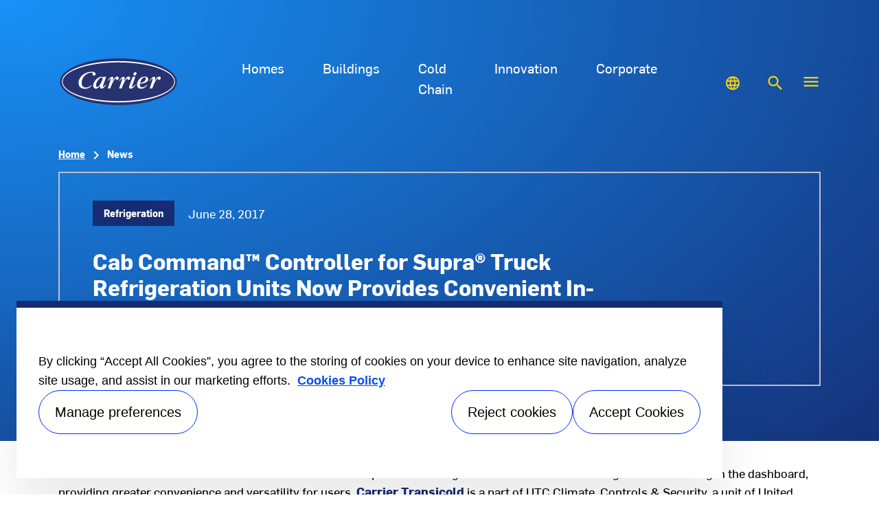

--- FILE ---
content_type: text/html; charset=utf-8
request_url: https://www.carrier.com/carrier/en/worldwide/news/news-article/cab-command-controller-for-supra-truck-refrigeration-units--now-provides-convenient-in-dash-installation.html
body_size: 10521
content:
<!DOCTYPE html>
<!--[if lt IE 7]><html class="no-js lt-ie9 lt-ie8 lt-ie7"><![endif]-->
<!--[if IE 7]><html class="no-js lt-ie9 lt-ie8"><![endif]-->
<!--[if IE 8]><html class="no-js lt-ie9"><![endif]-->
<!--[if gt IE 8]><!-->
<html class="no-js" lang="en">
<!--<![endif]-->
<head>
    <meta charset="UTF-8">
    <meta http-equiv="X-UA-Compatible" content="IE=edge">
    <meta name="viewport" content="width=device-width, initial-scale=1, shrink-to-fit=no">
    <link rel="shortcut icon" href="/carrier/en/worldwide/system/v2501100404/favicon.ico" />
    <link href="https://www.googletagmanager.com" rel="preconnect">
    <link href="https://images.carriercms.com" rel="preconnect">
    <link href="//s7.addthis.com" rel="preconnect">
    <link rel="preload" href="/carrier/en/worldwide/system/v2501100404/assets/fonts/MaterialIcons-Regular.woff2" as="font" type="font/woff2" crossorigin>
        <link rel="preload" href="   " as="image">
            <link rel="preload" href="   " as="image">
            <title>Cab Command™ Controller for Supra&#174; Truck Refrigeration Units Now Provides Convenient In-Dash Installation</title>
                <meta name="googlebots" content="index, follow, noodp" />
        <meta name="robots" content="index,follow " />
    <link rel="canonical" href="https://www.carrier.com/carrier/en/worldwide/news/news-article/cab-command-controller-for-supra-truck-refrigeration-units--now-provides-convenient-in-dash-installation.html" />
    <meta property="og:type" content="website" />
    <meta property="og:locale" content="en_US" />
    <meta property="og:site_name" content="Carrier" />
        <meta property="og:image" content="https://images.carriercms.com/image/upload/h_200/v1576864343/common/logos/carrier-logo.png" />
    <meta property="og:url" content="https://www.carrier.com/carrier/en/worldwide/news/news-article/cab-command-controller-for-supra-truck-refrigeration-units--now-provides-convenient-in-dash-installation.html" />
    <meta name="twitter:card" content="summary" />
    <meta name="twitter:site" content="Carrier" />
    <meta name="twitter:creator" content="Carrier" />
    <meta name="twitter:image" content="https://images.carriercms.com/image/upload/h_400/v1576864343/common/logos/carrier-logo.png" />

    
    <link rel="stylesheet" href="/carrier/en/worldwide/system/v2501100404/assets/css/app.min.css">
    <link rel="stylesheet" href="/carrier/en/worldwide/system/v2501100404/assets/css/global.min.css" />
    <link rel="stylesheet" href="/carrier/en/worldwide/system/v2501100404/assets/css/style.min.css" />

<link rel="stylesheet" href="/carrier/en/worldwide/system/v2501100404/assets/css/header-dark-blue-gradient-news.min.css"><script type="text/javascript" src="https://cdn.cookielaw.org/consent/ebcc16bc-2982-4392-9a5b-169902615d29/OtAutoBlock.js" ></script> <script src="https://cdn.cookielaw.org/scripttemplates/otSDKStub.js"  type="text/javascript" charset="UTF-8" data-domain-script="ebcc16bc-2982-4392-9a5b-169902615d29" ></script> <script type="text/javascript"> function OptanonWrapper() { if($("#hdn_cookiepolicylink").length) {var cookiePolicyLink = $("#hdn_cookiepolicylink").val();$("#onetrust-consent-sdk #onetrust-banner-sdk #onetrust-policy-text a:first-child").attr("href", cookiePolicyLink);$("#onetrust-pc-sdk #ot-pc-content #ot-pc-desc .privacy-notice-link").attr("href", cookiePolicyLink);} } </script>    </head>
<body>
    <a class="skip-main bg-primary text-white" href="#main-content">Skip to main content</a>
    <input type='hidden' id='hdn_gaAccount' value="UA-26423662-3,G-K4Z334LQVK" />
    <input type='hidden' id='hdn_gtmcontainerid' value="GTM-PR5ZMGRR" />
    <input type='hidden' id='hdn_ooyala_playerID' value="a15b2c6987d84209a6de2702ccb2c3ed" />

            <input type='hidden' id='hdn_cookiepolicylink' />

    
<div class="hero-banner header-bg" id="pt-one-column-01">
    <div class="content-wrapper-mask">
        <div class="content-wrapper">
            <header class="container-fluid ct-header-e">
    <div class="container">
        <div class="row">
            

<div class="col col-container menu-items">
    <nav class="navbar navbar-expand-lg">
                <div class="navbar-brand">
                    

<a href="/carrier/en/worldwide/" class="brand-logo">
        <img class="cld-responsive d-none d-md-inline-block ct-brand-logo"
             src="https://images.carriercms.com/image/upload/v1629825291/common/logos-svg/carrier-logo.svg"
             alt="carrier-logo"
             width="384"
             height="153" />
        <img class="cld-responsive d-inline-block d-md-none ct-brand-logo"
             src="https://images.carriercms.com/image/upload/v1629825291/common/logos-svg/carrier-logo.svg"
             alt="carrier-logo"
             width="384"
             height="153" />
    </a>







                </div>
        <div class="collapse navbar-collapse" id="navbarNavDropdown">
            <ul class="navbar-nav">
                            <li class="nav-item dropdown">
                                <a class="nav-link dropdown-toggle"  href="#"
                                   id="navbarDropdownMenuLink2" role="button" data-toggle="dropdown"
                                   data-icon="keyboard_arrow_right" aria-haspopup="true"
                                   aria-expanded="false">
                                    Homes
                                </a>

                                    <div class="dropdown-menu" aria-labelledby="navbarDropdownMenuLink2">

            <a class ="dropdown-item" href="" target="_self" title="Healthy Homes" aria-label="Healthy Homes">
                Healthy Homes
            </a>
            <a class ="dropdown-item" href="https://www.carrier.com/residential/en/us/" target="_blank" title="Residential HVAC" aria-label="Residential HVAC">
                Residential HVAC
            </a>
            <a class ="dropdown-item" href="https://www.carrier.com/residential/en/us/products/indoor-air-quality/" target="_blank" title="Shop Indoor Air Quality Products" aria-label="Shop Indoor Air Quality Products">
                Shop Indoor Air Quality Products
            </a>

                                    </div>
                            </li>
                            <li class="nav-item dropdown">
                                <a class="nav-link dropdown-toggle"  href="#"
                                   id="navbarDropdownMenuLink3" role="button" data-toggle="dropdown"
                                   data-icon="keyboard_arrow_right" aria-haspopup="true"
                                   aria-expanded="false">
                                    Buildings
                                </a>

                                    <div class="dropdown-menu" aria-labelledby="navbarDropdownMenuLink3">

            <a class ="dropdown-item" href="" target="_self" title="Healthy Buildings" aria-label="Healthy Buildings">
                Healthy Buildings
            </a>
            <a class ="dropdown-item" href="https://www.carrier.com/commercial/en/us/" target="_blank" title="Commercial HVAC" aria-label="Commercial HVAC">
                Commercial HVAC
            </a>

                                    </div>
                            </li>
                            <li class="nav-item dropdown">
                                <a class="nav-link dropdown-toggle"  href="#"
                                   id="navbarDropdownMenuLink4" role="button" data-toggle="dropdown"
                                   data-icon="keyboard_arrow_right" aria-haspopup="true"
                                   aria-expanded="false">
                                    Cold Chain
                                </a>

                                    <div class="dropdown-menu" aria-labelledby="navbarDropdownMenuLink4">

            <a class ="dropdown-item" href="" target="_self" title="Connected Cold Chain" aria-label="Connected Cold Chain">
                Connected Cold Chain
            </a>
            <a class ="dropdown-item" href="https://www.carrier.com/refrigeration/en/worldwide/transport-refrigeration/" target="_blank" title="Transport Refrigeration" aria-label="Transport Refrigeration">
                Transport Refrigeration
            </a>
            <a class ="dropdown-item" href="https://www.sensitech.com/en/" target="_blank" title="Cargo Monitoring" aria-label="Cargo Monitoring">
                Cargo Monitoring
            </a>

                                    </div>
                            </li>
                            <li class="nav-item dropdown">
                                <a class="nav-link dropdown-toggle"  href="#"
                                   id="navbarDropdownMenuLink5" role="button" data-toggle="dropdown"
                                   data-icon="keyboard_arrow_right" aria-haspopup="true"
                                   aria-expanded="false">
                                    Innovation
                                </a>

                                    <div class="dropdown-menu" aria-labelledby="navbarDropdownMenuLink5">

            <a class ="dropdown-item" href="" target="_self" title="Digital Solutions" aria-label="Digital Solutions">
                Digital Solutions
            </a>
            <a class ="dropdown-item" href="" target="_self" title="Sustainable Solutions" aria-label="Sustainable Solutions">
                Sustainable Solutions
            </a>
            <a class ="dropdown-item" href="" target="_self" title="Service &amp; Support" aria-label="Service &amp; Support">
                Service & Support
            </a>
            <a class ="dropdown-item" href="/carrier/en/worldwide/case-studies/" target="_self" title="Case Studies" aria-label="Case Studies">
                Case Studies
            </a>

                                    </div>
                            </li>
                            <li class="nav-item">
                                <a class="nav-link" target="_blank" href="https://www.corporate.carrier.com"
                                   id="navbarDropdownMenuLink6" role="button" data-toggle=""
                                   data-icon="keyboard_arrow_right" aria-haspopup="true"
                                   aria-expanded="false">
                                    Corporate
                                </a>
                            </li>
            </ul>
        </div>
    </nav>
</div>



<div class="col col-container menu-icons">
    <nav class="navbar">
            <div class="menu-icons-list">
                <ul class="navbar-nav ml-auto">
                            <li class="nav-item">
                                <a class="nav-link" href="#"><i class="material-icons">language</i></a>
                            </li>
                    <li class="nav-item">
                        <button class="navbar-toggler" type="button" data-toggle="modal"
                                data-target="#search" aria-controls="navbarTogglerDemo02"
                                aria-expanded="false" aria-label="Toggle navigation">
                            <i class="material-icons">search</i>
                        </button>
                    </li>
                </ul>
            </div>
        <div class="hamburger-menu-icon">
            <button class="navbar-toggler" type="button" data-toggle="modal"
                    data-target="#header" aria-controls="navbarTogglerDemo02"
                    aria-expanded="false" aria-label="Toggle navigation">
                <i class="material-icons open-menu">
                    menu<span class="sr-only">Menu</span>
                </i>
            </button>
        </div>

    </nav>
</div>



        </div>
    </div>
</header>
    <div class="container-fluid ct-breadcrumb-a">
        <div class="container">


        <nav class="ct_breadcrumb-a d-none d-md-block" aria-label="breadcrumb">
            <ol class="breadcrumb" itemscope itemtype="http://schema.org/BreadcrumbList">

                    <li class="breadcrumb-item" itemprop="itemListElement" itemscope itemtype="http://schema.org/ListItem">

                        <span id="breadcrumb(1)" itemprop="name">
                            <a itemprop="item" href="/carrier/en/worldwide/">
                                Home
                            </a>

                            <span content="Home" itemprop="name" aria-hidden="true"></span>
                        </span>
                        <meta itemprop="position" content="1" />
                    </li>
                                            <li class="breadcrumb-item" itemprop="itemListElement" itemscope itemtype="http://schema.org/ListItem">
                                <span itemprop="name" id="breadcrumb(2)">News</span>
                                <meta itemprop="position" content="2" />
                            </li>
            </ol>

        </nav>
            <nav class="ct_breadcrumb-b d-block d-md-none" aria-label="breadcrumb">
                <ol class="breadcrumb">
                            <li class="breadcrumb-item active">
                                <i class="material-icons align-bottom">keyboard_arrow_left<span class="sr-only">Arrow back</span></i>
                                <a href="/carrier/en/worldwide/">
                                    <span>Home</span>
                                </a>
                            </li>


                </ol>
            </nav>



        </div>
    </div>
            

<section class="container-fluid ct-news-article-01-hero card-image-outer-border-small">
    <div class="container">
        <div class="news-container ">
            <div class="news-content">
                <div class="row">
                    <div class="col-md-9 col-left">
                        <div class="card-body">
                            <div class="card-tag">
                                    <span class="category"><span>Refrigeration</span></span>
                                                                    <span class="date">
                                        <time datetime="June 28, 2017"
                                              pubdate="June 28, 2017"
                                              class="date">June 28, 2017</time>
                                        </span>
                            </div>
                                <div class="card-title">
                                    Cab Command™ Controller for Supra® Truck Refrigeration Units Now Provides Convenient In-Dash Installation
                                </div>
                                                        <div class="card-text">
                                <button type="button" class="btn btn-link dropdown-toggle"
                                        data-toggle="dropdown" aria-haspopup="true" aria-expanded="false">
                                    Share
                                    <i class="material-icons align-bottom">shortcut</i>
                                </button>
                                <div class="dropdown-menu">
                                    <div class="social-icons-share ct-social-media-lists">
                                        <ul>
                                            <li>
                                                <a class="addthis_button_email at300b"
                                                   id="Email" onclick="javascript:f();"
                                                   target="_blank" title="Email" href="#">
                                                    <svg xmlns="http://www.w3.org/2000/svg"
                                                         xmlns:xlink="http://www.w3.org/1999/xlink"
                                                         viewBox="0 0 25 25" version="1.1"
                                                         role="img" title="Email" alt="Email"
                                                         class="icon-social" style="background-color:#1da1f2;">
                                                        <g>
                                                            <path d="M17.388,4.751H2.613c-0.213,0-0.389,0.175-0.389,0.389v9.72c0,0.216,0.175,0.389,0.389,0.389h14.775c0.214,0,0.389-0.173,0.389-0.389v-9.72C17.776,4.926,17.602,4.751,17.388,4.751 M16.448,5.53L10,11.984L3.552,5.53H16.448zM3.002,6.081l3.921,3.925l-3.921,3.925V6.081z M3.56,14.471l3.914-3.916l2.253,2.253c0.153,0.153,0.395,0.153,0.548,0l2.253-2.253l3.913,3.916H3.56z M16.999,13.931l-3.921-3.925l3.921-3.925V13.931z"></path>
                                                        </g>
                                                    </svg> Email
                                                </a>
                                            </li>
                                            <li>
                                                <a class="addthis_button_twitter  at300b" title="Twitter"
                                                   id="Twitter" href="#">
                                                    <svg xmlns="http://www.w3.org/2000/svg"
                                                         xmlns:xlink="http://www.w3.org/1999/xlink"
                                                         viewBox="0 0 32 32" version="1.1" role="img"
                                                         title="Twitter" alt="Twitter" class="icon-social"
                                                         style="background-color:#1da1f2;">
                                                        <g>
                                                            <path d="M27.996 10.116c-.81.36-1.68.602-2.592.71a4.526 4.526 0 0 0 1.984-2.496 9.037 9.037 0 0 1-2.866 1.095 4.513 4.513 0 0 0-7.69 4.116 12.81 12.81 0 0 1-9.3-4.715 4.49 4.49 0 0 0-.612 2.27 4.51 4.51 0 0 0 2.008 3.755 4.495 4.495 0 0 1-2.044-.564v.057a4.515 4.515 0 0 0 3.62 4.425 4.52 4.52 0 0 1-2.04.077 4.517 4.517 0 0 0 4.217 3.134 9.055 9.055 0 0 1-5.604 1.93A9.18 9.18 0 0 1 6 23.85a12.773 12.773 0 0 0 6.918 2.027c8.3 0 12.84-6.876 12.84-12.84 0-.195-.005-.39-.014-.583a9.172 9.172 0 0 0 2.252-2.336"
                                                                  fill-rule="evenodd"></path>
                                                        </g>
                                                    </svg> Twitter
                                                </a>
                                            </li>
                                            <li>
                                                <a class="addthis_button_facebook  at300b" title="Facebook"
                                                   id="Facebook" href="#">
                                                    <svg xmlns="http://www.w3.org/2000/svg"
                                                         xmlns:xlink="http://www.w3.org/1999/xlink"
                                                         viewBox="0 0 32 32" version="1.1" role="img"
                                                         title="Facebook" alt="Facebook" class="icon-social"
                                                         style="background-color:#3b5998;">
                                                        <g>
                                                            <path d="M22 5.16c-.406-.054-1.806-.16-3.43-.16-3.4 0-5.733 1.825-5.733 5.17v2.882H9v3.913h3.837V27h4.604V16.965h3.823l.587-3.913h-4.41v-2.5c0-1.123.347-1.903 2.198-1.903H22V5.16z"
                                                                  fill-rule="evenodd"></path>
                                                        </g>
                                                    </svg> Facebook
                                                </a>
                                            </li>
                                            <li>
                                                <a class="addthis_button_more  at300b" title="More"
                                                   id="atic_more" href="#">
                                                    <svg xmlns="http://www.w3.org/2000/svg"
                                                         xmlns:xlink="http://www.w3.org/1999/xlink"
                                                         viewBox="0 0 32 32" version="1.1" role="img"
                                                         aria-labelledby="at-svg-addthis-13" title="More"
                                                         alt="More" class="icon-social" style="background-color:#3b5998;">
                                                        <g>
                                                            <path d="M18 14V8h-4v6H8v4h6v6h4v-6h6v-4h-6z" fill-rule="evenodd"></path>
                                                        </g>
                                                    </svg>
                                                    <span class="at-label  at-size-16">More</span>
                                                </a>
                                            </li>
                                        </ul>
                                    </div>
                                </div>
                                <button type="button" class="btn btn-link" id="print-news-article" onclick="printPR()">
                                    Print<i class="material-icons align-bottom">print</i>
                                </button>
                            </div>
                        </div>
                    </div>
                </div>
            </div>
        </div>
    </div>
</section>







        </div>
    </div>
</div>
<main class="header-static-margin">
    <section id="main-content" class="pt-one-col-01">

        


<section class="container-fluid ct-news-article-01-description">
    <div class="container">
        <div class="card-body">
                                        <div class="card-text">
                    <p>The Cab Command™ controller for Carrier Transicold’s Supra® truck refrigeration units has been redesigned for mounting in the dashboard, providing greater convenience and versatility for users. <a href="https://www.carrier.com/carrier/en/us/products-and-services/transport-refrigeration/">Carrier Transicold</a> is a part of UTC Climate, Controls &amp; Security, a unit of United Technologies Corp. (NYSE: UTX).</p>
<p>Offering the proven functionality of its predecessor, the new controller sports an attractive, intuitive interface in a refined compact design that conforms to the universal DIN specification, enabling simple and clean installation within a truck cab’s dash.</p>
<p>“Operators like the Cab Command controller because of its ease of use and functionality,” said Scott Parker, product manager, truck products, Carrier Transicold. “Our latest version offers the convenience of in-dash installation or, when used with an optional surface-mount bracket, it can be located on an overhead console, underneath or on top of the dash, giving users a wider range of placement options.”</p>
<p>The Cab Command controller features a bright, backlit LCD display that provides at-a-glance operating information, including setpoint, compartment temperature, operating mode and status. A smooth tactile keypad has logically arranged buttons for adjusting temperatures, changing operating modes and more.</p>
<p>The newly redesigned Cab Command controller is now standard for both single-temperature and multi-temperature Supra units. It is also backward compatible to earlier models. Plug-and-play operation makes installation easy for Supra unit owners who require a replacement controller or simply want to upgrade to the new version.</p>
<p>For more information about the Cab Command controller for Supra truck refrigeration units, turn to the experts within <a href="https://www.carrier.com/truck-trailer/en/north-america/service-support/#3">Carrier Transicold’s North America dealer network</a>.</p>
<p><strong>About Carrier Transicold</strong>
<br />
Carrier Transicold helps improve transport and shipping of temperature controlled cargoes with a complete line of equipment and services for refrigerated transport and cold chain visibility. For more than 45 years, Carrier Transicold has been an industry leader, providing customers around the world with advanced, energy-efficient and environmentally sustainable container refrigeration systems and generator sets, direct-drive and diesel truck units, and trailer refrigeration systems. Carrier Transicold is a part of UTC Climate, Controls &amp; Security, a unit of United Technologies Corp., a leading provider to the aerospace and building systems industries worldwide. For more information, visit <a href="http://www.transicold.carrier.com" title="http://www.transicold.carrier.com/">www.transicold.carrier.com</a>. Follow Carrier on Twitter: <a href="https://www.twitter.com/smartcoldchain">@SmartColdChain</a>.</p>
<p class="text-center"><img class='cld-responsive img-fluid' loading='lazy' data-src='https://images.carriercms.com/image/upload/w_400,c_lfill,f_auto,q_auto/v1542651090/carrier/carrier-global/news/news-article/2018/Carrier-Transicold-Truck-Trailer-New-Cab-Command-Controller-06282017-400x183.jpg' title='Carrier-Transicold-Truck-Trailer-New-Cab-Command-Controller-06282017-400x183' alt='Carrier-Transicold-Truck-Trailer-New-Cab-Command-Controller-06282017-400x183' style='width: 400px;'/>

<br />
<em>Carrier Transicold’s Cab Command™ controller for Supra® truck refrigeration units has been redesigned for convenient installation in a truck’s dashboard.</em></p>
                </div>
        </div>
    </div>
</section>





<div class="modal fade in header-modal-menu" id="header" tabindex="-1" role="dialog" aria-labelledby=headerLabel" aria-hidden="true">
    <div class="modal-dialog modal-dialog-centered modal-xl" role="document">
        <div class="modal-content">
            <div class="modal-header">
                

<div class="container-fluid">
    <div class="container">
        <nav class="navbar navbar-expand-lg navbar-light">
                    <div class="navbar-brand">
                        

<a href="/carrier/en/worldwide/" class="brand-logo">
        <img class="cld-responsive d-none d-md-inline-block ct-brand-logo"
             src="https://images.carriercms.com/image/upload/v1629825291/common/logos-svg/carrier-logo.svg"
             alt="carrier-logo"
             width="384"
             height="153" />
        <img class="cld-responsive d-inline-block d-md-none ct-brand-logo"
             src="https://images.carriercms.com/image/upload/v1629825291/common/logos-svg/carrier-logo.svg"
             alt="carrier-logo"
             width="384"
             height="153" />
    </a>







                    </div>
                            <div class="collapse navbar-collapse">
                    <ul class="navbar-nav mx-auto">
                                        <li class="nav-item modal-menu-icons">
                                            <a href="#" class="nav-link dropdown-toggle" 
                                               id="navbarDropdownSecondaryMenuLinkInHeader2" role="button" data-toggle="dropdown"
                                               aria-haspopup="true"
                                               aria-expanded="false">
                                                    <i class="material-icons align-top">
                                                        
                                                    </i>
                                                PRODUCTS &amp; SERVICES
                                            </a>
                                                <div class="dropdown-menu" aria-labelledby="navbarDropdownMenu">

            <a class ="" href="https://www.carrier.com/residential/en/us/" target="_blank" title="Residential HVAC" aria-label="Residential HVAC">
                Residential HVAC
            </a>
            <a class ="" href="https://www.carrier.com/commercial/en/us/" target="_blank" title="Commercial HVAC" aria-label="Commercial HVAC">
                Commercial HVAC
            </a>
            <a class ="" href="https://www.carrier.com/fire-security/en/north-america/" target="_blank" title="Fire &amp; Security" aria-label="Fire &amp; Security">
                Fire & Security
            </a>
            <a class ="" href="https://www.carrier.com/refrigeration/en/worldwide/" target="_blank" title="Refrigeration" aria-label="Refrigeration">
                Refrigeration
            </a>

                                                </div>

                                        </li>
                                        <li class="nav-item modal-menu-icons">
                                            <a class="nav-link" href="/carrier/en/worldwide/industries/">
                                                    <i class="material-icons align-top">
                                                        
                                                    </i>
                                                INDUSTRIES
                                            </a>
                                        </li>
                                        <li class="nav-item modal-menu-icons">
                                            <a class="nav-link" href="#">
                                                    <i class="material-icons align-top">
                                                        language
                                                    </i>
                                                 REGION/LANGUAGE
                                            </a>
                                        </li>
                                    <li class="nav-item modal-menu-icons">
                                        <a class="nav-link" href="#search" data-toggle="modal">
                                            <i class="material-icons align-top">
                                                search
                                            </i>
                                            SEARCH
                                        </a>
                                    </li>

                    </ul>
                </div>

            <button type="button" class="close" data-dismiss="modal" aria-label="Close">
                <span aria-hidden="true">&times;</span>
            </button>
        </nav>
    </div>
</div>


            </div>
            <div class="modal-body">
                

<div class="container-fluid ct-menu-basic-modal">
    <div class="container">
        <nav class="navbar navbar-expand-lg main-header-links">
            <div class="row">
                <div class="col-md-12">
                        <ul class="navbar-nav">
                                        <li class="nav-item dropdown">
                                            <a class="nav-link dropdown-toggle" data-toggle="dropdown"  href="#" id="navbarDropdown1" aria-haspopup="true" aria-expanded="false">
                                                Homes
                                                    <i class="material-icons align-bottom d-none d-lg-inline-block">
                                                        keyboard_arrow_right
                                                    </i>

                                                <i class="d-lg-none material-icons collapse-icon">keyboard_arrow_down</i>
                                                <i class="d-lg-none material-icons expand-icon d-none">keyboard_arrow_up</i>
                                            </a>
                                            <div class="dropdown-menu show-menu-md">
                                                <div class="container">
                                                    <div class="dropdown-sub-menu">

    <ul class="ct-menusub-basic-header mr-auto ">

                <li class="nav-item link-text-indent">
                    <a target="_self" class="nav-link">
                        Healthy Homes
                    </a>
                </li>
                <li class="nav-item link-text-indent">
                    <a href="https://www.carrier.com/residential/en/us/" target="_blank" class="nav-link">
                        Residential HVAC
                    </a>
                </li>
                <li class="nav-item link-text-indent">
                    <a href="https://www.carrier.com/residential/en/us/products/indoor-air-quality/" target="_blank" class="nav-link">
                        Shop Indoor Air Quality Products
                    </a>
                </li>
    </ul>

                                                    </div>
                                                </div>
                                            </div>
                                        </li>
                                        <li class="nav-item dropdown">
                                            <a class="nav-link dropdown-toggle" data-toggle="dropdown"  href="#" id="navbarDropdown2" aria-haspopup="true" aria-expanded="false">
                                                Buildings
                                                    <i class="material-icons align-bottom d-none d-lg-inline-block">
                                                        keyboard_arrow_right
                                                    </i>

                                                <i class="d-lg-none material-icons collapse-icon">keyboard_arrow_down</i>
                                                <i class="d-lg-none material-icons expand-icon d-none">keyboard_arrow_up</i>
                                            </a>
                                            <div class="dropdown-menu show-menu-md">
                                                <div class="container">
                                                    <div class="dropdown-sub-menu">

    <ul class="ct-menusub-basic-header mr-auto ">

                <li class="nav-item link-text-indent">
                    <a target="_self" class="nav-link">
                        Healthy Buildings
                    </a>
                </li>
                <li class="nav-item link-text-indent">
                    <a href="https://www.carrier.com/commercial/en/us/" target="_blank" class="nav-link">
                        Commercial HVAC
                    </a>
                </li>
    </ul>

                                                    </div>
                                                </div>
                                            </div>
                                        </li>
                                        <li class="nav-item dropdown">
                                            <a class="nav-link dropdown-toggle" data-toggle="dropdown"  href="#" id="navbarDropdown3" aria-haspopup="true" aria-expanded="false">
                                                Cold Chain
                                                    <i class="material-icons align-bottom d-none d-lg-inline-block">
                                                        keyboard_arrow_right
                                                    </i>

                                                <i class="d-lg-none material-icons collapse-icon">keyboard_arrow_down</i>
                                                <i class="d-lg-none material-icons expand-icon d-none">keyboard_arrow_up</i>
                                            </a>
                                            <div class="dropdown-menu show-menu-md">
                                                <div class="container">
                                                    <div class="dropdown-sub-menu">

    <ul class="ct-menusub-basic-header mr-auto ">

                <li class="nav-item link-text-indent">
                    <a target="_self" class="nav-link">
                        Connected Cold Chain
                    </a>
                </li>
                <li class="nav-item link-text-indent">
                    <a href="https://www.carrier.com/refrigeration/en/worldwide/transport-refrigeration/" target="_blank" class="nav-link">
                        Transport Refrigeration
                    </a>
                </li>
                <li class="nav-item link-text-indent">
                    <a href="https://www.sensitech.com/en/" target="_blank" class="nav-link">
                        Cargo Monitoring
                    </a>
                </li>
    </ul>

                                                    </div>
                                                </div>
                                            </div>
                                        </li>
                                        <li class="nav-item dropdown">
                                            <a class="nav-link dropdown-toggle" data-toggle="dropdown"  href="#" id="navbarDropdown4" aria-haspopup="true" aria-expanded="false">
                                                Innovation
                                                    <i class="material-icons align-bottom d-none d-lg-inline-block">
                                                        keyboard_arrow_right
                                                    </i>

                                                <i class="d-lg-none material-icons collapse-icon">keyboard_arrow_down</i>
                                                <i class="d-lg-none material-icons expand-icon d-none">keyboard_arrow_up</i>
                                            </a>
                                            <div class="dropdown-menu show-menu-md">
                                                <div class="container">
                                                    <div class="dropdown-sub-menu">

    <ul class="ct-menusub-basic-header mr-auto ">

                <li class="nav-item link-text-indent">
                    <a target="_self" class="nav-link">
                        Digital Solutions
                    </a>
                </li>
                <li class="nav-item link-text-indent">
                    <a target="_self" class="nav-link">
                        Sustainable Solutions
                    </a>
                </li>
                <li class="nav-item link-text-indent">
                    <a target="_self" class="nav-link">
                        Service & Support
                    </a>
                </li>
                <li class="nav-item link-text-indent">
                    <a href="/carrier/en/worldwide/case-studies/" target="_self" class="nav-link">
                        Case Studies
                    </a>
                </li>
    </ul>

                                                    </div>
                                                </div>
                                            </div>
                                        </li>
                        </ul>
                </div>
            </div>
        </nav>
        <div class="d-block d-lg-none sm-bottom-links"></div>
    </div>
</div>

            </div>
            <div class="modal-footer">
                


<section class="ct-blks1-w100-11 container-fluid  padding-2rem  " id="block-144563">
    <div class="container">
        <div class="row py-5 d-flex">
            <div class="col-md-6 align-self-center text-left">
                <div class="card-body">
                    <div>
                            <div class="card-title">Start the conversation
<br />
with a Carrier expert.</div>
                                                                    </div>
                </div>
            </div>

            <div class="col-md-6 align-self-center text-right">
                
        <a class="btn btn-primary" target="_self" aria-label="Navigation to go to the Contact Us page">
            CONTACT US
            <i class="material-icons align-bottom">
                keyboard_arrow_right
            </i>
        </a>

            </div>


        </div>
    </div>
</section>



            </div>
        </div>
    </div>
</div>




<div class="modal fade in search-modal" id="search" tabindex="-1" role="dialog" aria-labelledby=searchLabel" aria-hidden="true">
    <div class="modal-dialog modal-dialog-centered modal-xl" role="document">
        <div class="modal-content">
            <div class="modal-header">
                

<div class="container-fluid">
    <div class="container">
        <nav class="navbar navbar-expand-lg navbar-light">
                    <div class="navbar-brand">
                        

<a href="/carrier/en/worldwide/" class="brand-logo">
        <img class="cld-responsive d-none d-md-inline-block ct-brand-logo"
             src="https://images.carriercms.com/image/upload/v1629825291/common/logos-svg/carrier-logo.svg"
             alt="carrier-logo"
             width="384"
             height="153" />
        <img class="cld-responsive d-inline-block d-md-none ct-brand-logo"
             src="https://images.carriercms.com/image/upload/v1629825291/common/logos-svg/carrier-logo.svg"
             alt="carrier-logo"
             width="384"
             height="153" />
    </a>







                    </div>
                            <div class="collapse navbar-collapse">
                    <ul class="navbar-nav mx-auto">

                    </ul>
                </div>

            <button type="button" class="close" data-dismiss="modal" aria-label="Close">
                <span aria-hidden="true">&times;</span>
            </button>
        </nav>
    </div>
</div>


            </div>
            <div class="modal-body">
                
<div class="container-fluid">
    <div class="container">
            <div class="h2">
                LOOKING FOR SOMETHING SPECIFIC?
            </div>
        <form id="searchForm" class="navbar-form navbar-right" method="get">
            <input type="hidden" id="formURL" value="/carrier/en/worldwide/search.html" />
            <div class="input-group">
                <input name="q" id="q" type="text" class="form-control" placeholder="Search" aria-label="Search" autocomplete="new search text">
                <label for="q" class="sr-only">Search</label>
                <div class="input-group-append">
                    <a href="javascript:void(0)" id="btnSearch" class="btn btn-link">SEARCH NOW<i class="material-icons align-bottom">keyboard_arrow_right</i></a>
                </div>
            </div>
        </form>
    </div>
</div>


            </div>
        </div>
    </div>
</div>





        
    </section>
</main>

        <div class="footer-region">


    <footer class="container-fluid footer-nav-links">

            <div class="container-fluid ct-footer-curve">
<div class="img-curve"><img class="cld-responsive img-fluid" data-src="https://images.carriercms.com/image/upload/w_auto,q_auto,f_auto/v1628071282/test/carrier-footer-curve.png" alt="footer-curve" loading="lazy" src="" /></div>
</div>
              </footer>

<section>
    <div class="container">
        <div class="row back-to-top">
            <div class="col text-center">
                    <button class="btn back-to-top" title="Back to Top"><i class="material-icons d-block">expand_less<span class="sr-only">Back to Top</span></i>Back to Top</button>
            </div>
        </div>
    </div>
</section>




<footer class="container-fluid ct-footer-power-basic">
    <div class="container">
            <div class="row">
                        <div class="col-md-3 h-100">
                            









<a title="Carrier" href="/carrier/en/worldwide/"><img class="img-fluid cld-responsive" src="https://images.carriercms.com/image/upload/w_175/v1629825291/common/logos-svg/carrier-logo.svg" title="carrier-corp-logo" alt="carrier-corp-logo" /></a>    <p>
    </p>


                        </div>
                        <div class="col-md-3 h-100">
                            


    <ul class="ct-menusub-basic-header mr-auto ">

                <li class="nav-item link-text-indent">
                    <a target="_self" class="nav-link">
                        HOMES
                            <i class="material-icons align-bottom">
                                keyboard_arrow_right
                            </i>
                    </a>
                </li>
                <li class="nav-item link-text-indent">
                    <a target="_self" class="nav-link">
                        BUILDINGS
                            <i class="material-icons align-bottom">
                                keyboard_arrow_right
                            </i>
                    </a>
                </li>
                <li class="nav-item link-text-indent">
                    <a target="_self" class="nav-link">
                        COLD CHAIN
                            <i class="material-icons align-bottom">
                                keyboard_arrow_right
                            </i>
                    </a>
                </li>
    </ul>

                        </div>
                        <div class="col-md-3 h-100">
                            


    <ul class="ct-menusub-basic-header mr-auto ">

                <li class="nav-item link-text-indent">
                    <a target="_self" class="nav-link">
                        INNOVATION
                            <i class="material-icons align-bottom">
                                keyboard_arrow_right
                            </i>
                    </a>
                </li>
                <li class="nav-item link-text-indent">
                    <a target="_self" class="nav-link">
                        CONTACT US
                            <i class="material-icons align-bottom">
                                keyboard_arrow_right
                            </i>
                    </a>
                </li>
                <li class="nav-item link-text-indent">
                    <a href="/carrier/en/worldwide/news/" target="_self" class="nav-link">
                        NEWS
                            <i class="material-icons align-bottom">
                                keyboard_arrow_right
                            </i>
                    </a>
                </li>
    </ul>

                        </div>
                        <div class="col-md-3 h-100">
                            



        <div class="ct-social-header">Follow</div>
    <div class="social-icons-share ct-social-media-lists">
        <link href="/"/>
                <a target="_blank" title="Twitter" href="https://twitter.com/carrier" id="Twitter" rel="noreferrer" rel="noopener">
                            <svg id="Layer_2" xmlns="http://www.w3.org/2000/svg" 
                                 viewBox="0 -3 14 20" class="icon-social" style="background-color: #000000;">
                                <g id="Layer_1-2">
                                    <path class="cls-1" d="M.1,14.06L5.9,7.89,0,0C1.49,0,2.81-.02,4.12,.03c.23,0,.5,.33,.67,.56,1.17,1.53,2.33,3.07,3.55,4.69,1.5-1.59,2.95-3.12,4.4-4.66Q13.39-.06,14.47,.1l-5.56,5.95,6.09,8.11c-1.51,0-2.85,.02-4.18-.02-.19,0-.4-.28-.55-.47-1.25-1.65-2.49-3.3-3.8-5.04-1.6,1.7-3.15,3.35-4.7,4.99q-.59,.62-1.67,.45ZM2,1.04c.19,.28,.33,.51,.49,.73,2.63,3.5,5.26,6.99,7.89,10.49,.83,1.1,1.22,1.23,2.69,.85-.15-.22-.29-.43-.44-.63-2.61-3.47-5.28-6.9-7.81-10.44-.78-1.08-1.63-1.19-2.82-.99Z">
                                        </path>
                                </g>
                            </svg>
                </a>
                <a target="_blank" title="Facebook" href="https://www.facebook.com/CarrierGlobal/" id="Facebook" rel="noreferrer" rel="noopener">
                            <svg xmlns="http://www.w3.org/2000/svg" xmlns:xlink="http://www.w3.org/1999/xlink"
                                    viewBox="0 0 32 32" version="1.1" role="img" title="Facebook" alt="Facebook" class="icon-social"
                                    style="background-color:#3b5998;">
                                <g>
                                    <path d="M22 5.16c-.406-.054-1.806-.16-3.43-.16-3.4 0-5.733 1.825-5.733 5.17v2.882H9v3.913h3.837V27h4.604V16.965h3.823l.587-3.913h-4.41v-2.5c0-1.123.347-1.903 2.198-1.903H22V5.16z"
                                            fill-rule="evenodd"></path>
                                </g>
                            </svg>
                </a>
                <a target="_blank" title="Youtube" href="https://www.youtube.com/Carrierofficial" id="Youtube" rel="noreferrer" rel="noopener">
                            <svg version="1.1" viewBox="0 0 300 300" class="icon-social">
                                <g transform="scale(0.75,0.75)">
                                    <rect width="400" height="400" style="fill:#ff0000;fill-opacity:1" x="0" y="0" />
                                    <g transform="matrix(7.8701756,0,0,7.8701756,695.19553,-948.4235)">
                                        <path style="fill:#ffffff;fill-opacity:1;fill-rule:nonzero;stroke:none" d="M 149.9375 79.222656 C 149.9375 79.222656 86.718651 79.222715 70.851562 83.345703 C 62.355775 85.719505 55.360154 92.715203 52.986328 101.33594 C 48.863375 117.20304 48.863281 150.0625 48.863281 150.0625 C 48.863281 150.0625 48.863375 183.0467 52.986328 198.66406 C 55.360154 207.28468 62.230834 214.15544 70.851562 216.5293 C 86.843592 220.77718 149.9375 220.77734 149.9375 220.77734 C 149.9375 220.77734 213.28168 220.77729 229.14844 216.6543 C 237.76923 214.28049 244.63977 207.53464 246.88867 198.78906 C 251.1366 183.04674 251.13672 150.1875 251.13672 150.1875 C 251.13672 150.1875 251.26156 117.20304 246.88867 101.33594 C 244.63977 92.715203 237.76923 85.844606 229.14844 83.595703 C 213.28168 79.222856 149.9375 79.222656 149.9375 79.222656 z M 129.82227 119.70312 L 182.42188 150.0625 L 129.82227 180.29688 L 129.82227 119.70312 z "
                                                transform="matrix(0.16941596,0,0,0.16941596,-88.332912,120.50856)" />
                                    </g>
                                </g>
                            </svg>
                </a>
                <a target="_blank" title="Linkedin" href="https://www.linkedin.com/company/carrier/" id="Linkedin" rel="noreferrer" rel="noopener">
                            <svg xmlns="http://www.w3.org/2000/svg" xmlns:xlink="http://www.w3.org/1999/xlink" viewBox="0 0 32 32" version="1.1" role="img" title="LinkedIn" alt="LinkedIn" class="icon-social" style="background-color:#0077b5;">
                                <g>
                                    <path d="M26 25.963h-4.185v-6.55c0-1.56-.027-3.57-2.175-3.57-2.18 0-2.51 1.7-2.51 3.46v6.66h-4.182V12.495h4.012v1.84h.058c.558-1.058 1.924-2.174 3.96-2.174 4.24 0 5.022 2.79 5.022 6.417v7.386zM8.23 10.655a2.426 2.426 0 0 1 0-4.855 2.427 2.427 0 0 1 0 4.855zm-2.098 1.84h4.19v13.468h-4.19V12.495z" fill-rule="evenodd"></path>
                                </g>
                            </svg>
                </a>
                <a target="_blank" title="Instagram" href="https://www.instagram.com/carrier/" id="Instagram" rel="noreferrer" rel="noopener">
                        <svg xmlns="http://www.w3.org/2000/svg" xmlns:xlink="http://www.w3.org/1999/xlink" viewBox="0 0 32 32" version="1.1" role="img" title="Instagram" alt="Instagram" class="icon-social" style="background-color: rgb(224, 53, 102);">
                            <g>
                                <path d="M16 5c-2.987 0-3.362.013-4.535.066-1.17.054-1.97.24-2.67.512a5.392 5.392 0 0 0-1.95 1.268 5.392 5.392 0 0 0-1.267 1.95c-.272.698-.458 1.498-.512 2.67C5.013 12.637 5 13.012 5 16s.013 3.362.066 4.535c.054 1.17.24 1.97.512 2.67.28.724.657 1.337 1.268 1.95a5.392 5.392 0 0 0 1.95 1.268c.698.27 1.498.457 2.67.51 1.172.054 1.547.067 4.534.067s3.362-.013 4.535-.066c1.17-.054 1.97-.24 2.67-.51a5.392 5.392 0 0 0 1.95-1.27 5.392 5.392 0 0 0 1.268-1.95c.27-.698.457-1.498.51-2.67.054-1.172.067-1.547.067-4.534s-.013-3.362-.066-4.535c-.054-1.17-.24-1.97-.51-2.67a5.392 5.392 0 0 0-1.27-1.95 5.392 5.392 0 0 0-1.95-1.267c-.698-.272-1.498-.458-2.67-.512C19.363 5.013 18.988 5 16 5zm0 1.982c2.937 0 3.285.01 4.445.064 1.072.05 1.655.228 2.042.38.514.198.88.437 1.265.822.385.385.624.75.823 1.265.15.387.33.97.38 2.042.052 1.16.063 1.508.063 4.445 0 2.937-.01 3.285-.064 4.445-.05 1.072-.228 1.655-.38 2.042-.198.514-.437.88-.822 1.265-.385.385-.75.624-1.265.823-.387.15-.97.33-2.042.38-1.16.052-1.508.063-4.445.063-2.937 0-3.285-.01-4.445-.064-1.072-.05-1.655-.228-2.042-.38-.514-.198-.88-.437-1.265-.822a3.408 3.408 0 0 1-.823-1.265c-.15-.387-.33-.97-.38-2.042-.052-1.16-.063-1.508-.063-4.445 0-2.937.01-3.285.064-4.445.05-1.072.228-1.655.38-2.042.198-.514.437-.88.822-1.265.385-.385.75-.624 1.265-.823.387-.15.97-.33 2.042-.38 1.16-.052 1.508-.063 4.445-.063zm0 12.685a3.667 3.667 0 1 1 0-7.334 3.667 3.667 0 0 1 0 7.334zm0-9.316a5.65 5.65 0 1 0 0 11.3 5.65 5.65 0 0 0 0-11.3zm7.192-.222a1.32 1.32 0 1 1-2.64 0 1.32 1.32 0 0 1 2.64 0" fill-rule="evenodd"></path>
                            </g>
                        </svg>
                </a>
                <a target="_blank" title="Threads" href="https://www.threads.net/@carrier" id="Threads" rel="noreferrer" rel="noopener">
							<svg id="Layer_2" xmlns="http://www.w3.org/2000/svg" viewBox="0 -4 17 32" class="icon-social" role="img" title="Threads" alt="Threads" style="background-color: #000000;" >
							<g>
								<path d="M14.41,10.8c-.07-1.16-.6-1.97-1.61-2.37-1.35-.53-2.67-.43-3.87,.52-.22,.17-.32,.67-.75,.41-.52-.32-1.04-.67-1.47-1.09-.17-.17,.18-.42,.33-.58,1.65-1.76,3.7-2.12,5.94-1.56,2.22,.55,3.35,2.15,3.69,4.3,.12,.79,.42,1.23,1.12,1.63,3.35,1.93,4.21,6.17,1.94,9.32-1.2,1.66-2.8,2.8-4.76,3.34-2.74,.76-5.51,.72-8.19-.26-2.98-1.08-4.87-3.28-5.84-6.22-1.24-3.76-1.27-7.59,.03-11.32C2.52,2.44,5.88,.35,10.55,.03c5.28-.35,9.63,2.37,11.2,7.13,.11,.32,.61,.91-.23,.94-.62,.02-1.39,1.1-1.9-.23C17.55,2.47,10.51,.43,5.78,3.84c-1.76,1.27-2.67,3.1-3.1,5.14-.53,2.52-.53,5.05,.08,7.58,1.19,4.93,4.86,6.64,9.37,6.37,1.88-.11,3.6-.65,5.01-1.98,2.22-2.08,2.07-5.34-.36-6.82-.19,.61-.32,1.23-.55,1.82-1.23,3.18-5.45,4.39-8.22,2.37-1.39-1.01-1.98-2.4-1.64-4.06,.39-1.9,1.8-2.85,3.59-3.32,1.45-.38,2.94-.22,4.45-.14h0Zm-1.99,2.19c-.94,.07-1.93-.02-2.82,.48-.65,.36-1.05,.89-1.06,1.63,0,.71,.38,1.24,1.01,1.53,1.22,.56,2.45,.57,3.6-.16,.74-.47,1.68-2.43,1.34-3.02-.45-.77-1.37-.27-2.08-.47h0Z">
								</path>
							</g>
						</svg>
                </a>
    </div>
                        </div>

            </div>
    </div>
</footer>


    <footer class="container-fluid footer-nav-links">
<div class="footer-nav-links-01">
<div class="container">
<div class="row">
<div class="col-lg-3 col-left">
<ul class="nav-link-basic">
<li class="nav-item"><a class="nav-link" href="https://www.corporate.carrier.com/" target="_blank">Carrier Corporate</a></li>
</ul>
</div>
<div class="col-lg-9 col-right">
<ul class="nav-link-basic">
<li class="nav-item"><a class="nav-link" href="https://www.corporate.carrier.com/our-company/" target="_blank">Our Company</a></li>
<li class="nav-item"><a class="nav-link" href="https://www.corporate.carrier.com/corporate-responsibility/" target="_blank">Corporate Responsibility</a></li>
<li class="nav-item"><a class="nav-link" href="https://jobs.carrier.com" target="_blank">Careers</a></li>
<li class="nav-item"><a class="nav-link" href="https://ir.carrier.com/" target="_blank">Investors</a></li>
<li class="nav-item"><a class="nav-link" href="https://www.corporate.carrier.com/suppliers/" target="_blank">Suppliers</a></li>
</ul>
</div>
</div>
</div>
</div>
<div class="footer-nav-links-02">
<div class="container">
<div class="row">
<div class="col-12">
<ul class="nav-link-basic">
<li class="nav-item copyright-text">©2026 Carrier. All Rights Reserved.</li>
<li class="nav-item">Accessibility</li>
<li class="nav-item">Product Safety Recall</li>
<li class="nav-item">Privacy Notice</li>
<li class="nav-item"><a class="nav-link" target="_self" href="/carrier/en/worldwide/sitemap/">Sitemap</a></li>
<li class="nav-item">Terms of Use</li>
<li class="nav-item"><a href="javascript:void(0)" class="ot-sdk-show-settings nav-link">Cookie Settings</a></li>
</ul>
</div>
</div>
</div>
</div>    </footer>




        </div>


    <script src="/carrier/en/worldwide/system/v2501100404/assets/scripts/app.min.js"></script>
    <script type="text/javascript">
        var cl = cloudinary.Cloudinary.new({ cloud_name: "carrierweb" });
        cl.responsive();
    </script>
    <noscript>
        <iframe src="https://www.googletagmanager.com/ns.html?id=GTM-PR5ZMGRR" title="Google Tag Manager" height="0" width="0" style="display:none;visibility:hidden"></iframe>
    </noscript>

<script src="/carrier/en/worldwide/system/v2501100404/assets/scripts/newsarticle.min.js"></script><script src="/carrier/en/worldwide/system/v2501100404/assets/scripts/header.min.js"></script><script src="/carrier/en/worldwide/system/v2501100404/assets/scripts/datalayerGlobal.min.js"></script></body>
</html>

--- FILE ---
content_type: text/css
request_url: https://www.carrier.com/carrier/en/worldwide/system/v2501100404/assets/css/style.min.css
body_size: 23252
content:
@charset "UTF-8";.ct-tabs-02-desktop,.ct-tabs-desktop,.pt-one-col,main section{position:relative}.footer-region ul,.header-modal-menu ul,header ul{list-style:none}.ct-news-02 .ct-accordion-group .card-header div.d-lg-block button.btn-link,.ct-search-list .ct-accordion-group .card-header div.d-lg-block button.btn-link{pointer-events:none}@font-face{font-family:"Flama Basic";src:url(../fonts/Flama-Basic.eot?#iefix) format("eot"),url(../fonts/Flama-Basic.otf) format("otf"),url(../fonts/Flama-Basic.woff) format("woff"),url(../fonts/Flama-Basic.woff2) format("woff2"),url(../fonts/Flama-Basic.ttf) format("truetype");font-display:swap}@font-face{font-family:"Flama Bold";src:url(../fonts/Flama-Bold.eot?#iefix) format("eot"),url(../fonts/Flama-Bold.otf) format("otf"),url(../fonts/Flama-Bold.woff) format("woff"),url(../fonts/Flama-Bold.woff2) format("woff2"),url(../fonts/Flama-Bold.ttf) format("truetype");font-display:swap}:root{--header-mask-color:rgb(21, 44, 115);--header-bg-gradient:linear-gradient(to right, #1891f6 0%, rgba(24, 145, 246, 0) 97%);--header-menu-color:#ffffff;--header-menu-hover-color:#ffffff;--header-menu-icon-color:transparent;--header-menu-icon-hover-color:#f6d009;--header-icon-color:#f6d009;--header-icon-hover-color:#ffffff;--breadcrumb-color:#ffffff;--breadcrumb-icon-color:#ffffff;--breadcrumb-hover-color:#f6d009;--breadcrumb-icon-hover-color:#f6d009;--hero-title-color:#ffffff;--hero-text-color:#ffffff;--hero-cta-link-color:#ffffff;--hero-cta-link-hover-color:#f6d009;--hero-cta-link-icon-color:#f6d009;--hero-cta-link-icon-hover-color:#f6d009;--hero-cta-btn-color:#ffffff;--hero-cta-btn-hover-color:#ffffff;--hero-cta-btn-icon-color:#f6d009;--hero-cta-btn-icon-hover-color:#f6d009;--dark-blue:#152C73;--blue:#122769;--light-blue:#1891F6;--dark-gray:#607080;--white:#ffffff;--black:#000000;--homepage-bg-lightblue:url(https://images.carriercms.com/image/upload/v1633002204/carrier/common/graphics/bg-lightblue.png)}.ct-tabs-02-desktop .nav-tabs,.ct-tabs-desktop .nav-tabs{border-bottom:2px solid #152C73}.ct-tabs-02-desktop .nav-item,.ct-tabs-desktop .nav-item{margin-bottom:-2px;margin-right:.5rem;padding:0;height:3.5rem;min-width:13.75rem}.ct-tabs-02-desktop .nav-link,.ct-tabs-desktop .nav-link{font-family:"Flama Bold";font-size:.875rem;color:#fff;line-height:1.143;-moz-border-radius:0;border-radius:0;border:2px solid #152C73;background:#152C73;height:100%;display:-webkit-flex;display:-moz-box;display:-ms-flexbox;display:flex;-webkit-justify-content:center;-moz-box-pack:center;-ms-flex-pack:center;justify-content:center;-webkit-align-items:center;-moz-box-align:center;-ms-flex-align:center;align-items:center;max-width:25rem}.material-icons,[data-icon]::after,main a:active .material-icons,main a:focus .material-icons,main a:hover .material-icons{display:inline-block}.ct-tabs-02-desktop .nav-link.active,.ct-tabs-02-desktop .nav-link.active:active,.ct-tabs-02-desktop .nav-link.active:focus,.ct-tabs-02-desktop .nav-link.active:hover,.ct-tabs-desktop .nav-link.active,.ct-tabs-desktop .nav-link.active:active,.ct-tabs-desktop .nav-link.active:focus,.ct-tabs-desktop .nav-link.active:hover{background:#fff;color:#152C73;border:2px solid;border-bottom:transparent}.ct-tabs-02-desktop .nav-link:active,.ct-tabs-02-desktop .nav-link:focus,.ct-tabs-02-desktop .nav-link:hover,.ct-tabs-desktop .nav-link:active,.ct-tabs-desktop .nav-link:focus,.ct-tabs-desktop .nav-link:hover{background:#1891F6;color:#fff;border:2px solid #152C73;border-bottom:transparent}.padding-large{padding-top:4.5rem!important;padding-bottom:4.5rem!important}@media (max-width:1199.98px){.ct-tabs-02-desktop .nav-link,.ct-tabs-desktop .nav-link{max-width:13rem}.padding-large{padding-top:2.5rem!important;padding-bottom:2.5rem!important}}@media (max-width:991.98px){.ct-tabs-02-desktop .nav-item,.ct-tabs-desktop .nav-item{min-width:9.75rem}.padding-large{padding-top:2rem!important;padding-bottom:2rem!important}}@media (max-width:767.98px){.padding-large{padding-top:1rem!important;padding-bottom:1rem!important}}.padding-medium{padding-top:2.5rem!important;padding-bottom:2.5rem!important}@media (max-width:1199.98px){.padding-medium{padding-top:2rem!important;padding-bottom:2rem!important}}@media (max-width:991.98px){.padding-medium{padding-top:1.75rem!important;padding-bottom:1.75rem!important}}@media (max-width:767.98px){.padding-medium{padding-top:1rem!important;padding-bottom:1rem!important}}.padding-small{padding-top:1rem!important;padding-bottom:1rem!important}.padding-none{padding-top:0!important;padding-bottom:0!important}.padding-20rem{padding-top:20.83rem!important;padding-bottom:20.83rem!important}@media (max-width:1199.98px){.padding-20rem{padding-top:16.67rem!important;padding-bottom:16.67rem!important}}@media (max-width:991.98px){.padding-20rem{padding-top:14.58rem!important;padding-bottom:14.58rem!important}}.padding-18rem{padding-top:18.5rem!important;padding-bottom:18.5rem!important}@media (max-width:1199.98px){.padding-18rem{padding-top:14.8rem!important;padding-bottom:14.8rem!important}}@media (max-width:991.98px){.padding-18rem{padding-top:13rem!important;padding-bottom:13rem!important}}.padding-16rem{padding-top:16.66rem!important;padding-bottom:16.66rem!important}@media (max-width:991.98px){.padding-16rem{padding-top:14.6rem!important;padding-bottom:14.6rem!important}}.padding-14rem{padding-top:14.16rem!important;padding-bottom:14.16rem!important}@media (max-width:991.98px){.padding-14rem{padding-top:13.25rem!important;padding-bottom:13.25rem!important}}.padding-10rem{padding-top:10.42rem!important;padding-bottom:10.42rem!important}@media (max-width:1199.98px){.padding-10rem{padding-top:8.33rem!important;padding-bottom:8.33rem!important}}@media (max-width:991.98px){.padding-10rem{padding-top:7.3rem!important;padding-bottom:7.3rem!important}}.ct-card-collection-01.bg-overlay-light-blue .container,.ct-hero-img-bgrd-02 .content-container,.padding-9rem{padding-top:9rem!important;padding-bottom:9rem!important}@media (max-width:991.98px){.ct-card-collection-01.bg-overlay-light-blue .container,.ct-hero-img-bgrd-02 .content-container,.padding-9rem{padding-top:7rem!important;padding-bottom:7rem!important}}.padding-8rem{padding-top:8.33rem!important;padding-bottom:8.33rem!important}@media (max-width:991.98px){.padding-8rem{padding-top:6.25rem!important;padding-bottom:6.25rem!important}}.padding-7rem{padding-top:7.4rem!important;padding-bottom:7.4rem!important}@media (max-width:991.98px){.padding-7rem{padding-top:5.5rem!important;padding-bottom:5.5rem!important}.padding-6rem{padding-top:6.25rem!important;padding-bottom:6.25rem!important}}.padding-6rem{padding-top:6.25rem!important;padding-bottom:6.25rem!important}.padding-5rem{padding-top:5rem!important;padding-bottom:5rem!important}@media (max-width:991.98px){.padding-5rem{padding-top:5rem!important;padding-bottom:5rem!important}}.padding-4rem{padding-top:4.33rem!important;padding-bottom:4.33rem!important}@media (max-width:991.98px){.padding-4rem{padding-top:3.5rem!important;padding-bottom:3.5rem!important}}.ct-searchbox,.padding-3rem{padding-top:3.33rem!important;padding-bottom:3.33rem!important}@media (max-width:991.98px){.ct-searchbox,.padding-3rem{padding-top:2.5rem!important;padding-bottom:2.5rem!important}}.ct-cardcollection-w2-09 .card-collection-title,.ct-news-01 .ct-newslist-grid,.ct-news-02,.ct-news-feed-01,.padding-2rem{padding-top:2.08rem!important;padding-bottom:2.08rem!important}@media (max-width:991.98px){.ct-cardcollection-w2-09 .card-collection-title,.ct-news-01 .ct-newslist-grid,.ct-news-02,.ct-news-feed-01,.padding-2rem{padding-top:1.67rem!important;padding-bottom:1.67rem!important}}.ct-form-region-01 .mandatory-fields,.padding-1rem{padding-top:1.8rem!important;padding-bottom:1.8rem!important}@media (max-width:991.98px){.ct-form-region-01 .mandatory-fields,.padding-1rem{padding-top:1.4rem!important;padding-bottom:1.4rem!important}}.padding-top-large{padding-top:4.5rem!important}@media (max-width:1199.98px){.padding-top-large{padding-top:2.5rem!important}}@media (max-width:991.98px){.padding-top-large{padding-top:2rem!important}}.padding-bottom-large{padding-bottom:4.5rem!important}@media (max-width:1199.98px){.padding-bottom-large{padding-bottom:2.5rem!important}}@media (max-width:991.98px){.padding-bottom-large{padding-bottom:2rem!important}}@media (max-width:767.98px){.padding-top-large{padding-top:1rem!important}.padding-bottom-large{padding-bottom:1rem!important}}.padding-top-medium{padding-top:2.5rem!important}@media (max-width:1199.98px){.padding-top-medium{padding-top:2rem!important}}@media (max-width:991.98px){.padding-top-medium{padding-top:1.75rem!important}}.padding-bottom-medium{padding-bottom:2.5rem!important}@media (max-width:1199.98px){.padding-bottom-medium{padding-bottom:2rem!important}}@media (max-width:991.98px){.padding-bottom-medium{padding-bottom:1.75rem!important}}@media (max-width:767.98px){.padding-top-medium{padding-top:1rem!important}.padding-bottom-medium{padding-bottom:1rem!important}}.padding-top-small{padding-top:1rem!important}.padding-bottom-small{padding-bottom:1rem!important}.padding-top-none{padding-top:0!important}.padding-bottom-none{padding-bottom:0!important}.padding-top-20rem{padding-top:20.83rem!important}.padding-bottom-20rem{padding-bottom:20.83rem!important}@media (max-width:1199.98px){.padding-top-20rem{padding-top:16.67rem!important}.padding-bottom-20rem{padding-bottom:16.67rem!important}}@media (max-width:991.98px){.padding-top-20rem{padding-top:14.58rem!important}.padding-bottom-20rem{padding-bottom:14.58rem!important}}.padding-top-18rem{padding-top:18.5rem!important}.padding-bottom-18rem{padding-bottom:18.5rem!important}@media (max-width:1199.98px){.padding-top-18rem{padding-top:14.8rem!important}.padding-bottom-18rem{padding-bottom:14.8rem!important}}@media (max-width:991.98px){.padding-top-18rem{padding-top:13rem!important}.padding-bottom-18rem{padding-bottom:13rem!important}}.padding-top-16rem{padding-top:16.66rem!important}.padding-bottom-16rem{padding-bottom:16.66rem!important}@media (max-width:991.98px){.padding-top-16rem{padding-top:14.6rem!important}.padding-bottom-16rem{padding-bottom:14.6rem!important}}.padding-top-14rem{padding-top:14.16rem!important}.padding-bottom-14rem{padding-bottom:14.16rem!important}@media (max-width:991.98px){.padding-top-14rem{padding-top:13.25rem!important}.padding-bottom-14rem{padding-bottom:13.25rem!important}}.padding-top-10rem{padding-top:10.42rem!important}.padding-bottom-10rem{padding-bottom:10.42rem!important}@media (max-width:1199.98px){.padding-top-10rem{padding-top:8.33rem!important}.padding-bottom-10rem{padding-bottom:8.33rem!important}}@media (max-width:991.98px){.padding-top-10rem{padding-top:7.3rem!important}.padding-bottom-10rem{padding-bottom:7.3rem!important}}.padding-top-9rem{padding-top:9rem!important}.padding-bottom-9rem{padding-bottom:9rem!important}@media (max-width:991.98px){.padding-top-9rem{padding-top:7rem!important}.padding-bottom-9rem{padding-bottom:7rem!important}}.ct-card-collection-01 .card-container,.padding-top-8rem{padding-top:8.33rem!important}.padding-bottom-8rem{padding-bottom:8.33rem!important}@media (max-width:991.98px){.ct-card-collection-01 .card-container,.padding-top-8rem{padding-top:6.25rem!important}.padding-bottom-8rem{padding-bottom:6.25rem!important}}.padding-top-7rem{padding-top:7.4rem!important}.padding-bottom-7rem{padding-bottom:7.4rem!important}@media (max-width:991.98px){.padding-top-7rem{padding-top:5.5rem!important}.padding-bottom-7rem{padding-bottom:5.5rem!important}.padding-top-6rem{padding-top:6.25rem!important}}.padding-top-6rem{padding-top:6.25rem!important}.padding-bottom-6rem{padding-bottom:6.25rem!important}.padding-top-5rem{padding-top:5rem!important}@media (max-width:991.98px){.padding-bottom-6rem{padding-bottom:6.25rem!important}.padding-top-5rem{padding-top:5rem!important}.ct-cardcollection-w2-09,.padding-bottom-5rem{padding-bottom:5rem!important}}.ct-cardcollection-w2-09,.padding-bottom-5rem{padding-bottom:5rem!important}.ct-card-collection-01 .card-container .card-title,.ct-form-region-01 .ct-card-collection-01 .card-collection-title,.padding-top-4rem{padding-top:4.33rem!important}.padding-bottom-4rem{padding-bottom:4.33rem!important}@media (max-width:991.98px){.ct-card-collection-01 .card-container .card-title,.ct-form-region-01 .ct-card-collection-01 .card-collection-title,.padding-top-4rem{padding-top:3.5rem!important}.padding-bottom-4rem{padding-bottom:3.5rem!important}}.card-collection-subtitle,.card-collection-text,.ct-1blks-w100-basic .card-body .card-text,.ct-1blks-w100-video-01 .card-subtitle .card-text,.ct-blks1-w100-11 .card-text,.ct-block-01 .card-subtitle,.ct-block-01 .card-text,.ct-card-collection-01.bg-overlay-light-blue .card-footer .btn-link,.ct-news-02 .h2,.ct-search-list #no-result,.ct-search-list .h2,.padding-top-3rem{padding-top:3.33rem!important}.ct-hero-img-bgrd-02 .content-container .hero-title,.ct-news-02 #no-result,.ct-news-02 .no-result,.ct-search-list #no-result,.padding-bottom-3rem{padding-bottom:3.33rem!important}@media (max-width:991.98px){.card-collection-subtitle,.card-collection-text,.ct-1blks-w100-basic .card-body .card-text,.ct-1blks-w100-video-01 .card-subtitle .card-text,.ct-blks1-w100-11 .card-text,.ct-block-01 .card-subtitle,.ct-block-01 .card-text,.ct-card-collection-01.bg-overlay-light-blue .card-footer .btn-link,.ct-news-02 .h2,.ct-search-list #no-result,.ct-search-list .h2,.padding-top-3rem{padding-top:2.5rem!important}.ct-hero-img-bgrd-02 .content-container .hero-title,.ct-news-02 #no-result,.ct-news-02 .no-result,.ct-search-list #no-result,.padding-bottom-3rem{padding-bottom:2.5rem!important}}.card-text,.ct-article-basic,.ct-form #dvSuccess p,.ct-news-01 .ct-newslist-grid .card-container,.ct-news-02 #no-result,.ct-news-02 .no-result,.ct-news-feed-01 .card-container,.padding-top-2rem{padding-top:2.08rem!important}.ct-cardcollection-w3-22 .card,.ct-cardcollection-w3-22 .content h2,.ct-tabs-02 .helpful-links .card-collection-title,.cta-hero-links .container-row,.padding-bottom-2rem{padding-bottom:2.08rem!important}@media (max-width:991.98px){.card-text,.ct-article-basic,.ct-form #dvSuccess p,.ct-news-01 .ct-newslist-grid .card-container,.ct-news-02 #no-result,.ct-news-02 .no-result,.ct-news-feed-01 .card-container,.padding-top-2rem{padding-top:1.67rem!important}.ct-cardcollection-w3-22 .card,.ct-cardcollection-w3-22 .content h2,.ct-tabs-02 .helpful-links .card-collection-title,.cta-hero-links .container-row,.padding-bottom-2rem{padding-bottom:1.67rem!important}}.ct-news-02 .ct-accordion-group .card-header .btn-accordion,.ct-search-list .ct-accordion-group .card-header .btn-accordion,.ct-tabs-02 .helpful-links .card-collection-text,.padding-top-1rem{padding-top:1.8rem!important}.ct-form-region-01 .ct-card-collection-01 .card-collection-title,.ct-form-region-01 .h2,.ct-news-02 .card-container .card-category,.ct-search-list .card-container .card-category,.ct-tabs-02 .helpful-links .card-collection-text,.padding-bottom-1rem{padding-bottom:1.8rem!important}@media (max-width:991.98px){.ct-news-02 .ct-accordion-group .card-header .btn-accordion,.ct-search-list .ct-accordion-group .card-header .btn-accordion,.ct-tabs-02 .helpful-links .card-collection-text,.padding-top-1rem{padding-top:1.4rem!important}.ct-form-region-01 .ct-card-collection-01 .card-collection-title,.ct-form-region-01 .h2,.ct-news-02 .card-container .card-category,.ct-search-list .card-container .card-category,.ct-tabs-02 .helpful-links .card-collection-text,.padding-bottom-1rem{padding-bottom:1.4rem!important}}.shadow-none{-moz-box-shadow:none!important;box-shadow:none!important;outline:0}.shadow-small{-moz-box-shadow:0 1px 3px rgba(0,0,0,.23),0 1px 3px rgba(0,0,0,.16)!important;box-shadow:0 1px 3px rgba(0,0,0,.23),0 1px 3px rgba(0,0,0,.16)!important}.shadow-medium{-moz-box-shadow:5px 6px 5px 0 rgba(125,123,123,.75)!important;box-shadow:5px 6px 5px 0 rgba(125,123,123,.75)!important}.shadow-large{-moz-box-shadow:0 6px 6px rgba(0,0,0,.23),0 10px 20px rgba(0,0,0,.19)!important;box-shadow:0 6px 6px rgba(0,0,0,.23),0 10px 20px rgba(0,0,0,.19)!important}.bg-blue,.bg-dark-blue,.bg-primary,.bg-primary-blue{background:#152C73!important;color:#fff}.bg-blue .text-white,.bg-dark-blue .text-white,.bg-primary .text-white,.bg-primary-blue .text-white{color:#fff!important}.bg-blue .card-header-text .text-border .card-title,.bg-dark-blue .card-header-text .text-border .card-title,.bg-primary .card-header-text .text-border .card-title,.bg-primary-blue .card-header-text .text-border .card-title{color:#152C73!important}.bg-blue .card-collection-text,.bg-blue .card-collection-title,.bg-blue .card-collection-title.h2,.bg-blue .card-text,.bg-blue .card-title,.bg-blue .card-title a,.bg-blue .card-title.h2,.bg-blue .card-title.h2-white,.bg-blue .h1,.bg-blue .h2,.bg-blue .h3,.bg-blue h1,.bg-blue h2,.bg-blue h3,.bg-dark-blue .card-collection-text,.bg-dark-blue .card-collection-title,.bg-dark-blue .card-collection-title.h2,.bg-dark-blue .card-text,.bg-dark-blue .card-title,.bg-dark-blue .card-title a,.bg-dark-blue .card-title.h2,.bg-dark-blue .card-title.h2-white,.bg-dark-blue .h1,.bg-dark-blue .h2,.bg-dark-blue .h3,.bg-dark-blue h1,.bg-dark-blue h2,.bg-dark-blue h3,.bg-primary .card-collection-text,.bg-primary .card-collection-title,.bg-primary .card-collection-title.h2,.bg-primary .card-text,.bg-primary .card-title,.bg-primary .card-title a,.bg-primary .card-title.h2,.bg-primary .card-title.h2-white,.bg-primary .h1,.bg-primary .h2,.bg-primary .h3,.bg-primary h1,.bg-primary h2,.bg-primary h3,.bg-primary-blue .card-collection-text,.bg-primary-blue .card-collection-title,.bg-primary-blue .card-collection-title.h2,.bg-primary-blue .card-text,.bg-primary-blue .card-title,.bg-primary-blue .card-title a,.bg-primary-blue .card-title.h2,.bg-primary-blue .card-title.h2-white,.bg-primary-blue .h1,.bg-primary-blue .h2,.bg-primary-blue .h3,.bg-primary-blue h1,.bg-primary-blue h2,.bg-primary-blue h3{color:#fff!important}.bg-blue a,.bg-dark-blue a,.bg-primary a,.bg-primary-blue a{color:#fff}.bg-blue a:active,.bg-blue a:focus,.bg-blue a:hover,.bg-dark-blue a:active,.bg-dark-blue a:focus,.bg-dark-blue a:hover,.bg-primary a:active,.bg-primary a:focus,.bg-primary a:hover,.bg-primary-blue a:active,.bg-primary-blue a:focus,.bg-primary-blue a:hover{color:#f6d009;text-decoration:underline}.bg-blue a .material-icons,.bg-blue a:active .material-icons,.bg-blue a:focus .material-icons,.bg-blue a:hover .material-icons,.bg-dark-blue a .material-icons,.bg-dark-blue a:active .material-icons,.bg-dark-blue a:focus .material-icons,.bg-dark-blue a:hover .material-icons,.bg-primary a .material-icons,.bg-primary a:active .material-icons,.bg-primary a:focus .material-icons,.bg-primary a:hover .material-icons,.bg-primary-blue a .material-icons,.bg-primary-blue a:active .material-icons,.bg-primary-blue a:focus .material-icons,.bg-primary-blue a:hover .material-icons{color:#f6d009}.bg-blue a .material-icons:active,.bg-blue a .material-icons:focus,.bg-blue a .material-icons:hover,.bg-dark-blue a .material-icons:active,.bg-dark-blue a .material-icons:focus,.bg-dark-blue a .material-icons:hover,.bg-primary a .material-icons:active,.bg-primary a .material-icons:focus,.bg-primary a .material-icons:hover,.bg-primary-blue a .material-icons:active,.bg-primary-blue a .material-icons:focus,.bg-primary-blue a .material-icons:hover{color:#f6d009;text-decoration:none}.bg-blue a.btn-primary,.bg-dark-blue a.btn-primary,.bg-primary a.btn-primary,.bg-primary-blue a.btn-primary{background-color:transparent;border:2px solid #1891F6;color:#fff;text-decoration:none}.bg-blue a.btn-primary .focus,.bg-blue a.btn-primary:active,.bg-blue a.btn-primary:focus,.bg-blue a.btn-primary:hover,.bg-blue a.btn-primary:not(:disabled):not(.disabled).active,.bg-blue a.btn-primary:not(:disabled):not(.disabled).active:focus,.bg-blue a.btn-primary:not(:disabled):not(.disabled):active,.bg-dark-blue a.btn-primary .focus,.bg-dark-blue a.btn-primary:active,.bg-dark-blue a.btn-primary:focus,.bg-dark-blue a.btn-primary:hover,.bg-dark-blue a.btn-primary:not(:disabled):not(.disabled).active,.bg-dark-blue a.btn-primary:not(:disabled):not(.disabled).active:focus,.bg-dark-blue a.btn-primary:not(:disabled):not(.disabled):active,.bg-primary a.btn-primary .focus,.bg-primary a.btn-primary:active,.bg-primary a.btn-primary:focus,.bg-primary a.btn-primary:hover,.bg-primary a.btn-primary:not(:disabled):not(.disabled).active,.bg-primary a.btn-primary:not(:disabled):not(.disabled).active:focus,.bg-primary a.btn-primary:not(:disabled):not(.disabled):active,.bg-primary-blue a.btn-primary .focus,.bg-primary-blue a.btn-primary:active,.bg-primary-blue a.btn-primary:focus,.bg-primary-blue a.btn-primary:hover,.bg-primary-blue a.btn-primary:not(:disabled):not(.disabled).active,.bg-primary-blue a.btn-primary:not(:disabled):not(.disabled).active:focus,.bg-primary-blue a.btn-primary:not(:disabled):not(.disabled):active{background:#f6d009;border:2px solid #f6d009;color:#152C73}.bg-blue a.btn-primary i,.bg-dark-blue a.btn-primary i,.bg-primary a.btn-primary i,.bg-primary-blue a.btn-primary i{color:#f6d009}.bg-blue a.btn-primary .focus i,.bg-blue a.btn-primary:active i,.bg-blue a.btn-primary:focus i,.bg-blue a.btn-primary:hover i,.bg-dark-blue a.btn-primary .focus i,.bg-dark-blue a.btn-primary:active i,.bg-dark-blue a.btn-primary:focus i,.bg-dark-blue a.btn-primary:hover i,.bg-primary a.btn-primary .focus i,.bg-primary a.btn-primary:active i,.bg-primary a.btn-primary:focus i,.bg-primary a.btn-primary:hover i,.bg-primary-blue a.btn-primary .focus i,.bg-primary-blue a.btn-primary:active i,.bg-primary-blue a.btn-primary:focus i,.bg-primary-blue a.btn-primary:hover i{color:#152C73}.bg-blue a.btn-secondary,.bg-dark-blue a.btn-secondary,.bg-primary a.btn-secondary,.bg-primary-blue a.btn-secondary{background-color:transparent;border:2px solid #1891F6;color:#fff;text-decoration:none}.bg-blue a.btn-secondary .focus,.bg-blue a.btn-secondary:active,.bg-blue a.btn-secondary:focus,.bg-blue a.btn-secondary:hover,.bg-blue a.btn-secondary:not(:disabled):not(.disabled).active,.bg-blue a.btn-secondary:not(:disabled):not(.disabled).active:focus,.bg-blue a.btn-secondary:not(:disabled):not(.disabled):active,.bg-dark-blue a.btn-secondary .focus,.bg-dark-blue a.btn-secondary:active,.bg-dark-blue a.btn-secondary:focus,.bg-dark-blue a.btn-secondary:hover,.bg-dark-blue a.btn-secondary:not(:disabled):not(.disabled).active,.bg-dark-blue a.btn-secondary:not(:disabled):not(.disabled).active:focus,.bg-dark-blue a.btn-secondary:not(:disabled):not(.disabled):active,.bg-primary a.btn-secondary .focus,.bg-primary a.btn-secondary:active,.bg-primary a.btn-secondary:focus,.bg-primary a.btn-secondary:hover,.bg-primary a.btn-secondary:not(:disabled):not(.disabled).active,.bg-primary a.btn-secondary:not(:disabled):not(.disabled).active:focus,.bg-primary a.btn-secondary:not(:disabled):not(.disabled):active,.bg-primary-blue a.btn-secondary .focus,.bg-primary-blue a.btn-secondary:active,.bg-primary-blue a.btn-secondary:focus,.bg-primary-blue a.btn-secondary:hover,.bg-primary-blue a.btn-secondary:not(:disabled):not(.disabled).active,.bg-primary-blue a.btn-secondary:not(:disabled):not(.disabled).active:focus,.bg-primary-blue a.btn-secondary:not(:disabled):not(.disabled):active{background:#f6d009;border:2px solid #f6d009;color:#152C73}.bg-blue a.btn-secondary i,.bg-dark-blue a.btn-secondary i,.bg-primary a.btn-secondary i,.bg-primary-blue a.btn-secondary i{color:#f6d009}.bg-blue a.btn-secondary .focus i,.bg-blue a.btn-secondary:active i,.bg-blue a.btn-secondary:focus i,.bg-blue a.btn-secondary:hover i,.bg-dark-blue a.btn-secondary .focus i,.bg-dark-blue a.btn-secondary:active i,.bg-dark-blue a.btn-secondary:focus i,.bg-dark-blue a.btn-secondary:hover i,.bg-primary a.btn-secondary .focus i,.bg-primary a.btn-secondary:active i,.bg-primary a.btn-secondary:focus i,.bg-primary a.btn-secondary:hover i,.bg-primary-blue a.btn-secondary .focus i,.bg-primary-blue a.btn-secondary:active i,.bg-primary-blue a.btn-secondary:focus i,.bg-primary-blue a.btn-secondary:hover i{color:#152C73}.bg-blue a.btn-outline-primary,.bg-dark-blue a.btn-outline-primary,.bg-primary a.btn-outline-primary,.bg-primary-blue a.btn-outline-primary{background-color:transparent;border:2px solid #1891F6;color:#fff;text-decoration:none}.bg-blue a.btn-outline-primary .focus,.bg-blue a.btn-outline-primary:active,.bg-blue a.btn-outline-primary:focus,.bg-blue a.btn-outline-primary:hover,.bg-blue a.btn-outline-primary:not(:disabled):not(.disabled).active,.bg-blue a.btn-outline-primary:not(:disabled):not(.disabled).active:focus,.bg-blue a.btn-outline-primary:not(:disabled):not(.disabled):active,.bg-dark-blue a.btn-outline-primary .focus,.bg-dark-blue a.btn-outline-primary:active,.bg-dark-blue a.btn-outline-primary:focus,.bg-dark-blue a.btn-outline-primary:hover,.bg-dark-blue a.btn-outline-primary:not(:disabled):not(.disabled).active,.bg-dark-blue a.btn-outline-primary:not(:disabled):not(.disabled).active:focus,.bg-dark-blue a.btn-outline-primary:not(:disabled):not(.disabled):active,.bg-primary a.btn-outline-primary .focus,.bg-primary a.btn-outline-primary:active,.bg-primary a.btn-outline-primary:focus,.bg-primary a.btn-outline-primary:hover,.bg-primary a.btn-outline-primary:not(:disabled):not(.disabled).active,.bg-primary a.btn-outline-primary:not(:disabled):not(.disabled).active:focus,.bg-primary a.btn-outline-primary:not(:disabled):not(.disabled):active,.bg-primary-blue a.btn-outline-primary .focus,.bg-primary-blue a.btn-outline-primary:active,.bg-primary-blue a.btn-outline-primary:focus,.bg-primary-blue a.btn-outline-primary:hover,.bg-primary-blue a.btn-outline-primary:not(:disabled):not(.disabled).active,.bg-primary-blue a.btn-outline-primary:not(:disabled):not(.disabled).active:focus,.bg-primary-blue a.btn-outline-primary:not(:disabled):not(.disabled):active{background:#f6d009;border:2px solid #f6d009;color:#152C73}.bg-blue a.btn-outline-primary i,.bg-dark-blue a.btn-outline-primary i,.bg-primary a.btn-outline-primary i,.bg-primary-blue a.btn-outline-primary i{color:#f6d009}.bg-blue a.btn-outline-primary .focus i,.bg-blue a.btn-outline-primary:active i,.bg-blue a.btn-outline-primary:focus i,.bg-blue a.btn-outline-primary:hover i,.bg-dark-blue a.btn-outline-primary .focus i,.bg-dark-blue a.btn-outline-primary:active i,.bg-dark-blue a.btn-outline-primary:focus i,.bg-dark-blue a.btn-outline-primary:hover i,.bg-primary a.btn-outline-primary .focus i,.bg-primary a.btn-outline-primary:active i,.bg-primary a.btn-outline-primary:focus i,.bg-primary a.btn-outline-primary:hover i,.bg-primary-blue a.btn-outline-primary .focus i,.bg-primary-blue a.btn-outline-primary:active i,.bg-primary-blue a.btn-outline-primary:focus i,.bg-primary-blue a.btn-outline-primary:hover i{color:#152C73}.bg-blue a.btn-strong,.bg-dark-blue a.btn-strong,.bg-primary a.btn-strong,.bg-primary-blue a.btn-strong{background-color:transparent;border:2px solid #1891F6;color:#fff;text-decoration:none}.bg-blue a.btn-strong .focus,.bg-blue a.btn-strong:active,.bg-blue a.btn-strong:focus,.bg-blue a.btn-strong:hover,.bg-blue a.btn-strong:not(:disabled):not(.disabled).active,.bg-blue a.btn-strong:not(:disabled):not(.disabled).active:focus,.bg-blue a.btn-strong:not(:disabled):not(.disabled):active,.bg-dark-blue a.btn-strong .focus,.bg-dark-blue a.btn-strong:active,.bg-dark-blue a.btn-strong:focus,.bg-dark-blue a.btn-strong:hover,.bg-dark-blue a.btn-strong:not(:disabled):not(.disabled).active,.bg-dark-blue a.btn-strong:not(:disabled):not(.disabled).active:focus,.bg-dark-blue a.btn-strong:not(:disabled):not(.disabled):active,.bg-primary a.btn-strong .focus,.bg-primary a.btn-strong:active,.bg-primary a.btn-strong:focus,.bg-primary a.btn-strong:hover,.bg-primary a.btn-strong:not(:disabled):not(.disabled).active,.bg-primary a.btn-strong:not(:disabled):not(.disabled).active:focus,.bg-primary a.btn-strong:not(:disabled):not(.disabled):active,.bg-primary-blue a.btn-strong .focus,.bg-primary-blue a.btn-strong:active,.bg-primary-blue a.btn-strong:focus,.bg-primary-blue a.btn-strong:hover,.bg-primary-blue a.btn-strong:not(:disabled):not(.disabled).active,.bg-primary-blue a.btn-strong:not(:disabled):not(.disabled).active:focus,.bg-primary-blue a.btn-strong:not(:disabled):not(.disabled):active{background:#f6d009;border:2px solid #f6d009;color:#152C73}.bg-blue a.btn-strong i,.bg-dark-blue a.btn-strong i,.bg-primary a.btn-strong i,.bg-primary-blue a.btn-strong i{color:#f6d009}.bg-blue a.btn-strong .focus i,.bg-blue a.btn-strong:active i,.bg-blue a.btn-strong:focus i,.bg-blue a.btn-strong:hover i,.bg-dark-blue a.btn-strong .focus i,.bg-dark-blue a.btn-strong:active i,.bg-dark-blue a.btn-strong:focus i,.bg-dark-blue a.btn-strong:hover i,.bg-primary a.btn-strong .focus i,.bg-primary a.btn-strong:active i,.bg-primary a.btn-strong:focus i,.bg-primary a.btn-strong:hover i,.bg-primary-blue a.btn-strong .focus i,.bg-primary-blue a.btn-strong:active i,.bg-primary-blue a.btn-strong:focus i,.bg-primary-blue a.btn-strong:hover i{color:#152C73}.bg-blue a.btn-link,.bg-dark-blue a.btn-link,.bg-primary a.btn-link,.bg-primary-blue a.btn-link{color:#fff}.bg-blue a.btn-link:active,.bg-blue a.btn-link:focus,.bg-blue a.btn-link:hover,.bg-dark-blue a.btn-link:active,.bg-dark-blue a.btn-link:focus,.bg-dark-blue a.btn-link:hover,.bg-primary a.btn-link:active,.bg-primary a.btn-link:focus,.bg-primary a.btn-link:hover,.bg-primary-blue a.btn-link:active,.bg-primary-blue a.btn-link:focus,.bg-primary-blue a.btn-link:hover{color:#f6d009;text-decoration:underline}.bg-blue a.btn-link .material-icons,.bg-blue a.btn-link:active .material-icons,.bg-blue a.btn-link:focus .material-icons,.bg-blue a.btn-link:hover .material-icons,.bg-dark-blue a.btn-link .material-icons,.bg-dark-blue a.btn-link:active .material-icons,.bg-dark-blue a.btn-link:focus .material-icons,.bg-dark-blue a.btn-link:hover .material-icons,.bg-primary a.btn-link .material-icons,.bg-primary a.btn-link:active .material-icons,.bg-primary a.btn-link:focus .material-icons,.bg-primary a.btn-link:hover .material-icons,.bg-primary-blue a.btn-link .material-icons,.bg-primary-blue a.btn-link:active .material-icons,.bg-primary-blue a.btn-link:focus .material-icons,.bg-primary-blue a.btn-link:hover .material-icons{color:#f6d009}.bg-blue a.btn-link .material-icons:active,.bg-blue a.btn-link .material-icons:focus,.bg-blue a.btn-link .material-icons:hover,.bg-dark-blue a.btn-link .material-icons:active,.bg-dark-blue a.btn-link .material-icons:focus,.bg-dark-blue a.btn-link .material-icons:hover,.bg-primary a.btn-link .material-icons:active,.bg-primary a.btn-link .material-icons:focus,.bg-primary a.btn-link .material-icons:hover,.bg-primary-blue a.btn-link .material-icons:active,.bg-primary-blue a.btn-link .material-icons:focus,.bg-primary-blue a.btn-link .material-icons:hover{color:#f6d009;text-decoration:none}.bg-blue .carousel-indicators li,.bg-dark-blue .carousel-indicators li,.bg-primary .carousel-indicators li,.bg-primary-blue .carousel-indicators li{background-color:#fff!important}.bg-blue .carousel-indicators li.active,.bg-dark-blue .carousel-indicators li.active,.bg-primary .carousel-indicators li.active,.bg-primary-blue .carousel-indicators li.active{background-color:#1891F6!important}.bg-blue.bg-overlay-light-blue,.bg-dark-blue.bg-overlay-light-blue,.bg-primary-blue.bg-overlay-light-blue,.bg-primary.bg-overlay-light-blue{background:#152C73!important;color:#000}.bg-blue.testimonial-block .card-collection-text,.bg-blue.testimonial-block .card-collection-title,.bg-blue.testimonial-block .card-collection-title.h2,.bg-blue.testimonial-block .card-text,.bg-blue.testimonial-block .card-title,.bg-blue.testimonial-block .card-title a,.bg-blue.testimonial-block .card-title.h2,.bg-blue.testimonial-block .card-title.h2-white,.bg-blue.testimonial-block .h1,.bg-blue.testimonial-block .h2,.bg-blue.testimonial-block .h3,.bg-blue.testimonial-block h1,.bg-blue.testimonial-block h2,.bg-blue.testimonial-block h3,.bg-blue.testimonial-carousel .card-collection-text,.bg-blue.testimonial-carousel .card-collection-title,.bg-blue.testimonial-carousel .card-collection-title.h2,.bg-blue.testimonial-carousel .card-text,.bg-blue.testimonial-carousel .card-title,.bg-blue.testimonial-carousel .card-title a,.bg-blue.testimonial-carousel .card-title.h2,.bg-blue.testimonial-carousel .card-title.h2-white,.bg-blue.testimonial-carousel .h1,.bg-blue.testimonial-carousel .h2,.bg-blue.testimonial-carousel .h3,.bg-blue.testimonial-carousel h1,.bg-blue.testimonial-carousel h2,.bg-blue.testimonial-carousel h3,.bg-dark-blue.testimonial-block .card-collection-text,.bg-dark-blue.testimonial-block .card-collection-title,.bg-dark-blue.testimonial-block .card-collection-title.h2,.bg-dark-blue.testimonial-block .card-text,.bg-dark-blue.testimonial-block .card-title,.bg-dark-blue.testimonial-block .card-title a,.bg-dark-blue.testimonial-block .card-title.h2,.bg-dark-blue.testimonial-block .card-title.h2-white,.bg-dark-blue.testimonial-block .h1,.bg-dark-blue.testimonial-block .h2,.bg-dark-blue.testimonial-block .h3,.bg-dark-blue.testimonial-block h1,.bg-dark-blue.testimonial-block h2,.bg-dark-blue.testimonial-block h3,.bg-dark-blue.testimonial-carousel .card-collection-text,.bg-dark-blue.testimonial-carousel .card-collection-title,.bg-dark-blue.testimonial-carousel .card-collection-title.h2,.bg-dark-blue.testimonial-carousel .card-text,.bg-dark-blue.testimonial-carousel .card-title,.bg-dark-blue.testimonial-carousel .card-title a,.bg-dark-blue.testimonial-carousel .card-title.h2,.bg-dark-blue.testimonial-carousel .card-title.h2-white,.bg-dark-blue.testimonial-carousel .h1,.bg-dark-blue.testimonial-carousel .h2,.bg-dark-blue.testimonial-carousel .h3,.bg-dark-blue.testimonial-carousel h1,.bg-dark-blue.testimonial-carousel h2,.bg-dark-blue.testimonial-carousel h3,.bg-primary-blue.testimonial-block .card-collection-text,.bg-primary-blue.testimonial-block .card-collection-title,.bg-primary-blue.testimonial-block .card-collection-title.h2,.bg-primary-blue.testimonial-block .card-text,.bg-primary-blue.testimonial-block .card-title,.bg-primary-blue.testimonial-block .card-title a,.bg-primary-blue.testimonial-block .card-title.h2,.bg-primary-blue.testimonial-block .card-title.h2-white,.bg-primary-blue.testimonial-block .h1,.bg-primary-blue.testimonial-block .h2,.bg-primary-blue.testimonial-block .h3,.bg-primary-blue.testimonial-block h1,.bg-primary-blue.testimonial-block h2,.bg-primary-blue.testimonial-block h3,.bg-primary-blue.testimonial-carousel .card-collection-text,.bg-primary-blue.testimonial-carousel .card-collection-title,.bg-primary-blue.testimonial-carousel .card-collection-title.h2,.bg-primary-blue.testimonial-carousel .card-text,.bg-primary-blue.testimonial-carousel .card-title,.bg-primary-blue.testimonial-carousel .card-title a,.bg-primary-blue.testimonial-carousel .card-title.h2,.bg-primary-blue.testimonial-carousel .card-title.h2-white,.bg-primary-blue.testimonial-carousel .h1,.bg-primary-blue.testimonial-carousel .h2,.bg-primary-blue.testimonial-carousel .h3,.bg-primary-blue.testimonial-carousel h1,.bg-primary-blue.testimonial-carousel h2,.bg-primary-blue.testimonial-carousel h3,.bg-primary.testimonial-block .card-collection-text,.bg-primary.testimonial-block .card-collection-title,.bg-primary.testimonial-block .card-collection-title.h2,.bg-primary.testimonial-block .card-text,.bg-primary.testimonial-block .card-title,.bg-primary.testimonial-block .card-title a,.bg-primary.testimonial-block .card-title.h2,.bg-primary.testimonial-block .card-title.h2-white,.bg-primary.testimonial-block .h1,.bg-primary.testimonial-block .h2,.bg-primary.testimonial-block .h3,.bg-primary.testimonial-block h1,.bg-primary.testimonial-block h2,.bg-primary.testimonial-block h3,.bg-primary.testimonial-carousel .card-collection-text,.bg-primary.testimonial-carousel .card-collection-title,.bg-primary.testimonial-carousel .card-collection-title.h2,.bg-primary.testimonial-carousel .card-text,.bg-primary.testimonial-carousel .card-title,.bg-primary.testimonial-carousel .card-title a,.bg-primary.testimonial-carousel .card-title.h2,.bg-primary.testimonial-carousel .card-title.h2-white,.bg-primary.testimonial-carousel .h1,.bg-primary.testimonial-carousel .h2,.bg-primary.testimonial-carousel .h3,.bg-primary.testimonial-carousel h1,.bg-primary.testimonial-carousel h2,.bg-primary.testimonial-carousel h3{color:#fff!important}.bg-white{background:#fff!important;color:#000}.bg-white .card-collection-title,.bg-white .card-collection-title.h2,.bg-white .card-title,.bg-white .card-title a,.bg-white .card-title.h2,.bg-white .card-title.h2-white,.bg-white .h1,.bg-white .h2,.bg-white .h3,.bg-white .text-white,.bg-white h1,.bg-white h2,.bg-white h3{color:#152C73!important}.bg-white .card-collection-text,.bg-white .card-text{color:#000!important}.bg-white a{color:#152C73}.bg-white a:active,.bg-white a:focus,.bg-white a:hover{color:#1891F6;text-decoration:underline}.bg-white a .material-icons,.bg-white a:active .material-icons,.bg-white a:focus .material-icons,.bg-white a:hover .material-icons{color:#1891F6}.bg-white a .material-icons:active,.bg-white a .material-icons:focus,.bg-white a .material-icons:hover{color:#1891F6;text-decoration:none}.bg-white a.btn-primary{background-color:#fff;border:2px solid #1891F6;color:#152C73;text-decoration:none}.bg-white a.btn-primary i{color:#1891F6}.bg-white a.btn-primary .focus,.bg-white a.btn-primary:active,.bg-white a.btn-primary:focus,.bg-white a.btn-primary:hover{border:2px solid #1891F6;background:#1891F6;color:#fff}.bg-white a.btn-primary .focus i,.bg-white a.btn-primary:active i,.bg-white a.btn-primary:focus i,.bg-white a.btn-primary:hover i{color:#fff}.bg-white a.btn-primary:not(:disabled):not(.disabled).active,.bg-white a.btn-primary:not(:disabled):not(.disabled).active:focus,.bg-white a.btn-primary:not(:disabled):not(.disabled):active{border:2px solid #1891F6;background:#1891F6;color:#fff}.bg-white a.btn-secondary{background-color:#fff;border:2px solid #1891F6;color:#152C73;text-decoration:none}.bg-white a.btn-secondary i{color:#1891F6}.bg-white a.btn-secondary .focus,.bg-white a.btn-secondary:active,.bg-white a.btn-secondary:focus,.bg-white a.btn-secondary:hover{border:2px solid #1891F6;background:#1891F6;color:#fff}.bg-white a.btn-secondary .focus i,.bg-white a.btn-secondary:active i,.bg-white a.btn-secondary:focus i,.bg-white a.btn-secondary:hover i{color:#fff}.bg-white a.btn-secondary:not(:disabled):not(.disabled).active,.bg-white a.btn-secondary:not(:disabled):not(.disabled).active:focus,.bg-white a.btn-secondary:not(:disabled):not(.disabled):active{border:2px solid #1891F6;background:#1891F6;color:#fff}.bg-white a.btn-outline-primary{background-color:#fff;border:2px solid #1891F6;color:#152C73;text-decoration:none}.bg-white a.btn-outline-primary i{color:#1891F6}.bg-white a.btn-outline-primary .focus,.bg-white a.btn-outline-primary:active,.bg-white a.btn-outline-primary:focus,.bg-white a.btn-outline-primary:hover{border:2px solid #1891F6;background:#1891F6;color:#fff}.bg-white a.btn-outline-primary .focus i,.bg-white a.btn-outline-primary:active i,.bg-white a.btn-outline-primary:focus i,.bg-white a.btn-outline-primary:hover i{color:#fff}.bg-white a.btn-outline-primary:not(:disabled):not(.disabled).active,.bg-white a.btn-outline-primary:not(:disabled):not(.disabled).active:focus,.bg-white a.btn-outline-primary:not(:disabled):not(.disabled):active{border:2px solid #1891F6;background:#1891F6;color:#fff}.bg-white a.btn-strong{background-color:transparent;border:2px solid #1891F6;color:#152C73;text-decoration:none}.bg-white a.btn-strong .focus,.bg-white a.btn-strong:active,.bg-white a.btn-strong:focus,.bg-white a.btn-strong:hover,.bg-white a.btn-strong:not(:disabled):not(.disabled).active,.bg-white a.btn-strong:not(:disabled):not(.disabled).active:focus,.bg-white a.btn-strong:not(:disabled):not(.disabled):active{background:#152C73;border:2px solid #f6d009;color:#f6d009}.bg-white a.btn-strong i{color:#1891F6}.bg-white a.btn-strong .focus i,.bg-white a.btn-strong:active i,.bg-white a.btn-strong:focus i,.bg-white a.btn-strong:hover i{color:#f6d009}.bg-white a.btn-link{color:#152C73}.bg-white a.btn-link:active,.bg-white a.btn-link:focus,.bg-white a.btn-link:hover{color:#1891F6;text-decoration:underline}.bg-white a.btn-link .material-icons,.bg-white a.btn-link:active .material-icons,.bg-white a.btn-link:focus .material-icons,.bg-white a.btn-link:hover .material-icons{color:#1891F6}.bg-white a.btn-link .material-icons:active,.bg-white a.btn-link .material-icons:focus,.bg-white a.btn-link .material-icons:hover{color:#1891F6;text-decoration:none}.bg-white .carousel-indicators li{background-color:#d6d9e3!important}.bg-white .carousel-indicators li.active{background-color:#1891F6!important}.bg-white.bg-overlay-light-blue{background:#fff!important;color:#000}.bg-white.testimonial-block .card-collection-text,.bg-white.testimonial-block .card-collection-title,.bg-white.testimonial-block .card-collection-title.h2,.bg-white.testimonial-block .card-text,.bg-white.testimonial-block .card-title,.bg-white.testimonial-block .card-title a,.bg-white.testimonial-block .card-title.h2,.bg-white.testimonial-block .card-title.h2-white,.bg-white.testimonial-block .h1,.bg-white.testimonial-block .h2,.bg-white.testimonial-block .h3,.bg-white.testimonial-block h1,.bg-white.testimonial-block h2,.bg-white.testimonial-block h3,.bg-white.testimonial-carousel .card-collection-text,.bg-white.testimonial-carousel .card-collection-title,.bg-white.testimonial-carousel .card-collection-title.h2,.bg-white.testimonial-carousel .card-text,.bg-white.testimonial-carousel .card-title,.bg-white.testimonial-carousel .card-title a,.bg-white.testimonial-carousel .card-title.h2,.bg-white.testimonial-carousel .card-title.h2-white,.bg-white.testimonial-carousel .h1,.bg-white.testimonial-carousel .h2,.bg-white.testimonial-carousel .h3,.bg-white.testimonial-carousel h1,.bg-white.testimonial-carousel h2,.bg-white.testimonial-carousel h3{color:#152C73!important}.bg-light-blue,.bg-overlay-light-blue{background:#DDECFE!important;color:#000}.bg-light-blue .card-collection-title,.bg-light-blue .card-collection-title.h2,.bg-light-blue .card-title,.bg-light-blue .card-title a,.bg-light-blue .card-title.h2,.bg-light-blue .card-title.h2-white,.bg-light-blue .h1,.bg-light-blue .h2,.bg-light-blue .h3,.bg-light-blue .text-white,.bg-light-blue h1,.bg-light-blue h2,.bg-light-blue h3,.bg-overlay-light-blue .card-collection-title,.bg-overlay-light-blue .card-collection-title.h2,.bg-overlay-light-blue .card-title,.bg-overlay-light-blue .card-title a,.bg-overlay-light-blue .card-title.h2,.bg-overlay-light-blue .card-title.h2-white,.bg-overlay-light-blue .h1,.bg-overlay-light-blue .h2,.bg-overlay-light-blue .h3,.bg-overlay-light-blue .text-white,.bg-overlay-light-blue h1,.bg-overlay-light-blue h2,.bg-overlay-light-blue h3{color:#152C73!important}.bg-light-blue .card-collection-text,.bg-light-blue .card-text,.bg-overlay-light-blue .card-collection-text,.bg-overlay-light-blue .card-text{color:#000!important}.bg-light-blue a,.bg-overlay-light-blue a{color:#152C73}.bg-light-blue a:active,.bg-light-blue a:focus,.bg-light-blue a:hover,.bg-overlay-light-blue a:active,.bg-overlay-light-blue a:focus,.bg-overlay-light-blue a:hover{color:#1891F6;text-decoration:underline}.bg-light-blue a .material-icons,.bg-light-blue a:active .material-icons,.bg-light-blue a:focus .material-icons,.bg-light-blue a:hover .material-icons,.bg-overlay-light-blue a .material-icons,.bg-overlay-light-blue a:active .material-icons,.bg-overlay-light-blue a:focus .material-icons,.bg-overlay-light-blue a:hover .material-icons{color:#1891F6}.bg-light-blue a .material-icons:active,.bg-light-blue a .material-icons:focus,.bg-light-blue a .material-icons:hover,.bg-overlay-light-blue a .material-icons:active,.bg-overlay-light-blue a .material-icons:focus,.bg-overlay-light-blue a .material-icons:hover{color:#1891F6;text-decoration:none}.bg-light-blue a.btn-primary,.bg-overlay-light-blue a.btn-primary{background-color:transparent;border:2px solid #1891F6;color:#152C73;text-decoration:none}.bg-light-blue a.btn-primary i,.bg-overlay-light-blue a.btn-primary i{color:#1891F6}.bg-light-blue a.btn-primary .focus,.bg-light-blue a.btn-primary:active,.bg-light-blue a.btn-primary:focus,.bg-light-blue a.btn-primary:hover,.bg-overlay-light-blue a.btn-primary .focus,.bg-overlay-light-blue a.btn-primary:active,.bg-overlay-light-blue a.btn-primary:focus,.bg-overlay-light-blue a.btn-primary:hover{border:2px solid #1891F6;background:#1891F6;color:#fff}.bg-light-blue a.btn-primary .focus i,.bg-light-blue a.btn-primary:active i,.bg-light-blue a.btn-primary:focus i,.bg-light-blue a.btn-primary:hover i,.bg-overlay-light-blue a.btn-primary .focus i,.bg-overlay-light-blue a.btn-primary:active i,.bg-overlay-light-blue a.btn-primary:focus i,.bg-overlay-light-blue a.btn-primary:hover i{color:#fff}.bg-light-blue a.btn-primary:not(:disabled):not(.disabled).active,.bg-light-blue a.btn-primary:not(:disabled):not(.disabled).active:focus,.bg-light-blue a.btn-primary:not(:disabled):not(.disabled):active,.bg-overlay-light-blue a.btn-primary:not(:disabled):not(.disabled).active,.bg-overlay-light-blue a.btn-primary:not(:disabled):not(.disabled).active:focus,.bg-overlay-light-blue a.btn-primary:not(:disabled):not(.disabled):active{border:2px solid #1891F6;background:#1891F6;color:#fff}.bg-light-blue a.btn-secondary,.bg-overlay-light-blue a.btn-secondary{background-color:transparent;border:2px solid #1891F6;color:#152C73;text-decoration:none}.bg-light-blue a.btn-secondary i,.bg-overlay-light-blue a.btn-secondary i{color:#1891F6}.bg-light-blue a.btn-secondary .focus,.bg-light-blue a.btn-secondary:active,.bg-light-blue a.btn-secondary:focus,.bg-light-blue a.btn-secondary:hover,.bg-overlay-light-blue a.btn-secondary .focus,.bg-overlay-light-blue a.btn-secondary:active,.bg-overlay-light-blue a.btn-secondary:focus,.bg-overlay-light-blue a.btn-secondary:hover{border:2px solid #1891F6;background:#1891F6;color:#fff}.bg-light-blue a.btn-secondary .focus i,.bg-light-blue a.btn-secondary:active i,.bg-light-blue a.btn-secondary:focus i,.bg-light-blue a.btn-secondary:hover i,.bg-overlay-light-blue a.btn-secondary .focus i,.bg-overlay-light-blue a.btn-secondary:active i,.bg-overlay-light-blue a.btn-secondary:focus i,.bg-overlay-light-blue a.btn-secondary:hover i{color:#fff}.bg-light-blue a.btn-secondary:not(:disabled):not(.disabled).active,.bg-light-blue a.btn-secondary:not(:disabled):not(.disabled).active:focus,.bg-light-blue a.btn-secondary:not(:disabled):not(.disabled):active,.bg-overlay-light-blue a.btn-secondary:not(:disabled):not(.disabled).active,.bg-overlay-light-blue a.btn-secondary:not(:disabled):not(.disabled).active:focus,.bg-overlay-light-blue a.btn-secondary:not(:disabled):not(.disabled):active{border:2px solid #1891F6;background:#1891F6;color:#fff}.bg-light-blue a.btn-strong,.bg-overlay-light-blue a.btn-strong{background-color:transparent;border:2px solid #1891F6;color:#152C73;text-decoration:none}.bg-light-blue a.btn-strong .focus,.bg-light-blue a.btn-strong:active,.bg-light-blue a.btn-strong:focus,.bg-light-blue a.btn-strong:hover,.bg-light-blue a.btn-strong:not(:disabled):not(.disabled).active,.bg-light-blue a.btn-strong:not(:disabled):not(.disabled).active:focus,.bg-light-blue a.btn-strong:not(:disabled):not(.disabled):active,.bg-overlay-light-blue a.btn-strong .focus,.bg-overlay-light-blue a.btn-strong:active,.bg-overlay-light-blue a.btn-strong:focus,.bg-overlay-light-blue a.btn-strong:hover,.bg-overlay-light-blue a.btn-strong:not(:disabled):not(.disabled).active,.bg-overlay-light-blue a.btn-strong:not(:disabled):not(.disabled).active:focus,.bg-overlay-light-blue a.btn-strong:not(:disabled):not(.disabled):active{background:#152C73;border:2px solid #f6d009;color:#f6d009}.bg-light-blue a.btn-strong i,.bg-overlay-light-blue a.btn-strong i{color:#1891F6}.bg-light-blue a.btn-strong .focus i,.bg-light-blue a.btn-strong:active i,.bg-light-blue a.btn-strong:focus i,.bg-light-blue a.btn-strong:hover i,.bg-overlay-light-blue a.btn-strong .focus i,.bg-overlay-light-blue a.btn-strong:active i,.bg-overlay-light-blue a.btn-strong:focus i,.bg-overlay-light-blue a.btn-strong:hover i{color:#f6d009}.bg-light-blue a.btn-outline-primary .focus,.bg-light-blue a.btn-outline-primary:active,.bg-light-blue a.btn-outline-primary:focus,.bg-light-blue a.btn-outline-primary:hover,.bg-light-blue a.btn-outline-primary:not(:disabled):not(.disabled).active,.bg-light-blue a.btn-outline-primary:not(:disabled):not(.disabled).active:focus,.bg-light-blue a.btn-outline-primary:not(:disabled):not(.disabled):active,.bg-overlay-light-blue a.btn-outline-primary .focus,.bg-overlay-light-blue a.btn-outline-primary:active,.bg-overlay-light-blue a.btn-outline-primary:focus,.bg-overlay-light-blue a.btn-outline-primary:hover,.bg-overlay-light-blue a.btn-outline-primary:not(:disabled):not(.disabled).active,.bg-overlay-light-blue a.btn-outline-primary:not(:disabled):not(.disabled).active:focus,.bg-overlay-light-blue a.btn-outline-primary:not(:disabled):not(.disabled):active{border:2px solid #1891F6;background:#1891F6;color:#fff}.bg-light-blue a.btn-outline-primary,.bg-overlay-light-blue a.btn-outline-primary{background-color:transparent;border:2px solid #1891F6;color:#152C73;text-decoration:none}.bg-light-blue a.btn-outline-primary i,.bg-overlay-light-blue a.btn-outline-primary i{color:#1891F6}.bg-light-blue a.btn-outline-primary .focus i,.bg-light-blue a.btn-outline-primary:active i,.bg-light-blue a.btn-outline-primary:focus i,.bg-light-blue a.btn-outline-primary:hover i,.bg-overlay-light-blue a.btn-outline-primary .focus i,.bg-overlay-light-blue a.btn-outline-primary:active i,.bg-overlay-light-blue a.btn-outline-primary:focus i,.bg-overlay-light-blue a.btn-outline-primary:hover i{color:#fff}.bg-light-blue a.btn-link,.bg-overlay-light-blue a.btn-link{color:#152C73}.bg-light-blue a.btn-link:active,.bg-light-blue a.btn-link:focus,.bg-light-blue a.btn-link:hover,.bg-overlay-light-blue a.btn-link:active,.bg-overlay-light-blue a.btn-link:focus,.bg-overlay-light-blue a.btn-link:hover{color:#1891F6;text-decoration:underline}.bg-light-blue a.btn-link .material-icons,.bg-light-blue a.btn-link:active .material-icons,.bg-light-blue a.btn-link:focus .material-icons,.bg-light-blue a.btn-link:hover .material-icons,.bg-overlay-light-blue a.btn-link .material-icons,.bg-overlay-light-blue a.btn-link:active .material-icons,.bg-overlay-light-blue a.btn-link:focus .material-icons,.bg-overlay-light-blue a.btn-link:hover .material-icons{color:#1891F6}.bg-light-blue a.btn-link .material-icons:active,.bg-light-blue a.btn-link .material-icons:focus,.bg-light-blue a.btn-link .material-icons:hover,.bg-overlay-light-blue a.btn-link .material-icons:active,.bg-overlay-light-blue a.btn-link .material-icons:focus,.bg-overlay-light-blue a.btn-link .material-icons:hover{color:#1891F6;text-decoration:none}.bg-light-blue.testimonial-block .card-collection-text,.bg-light-blue.testimonial-block .card-collection-title,.bg-light-blue.testimonial-block .card-collection-title.h2,.bg-light-blue.testimonial-block .card-text,.bg-light-blue.testimonial-block .card-title,.bg-light-blue.testimonial-block .card-title a,.bg-light-blue.testimonial-block .card-title.h2,.bg-light-blue.testimonial-block .card-title.h2-white,.bg-light-blue.testimonial-block .h1,.bg-light-blue.testimonial-block .h2,.bg-light-blue.testimonial-block .h3,.bg-light-blue.testimonial-block h1,.bg-light-blue.testimonial-block h2,.bg-light-blue.testimonial-block h3,.bg-light-blue.testimonial-carousel .card-collection-text,.bg-light-blue.testimonial-carousel .card-collection-title,.bg-light-blue.testimonial-carousel .card-collection-title.h2,.bg-light-blue.testimonial-carousel .card-text,.bg-light-blue.testimonial-carousel .card-title,.bg-light-blue.testimonial-carousel .card-title a,.bg-light-blue.testimonial-carousel .card-title.h2,.bg-light-blue.testimonial-carousel .card-title.h2-white,.bg-light-blue.testimonial-carousel .h1,.bg-light-blue.testimonial-carousel .h2,.bg-light-blue.testimonial-carousel .h3,.bg-light-blue.testimonial-carousel h1,.bg-light-blue.testimonial-carousel h2,.bg-light-blue.testimonial-carousel h3,.bg-overlay-light-blue.testimonial-block .card-collection-text,.bg-overlay-light-blue.testimonial-block .card-collection-title,.bg-overlay-light-blue.testimonial-block .card-collection-title.h2,.bg-overlay-light-blue.testimonial-block .card-text,.bg-overlay-light-blue.testimonial-block .card-title,.bg-overlay-light-blue.testimonial-block .card-title a,.bg-overlay-light-blue.testimonial-block .card-title.h2,.bg-overlay-light-blue.testimonial-block .card-title.h2-white,.bg-overlay-light-blue.testimonial-block .h1,.bg-overlay-light-blue.testimonial-block .h2,.bg-overlay-light-blue.testimonial-block .h3,.bg-overlay-light-blue.testimonial-block h1,.bg-overlay-light-blue.testimonial-block h2,.bg-overlay-light-blue.testimonial-block h3,.bg-overlay-light-blue.testimonial-carousel .card-collection-text,.bg-overlay-light-blue.testimonial-carousel .card-collection-title,.bg-overlay-light-blue.testimonial-carousel .card-collection-title.h2,.bg-overlay-light-blue.testimonial-carousel .card-text,.bg-overlay-light-blue.testimonial-carousel .card-title,.bg-overlay-light-blue.testimonial-carousel .card-title a,.bg-overlay-light-blue.testimonial-carousel .card-title.h2,.bg-overlay-light-blue.testimonial-carousel .card-title.h2-white,.bg-overlay-light-blue.testimonial-carousel .h1,.bg-overlay-light-blue.testimonial-carousel .h2,.bg-overlay-light-blue.testimonial-carousel .h3,.bg-overlay-light-blue.testimonial-carousel h1,.bg-overlay-light-blue.testimonial-carousel h2,.bg-overlay-light-blue.testimonial-carousel h3,.text-primary{color:#152C73!important}.bg-light-blue .carousel-indicators li,.bg-overlay-light-blue .carousel-indicators li{background-color:#fff!important}.bg-light-blue .carousel-indicators li.active,.bg-overlay-light-blue .carousel-indicators li.active{background-color:#1891F6!important}.bg-transparent-primary{background:rgba(21,44,115,.8)}.text-primary:active,.text-primary:focus,.text-primary:hover{color:#1891F6!important;text-decoration:none}.text-primary .material-icons,.text-primary:active .material-icons,.text-primary:focus .material-icons,.text-primary:hover .material-icons{color:#1891F6}.text-primary .material-icons:active,.text-primary .material-icons:focus,.text-primary .material-icons:hover{color:#1891F6;text-decoration:none}body{font-family:"Flama Basic";font-size:1.125rem;color:#000;line-height:1.5;font-weight:400;letter-spacing:normal}.h1,b,h1,main a,strong{font-family:"Flama Bold"}main.header-static-margin{margin-top:0!important}main a{color:#152C73;padding:0;-moz-box-shadow:none;box-shadow:none;text-decoration:none}main a:active,main a:focus,main a:hover{color:#1891F6;text-decoration:none;-moz-box-shadow:none;box-shadow:none;outline:0}main a .material-icons{color:#1891F6}main a .material-icons:active,main a .material-icons:focus,main a .material-icons:hover{text-decoration:none}main section{background:#fff}a,a:active,a:focus,a:hover{text-decoration:none}.card-img-overlay{padding:0;overflow:hidden;z-index:10}.h1,h1{font-size:2.813rem;color:#152C73;line-height:1.111;font-weight:700;letter-spacing:3.25px;padding:0}.h2,.h3,h2,h3{font-family:"Flama Basic"}@media (max-width:991.98px){.h1,h1{font-size:2rem;line-height:1.125;letter-spacing:2.31px}}.h2,.h4,h2,h4{color:#152C73;letter-spacing:0}.h2,h2{font-size:2rem;line-height:1.188;font-weight:400;padding:4.33rem 0 0}@media (max-width:991.98px){.h2,h2{font-size:1.5rem;line-height:1.25;letter-spacing:0;padding:3.5rem 0 0}}.h3,h3{font-size:1.406rem;color:#152C73;line-height:1.688rem;padding:3.5rem 0 0;margin:0}@media (max-width:991.98px){.h3,h3{font-size:1.125rem;line-height:1.688rem}}.h4,h4{font-family:"Flama Bold";font-size:1.5rem;line-height:1.25;font-weight:700;padding:0}@media (max-width:991.98px){.h4,h4{font-size:1.41rem;line-height:1.2;letter-spacing:0}}ul li{padding:.5rem;font-size:1.125rem}.btn-video-play{height:9.5rem;width:9.5rem;opacity:.8}@media (max-width:991.98px){.btn-video-play{height:7.5rem;width:7.5rem}}.btn-video-play:active polygon,.btn-video-play:focus polygon,.btn-video-play:hover polygon{stroke:#f6d009;stroke-width:3}[data-icon]::after{font-family:"Material Icons";color:var(--header-menu-icon-color);font-weight:400;font-style:normal;font-size:1.5rem;vertical-align:middle;width:.75em;height:.75em;line-height:1;text-transform:none;letter-spacing:normal;word-wrap:normal;white-space:nowrap;-webkit-font-smoothing:antialiased;text-rendering:optimizeLegibility;-moz-osx-font-smoothing:grayscale;-webkit-font-feature-settings:"liga";-moz-font-feature-settings:"liga";font-feature-settings:"liga"}.end-quote,.start-quote{color:#1891F6;position:relative}.ct-arrow{display:-webkit-flex;display:-moz-box;display:-ms-flexbox;display:flex;-webkit-justify-content:center;-moz-box-pack:center;-ms-flex-pack:center;justify-content:center;-webkit-align-items:center;-moz-box-align:center;-ms-flex-align:center;align-items:center;position:absolute;bottom:-2.5rem;z-index:1}.ct-arrow i{color:#1891F6;-webkit-transform:rotate(90deg);-moz-transform:rotate(90deg);-ms-transform:rotate(90deg);-o-transform:rotate(90deg);transform:rotate(90deg);font-size:5rem}.btn:focus,.form-control:focus{-moz-box-shadow:none;box-shadow:none}.start-quote{-webkit-transform:rotate(180deg);-moz-transform:rotate(180deg);-ms-transform:rotate(180deg);-o-transform:rotate(180deg);transform:rotate(180deg);top:-.5rem}.end-quote{-webkit-transform:rotate(0);-moz-transform:rotate(0);-ms-transform:rotate(0);-o-transform:rotate(0);transform:rotate(0);top:-.5rem}.cookie-message{z-index:10}hr{border-color:transparent}.btn{font-family:"Flama Bold";font-size:inherit;font-weight:700;letter-spacing:0}.btn-danger,.btn-dark,.btn-info,.btn-light,.btn-outline-danger,.btn-outline-dark,.btn-outline-info,.btn-outline-light,.btn-outline-primary,.btn-outline-secondary,.btn-outline-success,.btn-outline-warning,.btn-primary,.btn-secondary,.btn-strong,.btn-success,.btn-warning{font-size:.875rem;line-height:1.25rem;margin-top:3.33rem;-moz-border-radius:0;border-radius:0;padding:1rem 6.5rem 1rem 1.6rem;display:-webkit-inline-flex;display:-moz-inline-box;display:-ms-inline-flexbox;display:inline-flex;-webkit-align-items:center;-moz-box-align:center;-ms-flex-align:center;align-items:center;position:relative;letter-spacing:.01rem;-o-transition:border .3s ease,background .3s ease;-moz-transition:border .3s ease,background .3s ease;transition:border .3s ease,background .3s ease;text-decoration:none}.btn-link:active i,.btn-link:focus i,.btn-link:hover i,.btn.back-to-top{display:inline-block}@media (max-width:991.98px){.btn-danger,.btn-dark,.btn-info,.btn-light,.btn-outline-danger,.btn-outline-dark,.btn-outline-info,.btn-outline-light,.btn-outline-primary,.btn-outline-secondary,.btn-outline-success,.btn-outline-warning,.btn-primary,.btn-secondary,.btn-strong,.btn-success,.btn-warning{margin-top:2.5rem}}@media (max-width:767.98px){.btn-danger,.btn-dark,.btn-info,.btn-light,.btn-outline-danger,.btn-outline-dark,.btn-outline-info,.btn-outline-light,.btn-outline-primary,.btn-outline-secondary,.btn-outline-success,.btn-outline-warning,.btn-primary,.btn-secondary,.btn-strong,.btn-success,.btn-warning{padding-right:4rem}}.btn-danger .focus,.btn-danger:active,.btn-danger:focus,.btn-danger:hover,.btn-danger:not(:disabled):not(.disabled).active,.btn-danger:not(:disabled):not(.disabled).active:focus,.btn-danger:not(:disabled):not(.disabled):active,.btn-dark .focus,.btn-dark:active,.btn-dark:focus,.btn-dark:hover,.btn-dark:not(:disabled):not(.disabled).active,.btn-dark:not(:disabled):not(.disabled).active:focus,.btn-dark:not(:disabled):not(.disabled):active,.btn-info .focus,.btn-info:active,.btn-info:focus,.btn-info:hover,.btn-info:not(:disabled):not(.disabled).active,.btn-info:not(:disabled):not(.disabled).active:focus,.btn-info:not(:disabled):not(.disabled):active,.btn-light .focus,.btn-light:active,.btn-light:focus,.btn-light:hover,.btn-light:not(:disabled):not(.disabled).active,.btn-light:not(:disabled):not(.disabled).active:focus,.btn-light:not(:disabled):not(.disabled):active,.btn-outline-danger .focus,.btn-outline-danger:active,.btn-outline-danger:focus,.btn-outline-danger:hover,.btn-outline-danger:not(:disabled):not(.disabled).active,.btn-outline-danger:not(:disabled):not(.disabled).active:focus,.btn-outline-danger:not(:disabled):not(.disabled):active,.btn-outline-dark .focus,.btn-outline-dark:active,.btn-outline-dark:focus,.btn-outline-dark:hover,.btn-outline-dark:not(:disabled):not(.disabled).active,.btn-outline-dark:not(:disabled):not(.disabled).active:focus,.btn-outline-dark:not(:disabled):not(.disabled):active,.btn-outline-info .focus,.btn-outline-info:active,.btn-outline-info:focus,.btn-outline-info:hover,.btn-outline-info:not(:disabled):not(.disabled).active,.btn-outline-info:not(:disabled):not(.disabled).active:focus,.btn-outline-info:not(:disabled):not(.disabled):active,.btn-outline-light .focus,.btn-outline-light:active,.btn-outline-light:focus,.btn-outline-light:hover,.btn-outline-light:not(:disabled):not(.disabled).active,.btn-outline-light:not(:disabled):not(.disabled).active:focus,.btn-outline-light:not(:disabled):not(.disabled):active,.btn-outline-primary .focus,.btn-outline-primary:active,.btn-outline-primary:focus,.btn-outline-primary:hover,.btn-outline-primary:not(:disabled):not(.disabled).active,.btn-outline-primary:not(:disabled):not(.disabled).active:focus,.btn-outline-primary:not(:disabled):not(.disabled):active,.btn-outline-secondary .focus,.btn-outline-secondary:active,.btn-outline-secondary:focus,.btn-outline-secondary:hover,.btn-outline-secondary:not(:disabled):not(.disabled).active,.btn-outline-secondary:not(:disabled):not(.disabled).active:focus,.btn-outline-secondary:not(:disabled):not(.disabled):active,.btn-outline-success .focus,.btn-outline-success:active,.btn-outline-success:focus,.btn-outline-success:hover,.btn-outline-success:not(:disabled):not(.disabled).active,.btn-outline-success:not(:disabled):not(.disabled).active:focus,.btn-outline-success:not(:disabled):not(.disabled):active,.btn-outline-warning .focus,.btn-outline-warning:active,.btn-outline-warning:focus,.btn-outline-warning:hover,.btn-outline-warning:not(:disabled):not(.disabled).active,.btn-outline-warning:not(:disabled):not(.disabled).active:focus,.btn-outline-warning:not(:disabled):not(.disabled):active,.btn-primary .focus,.btn-primary:active,.btn-primary:focus,.btn-primary:hover,.btn-primary:not(:disabled):not(.disabled).active,.btn-primary:not(:disabled):not(.disabled).active:focus,.btn-primary:not(:disabled):not(.disabled):active,.btn-secondary .focus,.btn-secondary:active,.btn-secondary:focus,.btn-secondary:hover,.btn-secondary:not(:disabled):not(.disabled).active,.btn-secondary:not(:disabled):not(.disabled).active:focus,.btn-secondary:not(:disabled):not(.disabled):active,.btn-strong .focus,.btn-strong:active,.btn-strong:focus,.btn-strong:hover,.btn-strong:not(:disabled):not(.disabled).active,.btn-strong:not(:disabled):not(.disabled).active:focus,.btn-strong:not(:disabled):not(.disabled):active,.btn-success .focus,.btn-success:active,.btn-success:focus,.btn-success:hover,.btn-success:not(:disabled):not(.disabled).active,.btn-success:not(:disabled):not(.disabled).active:focus,.btn-success:not(:disabled):not(.disabled):active,.btn-warning .focus,.btn-warning:active,.btn-warning:focus,.btn-warning:hover,.btn-warning:not(:disabled):not(.disabled).active,.btn-warning:not(:disabled):not(.disabled).active:focus,.btn-warning:not(:disabled):not(.disabled):active{-moz-box-shadow:none;box-shadow:none}.btn-danger i,.btn-dark i,.btn-info i,.btn-light i,.btn-outline-danger i,.btn-outline-dark i,.btn-outline-info i,.btn-outline-light i,.btn-outline-primary i,.btn-outline-secondary i,.btn-outline-success i,.btn-outline-warning i,.btn-primary i,.btn-secondary i,.btn-strong i,.btn-success i,.btn-warning i{padding-left:4.2rem;position:absolute;right:1rem}.btn-primary{background-color:transparent;border:2px solid #1891F6;color:#152C73;text-decoration:none}.btn-primary i{color:#1891F6}.btn-primary .focus,.btn-primary:active,.btn-primary:focus,.btn-primary:hover{border:2px solid #1891F6;background:#1891F6;color:#fff}.btn-primary .focus i,.btn-primary:active i,.btn-primary:focus i,.btn-primary:hover i{color:#fff}.btn-primary:not(:disabled):not(.disabled).active,.btn-primary:not(:disabled):not(.disabled).active:focus,.btn-primary:not(:disabled):not(.disabled):active{border:2px solid #1891F6;background:#1891F6;color:#fff}.btn-secondary{background-color:#fff;border:2px solid #1891F6;color:#152C73;text-decoration:none}.btn-secondary i{color:#1891F6}.btn-secondary .focus,.btn-secondary:active,.btn-secondary:focus,.btn-secondary:hover{border:2px solid #1891F6;background:#1891F6;color:#fff}.btn-secondary .focus i,.btn-secondary:active i,.btn-secondary:focus i,.btn-secondary:hover i{color:#fff}.btn-secondary:not(:disabled):not(.disabled).active,.btn-secondary:not(:disabled):not(.disabled).active:focus,.btn-secondary:not(:disabled):not(.disabled):active{border:2px solid #1891F6;background:#1891F6;color:#fff}.btn-secondary.btn-sm{background-color:transparent;border:2px solid #1891F6;color:#152C73;text-decoration:none}.btn-secondary.btn-sm i{color:#1891F6}.btn-secondary.btn-sm .focus,.btn-secondary.btn-sm:active,.btn-secondary.btn-sm:focus,.btn-secondary.btn-sm:hover{border:2px solid #1891F6;background:#1891F6;color:#fff}.btn-secondary.btn-sm .focus i,.btn-secondary.btn-sm:active i,.btn-secondary.btn-sm:focus i,.btn-secondary.btn-sm:hover i{color:#fff}.btn-secondary.btn-sm:not(:disabled):not(.disabled).active,.btn-secondary.btn-sm:not(:disabled):not(.disabled).active:focus,.btn-secondary.btn-sm:not(:disabled):not(.disabled):active{border:2px solid #1891F6;background:#1891F6;color:#fff}.btn-outline-primary{background-color:#fff;border:2px solid #1891F6;color:#152C73;text-decoration:none}.btn-outline-primary i{color:#1891F6}.btn-outline-primary .focus,.btn-outline-primary:active,.btn-outline-primary:focus,.btn-outline-primary:hover{border:2px solid #1891F6;background:#1891F6;color:#fff}.btn-outline-primary .focus i,.btn-outline-primary:active i,.btn-outline-primary:focus i,.btn-outline-primary:hover i{color:#fff}.btn-outline-primary:not(:disabled):not(.disabled).active,.btn-outline-primary:not(:disabled):not(.disabled).active:focus,.btn-outline-primary:not(:disabled):not(.disabled):active{border:2px solid #1891F6;background:#1891F6;color:#fff}.btn-link{margin-top:3.33rem;margin-right:1rem;padding:0;-moz-box-shadow:none;box-shadow:none;line-height:1.333;text-decoration:none;color:#152C73}.btn-link .material-icons,.btn-link:active .material-icons,.btn-link:focus .material-icons,.btn-link:hover .material-icons{color:#1891F6}.btn-link .material-icons:active,.btn-link .material-icons:focus,.btn-link .material-icons:hover{color:#1891F6;text-decoration:none}@media (max-width:1199.98px){.btn-link{line-height:1.333}}.btn-link:active,.btn-link:focus,.btn-link:hover{color:#1891F6;text-decoration:underline;-moz-box-shadow:none;box-shadow:none;outline:0}.btn-link i{padding-left:.5rem;line-height:.75}.btn-link i:active,.btn-link i:focus,.btn-link i:hover{text-decoration:none}.btn.back-to-top{background-color:#152C73;border:2px solid #1891F6;color:transparent;width:50px;height:50px;text-align:center;-moz-border-radius:100%;border-radius:100%;position:fixed;bottom:30px;right:30px;-o-transition:background-color .3s,opacity .5s,visibility .5s;-moz-transition:background-color .3s,opacity .5s,visibility .5s;transition:background-color .3s,opacity .5s,visibility .5s;opacity:0;visibility:hidden;z-index:1000}.btn.back-to-top:hover{cursor:pointer;background-color:#1891F6;border:2px solid #1891F6}.btn.back-to-top:active{background:#bac0d0}.btn.back-to-top.show{opacity:1;visibility:visible}.ct-news-02 .ct-accordion-group .card-body .list-group-item .form-check .form-check-label input[type=checkbox],.ct-product-list #accordion-filter .card-body .list-group-item .form-check input[type=checkbox],.ct-search-list .ct-accordion-group .card-body .list-group-item .form-check .form-check-label input[type=checkbox],.news-filter .filterbox .card-body .form-check .form-check-label input[type=checkbox]{visibility:hidden}.btn.back-to-top.show i{color:#fff;padding-top:5px}.btn-strong{background-color:transparent;border:2px solid #1891F6;color:#152C73;text-decoration:none}.btn-strong .focus,.btn-strong:active,.btn-strong:focus,.btn-strong:hover,.btn-strong:not(:disabled):not(.disabled).active,.btn-strong:not(:disabled):not(.disabled).active:focus,.btn-strong:not(:disabled):not(.disabled):active{background:#152C73;border:2px solid #f6d009;color:#f6d009}.btn-strong i{color:#1891F6}.btn-strong .focus i,.btn-strong:active i,.btn-strong:focus i,.btn-strong:hover i{color:#f6d009}.button-strong .btn{background-color:transparent;border:2px solid #1891F6;color:#152C73;text-decoration:none}.button-strong .btn .focus,.button-strong .btn:active,.button-strong .btn:focus,.button-strong .btn:hover,.button-strong .btn:not(:disabled):not(.disabled).active,.button-strong .btn:not(:disabled):not(.disabled).active:focus,.button-strong .btn:not(:disabled):not(.disabled):active{background:#152C73;border:2px solid #f6d009;color:#f6d009}.button-strong .btn i{color:#1891F6}.button-strong .btn .focus i,.button-strong .btn:active i,.button-strong .btn:focus i,.button-strong .btn:hover i{color:#f6d009}.card-image-outer-border .card-header-text,.card-image-outer-border .card-img,.card-image-outer-border-large .card-header-text,.card-image-outer-border-large .card-img,.card-image-outer-border-medium .card-header-text,.card-image-outer-border-medium .card-img,.card-image-outer-border-small .card-header-text,.card-image-outer-border-small .card-img{position:relative;-moz-border-radius:0;border-radius:0}.card-image-outer-border .card-header-text::after,.card-image-outer-border .card-img::after,.card-image-outer-border-large .card-header-text::after,.card-image-outer-border-large .card-img::after,.card-image-outer-border-medium .card-header-text::after,.card-image-outer-border-medium .card-img::after,.card-image-outer-border-small .card-header-text::after,.card-image-outer-border-small .card-img::after{content:"";position:absolute;border-style:solid;border-color:transparent #1891F6 #1891F6 transparent}.card-image-inner-border .text-border,.card-image-inner-border-blue .text-border{padding:4rem;min-height:15rem;height:100%}@media (max-width:1199.98px){.card-image-inner-border .text-border,.card-image-inner-border-blue .text-border{padding:4rem 2rem}}@media (max-width:991.98px){.btn-link{margin-top:2.5rem;margin-right:1.15rem}.card-image-inner-border .text-border,.card-image-inner-border-blue .text-border{padding:4rem 3rem}}@media (max-width:767.98px){.card-image-inner-border .text-border,.card-image-inner-border-blue .text-border{padding:2rem;display:-webkit-flex;display:-moz-box;display:-ms-flexbox;display:flex;-webkit-flex-direction:column;-moz-box-orient:vertical;-moz-box-direction:normal;-ms-flex-direction:column;flex-direction:column;-webkit-justify-content:center;-moz-box-pack:center;-ms-flex-pack:center;justify-content:center}}.card-image-inner-border .text-border .card-title,.card-image-inner-border-blue .text-border .card-title{padding-top:0;font-family:"Flama Bold";font-size:2.813rem;color:#152C73!important;line-height:1.111}.card-image-inner-border .text-border .card-subtitle,.card-image-inner-border-blue .text-border .card-subtitle{padding-top:1rem;font-family:"Flama Bold";font-size:.875rem;color:#152C73;line-height:1.25rem}.card,.card-footer,.card-header{background:0 0;padding:0}.card-tag .category,.card-text .key-brand-attribute{font-family:"Flama Bold";line-height:1.5}.card{border:0}.card-left{-webkit-justify-content:flex-start;-moz-box-pack:start;-ms-flex-pack:start;justify-content:flex-start}.card-right{-webkit-justify-content:flex-end;-moz-box-pack:end;-ms-flex-pack:end;justify-content:flex-end}.card-center{-webkit-justify-content:center;-moz-box-pack:center;-ms-flex-pack:center;justify-content:center}.card-header{-moz-border-radius:0;border-radius:0;border:0}.card-footer{border:0}.card-tag{display:-webkit-flex;display:-moz-box;display:-ms-flexbox;display:flex;padding:.5rem 0;-webkit-align-items:center;-moz-box-align:center;-ms-flex-align:center;align-items:center}.card-tag .category{padding:.5rem 1rem;margin-right:1.25rem;background:#152C73;font-size:.875rem;color:#fff}.card-body{padding:0}.card-text{padding:0;color:#000;letter-spacing:0}.card-text .key-brand-attribute{font-size:1.125rem;color:#152C73;font-weight:700;margin:0}.card-text .key-brand-attribute .h3,.card-text .key-brand-attribute h3{padding-top:1.5rem}.card-text .key-brand-attribute:first-child .h3,.card-text .key-brand-attribute:first-child h3{padding-top:0}.card-text .key-brand-description{margin:0;padding-top:1rem}.card-title{font-family:"Flama Basic";font-size:2rem;color:#152C73;line-height:1.188;font-weight:400;letter-spacing:0;padding:4.33rem 0 0;margin:0}.card-collection-title,.card-collection-title.h2{font-family:"Flama Bold";font-weight:700;margin:0;color:#152C73}@media (max-width:991.98px){.card-title{font-size:1.5rem;line-height:1.25;letter-spacing:0;padding:3.5rem 0 0}}.card-collection-title{font-size:2.813rem;line-height:1.111;letter-spacing:3.25px;padding:0}@media (max-width:991.98px){.card-collection-title{font-size:2rem;line-height:1.125;letter-spacing:2.31px}}.card-collection-title.h2{font-size:2.813rem;line-height:1.111;letter-spacing:3.25px;padding:0}@media (max-width:991.98px){.card-collection-title.h2{font-size:2rem;line-height:1.125;letter-spacing:2.31px}}.card-collection-subtitle>div[class^=col-],.card-collection-text>div[class^=col-],.card-subtitle>div[class^=col-]{padding:0}.card-collection-text{letter-spacing:0;line-height:1.5}.card-collection-subtitle{margin:0}.card-image-outer-border-large .btn-video-play,.card-image-outer-border-medium .btn-video-play{margin-left:-1.58rem;margin-bottom:1.58rem}.card-collection-subtitle .card-text{font-size:1.125rem}.card-collection-subtitle.h4 .card-text{font-family:"Flama Basic";font-size:1.125rem;line-height:1.5;font-weight:400}.card-image-inner-border .text-border,.card-image-inner-border img{border:2px solid #1891F6}.card-image-inner-border-blue .text-border,.card-image-inner-border-blue img{border:2px solid #152C73}.card-image-outer-border .card-header-text,.card-image-outer-border .card-img{padding-right:1rem;padding-bottom:1rem}.card-image-outer-border .card-header-text::after,.card-image-outer-border .card-img::after{width:6.5rem;height:6.5rem;border-width:0 1rem 1rem 0;bottom:0;right:0}.card-image-outer-border .card-header-text{width:100%}.card-image-outer-border .card-img{text-align:center}.card-image-outer-border-large .card-header-text,.card-image-outer-border-large .card-img,.card-image-outer-border-medium .card-header-text,.card-image-outer-border-medium .card-img,.card-image-outer-border-small .card-header-text,.card-image-outer-border-small .card-img{padding-right:1.56rem;padding-bottom:1.56rem}.card-image-outer-border-large .card-header-text::after,.card-image-outer-border-large .card-img::after,.card-image-outer-border-medium .card-header-text::after,.card-image-outer-border-medium .card-img::after,.card-image-outer-border-small .card-header-text::after,.card-image-outer-border-small .card-img::after{border-width:0 1.6rem 1.6rem 0;bottom:0;right:0}.card-image-outer-border-large .card-img,.card-image-outer-border-medium .card-img,.card-image-outer-border-small .card-img{text-align:center}.card-image-outer-border-small .card-header-text::after,.card-image-outer-border-small .card-img::after{width:10rem;height:10rem}@media (max-width:991.98px){.card-image-outer-border-small .card-header-text::after,.card-image-outer-border-small .card-img::after{width:6rem;height:6rem}}.card-image-outer-border-medium .card-header-text::after,.card-image-outer-border-medium .card-img::after{width:14.5rem;height:14.5rem}@media (max-width:991.98px){.card-image-outer-border-medium .card-header-text::after,.card-image-outer-border-medium .card-img::after{width:12rem;height:12rem}}@media (max-width:767.98px){.card-image-outer-border-large .card-header-text,.card-image-outer-border-large .card-img,.card-image-outer-border-medium .card-header-text,.card-image-outer-border-medium .card-img,.card-image-outer-border-small .card-header-text,.card-image-outer-border-small .card-img{padding-right:1rem;padding-bottom:1rem}.card-image-outer-border-large .card-header-text::after,.card-image-outer-border-large .card-img::after,.card-image-outer-border-medium .card-header-text::after,.card-image-outer-border-medium .card-img::after,.card-image-outer-border-small .card-header-text::after,.card-image-outer-border-small .card-img::after{border-width:0 1rem 1rem 0}.card-image-outer-border-medium .card-header-text::after,.card-image-outer-border-medium .card-img::after{width:6rem;height:6rem}}.card-image-outer-border-large .card-header-text::after,.card-image-outer-border-large .card-img::after{width:17.5rem;height:17.5rem}@media (max-width:991.98px){.card-image-outer-border-large .card-header-text::after,.card-image-outer-border-large .card-img::after{width:15rem;height:15rem}}@media (max-width:767.98px){.card-image-outer-border-large .card-header-text::after,.card-image-outer-border-large .card-img::after{width:6rem;height:6rem}}.card-image-background-blue .card-header,.card-image-background-gray .card-header,.card-image-background-white .card-header{padding:0 1rem 1rem 0}.card-image-background-blue .card-header .card-header-text,.card-image-background-blue .card-header .card-img,.card-image-background-gray .card-header .card-header-text,.card-image-background-gray .card-header .card-img,.card-image-background-white .card-header .card-header-text,.card-image-background-white .card-header .card-img{padding:2rem}.card-image-background-blue .card-header .card-header-text::after,.card-image-background-blue .card-header .card-img::after,.card-image-background-gray .card-header .card-header-text::after,.card-image-background-gray .card-header .card-img::after,.card-image-background-white .card-header .card-header-text::after,.card-image-background-white .card-header .card-img::after{bottom:-1rem;right:-1rem}.card-image-background-blue .card-text,.card-image-background-gray .card-text,.card-image-background-white .card-text{padding-top:1.08rem!important}.card-image-background-white .card-header-text,.card-image-background-white .card-img{background:#fff}.card-image-background-blue .card-header-text,.card-image-background-blue .card-img{background:#122769}.card-image-background-gray .card-header-text,.card-image-background-gray .card-img{background:#d6d9e3}.table{margin-top:2.25rem}.table thead th{border-top:0;border-bottom:2px solid #1891F6;font-family:"Flama Bold";font-size:.875rem;color:#152C73;line-height:1.143}.table tbody td,.table tbody th{border-top:0;border-bottom:2px solid #ddecfe;font-family:"Flama Basic";font-size:1.4rem;color:#000;line-height:1.2}@media (max-width:991.98px){.card-image-background-blue .card-text,.card-image-background-gray .card-text,.card-image-background-white .card-text{padding-top:.67rem!important}.table tbody td,.table tbody th{font-family:inherit;font-size:1.125rem;color:inherit;line-height:1.5}}.table tbody td a,.table tbody th a{color:#152C73;font-family:"Flama Basic";padding-right:4rem}@media (max-width:991.98px){.table tbody td a,.table tbody th a{padding-right:2rem}}@media (max-width:575.98px){.table tbody td a,.table tbody th a{display:block;padding-right:0}}.table-bordered td,.table-bordered th,.table-bordered thead th{border:2px solid #ddecfe}header .navbar-brand .brand-logo .ct-brand-logo{width:175px;height:68px}@media (max-width:767.98px){header .navbar-brand .brand-logo .ct-brand-logo{width:125px;height:50px}}@-webkit-keyframes smoothScrollDown{0%{-webkit-transform:translateY(-100%);transform:translateY(-100%)}100%{-webkit-transform:translateY(0);transform:translateY(0)}}@-moz-keyframes smoothScrollDown{0%{-moz-transform:translateY(-100%);transform:translateY(-100%)}100%{-moz-transform:translateY(0);transform:translateY(0)}}@-o-keyframes smoothScrollDown{0%{-o-transform:translateY(-100%);transform:translateY(-100%)}100%{-o-transform:translateY(0);transform:translateY(0)}}@keyframes smoothScrollDown{0%{-webkit-transform:translateY(-100%);-moz-transform:translateY(-100%);-o-transform:translateY(-100%);transform:translateY(-100%)}100%{-webkit-transform:translateY(0);-moz-transform:translateY(0);-o-transform:translateY(0);transform:translateY(0)}}.header-bg-img{padding:1rem}.header-bg{background:0 0}.content-wrapper-mask{background-image:var(--header-bg-gradient);background-color:var(--header-mask-color);background-position:50% 50%;background-repeat:no-repeat;background-attachment:fixed;-moz-background-size:cover;-o-background-size:cover;background-size:cover;opacity:100%;min-height:100%}header .navbar{height:100%;padding:0}header .navbar .nav-item{padding:.75rem}@media (max-width:1199.98px){header .navbar .nav-item{padding:.5rem}}header .navbar .nav-item.dropdown.show{background:0 0}header .navbar .nav-item.dropdown.show .nav-link{padding:.5rem .75rem;font-family:"Flama Bold"}header .navbar .nav-item.dropdown.show .nav-link::after{color:var(--header-menu-icon-hover-color);content:attr(data-icon)}header .navbar-nav .nav-item .nav-link::after{margin-left:0;border:0;float:right;position:relative;top:6px}header .navbar-toggler{border:none;padding-right:0;color:var(--header-icon-color)}header .navbar-toggler:active,header .navbar-toggler:focus,header .navbar-toggler:hover{color:var(--header-icon-hover-color);text-decoration:none}header .navbar-toggler .material-icons:active,header .navbar-toggler .material-icons:focus,header .navbar-toggler .material-icons:hover{text-decoration:none}header .navbar-toggler:focus{-moz-box-shadow:none;box-shadow:none;outline:0;color:var(--header-icon-color)!important}header .navbar-toggler:focus:hover{color:var(--header-icon-hover-color)!important}header .navbar-toggler .material-icons{font-size:1.75rem}header .navbar-brand{padding:0;margin-right:4rem}@media (max-width:1199.98px){header .navbar-nav .nav-item .nav-link::after{top:4px}header .navbar-brand{margin-right:2rem}}header .dropdown-menu{margin-top:0;border:0;-moz-border-radius:0;border-radius:0;min-width:15rem;padding:0}header .dropdown-menu.show::before{top:-1rem;height:1rem}header .dropdown-item{padding:1rem 1.5rem;color:#000;line-height:1.5}header .dropdown-item:active{background:#fff;color:#000}header .dropdown-item:first-child{margin-top:1rem}header .dropdown-item:last-child{margin-bottom:2rem}header.ct-header-e .col-container{padding-top:4rem;padding-bottom:2.5rem}header.ct-header-e .menu-items{-webkit-flex-grow:5;-moz-box-flex:5;-ms-flex-positive:5;flex-grow:5}@media (max-width:767.98px){header.ct-header-e .menu-items{-webkit-flex-grow:1;-moz-box-flex:1;-ms-flex-positive:1;flex-grow:1}}header.ct-header-e .menu-items .navbar .nav-link{padding:.5rem 1rem;font-size:1.25rem;color:var(--header-menu-color)}@media (max-width:1199.98px){header.ct-header-e .menu-items .navbar .nav-link{padding:.5rem;font-size:1.125rem}}header.ct-header-e .menu-items .navbar .nav-link:active,header.ct-header-e .menu-items .navbar .nav-link:focus,header.ct-header-e .menu-items .navbar .nav-link:hover{color:var(--header-menu-hover-color);text-decoration:none;padding:.5rem .75rem;font-family:"Flama Bold"}header.ct-header-e .menu-items .navbar .nav-link:active .material-icons,header.ct-header-e .menu-items .navbar .nav-link:focus .material-icons,header.ct-header-e .menu-items .navbar .nav-link:hover .material-icons{color:var(--header-menu-icon-hover-color)}header.ct-header-e .menu-items .navbar .nav-link .material-icons{color:var(--header-menu-icon-color)}header.ct-header-e .menu-items .navbar .nav-link .material-icons:active,header.ct-header-e .menu-items .navbar .nav-link .material-icons:focus,header.ct-header-e .menu-items .navbar .nav-link .material-icons:hover{color:var(--header-menu-icon-hover-color);text-decoration:none}header.ct-header-e .menu-items .navbar .nav-link::after{content:""}header.ct-header-e .menu-items .navbar .nav-link:active::after,header.ct-header-e .menu-items .navbar .nav-link:focus::after,header.ct-header-e .menu-items .navbar .nav-link:hover::after{color:var(--header-menu-icon-hover-color);content:attr(data-icon)}header.ct-header-e .menu-items .navbar .navbar-collapse{-webkit-justify-content:center;-moz-box-pack:center;-ms-flex-pack:center;justify-content:center}header.ct-header-e .menu-icons .navbar{-webkit-justify-content:flex-end;-moz-box-pack:end;-ms-flex-pack:end;justify-content:flex-end}header.ct-header-e .menu-icons .navbar .nav-link{color:var(--header-icon-color)}header.ct-header-e .menu-icons .navbar .nav-link:active,header.ct-header-e .menu-icons .navbar .nav-link:focus,header.ct-header-e .menu-icons .navbar .nav-link:hover{color:var(--header-icon-hover-color);text-decoration:none}header.ct-header-e .menu-icons .navbar .nav-link .material-icons:active,header.ct-header-e .menu-icons .navbar .nav-link .material-icons:focus,header.ct-header-e .menu-icons .navbar .nav-link .material-icons:hover{text-decoration:none}header.ct-header-e .menu-icons .navbar ul.navbar-nav{-webkit-flex-direction:row;-moz-box-orient:horizontal;-moz-box-direction:normal;-ms-flex-direction:row;flex-direction:row}header.ct-header-e .menu-icons .navbar ul.navbar-nav .navbar-toggler{line-height:1.7}@media (max-width:991.98px){header.ct-header-e .menu-icons-list,header.ct-header-e .menu-items .navbar .navbar-collapse{display:none}header.ct-header-e{position:fixed;top:0;right:0;left:0;z-index:1030;background:var(--white)!important;-moz-box-shadow:0 -6px 10px 5px rgba(0,0,0,.5);box-shadow:0 -6px 10px 5px rgba(0,0,0,.5)}header.ct-header-e .col-container{padding-top:.75rem;padding-bottom:.75rem}header.ct-header-e .navbar-toggler i{color:var(--dark-blue)}header.ct-header-e .menu-items .navbar-collapse{display:none!important}header.ct-header-e .menu-icons .menu-icons-list{display:none}}header.fixed-top{position:fixed!important;background:var(--white)!important;-moz-box-shadow:0 -6px 10px 5px rgba(0,0,0,.5);box-shadow:0 -6px 10px 5px rgba(0,0,0,.5)}header.fixed-top .col-container{padding-top:.75rem;padding-bottom:.75rem}header.fixed-top .navbar-toggler i{color:var(--dark-blue)}header.fixed-top .menu-items .navbar-collapse{display:none!important}header.fixed-top .menu-icons .menu-icons-list{display:none}:root .bottom--wrapper,_:-ms-fullscreen{width:100%;max-width:70%}:root .navbar-brand,_:-ms-fullscreen{top:0}#emailModalCenterTitle,#exampleModalCenterTitle,#languageSelectorModalLabel,#locationId,#modalPopup,#playVideo,#productModalLabel{font-family:NewsGothicMTW05-Bold,"news gothic mt","news gothic","helvetica neue",Helvetica,Arial,sans-serif;line-height:26px;font-weight:500;font-size:18px;color:#333}.header-modal-menu{-webkit-transform-origin:top right;-moz-transform-origin:top right;-ms-transform-origin:top right;-o-transform-origin:top right;transform-origin:top right}.header-modal-menu .modal-header .container{padding:0 .93rem}.header-modal-menu .modal-header .close{margin:0}.header-modal-menu .sm-bottom-links .navbar-nav .nav-item{padding:1rem 0 .5rem}.header-modal-menu .sm-bottom-links .navbar-nav .nav-item .nav-link{font-size:.75rem;line-height:1.143;color:#152C73;font-weight:700;font-family:"Flama Bold";border:0;padding:0}.header-modal-menu .sm-bottom-links .navbar-nav .nav-item .nav-link:active,.header-modal-menu .sm-bottom-links .navbar-nav .nav-item .nav-link:focus,.header-modal-menu .sm-bottom-links .navbar-nav .nav-item .nav-link:hover{color:#1891F6;text-decoration:underline}.header-modal-menu .sm-bottom-links .navbar-nav .nav-item .nav-link i{color:#152C73;font-size:1.4rem;line-height:.75}@media (min-width:768px) and (max-width:993px){.header-modal-menu .sm-bottom-links .navbar-nav{-webkit-flex-direction:row;-moz-box-orient:horizontal;-moz-box-direction:normal;-ms-flex-direction:row;flex-direction:row;-webkit-justify-content:center;-moz-box-pack:center;-ms-flex-pack:center;justify-content:center}.header-modal-menu .sm-bottom-links .navbar-nav .nav-item:last-child,.header-modal-menu .sm-bottom-links .navbar-nav .nav-item:nth-last-child(2){display:none}}.footer-region{background:#bac0d0;color:#000;margin-top:2rem}.footer-region .ct-footer-power-basic .row{padding:4rem 0}@media (max-width:1199.98px){.footer-region .ct-footer-power-basic .row{padding-top:8rem;padding-bottom:2rem}.footer-region .ct-footer-power-basic .row>div:first-of-type{padding-bottom:5rem}.footer-region .ct-footer-power-basic ul.ct-menusub-basic-header li.nav-item{font-size:1rem;line-height:1.25rem}}.footer-region .ct-footer-power-basic .row>div:last-of-type{-webkit-align-self:flex-end;-ms-flex-item-align:end;align-self:flex-end}@media (min-width:768px) and (max-width:991.98px){.footer-region .ct-footer-power-basic .row>*{-webkit-flex:0 0 25%;-moz-box-flex:0;-ms-flex:0 0 25%;flex:0 0 25%;max-width:25%}.footer-region .ct-footer-power-basic .row>div:first-of-type,.footer-region .ct-footer-power-basic .row>div:last-of-type{-webkit-flex:0 0 100%;-moz-box-flex:0;-ms-flex:0 0 100%;flex:0 0 100%;max-width:100%}.footer-region .ct-footer-power-basic .row>div:first-of-type{padding-bottom:5rem}.footer-region .ct-footer-power-basic .row>div:last-of-type{margin-top:-3.75rem;text-align:right}}.footer-region .ct-footer-power-basic ul.ct-menusub-basic-header{padding:0;margin:0}@media (max-width:767.98px){.footer-region .ct-footer-power-basic ul.ct-menusub-basic-header{padding-bottom:2rem}}.footer-region .ct-footer-power-basic ul.ct-menusub-basic-header li.nav-item{padding:0 0 2rem}@media (max-width:991.98px){.footer-region .ct-footer-power-basic ul.ct-menusub-basic-header li.nav-item{font-size:1.25rem;line-height:1.5rem}}@media (max-width:767.98px){.footer-region .ct-footer-power-basic ul.ct-menusub-basic-header li.nav-item{padding:0 0 2.7rem}}.footer-region .ct-footer-power-basic ul.ct-menusub-basic-header li.nav-item:last-child{padding-bottom:0}.footer-region .ct-footer-power-basic ul.ct-menusub-basic-header li.nav-item .nav-link{color:inherit;padding:0}.footer-region .ct-footer-power-basic ul.ct-menusub-basic-header li.nav-item .nav-link:active,.footer-region .ct-footer-power-basic ul.ct-menusub-basic-header li.nav-item .nav-link:focus,.footer-region .ct-footer-power-basic ul.ct-menusub-basic-header li.nav-item .nav-link:hover{color:#fff;text-decoration:underline}.footer-region .ct-footer-power-basic ul.ct-menusub-basic-header li.nav-item .nav-link:active .material-icons,.footer-region .ct-footer-power-basic ul.ct-menusub-basic-header li.nav-item .nav-link:focus .material-icons,.footer-region .ct-footer-power-basic ul.ct-menusub-basic-header li.nav-item .nav-link:hover .material-icons{color:#fff}.footer-region .ct-footer-power-basic ul.ct-menusub-basic-header li.nav-item .nav-link .material-icons{color:inherit}.footer-region .ct-footer-power-basic ul.ct-menusub-basic-header li.nav-item .nav-link .material-icons:active,.footer-region .ct-footer-power-basic ul.ct-menusub-basic-header li.nav-item .nav-link .material-icons:focus,.footer-region .ct-footer-power-basic ul.ct-menusub-basic-header li.nav-item .nav-link .material-icons:hover{color:#fff;text-decoration:none}.footer-region .footer-nav-links{padding-left:0;padding-right:0}.footer-region .footer-nav-links-01,.footer-region .footer-nav-links-02{color:#fff}@media (max-width:1199.98px){.footer-region .ct-footer-power-basic ul.ct-menusub-basic-header li.nav-item .nav-link i{line-height:.8}.footer-region .footer-nav-links-01 .container,.footer-region .footer-nav-links-02 .container{padding-left:15px;padding-right:15px}}.footer-region .footer-nav-links-01 ul,.footer-region .footer-nav-links-02 ul{padding-left:0;margin-bottom:0}.footer-region .footer-nav-links-01 ul.nav-link-basic li.nav-item,.footer-region .footer-nav-links-02 ul.nav-link-basic li.nav-item{display:inline-block;padding:0;font-size:inherit}.footer-region .footer-nav-links-01 ul.nav-link-basic li.nav-item a.nav-link,.footer-region .footer-nav-links-01 ul.nav-link-basic li.nav-item a[role=link],.footer-region .footer-nav-links-02 ul.nav-link-basic li.nav-item a.nav-link,.footer-region .footer-nav-links-02 ul.nav-link-basic li.nav-item a[role=link]{color:inherit}.footer-region .footer-nav-links-01 ul.nav-link-basic li.nav-item a.nav-link:active,.footer-region .footer-nav-links-01 ul.nav-link-basic li.nav-item a.nav-link:focus,.footer-region .footer-nav-links-01 ul.nav-link-basic li.nav-item a.nav-link:hover,.footer-region .footer-nav-links-01 ul.nav-link-basic li.nav-item a[role=link]:active,.footer-region .footer-nav-links-01 ul.nav-link-basic li.nav-item a[role=link]:focus,.footer-region .footer-nav-links-01 ul.nav-link-basic li.nav-item a[role=link]:hover,.footer-region .footer-nav-links-02 ul.nav-link-basic li.nav-item a.nav-link:active,.footer-region .footer-nav-links-02 ul.nav-link-basic li.nav-item a.nav-link:focus,.footer-region .footer-nav-links-02 ul.nav-link-basic li.nav-item a.nav-link:hover,.footer-region .footer-nav-links-02 ul.nav-link-basic li.nav-item a[role=link]:active,.footer-region .footer-nav-links-02 ul.nav-link-basic li.nav-item a[role=link]:focus,.footer-region .footer-nav-links-02 ul.nav-link-basic li.nav-item a[role=link]:hover{color:#f6d009;text-decoration:underline}.footer-region .footer-nav-links-01 ul.nav-link-basic li.nav-item a.nav-link:active .material-icons,.footer-region .footer-nav-links-01 ul.nav-link-basic li.nav-item a.nav-link:focus .material-icons,.footer-region .footer-nav-links-01 ul.nav-link-basic li.nav-item a.nav-link:hover .material-icons,.footer-region .footer-nav-links-01 ul.nav-link-basic li.nav-item a[role=link]:active .material-icons,.footer-region .footer-nav-links-01 ul.nav-link-basic li.nav-item a[role=link]:focus .material-icons,.footer-region .footer-nav-links-01 ul.nav-link-basic li.nav-item a[role=link]:hover .material-icons,.footer-region .footer-nav-links-02 ul.nav-link-basic li.nav-item a.nav-link:active .material-icons,.footer-region .footer-nav-links-02 ul.nav-link-basic li.nav-item a.nav-link:focus .material-icons,.footer-region .footer-nav-links-02 ul.nav-link-basic li.nav-item a.nav-link:hover .material-icons,.footer-region .footer-nav-links-02 ul.nav-link-basic li.nav-item a[role=link]:active .material-icons,.footer-region .footer-nav-links-02 ul.nav-link-basic li.nav-item a[role=link]:focus .material-icons,.footer-region .footer-nav-links-02 ul.nav-link-basic li.nav-item a[role=link]:hover .material-icons{color:#f6d009}.footer-region .footer-nav-links-01 ul.nav-link-basic li.nav-item a.nav-link .material-icons,.footer-region .footer-nav-links-01 ul.nav-link-basic li.nav-item a[role=link] .material-icons,.footer-region .footer-nav-links-02 ul.nav-link-basic li.nav-item a.nav-link .material-icons,.footer-region .footer-nav-links-02 ul.nav-link-basic li.nav-item a[role=link] .material-icons{color:inherit}.footer-region .footer-nav-links-01 ul.nav-link-basic li.nav-item a.nav-link .material-icons:active,.footer-region .footer-nav-links-01 ul.nav-link-basic li.nav-item a.nav-link .material-icons:focus,.footer-region .footer-nav-links-01 ul.nav-link-basic li.nav-item a.nav-link .material-icons:hover,.footer-region .footer-nav-links-01 ul.nav-link-basic li.nav-item a[role=link] .material-icons:active,.footer-region .footer-nav-links-01 ul.nav-link-basic li.nav-item a[role=link] .material-icons:focus,.footer-region .footer-nav-links-01 ul.nav-link-basic li.nav-item a[role=link] .material-icons:hover,.footer-region .footer-nav-links-02 ul.nav-link-basic li.nav-item a.nav-link .material-icons:active,.footer-region .footer-nav-links-02 ul.nav-link-basic li.nav-item a.nav-link .material-icons:focus,.footer-region .footer-nav-links-02 ul.nav-link-basic li.nav-item a.nav-link .material-icons:hover,.footer-region .footer-nav-links-02 ul.nav-link-basic li.nav-item a[role=link] .material-icons:active,.footer-region .footer-nav-links-02 ul.nav-link-basic li.nav-item a[role=link] .material-icons:focus,.footer-region .footer-nav-links-02 ul.nav-link-basic li.nav-item a[role=link] .material-icons:hover{color:#f6d009;text-decoration:none}.footer-region .footer-nav-links-01 ul.nav-link-basic li.nav-item a.nav-link,.footer-region .footer-nav-links-02 ul.nav-link-basic li.nav-item a.nav-link{padding:0 1rem}.footer-region .footer-nav-links-01 ul.nav-link-basic li.nav-item a[role=link],.footer-region .footer-nav-links-02 ul.nav-link-basic li.nav-item a[role=link]{outline:0;padding:0 0 0 1rem}.footer-region .footer-nav-links-01 ul.nav-link-basic li.nav-item:last-child a.nav-link,.footer-region .footer-nav-links-02 ul.nav-link-basic li.nav-item:last-child a.nav-link{padding-right:0}.footer-region .footer-nav-links-01{background:#152C73;padding:2rem 0;font-size:1.125rem;line-height:1.25}@media (max-width:991.98px){.footer-region .footer-nav-links-01{padding:2rem 0 1.25rem}}@media (min-width:992px) and (max-width:1023.98px){.footer-region .footer-nav-links-01 .row>*{-webkit-flex:0 0 100%;-moz-box-flex:0;-ms-flex:0 0 100%;flex:0 0 100%;max-width:100%}}.footer-region .footer-nav-links-01 .col-left ul.nav-link-basic li.nav-item{font-size:1.125rem;line-height:1.25rem}@media (min-width:992px){header.fixed-top{-o-transition:all .5s ease-in-out;-moz-transition:all .5s ease-in-out;transition:all .5s ease-in-out;-webkit-animation:smoothScrollDown 1s forwards;-moz-animation:smoothScrollDown 1s forwards;-o-animation:smoothScrollDown 1s forwards;animation:smoothScrollDown 1s forwards}header.sticky{-o-transition:all .15s linear;-moz-transition:all .15s linear;transition:all .15s linear}header.sticky .col-container{-o-transition:padding .15s linear;-moz-transition:padding .15s linear;transition:padding .15s linear}.footer-region .footer-nav-links-01 .col-left ul.nav-link-basic li.nav-item .nav-link{padding-left:0}}@media (max-width:1199.98px){.footer-region .footer-nav-links-01 .col-left ul.nav-link-basic li.nav-item{font-size:1rem;line-height:1.25rem}}@media (max-width:991.98px){.footer-region .footer-nav-links-01 .col-left ul.nav-link-basic li.nav-item{font-size:1.25rem;line-height:1.1}}.footer-region .footer-nav-links-01 .col-right ul.nav-link-basic li.nav-item{font-size:1rem;line-height:1.25rem}@media (max-width:1199.98px){.footer-region .footer-nav-links-01 .col-right ul.nav-link-basic li.nav-item{font-size:.875rem;line-height:1.25rem}}@media (max-width:767.98px){.footer-region .footer-nav-links-01 .col-left ul.nav-link-basic li.nav-item,.footer-region .footer-nav-links-01 .col-right ul.nav-link-basic li.nav-item{padding-left:2rem}}.footer-region .footer-nav-links-01 .col-right{text-align:right}@media (max-width:991.98px){.footer-region .footer-nav-links-01 .col-right ul.nav-link-basic li.nav-item{font-size:1rem;line-height:1.25rem}.footer-region .footer-nav-links-01 ul.nav-link-basic li.nav-item{display:block;padding-bottom:2rem}.footer-region .footer-nav-links-01 .col-right{text-align:left}}@media (min-width:768px) and (max-width:1023.98px){.footer-region .footer-nav-links-01 .col-right ul.nav-link-basic li.nav-item{float:left}}.footer-region .footer-nav-links-02{background:#607080;padding:1.67rem 0;font-size:.85rem;line-height:1.333}.footer-region .footer-nav-links-02 ul.nav-link-basic{text-align:right}@media (max-width:1199.98px){.footer-region .footer-nav-links-02{padding:1rem 0 3rem}.footer-region .footer-nav-links-02 ul.nav-link-basic{text-align:center}.footer-region .footer-nav-links-02 ul.nav-link-basic li.nav-item{margin-top:1.8rem}}.footer-region .footer-nav-links-02 ul.nav-link-basic li.nav-item{padding:0 1rem;border-right:1px solid #fff;line-height:1.1}.footer-region .footer-nav-links-02 ul.nav-link-basic li.nav-item a.nav-link{font-size:inherit;padding:0}.footer-region .footer-nav-links-02 ul.nav-link-basic li.nav-item.copyright-text{padding-right:3rem;border-right:0}@media (max-width:1199.98px){.footer-region .footer-nav-links-02 ul.nav-link-basic li.nav-item.copyright-text{padding-right:0;display:block}.footer-region .ct-social-media-lists .icon-social{margin-right:.3rem}}.footer-region .footer-nav-links-02 ul.nav-link-basic li.nav-item.cookie-preferences{border-right:0;padding-right:0}.footer-region .footer-nav-links-02 ul.nav-link-basic li.nav-item.cookie-preferences a[role=link]{padding:0}.footer-region .footer-nav-links-02 ul.nav-link-basic:first-child a.nav-link{border-right:0}.footer-region .ct-social-header{display:none}@media (min-width:768px) and (max-width:1199.98px){.footer-region .ct-social-media-lists{padding-top:2rem}}.footer-region .ct-social-media-lists .icon-social{fill:#152C73;background-color:transparent!important;width:2.1rem;height:2.1rem;margin-right:.3rem}.footer-region .ct-social-media-lists .icon-social:focus,.footer-region .ct-social-media-lists .icon-social:hover{fill:#fff}.footer-region .ct-social-media-lists a#Youtube svg.icon-social path{fill:#152C73!important}.footer-region .ct-social-media-lists a#Youtube svg.icon-social rect{fill:transparent!important}.footer-region .ct-social-media-lists a#Youtube svg.icon-social:focus path,.footer-region .ct-social-media-lists a#Youtube svg.icon-social:hover path{fill:#FFF!important}.footer-region .ct-footer-curve{margin-bottom:-106px;padding-left:0;padding-right:0}.ct-breadcrumb-a .breadcrumb{background:0 0;font-family:"Flama Bold";font-size:.875rem;color:var(--breadcrumb-color);line-height:1.5;padding:0;margin-bottom:0}@media (max-width:991.98px){.footer-region .ct-social-media-lists .icon-social{margin-right:1.4rem;width:2.2rem;height:2.2rem}.ct-breadcrumb-a .breadcrumb{padding-top:.5rem}}.ct-breadcrumb-a .breadcrumb-item a{color:var(--breadcrumb-color);text-decoration:underline}.ct-breadcrumb-a .breadcrumb-item a:active,.ct-breadcrumb-a .breadcrumb-item a:focus,.ct-breadcrumb-a .breadcrumb-item a:hover{color:var(--breadcrumb-hover-color);text-decoration:underline}.ct-breadcrumb-a .breadcrumb-item a .material-icons,.ct-breadcrumb-a .breadcrumb-item a:active .material-icons,.ct-breadcrumb-a .breadcrumb-item a:focus .material-icons,.ct-breadcrumb-a .breadcrumb-item a:hover .material-icons,.ct-breadcrumb-a .breadcrumb-item+.breadcrumb-item::before,.ct-breadcrumb-a .breadcrumb-item::before{color:var(--breadcrumb-icon-color)}.ct-breadcrumb-a .breadcrumb-item a .material-icons:active,.ct-breadcrumb-a .breadcrumb-item a .material-icons:focus,.ct-breadcrumb-a .breadcrumb-item a .material-icons:hover{color:var(--breadcrumb-icon-color);text-decoration:none}.ct-breadcrumb-a .breadcrumb-item+.breadcrumb-item{padding-left:.25rem}.ct-breadcrumb-a .breadcrumb-item+.breadcrumb-item::before{content:"\e315";font-family:"Material Icons";font-size:1.5rem;position:relative;top:-.38rem;padding-right:.25rem}.ct-breadcrumb-a .breadcrumb-item.active,.ct-breadcrumb-a .breadcrumb-item.active i{color:var(--breadcrumb-color)}.ct-breadcrumb-a .ct_breadcrumb-b{padding-top:.25rem}.ct-breadcrumb-a .ct_breadcrumb-b .breadcrumb{padding-bottom:.5rem}.ct-breadcrumb-a .ct_breadcrumb-b .breadcrumb-item i{position:relative;top:1px;-webkit-align-self:center;-ms-flex-item-align:center;align-self:center}@media (max-width:767.98px){.footer-region .ct-social-media-lists .icon-social{margin-top:2rem}.footer-region .ct-footer-curve .img-curve img{margin-top:-6px}}.ct-1blks-w100-01 .row .card-body .card-title,.ct-1blks-w100-basic .card-title,.ct-1blks-w100-basic .card-title.h2,.ct-1blks-w100-video-01 .h3,.ct-1blks-w100-video-01 h3,.ct-blks1-w100-11 .card-title,.ct-block-01 .card-title,.ct-block-01 .card-title.h2{font-weight:700;margin:0;color:#152C73;font-family:"Flama Bold"}.ct-block-01 .card-text div[class^=col]{padding:0}.ct-block-01 .card-title,.ct-block-01 .card-title.h2{font-size:2.813rem;line-height:1.111;letter-spacing:3.25px;padding:4.33rem 0 0}.ct-block-01 .card-img img{-moz-box-shadow:0 2px 80px 0 rgba(0,0,0,.25);box-shadow:0 2px 80px 0 rgba(0,0,0,.25)}.ct-block-01 .flex-row-reverse .col-right .card-body{padding-right:5rem;padding-left:0}@media (max-width:767.98px){.ct-block-01 .flex-row-reverse .col-right .card-body{padding-right:0}}.ct-block-01 .col-right .card-body{padding-left:5rem;padding-right:0}.ct-block-01.testimonial-block .card-text{color:#152C73}@media (max-width:991.98px){.ct-block-01 .card-title,.ct-block-01 .card-title.h2{font-size:2rem;line-height:1.125;letter-spacing:2.31px}.ct-block-01 .col-right .card-body{padding-left:0;padding-top:2rem}.ct-block-01.testimonial-block .col-right{-webkit-order:-1;-moz-box-ordinal-group:0;-ms-flex-order:-1;order:-1}.ct-block-01.testimonial-block .col-left .card-body{padding:3rem 0}}.ct-block-01.key-brand-list .card-text{padding-top:0!important}.ct-block-01.block-content .card-title,.ct-block-01.block-content .card-title h3{padding-top:0}.ct-1blks-w100-basic{padding-bottom:0!important}.ct-1blks-w100-basic .flex-row-reverse .card-body{padding-right:5rem;padding-left:0}.ct-1blks-w100-basic .card-body{padding-left:5rem;padding-right:0}@media (max-width:767.98px){.ct-block-01.block-content .card-title{padding-top:2rem}.ct-1blks-w100-basic .flex-row-reverse .card-body{padding-right:0}.ct-1blks-w100-basic .card-body{padding-left:0;padding-top:5rem}}.ct-1blks-w100-basic .card-title,.ct-1blks-w100-basic .card-title.h2{font-size:2.813rem;line-height:1.111;letter-spacing:3.25px;padding:0}.ct-1blks-w100-01{padding-bottom:0!important}.ct-1blks-w100-01 .border{border:0!important}.ct-1blks-w100-01 .border>.row>div>img{-moz-box-shadow:0 2px 80px 0 rgba(0,0,0,.25);box-shadow:0 2px 80px 0 rgba(0,0,0,.25)}.ct-1blks-w100-01 div[class^=col].card-text{padding:0!important}.ct-1blks-w100-01 .row{padding-top:6rem}.ct-1blks-w100-01 .row>div{padding-left:1rem!important;padding-right:1rem!important}.ct-1blks-w100-01 .row.flex-row-reverse .card-body{padding-right:5rem;padding-left:0}@media (max-width:767.98px){.ct-1blks-w100-01 .row{padding-top:3rem}.ct-1blks-w100-01 .row.flex-row-reverse .card-body{padding-right:0}.ct-1blks-w100-01 .row .card-body{text-align:center}.ct-1blks-w100-01 .row .card-body .card-text,.ct-1blks-w100-01 .row .card-body .card-title{text-align:left}}.ct-1blks-w100-01 .row .card-body{padding-left:5rem;padding-right:0}@media (max-width:991.98px){.ct-1blks-w100-basic .card-title,.ct-1blks-w100-basic .card-title.h2{font-size:2rem;line-height:1.125;letter-spacing:2.31px}.ct-1blks-w100-01 .row .card-body{padding-left:0;padding-top:4rem}}.ct-1blks-w100-01 .row .card-body .card-title{font-size:1.5rem;line-height:1.25;letter-spacing:0;padding:0}@media (max-width:991.98px){.ct-1blks-w100-01 .row .card-body .card-title{font-size:1.41rem;line-height:1.2;letter-spacing:0}}.ct-1blks-w100-video-01 .row{padding-top:6rem}@media (max-width:767.98px){.ct-1blks-w100-video-01 .row{padding-top:3rem}}.ct-1blks-w100-video-01 .row.py-5{padding:0!important}.ct-1blks-w100-video-01 div[class^=col-12]{max-width:100%;-webkit-flex:0 0 100%;-moz-box-flex:0;-ms-flex:0 0 100%;flex:0 0 100%}.ct-1blks-w100-video-01 .h3,.ct-1blks-w100-video-01 h3{font-size:2.813rem;line-height:1.111;letter-spacing:3.25px;padding:0}.ct-1blks-w100-video-01 .card>img{-moz-box-shadow:0 2px 80px 0 rgba(0,0,0,.25);box-shadow:0 2px 80px 0 rgba(0,0,0,.25)}@media (max-width:767.98px){.ct-1blks-w100-video-01{padding-left:15px;padding-right:15px}}.ct-blks1-w100-11 .row{padding:0!important}@media (max-width:1199.98px){.ct-blks1-w100-11 div[class^=col-]:last-child{display:grid;-webkit-justify-content:center;-moz-box-pack:center;-ms-flex-pack:center;justify-content:center}}@media (max-width:991.98px){.ct-1blks-w100-video-01 .h3,.ct-1blks-w100-video-01 h3{font-size:2rem;line-height:1.125;letter-spacing:2.31px}.ct-blks1-w100-11 div[class^=col-]:last-child{display:-webkit-flex;display:-moz-box;display:-ms-flexbox;display:flex;-webkit-justify-content:left;-moz-box-pack:left;-ms-flex-pack:left;justify-content:left;-webkit-align-items:center;-moz-box-align:center;-ms-flex-align:center;align-items:center;padding-top:2rem}}@media (max-width:767.98px){.ct-blks1-w100-11 div[class^=col-]:last-child{display:grid;-webkit-justify-content:center;-moz-box-pack:center;-ms-flex-pack:center;justify-content:center}}.ct-blks1-w100-11 div[class^=col-]:last-child{-webkit-align-self:flex-end!important;-ms-flex-item-align:end!important;align-self:flex-end!important}.ct-blks1-w100-11 .card-title{padding:0;font-size:2.813rem;line-height:1.111;letter-spacing:0}.ct-blks1-w100-11 .card-text{padding-right:5.5rem}.ct-blks1-w100-11 .btn{margin-right:.5rem;margin-top:1.66rem;width:15.93rem;height:4.375rem}@media (max-width:991.98px){.ct-blks1-w100-11 .card-title{font-size:2rem;line-height:1.125;letter-spacing:2.31px}.ct-blks1-w100-11 .card-text{padding-right:0}.ct-blks1-w100-11 .btn{width:45%}}@media (max-width:767.98px){.ct-blks1-w100-11 .btn{width:15.93rem;height:4.375rem;margin-right:0}.ct-blks1-w100-11 .btn:not(:first-child){margin-right:0}.ct-card-collection-01 .card-container .card-footer{text-align:center}}.ct-blks1-w100-04 .card{border-bottom:10px solid #152C73!important}.ct-blks1-w100-04 .card-body{padding-bottom:1rem}.ct-blks1-w100-04 .card-title h2{padding-top:0}.ct-card-collection-01 .card-container .card{height:100%}.ct-card-collection-01 .card-container .card-header-text .card-title{padding-top:0!important}.ct-card-collection-01.bg-overlay-light-blue{position:relative;padding:2.5rem}@media (max-width:991.98px){.ct-card-collection-01.bg-overlay-light-blue{padding:1.33rem}}.ct-card-collection-01.bg-overlay-light-blue .container{background:rgba(186,217,252,.9);position:relative;z-index:100;padding-left:5.5rem;padding-right:5.5rem;margin:0;max-width:100%}@media (max-width:1199.98px){.ct-card-collection-01.bg-overlay-light-blue .container{padding-left:3.75rem;padding-right:3.75rem}}@media (max-width:991.98px){.ct-card-collection-01.bg-overlay-light-blue .container{padding:5rem 2rem!important}.ct-card-collection-01.bg-overlay-light-blue .card-container{padding-top:4rem!important}}@media (max-width:767.98px){.ct-card-collection-01.bg-overlay-light-blue .container{padding-left:1.2rem;padding-right:1.2rem}.ct-card-collection-01.bg-overlay-light-blue .card-footer{text-align:left}}@media screen and (min-width:992px) and (max-width:1199px){.ct-card-collection-01.bg-overlay-light-blue .card-container{padding-left:.5rem;padding-right:.5rem}}.ct-card-collection-01.bg-overlay-light-blue .card-footer .btn-link{font-size:2rem;color:#152C73;line-height:1.188;font-weight:400;letter-spacing:0;margin:0;text-align:left;font-family:"Flama Bold"}.ct-card-collection-01.bg-overlay-light-blue .card-footer .btn-link:active,.ct-card-collection-01.bg-overlay-light-blue .card-footer .btn-link:focus,.ct-card-collection-01.bg-overlay-light-blue .card-footer .btn-link:hover{color:#fff;text-decoration:underline}.ct-card-collection-01.bg-overlay-light-blue .card-footer .btn-link:active .material-icons,.ct-card-collection-01.bg-overlay-light-blue .card-footer .btn-link:focus .material-icons,.ct-card-collection-01.bg-overlay-light-blue .card-footer .btn-link:hover .material-icons{color:#fff}.ct-card-collection-01.bg-overlay-light-blue .card-footer .btn-link .material-icons:active,.ct-card-collection-01.bg-overlay-light-blue .card-footer .btn-link .material-icons:focus,.ct-card-collection-01.bg-overlay-light-blue .card-footer .btn-link .material-icons:hover{color:#fff;text-decoration:none}@media (max-width:1199.98px){.ct-card-collection-01.bg-overlay-light-blue .card-footer .btn-link i{margin-left:-.63rem}}@media (max-width:991.98px){.ct-card-collection-01.bg-overlay-light-blue .card-title{padding-top:1.5rem!important}.ct-card-collection-01.bg-overlay-light-blue .card-footer .btn-link{letter-spacing:0;font-size:1.5rem;line-height:1.25;padding:3.5rem 0 0}}.ct-card-collection-01.bg-overlay-light-blue .card-footer .btn-link i{font-size:2.2rem;line-height:1.6rem}@media (min-width:992px){.ct-card-collection-01.padding-two-column-cards .card-container:first-child{padding-right:3.8rem}.ct-card-collection-01.padding-two-column-cards .card-container:last-child{padding-left:3.8rem}}.ct-card-collection-01 .text-left .card-collection-subtitle,.ct-card-collection-01 .text-left .card-collection-text,.ct-card-collection-01 .text-left .card-collection-title,.ct-card-collection-01 .text-left .card-container .btn-link,.ct-card-collection-01 .text-left .card-container .card-text{text-align:left}.ct-card-collection-01 .text-right .card-collection-subtitle,.ct-card-collection-01 .text-right .card-collection-text,.ct-card-collection-01 .text-right .card-collection-title,.ct-card-collection-01 .text-right .card-container .btn-link,.ct-card-collection-01 .text-right .card-container .card-text{text-align:right}.ct-card-collection-01 .text-center .card-collection-subtitle,.ct-card-collection-01 .text-center .card-collection-text,.ct-card-collection-01 .text-center .card-collection-title,.ct-card-collection-01 .text-center .card-container .btn-link,.ct-card-collection-01 .text-center .card-container .card-text{text-align:center}.ct-card-collection-01.card-text-with-card-border .card-header{display:-webkit-flex;display:-moz-box;display:-ms-flexbox;display:flex;height:100%;-webkit-justify-content:center;-moz-box-pack:center;-ms-flex-pack:center;justify-content:center}.ct-cardcollection-w3-20 .card-body{border:0!important}.ct-cardcollection-w3-20 .card-body .card-title{padding-top:0}.ct-cardcollection-w3-20 .card-body .card-title a.btn{font-size:.875rem;line-height:1.25rem;margin-top:1rem;margin-bottom:1rem;-moz-border-radius:0;border-radius:0;padding:1rem 6.5rem 1rem 1.6rem;display:-webkit-inline-flex;display:-moz-inline-box;display:-ms-inline-flexbox;display:inline-flex;-webkit-align-items:center;-moz-box-align:center;-ms-flex-align:center;align-items:center;position:relative;letter-spacing:.01rem;-o-transition:border .3s ease,background .3s ease;-moz-transition:border .3s ease,background .3s ease;transition:border .3s ease,background .3s ease;background-color:transparent;border:2px solid #1891F6;color:#152C73;text-decoration:none}.ct-cardcollection-w3-20 .card-body .card-title a.btn .focus,.ct-cardcollection-w3-20 .card-body .card-title a.btn:active,.ct-cardcollection-w3-20 .card-body .card-title a.btn:focus,.ct-cardcollection-w3-20 .card-body .card-title a.btn:hover,.ct-cardcollection-w3-20 .card-body .card-title a.btn:not(:disabled):not(.disabled).active,.ct-cardcollection-w3-20 .card-body .card-title a.btn:not(:disabled):not(.disabled).active:focus,.ct-cardcollection-w3-20 .card-body .card-title a.btn:not(:disabled):not(.disabled):active{border:2px solid #1891F6;background:#1891F6;color:#fff}@media (max-width:767.98px){.ct-cardcollection-w3-20 .card-body .card-title a.btn{padding-right:4rem}}.ct-cardcollection-w3-20 .card-body .card-title a.btn .focus,.ct-cardcollection-w3-20 .card-body .card-title a.btn:active,.ct-cardcollection-w3-20 .card-body .card-title a.btn:focus,.ct-cardcollection-w3-20 .card-body .card-title a.btn:hover,.ct-cardcollection-w3-20 .card-body .card-title a.btn:not(:disabled):not(.disabled).active,.ct-cardcollection-w3-20 .card-body .card-title a.btn:not(:disabled):not(.disabled).active:focus,.ct-cardcollection-w3-20 .card-body .card-title a.btn:not(:disabled):not(.disabled):active{-moz-box-shadow:none;box-shadow:none}.ct-cardcollection-w3-20 .card-body .card-title a.btn i{padding-left:4.2rem;position:absolute;right:1rem;color:#1891F6}.ct-cardcollection-w3-20 .card-body .card-title a.btn .focus i,.ct-cardcollection-w3-20 .card-body .card-title a.btn:active i,.ct-cardcollection-w3-20 .card-body .card-title a.btn:focus i,.ct-cardcollection-w3-20 .card-body .card-title a.btn:hover i{color:#fff}.ct-cardcollection-w3-20 .card-body .card-title a.btn-strong{background-color:transparent;border:2px solid #1891F6;color:#152C73;text-decoration:none}.ct-cardcollection-w3-20 .card-body .card-title a.btn-strong .focus,.ct-cardcollection-w3-20 .card-body .card-title a.btn-strong:active,.ct-cardcollection-w3-20 .card-body .card-title a.btn-strong:focus,.ct-cardcollection-w3-20 .card-body .card-title a.btn-strong:hover,.ct-cardcollection-w3-20 .card-body .card-title a.btn-strong:not(:disabled):not(.disabled).active,.ct-cardcollection-w3-20 .card-body .card-title a.btn-strong:not(:disabled):not(.disabled).active:focus,.ct-cardcollection-w3-20 .card-body .card-title a.btn-strong:not(:disabled):not(.disabled):active{background:#152C73;border:2px solid #f6d009;color:#f6d009}.ct-cardcollection-w3-20 .card-body .card-title a.btn-strong i{color:#1891F6}.ct-cardcollection-w3-20 .card-body .card-title a.btn-strong .focus i,.ct-cardcollection-w3-20 .card-body .card-title a.btn-strong:active i,.ct-cardcollection-w3-20 .card-body .card-title a.btn-strong:focus i,.ct-cardcollection-w3-20 .card-body .card-title a.btn-strong:hover i{color:#f6d009}.ct-cardcollection-w3-20.button-strong .card-body .card-title a.btn{background-color:transparent;border:2px solid #1891F6;color:#152C73;text-decoration:none}.ct-cardcollection-w3-20.button-strong .card-body .card-title a.btn .focus,.ct-cardcollection-w3-20.button-strong .card-body .card-title a.btn:active,.ct-cardcollection-w3-20.button-strong .card-body .card-title a.btn:focus,.ct-cardcollection-w3-20.button-strong .card-body .card-title a.btn:hover,.ct-cardcollection-w3-20.button-strong .card-body .card-title a.btn:not(:disabled):not(.disabled).active,.ct-cardcollection-w3-20.button-strong .card-body .card-title a.btn:not(:disabled):not(.disabled).active:focus,.ct-cardcollection-w3-20.button-strong .card-body .card-title a.btn:not(:disabled):not(.disabled):active{background:#152C73;border:2px solid #f6d009;color:#f6d009}.ct-cardcollection-w3-20.button-strong .card-body .card-title a.btn i{color:#1891F6}.ct-cardcollection-w3-20.button-strong .card-body .card-title a.btn .focus i,.ct-cardcollection-w3-20.button-strong .card-body .card-title a.btn:active i,.ct-cardcollection-w3-20.button-strong .card-body .card-title a.btn:focus i,.ct-cardcollection-w3-20.button-strong .card-body .card-title a.btn:hover i{color:#f6d009}.ct-cardcollection-w3-21 .card{border-bottom:10px solid #152C73!important;-moz-border-radius:0;border-radius:0;padding:2rem 0}.ct-cardcollection-w3-21 .card-footer a{padding:0;font-size:0}.ct-cardcollection-w3-21 .card-footer a i{font-size:2.5rem}.ct-card-collection-w2-07 .card-image{padding:1rem 2.5rem 1rem 0;display:-webkit-flex;display:-moz-box;display:-ms-flexbox;display:flex;-webkit-align-items:center;-moz-box-align:center;-ms-flex-align:center;align-items:center}@media (max-width:767.98px){.ct-card-collection-w2-07 .card-image{padding-right:1rem}}.ct-card-collection-w2-07 .card-body{border-left:solid 2px #152C73;padding:.75rem 2.5rem;display:-webkit-flex;display:-moz-box;display:-ms-flexbox;display:flex;-webkit-align-items:center;-moz-box-align:center;-ms-flex-align:center;align-items:center}@media (max-width:767.98px){.ct-card-collection-w2-07 .card-body{padding-right:1rem;padding-left:1rem}}.ct-card-collection-w2-07 .card-body .btn{color:#152C73;padding-left:0}.ct-card-collection-w2-07 .card-body .btn:active,.ct-card-collection-w2-07 .card-body .btn:focus,.ct-card-collection-w2-07 .card-body .btn:hover{color:#1891F6;text-decoration:none}.ct-card-collection-w2-07 .card-body .btn .material-icons,.ct-card-collection-w2-07 .card-body .btn:active .material-icons,.ct-card-collection-w2-07 .card-body .btn:focus .material-icons,.ct-card-collection-w2-07 .card-body .btn:hover .material-icons{color:#1891F6}.ct-card-collection-w2-07 .card-body .btn .material-icons:active,.ct-card-collection-w2-07 .card-body .btn .material-icons:focus,.ct-card-collection-w2-07 .card-body .btn .material-icons:hover{color:#1891F6;text-decoration:none}.ct-card-collection-w2-07 .card-text{padding-top:0!important}.ct-card-collection-w2-07 .card-text .h2,.ct-card-collection-w2-07 .card-text h2{color:#1891F6;padding-top:0;padding-bottom:1rem}@media (max-width:767.98px){.ct-cardcollection-w2-09.container{padding-left:30px;padding-right:30px}.ct-cardcollection-w2-09 .card-footer .btn{padding-right:0}}.ct-cardcollection-w2-09 .card-footer .btn{color:#152C73;padding-left:0;padding-top:2rem}.ct-cardcollection-w2-09 .card-footer .btn:active,.ct-cardcollection-w2-09 .card-footer .btn:focus,.ct-cardcollection-w2-09 .card-footer .btn:hover{color:#1891F6;text-decoration:none}.ct-cardcollection-w2-09 .card-footer .btn .material-icons,.ct-cardcollection-w2-09 .card-footer .btn:active .material-icons,.ct-cardcollection-w2-09 .card-footer .btn:focus .material-icons,.ct-cardcollection-w2-09 .card-footer .btn:hover .material-icons{color:#1891F6}.ct-cardcollection-w2-09 .card-footer .btn .material-icons:active,.ct-cardcollection-w2-09 .card-footer .btn .material-icons:focus,.ct-cardcollection-w2-09 .card-footer .btn .material-icons:hover{color:#1891F6;text-decoration:none}.ct-card-collection-w1-10 .card-image{display:-webkit-flex;display:-moz-box;display:-ms-flexbox;display:flex;-webkit-align-items:center;-moz-box-align:center;-ms-flex-align:center;align-items:center;-webkit-justify-content:center;-moz-box-pack:center;-ms-flex-pack:center;justify-content:center}.ct-card-collection-w1-10 .card-body{border-left:solid 2px #152C73;padding:1.5rem 2.5rem;display:-webkit-flex;display:-moz-box;display:-ms-flexbox;display:flex;-webkit-align-items:center;-moz-box-align:center;-ms-flex-align:center;align-items:center}@media (max-width:991.98px){.ct-cardcollection-w3-20 .card-body .card-title a.btn{margin-top:2.5rem}.ct-card-collection-w1-10 .card-body{border-left:0!important;border-bottom:solid 2px #152C73;padding-left:1rem;padding-right:1rem}}.ct-card-collection-w1-10 .card-body .btn{color:#152C73}.ct-cardcollection-w3-22 .card{background-color:transparent;border:2px solid #1891F6;height:16rem;margin-bottom:2rem;position:relative;-moz-border-radius:0;border-radius:0}.ct-cardcollection-w3-22 .card::after{content:"";opacity:0;-o-transition:opacity .3s ease-in-out;-moz-transition:opacity .3s ease-in-out;transition:opacity .3s ease-in-out;position:absolute;left:0;right:0;top:0;bottom:0}.ct-cardcollection-w3-22 .card-img{bottom:0;position:absolute;right:0;width:auto}.ct-cardcollection-w3-22 .card-body{padding:0}.ct-cardcollection-w3-22 .card-body h3{padding:1rem}.ct-cardcollection-w3-22 .card:active,.ct-cardcollection-w3-22 .card:focus,.ct-cardcollection-w3-22 .card:hover{background:#DDECFE}@media (min-width:992px){.ct-cardcollection-w3-22 .content{padding-right:4rem}.ct-news-01 .ct-newslist-grid .card-container .card-title,.ct-news-feed-01 .card-container .card-title{min-height:6rem}}.ct-cardcollection-w3-22 .content h2{font-family:"Flama Bold";padding-top:0}.ct-card-collection-02 .card-collection-title{padding:0 0 3rem}.ct-card-collection-02 .card{padding:1.25rem 0}.ct-news-01 .ct-newslist-grid .row:nth-child(2),.ct-news-feed-01 .row:nth-child(2){display:-webkit-flex;display:-moz-box;display:-ms-flexbox;display:flex;-webkit-justify-content:center;-moz-box-pack:center;-ms-flex-pack:center;justify-content:center}.ct-news-01 .ct-newslist-grid .card-collection-headline,.ct-news-01 .ct-newslist-grid .card-collection-title,.ct-news-feed-01 .card-collection-headline,.ct-news-feed-01 .card-collection-title{font-size:2rem;color:#152C73;line-height:1.188;font-weight:400;letter-spacing:0;padding:4.33rem 0 0;margin:0;font-family:"Flama Bold";text-align:left}@media (max-width:991.98px){.ct-cardcollection-w3-22 .card{height:22rem}.ct-news-01 .ct-newslist-grid .card-collection-headline,.ct-news-01 .ct-newslist-grid .card-collection-title,.ct-news-feed-01 .card-collection-headline,.ct-news-feed-01 .card-collection-title{font-size:1.5rem;line-height:1.25;letter-spacing:0;padding:3.5rem 0 0}}.ct-news-01 .ct-newslist-grid .card-collection-headline,.ct-news-feed-01 .card-collection-headline{text-align:center}.ct-news-01 .ct-newslist-grid .card-collection-text,.ct-news-feed-01 .card-collection-text{text-align:left}@media (max-width:1199.98px){.ct-news-01 .ct-newslist-grid .card-collection-text,.ct-news-feed-01 .card-collection-text{padding-bottom:2rem!important}}.ct-news-01 .ct-newslist-grid .card-container .card,.ct-news-feed-01 .card-container .card{border:2px solid #1891F6;height:100%;padding:1.7rem;outline:#fff solid 1px;-moz-border-radius:0;border-radius:0}.ct-news-01 .ct-newslist-grid .card-container .card-title,.ct-news-feed-01 .card-container .card-title{font-size:1.406rem;color:#152C73;line-height:1.688rem;padding:0;margin:0;font-family:"Flama Bold";cursor:pointer}@media (max-width:991.98px){.ct-news-01 .ct-newslist-grid .card-container .card-title,.ct-news-feed-01 .card-container .card-title{font-size:1.125rem;line-height:1.688rem}}@media (max-width:1199.98px){.ct-news-01 .ct-newslist-grid .card-container .card-title,.ct-news-feed-01 .card-container .card-title{font-size:1.125rem;line-height:1.38rem}}.ct-news-01 .ct-newslist-grid .card-container .card-title:hover,.ct-news-feed-01 .card-container .card-title:hover{color:#1891F6}.ct-news-01 .ct-newslist-grid .card-container .card-header,.ct-news-feed-01 .card-container .card-header{position:relative}.ct-news-01 .ct-newslist-grid .card-container .card-category,.ct-news-feed-01 .card-container .card-category{display:-webkit-flex;display:-moz-box;display:-ms-flexbox;display:flex;position:absolute;width:100%;font-family:"Flama Basic";font-size:.875rem;color:#152C73;margin:0;line-height:1rem}@media (max-width:1199.98px){.ct-news-01 .ct-newslist-grid .card-container .card-category,.ct-news-feed-01 .card-container .card-category{font-family:"Flama Basic";font-size:.75rem;color:#152C73;line-height:.875rem;margin:0}}.ct-news-01 .ct-newslist-grid .card-container .card-category .category,.ct-news-feed-01 .card-container .card-category .category{background:#152C73;padding:.83rem;font-family:"Flama Bold";color:#fff;max-width:8.7rem}@media (max-width:1199.98px){.ct-news-01 .ct-newslist-grid .card-container .card-category .category,.ct-news-feed-01 .card-container .card-category .category{padding:.5rem;max-width:7rem}.ct-news-01 .ct-newslist-grid .card-container .card-body,.ct-news-feed-01 .card-container .card-body{padding-top:5rem}}.ct-news-01 .ct-newslist-grid .card-container .card-category .date,.ct-news-feed-01 .card-container .card-category .date{margin-left:auto}.ct-news-01 .ct-newslist-grid .card-container .card-body,.ct-news-feed-01 .card-container .card-body{padding-top:5rem;position:relative}@media (max-width:991.98px){.ct-news-01 .ct-newslist-grid .card-container .card-header,.ct-news-feed-01 .card-container .card-header{min-height:2.5rem}.ct-news-01 .ct-newslist-grid .card-container .card-category,.ct-news-feed-01 .card-container .card-category{position:relative}.ct-news-01 .ct-newslist-grid .card-container .card-body,.ct-news-feed-01 .card-container .card-body{padding-top:2.5rem}}@media (max-width:767.98px){.ct-news-01 .ct-newslist-grid .card-container .card-body,.ct-news-feed-01 .card-container .card-body{padding-top:1rem}}.ct-news-01 .ct-newslist-grid .card-container .card-subtitle,.ct-news-feed-01 .card-container .card-subtitle{font-family:"Flama Basic";font-size:1.406rem;color:#152C73;line-height:1.688rem;padding:3.5rem 0 0;margin:0}@media (max-width:991.98px){.ct-news-01 .ct-newslist-grid .card-container .card-subtitle,.ct-news-feed-01 .card-container .card-subtitle{font-size:1.125rem;line-height:1.688rem}}.ct-news-01 .ct-newslist-grid .card-container .card-text,.ct-news-feed-01 .card-container .card-text{font-family:"Flama Basic";font-size:.875rem;line-height:1.25rem;margin:0;color:#000;padding:0 0 2rem!important}@media (max-width:1199.98px){.ct-news-01 .ct-newslist-grid .card-container .card-text,.ct-news-feed-01 .card-container .card-text{font-size:.75rem;line-height:1rem}}@media (max-width:991.98px){.ct-news-01 .ct-newslist-grid .card-container .card-text p,.ct-news-feed-01 .card-container .card-text p{margin-bottom:3.125rem}}.ct-news-01 .ct-newslist-grid .card-container .card-text-img,.ct-news-feed-01 .card-container .card-text-img{overflow:hidden;position:relative;z-index:2}.ct-news-01 .ct-newslist-grid .card-container .card-text-img img,.ct-news-feed-01 .card-container .card-text-img img{-webkit-transform-origin:center;-moz-transform-origin:center;-ms-transform-origin:center;-o-transform-origin:center;transform-origin:center;-o-transition:visibility .5s ease-in,-o-transform .5s;-moz-transition:transform .5s,visibility .5s ease-in,-moz-transform .5s;transition:transform .5s,visibility .5s ease-in;transition:transform .5s,visibility .5s ease-in,-webkit-transform .5s,-moz-transform .5s,-o-transform .5s}.ct-news-01 .ct-newslist-grid .card-container .card-text-img img:hover,.ct-news-feed-01 .card-container .card-text-img img:hover{-webkit-transform:scale(1.2);-moz-transform:scale(1.2);-ms-transform:scale(1.2);-o-transform:scale(1.2);transform:scale(1.2)}.ct-news-01 .ct-newslist-grid .card-container .card-text-icon,.ct-news-feed-01 .card-container .card-text-icon{background:#1891F6;position:absolute;right:-.83rem;bottom:-.83rem;z-index:3}.ct-news-01 .ct-newslist-grid .card-container .card-text-icon .btn,.ct-news-feed-01 .card-container .card-text-icon .btn{padding:0}.ct-news-01 .ct-newslist-grid .card-container .card-text-icon .btn i,.ct-news-feed-01 .card-container .card-text-icon .btn i{color:#fff;font-size:2.2rem}.ct-news-01 .ct-newslist-grid .card-container .card-text-border,.ct-news-feed-01 .card-container .card-text-border{background:#d6d9e3;width:6.25rem;height:.5rem;margin:2rem 0 1rem}@media (max-width:991.98px){.ct-news-01 .ct-newslist-grid .card-container .card-text-border,.ct-news-feed-01 .card-container .card-text-border{margin:1rem 0}}.ct-news-01 .ct-newslist-grid .card-container .card:active,.ct-news-01 .ct-newslist-grid .card-container .card:focus,.ct-news-01 .ct-newslist-grid .card-container .card:hover,.ct-news-feed-01 .card-container .card:active,.ct-news-feed-01 .card-container .card:focus,.ct-news-feed-01 .card-container .card:hover{outline:#1891F6 solid 3px}.ct-news-01 .ct-newslist-grid .card-container .card:active .card-text-icon,.ct-news-01 .ct-newslist-grid .card-container .card:focus .card-text-icon,.ct-news-01 .ct-newslist-grid .card-container .card:hover .card-text-icon,.ct-news-feed-01 .card-container .card:active .card-text-icon,.ct-news-feed-01 .card-container .card:focus .card-text-icon,.ct-news-feed-01 .card-container .card:hover .card-text-icon{background:#152C73}.ct-news-01 .ct-newslist-grid .card-container .card:active .card-text-icon .btn i,.ct-news-01 .ct-newslist-grid .card-container .card:focus .card-text-icon .btn i,.ct-news-01 .ct-newslist-grid .card-container .card:hover .card-text-icon .btn i,.ct-news-feed-01 .card-container .card:active .card-text-icon .btn i,.ct-news-feed-01 .card-container .card:focus .card-text-icon .btn i,.ct-news-feed-01 .card-container .card:hover .card-text-icon .btn i{color:#f6d009}.ct-news-01 .ct-newslist-grid .btn-link,.ct-news-feed-01 .btn-link{margin-top:3rem}.ct-news-01 .ct-grid-list-view .btn:active,.ct-news-01 .ct-grid-list-view .btn:active i,.ct-news-01 .ct-grid-list-view .btn:disabled,.ct-news-01 .ct-grid-list-view .btn:disabled i,.ct-news-01 .ct-grid-list-view .btn:disabled:active,.ct-news-01 .ct-grid-list-view .btn:disabled:focus,.ct-news-01 .ct-grid-list-view .btn:disabled:hover,.ct-news-01 .ct-grid-list-view .btn:focus,.ct-news-01 .ct-grid-list-view .btn:focus i,.ct-news-01 .ct-grid-list-view .btn:hover,.ct-news-01 .ct-grid-list-view .btn:hover i{background:#152C73;color:#fff}.news-filter .news-filter-header .btn-accordion.collapsed:after,.news-filter .news-filter-header .btn-accordion:after{-webkit-font-feature-settings:"liga";-moz-font-feature-settings:"liga";font-feature-settings:"liga";-moz-osx-font-smoothing:grayscale;text-rendering:optimizeLegibility;-webkit-font-smoothing:antialiased;word-wrap:normal;font-family:"Material Icons";font-size:2.25rem;text-decoration:none;position:absolute;right:0;top:50%;-webkit-transform:translateY(-50%);-moz-transform:translateY(-50%);-ms-transform:translateY(-50%);-o-transform:translateY(-50%);transform:translateY(-50%)}.ct-news-01>.container .container,.ct-news-01>.container .container-fluid,.ct-news-01>.container .container-fluid .container{padding-left:0;padding-right:0}.ct-news-01 .ct-grid-list-view{padding:2rem 0}.ct-news-01 .ct-grid-list-view .btn{-moz-border-radius:0;border-radius:0;cursor:pointer;color:#000;display:-webkit-flex;display:-moz-box;display:-ms-flexbox;display:flex;-webkit-align-items:center;-moz-box-align:center;-ms-flex-align:center;align-items:center;border:1px solid #152C73;padding:.19rem 1.25rem .25rem .875rem}@media (max-width:991.98px){.news-filter .news-filter-header .btn-accordion.collapsed:after,.news-filter .news-filter-header .btn-accordion:after{right:1.25rem}.ct-news-01 .ct-grid-list-view .btn{padding:.19rem 1rem .25rem .8rem}}.ct-news-01 .ct-grid-list-view .btn label{cursor:pointer;font-size:.875rem;line-height:1.25rem;padding-left:.5rem;letter-spacing:normal;margin-bottom:0}.ct-news-01 .ct-grid-list-view .btn i{color:#000;font-size:1.125rem}.ct-news-01 .ct-grid-list-view .btn:disabled{opacity:1}.ct-news-01 .ct-grid-list-view .btn:disabled:active,.ct-news-01 .ct-grid-list-view .btn:disabled:focus,.ct-news-01 .ct-grid-list-view .btn:disabled:hover{opacity:.5}.ct-news-01 .ct-grid-list-view .btn:disabled:active i,.ct-news-01 .ct-grid-list-view .btn:disabled:focus i,.ct-news-01 .ct-grid-list-view .btn:disabled:hover i{color:#fff}.ct-news-01 .newslist .no-result{padding-top:2rem;padding-bottom:2rem;font-size:1.5rem;font-family:"Flama Bold"}.ct-news-01 #newsLoadMore{-moz-border-radius:0;border-radius:0;font-family:"Flama Basic";font-size:1.406rem;line-height:1.688rem;padding:.875rem 3rem .875rem 1rem;text-align:center;margin:2rem 0 3rem;background-color:#fff;border:2px solid #1891F6;color:#152C73;text-decoration:none}.ct-news-01 #newsLoadMore .focus,.ct-news-01 #newsLoadMore:active,.ct-news-01 #newsLoadMore:focus,.ct-news-01 #newsLoadMore:hover,.ct-news-01 #newsLoadMore:not(:disabled):not(.disabled).active,.ct-news-01 #newsLoadMore:not(:disabled):not(.disabled).active:focus,.ct-news-01 #newsLoadMore:not(:disabled):not(.disabled):active{border:2px solid #1891F6;background:#1891F6;color:#fff}.ct-newslist-list .card-text:active,.ct-newslist-list .card-text:focus,.ct-newslist-list .card-text:hover,.ct-newslist-list .card:active a,.ct-newslist-list .card:focus a,.ct-newslist-list .card:hover a{text-decoration:underline}@media (max-width:991.98px){.ct-news-01 #newsLoadMore{font-size:1.125rem;line-height:1.688rem}}.ct-news-01 #newsLoadMore i{color:#1891F6;font-size:3rem;position:absolute;padding-left:0}.ct-news-01 #newsLoadMore .focus i,.ct-news-01 #newsLoadMore:active i,.ct-news-01 #newsLoadMore:focus i,.ct-news-01 #newsLoadMore:hover i{color:#fff}.ct-news-01 #news-filter{text-align:center}.ct-news-01 #loading{padding:2rem 0}.ct-newslist-list .card{height:auto;border:0;-moz-border-radius:0;border-radius:0}.ct-newslist-list .card:active,.ct-newslist-list .card:focus,.ct-newslist-list .card:hover{border-bottom:8px solid #bac0d0}.ct-newslist-list .card-title{padding:0;font-size:.875rem;line-height:1.25rem;text-transform:uppercase;color:#152C73}.ct-newslist-list .card-subtitle{margin:0;padding-right:1rem;font-size:.8125rem;line-height:1.25rem}.ct-newslist-list .card-body{padding:2rem 0!important;border-bottom:solid 1px #bac0d0}.ct-newslist-list .card-text{padding:1rem 0 0!important;color:#000;font-family:"Flama Bold";overflow:hidden;-o-text-overflow:ellipsis;text-overflow:ellipsis;-webkit-line-clamp:3;display:-webkit-box;-webkit-box-orient:vertical;margin-bottom:0}.news-filter{margin-bottom:2rem}.news-filter .selecteditem{display:none}.news-filter .selecteditem .card-body{padding:1rem 2rem;font-size:.875rem;line-height:1.25rem}.news-filter .selecteditem .card-body ul{display:inline;padding-left:2rem}.news-filter .selecteditem .card-body ul li{display:inline-block;padding-right:1rem;padding-bottom:1rem}.news-filter .selecteditem .card-body ul li label{border:1px solid #000;-moz-border-radius:15px;border-radius:15px;padding:.3rem 1rem;margin-bottom:0}.news-filter .selecteditem .card-body ul li label a i{font-size:.875rem;line-height:1.25rem;color:#000;padding-left:1.1rem;cursor:pointer;margin-top:-.3rem}.news-filter .news-filter-header{background:#d6d9e3;border:1px solid #bac0d0;padding:.5rem 4rem}.news-filter .filter-controls .btn-link .focus,.news-filter .filter-controls .btn-link:active,.news-filter .filter-controls .btn-link:focus,.news-filter .filter-controls .btn-link:hover,.news-filter .filter-controls .btn-link:not(:disabled):not(.disabled).active,.news-filter .filter-controls .btn-link:not(:disabled):not(.disabled).active:focus,.news-filter .filter-controls .btn-link:not(:disabled):not(.disabled):active{border:2px solid #1891F6;background:#1891F6;color:#fff}@media (max-width:991.98px){.news-filter .news-filter-header{padding:.5rem 1.5rem .5rem 1rem}}.news-filter .news-filter-header .btn-accordion{padding:1rem 0;margin:0;color:#000;text-decoration:none;position:relative;font-family:"Flama Bold"}.news-filter .news-filter-header .btn-accordion .h5{margin:0;letter-spacing:normal}@media (max-width:991.98px){.news-filter .news-filter-header .btn-accordion{padding:.5rem 0}.news-filter .news-filter-header .btn-accordion .h5{font-size:1.125rem}}.news-filter .news-filter-header .btn-accordion.collapsed{text-decoration:none}.news-filter .news-filter-header .btn-accordion.collapsed:after{content:"\e5cf"}.news-filter .news-filter-header .btn-accordion:hover{text-decoration:none}.news-filter .news-filter-header .btn-accordion:after{text-decoration:none;content:"\e5ce"}.news-filter .filter-controls{position:relative;text-align:right;padding:1rem 3rem}.news-filter .filter-controls span{cursor:pointer}@media (max-width:991.98px){.news-filter .filter-controls{padding:1rem}.news-filter .filter-controls span{padding-right:2rem}}.news-filter .filter-controls .btn-link{margin-left:3.875rem;padding:.5rem .8125rem;min-width:10.5rem;cursor:pointer;background-color:#fff;border:2px solid #1891F6;color:#152C73;text-decoration:none}.news-filter .filter-controls .btn-link i{color:#1891F6}.news-filter .filter-controls .btn-link .focus i,.news-filter .filter-controls .btn-link:active i,.news-filter .filter-controls .btn-link:focus i,.news-filter .filter-controls .btn-link:hover i{color:#fff}.news-filter .filterbox{display:-webkit-flex;display:-moz-box;display:-ms-flexbox;display:flex;-webkit-justify-content:center;-moz-box-pack:center;-ms-flex-pack:center;justify-content:center;padding:0 3rem;font-family:"Flama Basic";font-size:.875rem}@media (max-width:991.98px){.news-filter .filter-controls .btn-link{margin-left:0;min-width:7.5rem}.news-filter .filterbox{display:block;padding:1rem}}.news-filter .filterbox .card{border:0;width:100%;padding:2rem 1rem 0}@media (max-width:991.98px){.news-filter .filterbox .card{padding:0}}.news-filter .filterbox .card-header{font-size:1.125rem;padding:1rem 0}.news-filter .filterbox .card-header .accordion-section-title{color:#000}@media (max-width:991.98px){.news-filter .filterbox .card-header .accordion-section-title{display:block;width:95%}.news-filter .filterbox .card-header .accordion-section-title:after{font-family:"Material Icons";content:"-";font-size:3.5rem;float:right;margin-top:0;line-height:0;text-decoration:none}.news-filter .filterbox .card-header.filtercollapse .accordion-section-title:after{content:"+";font-size:2rem;font-family:"Flama Bold";margin-top:.5rem}}.ct-news-02 .h2,.news-filter .filterbox .card-body .form-check .form-check-label.font-weight-bold{font-family:"Flama Bold"}.news-filter .filterbox .card-body{padding:1.25rem 0}.news-filter .filterbox .card-body .form-check{position:relative;display:block;padding:0 0 .75rem}.news-filter .filterbox .card-body .form-check .form-check-label{cursor:pointer;padding-left:1.6rem}.news-filter .filterbox .card-body .form-check .form-check-label .mark{position:absolute;top:.15rem;left:0;height:1rem;width:1rem;border:2px solid #000;background:#fff}.news-filter .filterbox .card-body .form-check .form-check-label .mark:after{content:"✓";position:absolute;display:none;font-size:.8125rem;font-weight:700;margin-top:-.5rem;margin-left:-.15rem;color:#fff}.card-border-edge-blue.ct-news-article-02-hero .col-right::after,.ct-news-article-01-hero .col-left .card-body .btn-link.dropdown-toggle::after,.ct-news-article-01-hero.card-border-edge-blue .col-right::after,.ct-news-article-02-hero .col-left .card-body .btn-link.dropdown-toggle::after{content:none}.news-filter .filterbox .card-body .form-check .form-check-label input:checked+.mark{background-color:#152C73}.news-filter .filterbox .card-body .form-check .form-check-label input:checked+.mark:after{display:block}.ct-news-02 .ct-accordion-group .h2{margin-top:2rem;padding-top:0!important}.ct-news-02 .ct-accordion-group .card{padding:0;-moz-border-radius:0;border-radius:0}.ct-news-02 .ct-accordion-group .card-header .btn-accordion{font-family:"Flama Basic";font-size:1.406rem;color:#152C73;line-height:1.688rem;padding:3.5rem 0 0;margin:0;width:100%;text-align:left}.ct-news-02 .ct-accordion-group .card-header .btn-accordion::after{width:auto}@media (max-width:991.98px){.news-filter .filterbox .card-body.accordion-section-content{display:none}.ct-news-02 .ct-accordion-group .card{border-bottom:2px solid #bac0d0}.ct-news-02 .ct-accordion-group .card-header .btn-accordion{font-size:1.125rem;line-height:1.688rem}.ct-news-02 .ct-accordion-group .card-header .btn-accordion span{width:96%}}@media (max-width:767.98px){.ct-news-02 .ct-accordion-group .card-header .btn-accordion span{width:88%}}.ct-news-02 .ct-accordion-group .card-body{padding:1rem 0}.ct-news-02 .ct-accordion-group .card-body .list-group-item{padding:.2rem .1rem;border:0;font-size:.875rem;color:#152C73;line-height:1.25rem;margin:0;font-family:"Flama Bold"}.ct-news-02 .ct-accordion-group .card-body .list-group-item .form-check{position:relative;display:block;padding:0}.ct-news-02 .ct-accordion-group .card-body .list-group-item .form-check .form-check-label{cursor:pointer;padding-left:1.5rem}.ct-news-02 .ct-accordion-group .card-body .list-group-item .form-check .form-check-label.font-weight-bold{font-family:"Flama Bold"}.ct-news-02 .ct-accordion-group .card-body .list-group-item .form-check .form-check-label .mark{position:absolute;top:2px;left:0;height:1rem;width:1rem;border:1px solid #1891F6;background:#fff}.ct-news-02 .ct-accordion-group .card-body .list-group-item .form-check .form-check-label .mark:after{position:absolute;display:none;font-size:.8125rem;font-weight:700;margin-top:-.5rem;margin-left:-.15rem;color:#fff}.ct-news-02 .ct-accordion-group .card-body .list-group-item .form-check .form-check-label .mark.disabled{border:2px solid #bac0d0}.ct-news-02 .ct-accordion-group .card-body .list-group-item .form-check .form-check-label input:checked+.mark{background-color:#152C73;border:2px solid #fff;outline:#1891F6 solid 1px}.ct-news-02 .ct-accordion-group .card-body .list-group-item .form-check .form-check-label input:checked+.mark:after{display:block}.ct-news-02 .ct-accordion-group .card-body .list-group-item .form-check .form-check-label input:checked+.mark.disabled{background-color:#bac0d0;border:2px solid #fff;outline:#bac0d0 solid 1px}.ct-news-02 .ct-accordion-group .card-body .list-group-item .search-count{font-family:"Flama Basic"}@media (min-width:992px){.ct-news-02 .ct-accordion-group .card .collapse{display:block}}.ct-news-02 .ct-accordion-group .card .btn-link{font-family:"Flama Basic";font-size:1.406rem;color:#152C73;line-height:1.688rem;margin:0;padding:1rem 0}.ct-news-02 .card-container .card-text em,.ct-news-02 .card-container .card-title,.ct-news-02 .card-container .card-title em{font-family:"Flama Bold";line-height:1.688rem}@media (max-width:991.98px){.ct-news-02 .ct-accordion-group .card .btn-link{font-size:1.125rem;line-height:1.688rem}}.ct-news-02 .card-container .card{background:#F5F6F8;padding:2rem;margin:2rem 0;-moz-border-radius:0;border-radius:0;border:2px solid #1891F6;outline:#fff solid 1px}.ct-news-02 .card-container .card:active,.ct-news-02 .card-container .card:focus,.ct-news-02 .card-container .card:hover{outline:#1891F6 solid 3px}.ct-news-02 .card-container .card:active .news-card-link a.btn-primary,.ct-news-02 .card-container .card:focus .news-card-link a.btn-primary,.ct-news-02 .card-container .card:hover .news-card-link a.btn-primary{background:#1891F6;border-color:#1891F6;color:#fff}.ct-news-02 .card-container .card:active .news-card-link a.btn-primary .material-icons,.ct-news-02 .card-container .card:focus .news-card-link a.btn-primary .material-icons,.ct-news-02 .card-container .card:hover .news-card-link a.btn-primary .material-icons{color:#fff}.ct-news-02 .card-container .card:active .card-text-icon,.ct-news-02 .card-container .card:focus .card-text-icon,.ct-news-02 .card-container .card:hover .card-text-icon{background:#152C73}.ct-news-02 .card-container .card:active .card-text-icon .btn i,.ct-news-02 .card-container .card:focus .card-text-icon .btn i,.ct-news-02 .card-container .card:hover .card-text-icon .btn i{color:#f6d009}.ct-news-02 .card-container .card-title{padding:0;font-size:1.406rem;color:#152C73;margin:0;cursor:pointer}@media (max-width:991.98px){.ct-news-02 .card-container .card-title{font-size:1.125rem;line-height:1.688rem}.ct-news-02 .card-container .card-header{min-height:2.5rem}}.ct-news-02 .card-container .card-title .btn-link{margin:0!important;text-align:left}.ct-news-02 .card-container .card-title em{font-size:1.406rem;color:#1891F6;font-style:normal}.ct-news-02 .card-container .card-subtitle{padding:1.6rem 0 0;color:#1891F6;font-style:italic}.ct-news-02 .card-container .card-header{position:relative}@media (max-width:767.98px){.ct-news-02 .card-container .card-title-border{background:#d6d9e3;width:6.25rem;height:.5rem;margin-bottom:1rem}.ct-news-02 .card-container .card-header{display:none}}.ct-news-02 .card-container .card-text{padding:1.6rem 0!important}.ct-news-02 .card-container .card-text em{font-size:1.125rem;color:#1891F6;font-style:normal}.ct-news-02 .card-container .card-text-icon{position:relative;background:#1891F6;width:2.5rem;height:2.5rem;float:right}.ct-news-02 .card-container .card-text-icon .btn{padding:2px}.ct-news-02 .card-container .card-text-icon .btn i{color:#fff;font-size:2.2rem}.ct-news-02 .card-container .card-text-icon:active,.ct-news-02 .card-container .card-text-icon:focus,.ct-news-02 .card-container .card-text-icon:hover{background:#152C73}.ct-news-02 .card-container .card-text-icon:active .btn i,.ct-news-02 .card-container .card-text-icon:focus .btn i,.ct-news-02 .card-container .card-text-icon:hover .btn i{color:#f6d009}@media (max-width:767.98px){.ct-news-02 .card-container .card-text-img{padding:.75rem 0}}.ct-news-02 .card-container .card-category{display:-webkit-flex;display:-moz-box;display:-ms-flexbox;display:flex;width:100%;font-family:"Flama Basic";font-size:.875rem;color:#152C73;margin:0;line-height:1rem}.ct-news-02 .card-container .card-category .category{background:#bac0d0;padding:.5rem;font-family:"Flama Bold";color:#152C73;max-width:10.5rem}@media (max-width:1199.98px){.ct-news-02 .card-container .card-category .category{padding:.5rem;max-width:7rem}}.ct-news-02 .card-container .card-category .date{margin-left:auto}.ct-news-02 .card-container .card-body .news-card-link .btn{margin-top:1.5rem}.ct-news-02 #loading{padding:3rem 0}.ct-news-02 #no-result,.ct-news-02 .no-result{font-family:"Flama Bold"}.ct-news-02 .row .col-right{-webkit-align-self:center;-ms-flex-item-align:center;align-self:center}.ct-news-article-01-hero,.ct-news-article-02-hero{padding-bottom:5rem}.ct-news-article-01-hero .news-container,.ct-news-article-02-hero .news-container{border:2px solid #bac0d0}.ct-news-article-01-hero .news-content-with-image,.ct-news-article-02-hero .news-content-with-image{width:90%}.ct-news-article-01-hero .col-left .card-body,.ct-news-article-02-hero .col-left .card-body{color:#fff;padding:2rem 1rem 2rem 3rem}@media (max-width:991.98px){.ct-news-article-01-hero .news-content-with-image,.ct-news-article-02-hero .news-content-with-image{width:100%}.ct-news-article-01-hero .col-left .card-body,.ct-news-article-02-hero .col-left .card-body{padding:1.5rem}}.ct-news-article-01-hero .col-left .card-body .btn-link,.ct-news-article-02-hero .col-left .card-body .btn-link{color:inherit;margin-top:0}.ct-news-article-01-hero .col-left .card-body .btn-link:active,.ct-news-article-01-hero .col-left .card-body .btn-link:focus,.ct-news-article-01-hero .col-left .card-body .btn-link:hover,.ct-news-article-02-hero .col-left .card-body .btn-link:active,.ct-news-article-02-hero .col-left .card-body .btn-link:focus,.ct-news-article-02-hero .col-left .card-body .btn-link:hover{color:#f6d009;text-decoration:none}.ct-news-article-01-hero .col-left .card-body .btn-link .material-icons,.ct-news-article-01-hero .col-left .card-body .btn-link:active .material-icons,.ct-news-article-01-hero .col-left .card-body .btn-link:focus .material-icons,.ct-news-article-01-hero .col-left .card-body .btn-link:hover .material-icons,.ct-news-article-02-hero .col-left .card-body .btn-link .material-icons,.ct-news-article-02-hero .col-left .card-body .btn-link:active .material-icons,.ct-news-article-02-hero .col-left .card-body .btn-link:focus .material-icons,.ct-news-article-02-hero .col-left .card-body .btn-link:hover .material-icons{color:#f6d009}.ct-news-article-01-hero .col-left .card-body .btn-link .material-icons:active,.ct-news-article-01-hero .col-left .card-body .btn-link .material-icons:focus,.ct-news-article-01-hero .col-left .card-body .btn-link .material-icons:hover,.ct-news-article-02-hero .col-left .card-body .btn-link .material-icons:active,.ct-news-article-02-hero .col-left .card-body .btn-link .material-icons:focus,.ct-news-article-02-hero .col-left .card-body .btn-link .material-icons:hover{color:#f6d009;text-decoration:none}.ct-news-article-01-hero .col-left .card-body .dropdown-menu .ct-social-media-lists,.ct-news-article-02-hero .col-left .card-body .dropdown-menu .ct-social-media-lists{padding:1.875rem;min-width:15rem}.ct-news-article-01-hero .col-left .card-body .dropdown-menu .ct-social-media-lists ul,.ct-news-article-02-hero .col-left .card-body .dropdown-menu .ct-social-media-lists ul{list-style:none;margin-bottom:0;padding-left:0}.ct-news-article-01-hero .col-left .card-body .dropdown-menu .ct-social-media-lists ul a,.ct-news-article-02-hero .col-left .card-body .dropdown-menu .ct-social-media-lists ul a{font-size:1rem;color:#000}.ct-news-article-01-hero .col-left .card-body .dropdown-menu .ct-social-media-lists svg,.ct-news-article-02-hero .col-left .card-body .dropdown-menu .ct-social-media-lists svg{background:0 0!important}.ct-news-article-01-hero .col-left .card-body .dropdown-menu .ct-social-media-lists .icon-social,.ct-news-article-02-hero .col-left .card-body .dropdown-menu .ct-social-media-lists .icon-social{fill:#1891F6;margin-right:1rem;width:32px;height:32px}.ct-news-article-01-hero .col-left .card-title,.ct-news-article-02-hero .col-left .card-title{font-family:"Flama Bold";font-size:2rem;color:#fff;line-height:1.188;font-weight:700;letter-spacing:0;padding:1.5rem 0 0;margin:0}.ct-news-article-01-hero .col-left .card-subtitle,.ct-news-article-02-hero .col-left .card-subtitle{padding-top:1.5rem!important}.ct-news-article-01-hero .col-left .card-text,.ct-news-article-02-hero .col-left .card-text{color:inherit;padding-top:1.5rem!important}@media (max-width:991.98px){.ct-news-article-01-hero .col-left .card-title,.ct-news-article-02-hero .col-left .card-title{font-size:1.5rem;line-height:1.25}.ct-news-article-01-hero .col-left .card-text,.ct-news-article-02-hero .col-left .card-text{padding-top:1rem}}.ct-news-article-01-hero .col-left .card-text .dropdown-menu,.ct-news-article-02-hero .col-left .card-text .dropdown-menu{-moz-border-radius:0;border-radius:0;padding:0;margin:0}@media (min-width:768px){.ct-news-article-01-hero .news-content-with-image .row,.ct-news-article-02-hero .news-content-with-image .row{min-height:21.25rem}.ct-news-article-01-hero .col-right,.ct-news-article-02-hero .col-right{display:-webkit-flex;display:-moz-box;display:-ms-flexbox;display:flex;-webkit-align-items:center;-moz-box-align:center;-ms-flex-align:center;align-items:center}}.ct-news-article-01-hero .col-right .img-container,.ct-news-article-02-hero .col-right .img-container{position:relative;right:-7rem;top:0}@media (max-width:991.98px){.ct-news-article-01-hero .col-right .card-body,.ct-news-article-02-hero .col-right .card-body{padding-left:1.5rem;padding-right:1.5rem}.ct-news-article-01-hero .col-right .img-container,.ct-news-article-02-hero .col-right .img-container{right:0;top:0;margin-bottom:-3.125rem}}.ct-news-article-01-description,.ct-news-article-02-description{padding-bottom:4rem}.ct-news-article-01-description .card-title,.ct-news-article-02-description .card-title{font-family:"Flama Bold";font-weight:700}.ct-news-article-01-description .card-subtitle,.ct-news-article-02-description .card-subtitle{font-family:"Flama Bold";color:#1891F6;font-weight:700;padding-top:1.5rem}.ct-news-article-01-description .card-text a,.ct-news-article-02-description .card-text a{word-break:break-word}.ct-news-article-01-description ul,.ct-news-article-02-description ul{list-style:disc;padding-left:1.25rem}.ct-news-article-01-description ul ul,.ct-news-article-02-description ul ul{list-style:circle;padding-left:1.5rem}@media (max-width:767.98px){.ct-news-article-01-hero .col-left .card-body .dropdown-menu .ct-social-media-lists,.ct-news-article-02-hero .col-left .card-body .dropdown-menu .ct-social-media-lists{min-width:13rem}.ct-article-basic.container{padding-left:30px;padding-right:30px}}@media (max-width:991.98px){.ct-article-basic .article-body .padding-top-9rem{padding-top:9rem!important}}.ct-article-basic .article-title h1,.ct-article-basic .article-title h2,.ct-article-basic .article-title h3{padding:0}.ct-article-basic .article-title.h2{font-family:"Flama Bold";font-size:2.813rem;color:#152C73;line-height:1.111;font-weight:700;letter-spacing:3.25px;padding:0 0 2.5rem;margin:0}.ct-article-basic ul{list-style:none}.ct-article-basic ul li::before{content:"•";color:#1891F6;font-size:2rem;font-weight:700;display:inline-block;position:absolute;width:2rem;margin-left:-2rem;margin-top:-.75rem}.hb-impact-container h2{padding:0}.hb-approach-container .slide .btn{margin:0}.hb-approach-container .slide h3{padding:0 0 .5rem}.hero-banner{position:relative}.hero-banner .ct-hero-img-video .p-0{padding-left:1px!important;padding-right:1px!important}.hero-banner .content-wrapper-mask .ct-hero-img-05 .card-title,.hero-banner .content-wrapper-mask .ct-hero-img-05 .card-title .h1,.hero-banner .content-wrapper-mask .ct-hero-img-05 .card-title h1{color:var(--hero-title-color)}.hero-banner .content-wrapper-mask .ct-hero-img-05 .card-text{color:var(--hero-text-color)}.hero-banner .content-wrapper-mask .ct-hero-img-05 .btn-link{color:var(--hero-cta-link-color)}.hero-banner .content-wrapper-mask .ct-hero-img-05 .btn-link:active,.hero-banner .content-wrapper-mask .ct-hero-img-05 .btn-link:focus,.hero-banner .content-wrapper-mask .ct-hero-img-05 .btn-link:hover{color:var(--hero-cta-link-hover-color);text-decoration:underline}.hero-banner .content-wrapper-mask .ct-hero-img-05 .btn-link:active .material-icons,.hero-banner .content-wrapper-mask .ct-hero-img-05 .btn-link:focus .material-icons,.hero-banner .content-wrapper-mask .ct-hero-img-05 .btn-link:hover .material-icons{color:var(--hero-cta-link-icon-hover-color)}.hero-banner .content-wrapper-mask .ct-hero-img-05 .btn-link .material-icons{color:var(--hero-cta-link-icon-color)}.hero-banner .content-wrapper-mask .ct-hero-img-05 .btn-link .material-icons:active,.hero-banner .content-wrapper-mask .ct-hero-img-05 .btn-link .material-icons:focus,.hero-banner .content-wrapper-mask .ct-hero-img-05 .btn-link .material-icons:hover{color:var(--hero-cta-link-icon-hover-color);text-decoration:none}.hero-banner .content-wrapper-mask .ct-hero-img-05 .btn-primary{color:var(--hero-cta-btn-color)}.hero-banner .content-wrapper-mask .ct-hero-img-05 .btn-primary:active,.hero-banner .content-wrapper-mask .ct-hero-img-05 .btn-primary:focus,.hero-banner .content-wrapper-mask .ct-hero-img-05 .btn-primary:hover{color:var(--hero-cta-btn-hover-color);text-decoration:none}.hero-banner .content-wrapper-mask .ct-hero-img-05 .btn-primary:active .material-icons,.hero-banner .content-wrapper-mask .ct-hero-img-05 .btn-primary:focus .material-icons,.hero-banner .content-wrapper-mask .ct-hero-img-05 .btn-primary:hover .material-icons{color:var(--hero-cta-btn-icon-hover-color)}.hero-banner .content-wrapper-mask .ct-hero-img-05 .btn-primary .material-icons{color:var(--hero-cta-btn-icon-color)}.hero-banner .content-wrapper-mask .ct-hero-img-05 .btn-primary .material-icons:active,.hero-banner .content-wrapper-mask .ct-hero-img-05 .btn-primary .material-icons:focus,.hero-banner .content-wrapper-mask .ct-hero-img-05 .btn-primary .material-icons:hover{color:var(--hero-cta-btn-icon-hover-color);text-decoration:none}.ct-hero-img-bgrd-01{padding:0;right:0;top:0;left:0;z-index:-1;position:absolute;overflow:hidden;height:100%;width:100%}.ct-hero-img-bgrd-02.bg-overlay-light-blue{background:#DDECFE}.ct-hero-img-bgrd-02.bg-overlay-light-blue>.container{position:relative}.ct-hero-img-bgrd-02.bg-overlay-light-blue .content-container{background:rgba(186,217,252,.9)}.ct-hero-img-bgrd-02.bg-overlay-light-blue .card-img-overlay{top:-1rem;bottom:-1rem}@media (max-width:991.98px){.ct-article-basic .article-title.h2{font-size:2rem;line-height:1.125;letter-spacing:2.31px}.ct-hero-img-bgrd-02.bg-overlay-light-blue .flex-row-reverse{-webkit-flex-direction:column-reverse;-moz-box-orient:vertical;-moz-box-direction:reverse;-ms-flex-direction:column-reverse;flex-direction:column-reverse}}.ct-hero-img-bgrd-02.bg-overlay-light-blue .btn-link{margin-top:2.33rem!important}.ct-hero-img-bgrd-02 .content-container{position:relative;z-index:10;padding-left:5.5rem;padding-right:5.5rem}.ct-hero-img-bgrd-02 .content-container .hero-title{font-family:"Flama Bold";font-size:2.813rem;color:#152C73;line-height:1.111;font-weight:700;letter-spacing:3.25px;margin:0}@media (max-width:1199.98px){.ct-hero-img-bgrd-02 .content-container{padding-left:3.75rem;padding-right:3.75rem}}@media (max-width:991.98px){.ct-hero-img-bgrd-02 .content-container .hero-title{font-size:2rem;line-height:1.125;letter-spacing:2.31px;padding-top:2rem}.ct-hero-img-bgrd-02 .content-container{padding:5rem 2rem!important}}.ct-hero-img-05 .card-title{padding-top:.5rem}@media (max-width:1199.98px){.ct-hero-img-05 .card-title .h1,.ct-hero-img-05 .card-title h1{font-size:2.43rem;line-height:1.128;letter-spacing:2.82px}}.ct-hero-img-05 .btn-link{margin-top:2.08rem}@media (max-width:991.98px){.ct-hero-img-05 .card-title .h1,.ct-hero-img-05 .card-title h1{font-size:2rem;line-height:1.125;letter-spacing:2.31px}.ct-hero-img-05 .col-right{padding-top:3.125rem}.ct-hero-img-05 .btn-link{margin-top:1.67rem}}.ct-hero-img-05 .btn-primary{margin-top:2.5rem}@media (max-width:991.98px){.ct-hero-img-05 .btn-primary{margin-top:1.875rem}}.cta-hero-links{padding-bottom:3rem}@media (max-width:767.98px){.ct-hero-img-bgrd-02 .content-container{padding-left:1.2rem;padding-right:1.2rem}.cta-hero-links .container{padding-left:0;padding-right:0}}.cta-hero-links .container-row{border:2px solid #1891F6;margin:auto;padding:0 3rem}@media (max-width:1199.98px){.cta-hero-links .container-row{padding:0 2rem}}@media (max-width:991.98px){.cta-hero-links .container-row{padding:0 2.5rem}}.cta-hero-links .card-body .btn-link{color:#fff;margin-top:2.08rem;margin-right:0;width:100%;text-align:left}.cta-hero-links .card-body .btn-link:active,.cta-hero-links .card-body .btn-link:focus,.cta-hero-links .card-body .btn-link:hover{color:#f6d009;text-decoration:underline}.cta-hero-links .card-body .btn-link .material-icons,.cta-hero-links .card-body .btn-link:active .material-icons,.cta-hero-links .card-body .btn-link:focus .material-icons,.cta-hero-links .card-body .btn-link:hover .material-icons{color:#f6d009}.cta-hero-links .card-body .btn-link .material-icons:active,.cta-hero-links .card-body .btn-link .material-icons:focus,.cta-hero-links .card-body .btn-link .material-icons:hover{color:#f6d009;text-decoration:none}.cta-hero-links .card-body .btn-link i{padding-left:0}@media (max-width:767.98px){.cta-hero-links .container-row{padding:0}.cta-hero-links .card-body .btn-link{text-align:left;margin-right:0}.cta-hero-links .card-body .btn-link i{padding-left:.2rem}}.cta-hero-links .list-items{-webkit-column-count:3;-moz-column-count:3;column-count:3;padding:1.875rem 3.75rem 0;border:2px solid #1891F6}.cta-hero-links .list-item{padding:0 0 1.875rem}.cta-hero-links .list-item .btn-link{margin:0;color:#fff}.cta-hero-links .list-item .btn-link:active,.cta-hero-links .list-item .btn-link:focus,.cta-hero-links .list-item .btn-link:hover{color:#f6d009;text-decoration:none}.cta-hero-links .list-item .btn-link .material-icons,.cta-hero-links .list-item .btn-link:active .material-icons,.cta-hero-links .list-item .btn-link:focus .material-icons,.cta-hero-links .list-item .btn-link:hover .material-icons{color:#f6d009}.cta-hero-links .list-item .btn-link .material-icons:active,.cta-hero-links .list-item .btn-link .material-icons:focus,.cta-hero-links .list-item .btn-link .material-icons:hover{color:#f6d009;text-decoration:none}.ct-hero-img-02 .hero-img{overflow:hidden}.ct-hero-img-video video{width:100%;max-height:550px;-o-object-fit:cover;object-fit:cover}@media (max-width:991.98px){.ct-tabs-02{background:#BAD9FC;padding:2rem 1rem!important}}.ct-tabs-02>.container>.row .p-0{padding-right:15px!important;padding-left:15px!important}.ct-tabs-02 .tab-content{padding:2rem 0}.ct-tabs-02.hero-tabs .ct-tabs-02-desktop{top:-4rem}.ct-tabs-02.hero-tabs .ct-tabs-02-desktop .nav-tabs{border-bottom:0}.ct-tabs-02.hero-tabs .ct-tabs-02-desktop .nav-link,.ct-tabs-02.hero-tabs .ct-tabs-02-desktop .nav-link.active{border:0}.ct-tabs-02.hero-tabs .ct-tabs-02-desktop .nav-item{margin-right:.5rem}.ct-tabs-02 .helpful-links .card{margin:0;background:#DDECFE;padding:1.5rem 2rem;height:100%}.ct-accordion-group .card .collapse,.ct-accordion-group .card .collapsing,.modal-body{background:#fff}@media (max-width:767.98px){.ct-tabs-02 .helpful-links .card{padding:1rem}.ct-tabs-02 .helpful-links .card i{right:0}}.ct-tabs-02 .helpful-links .card-container{margin-bottom:1rem;margin-top:1rem}.ct-tabs-02 .helpful-links .card-title{font-family:"Flama Basic";font-size:1.406rem;color:#152C73;line-height:1.688rem;padding:0;margin:0}@media (max-width:991.98px){.ct-tabs-02 .helpful-links .card-title{font-size:1.125rem;line-height:1.688rem}}.ct-tabs-02 .helpful-links .card-title a{font-family:"Flama Bold"!important;letter-spacing:0}.ct-tabs-02 .helpful-links .card-title a em{color:#1891F6;font-size:2rem;line-height:1.3rem}@media (max-width:991.98px){.ct-tabs-02 .helpful-links .card-title a em{line-height:1;font-size:1.5rem}.ct-tabs-02 .helpful-links .card i{position:absolute;top:1.8rem}}.ct-tabs-02 .helpful-links .card-text{padding-top:1rem!important}.ct-tabs-02 .helpful-links .card i{font-size:2rem;line-height:.65}.ct-tabs-02 .country-language table thead th{padding:1.5rem 0}.ct-tabs-02 .country-language table tbody td,.ct-tabs-02 .country-language table tbody th{padding:1.875rem 0}.ct-tabs-02 .country-language table tbody td,.ct-tabs-02 .country-language table thead td{width:50%}.ct-tabs-02 .country-language table tbody td a,.ct-tabs-02 .country-language table thead td a{width:50%;padding-right:0;padding-bottom:1rem;float:left;color:#152C73}.ct-tabs-02 .country-language table tbody td a:active,.ct-tabs-02 .country-language table tbody td a:focus,.ct-tabs-02 .country-language table tbody td a:hover,.ct-tabs-02 .country-language table thead td a:active,.ct-tabs-02 .country-language table thead td a:focus,.ct-tabs-02 .country-language table thead td a:hover{color:#1891F6;text-decoration:none}.ct-tabs-02 .country-language table tbody td a .material-icons,.ct-tabs-02 .country-language table tbody td a:active .material-icons,.ct-tabs-02 .country-language table tbody td a:focus .material-icons,.ct-tabs-02 .country-language table tbody td a:hover .material-icons,.ct-tabs-02 .country-language table thead td a .material-icons,.ct-tabs-02 .country-language table thead td a:active .material-icons,.ct-tabs-02 .country-language table thead td a:focus .material-icons,.ct-tabs-02 .country-language table thead td a:hover .material-icons{color:#1891F6}.ct-tabs-02 .country-language table tbody td a .material-icons:active,.ct-tabs-02 .country-language table tbody td a .material-icons:focus,.ct-tabs-02 .country-language table tbody td a .material-icons:hover,.ct-tabs-02 .country-language table thead td a .material-icons:active,.ct-tabs-02 .country-language table thead td a .material-icons:focus,.ct-tabs-02 .country-language table thead td a .material-icons:hover{color:#1891F6;text-decoration:none}.ct-tabs-02 .country-language table tbody td a i,.ct-tabs-02 .country-language table thead td a i{position:relative;top:2px}@media (max-width:767.98px){.ct-tabs-02 .country-language table tbody td a,.ct-tabs-02 .country-language table thead td a{width:100%}}.ct-accordion-group .btn-link{margin-top:0;padding:1.25rem;border-top:1.5px solid #bac0d0;-moz-border-radius:0;border-radius:0}.ct-accordion-group .btn-link .h3,.ct-accordion-group .btn-link h3{padding-top:0;font-family:"Flama Basic";font-size:1.125rem;color:#152C73;line-height:1.5}.ct-accordion-group .btn-accordion span{width:90%}.ct-accordion-group .btn-accordion:after{width:10%;color:#1891F6;text-align:right}.ct-accordion-group .card-body{padding:0}@media (max-width:991.98px){.ct-accordion-group .card-body{padding:0 1rem}}.ct-accordion-group .card-body a{font-family:"Flama Basic"}.ct-accordion-group .card-title,.modal .h2,.modal-body .navbar-nav .nav-item .nav-link{font-family:"Flama Bold"}.ct-accordion-group .card-body a+a{margin-bottom:.5rem}.ct-accordion-group .card-title{font-size:2.813rem;color:#152C73;line-height:1.111;font-weight:700;letter-spacing:3.25px;padding:0;margin:0}@media (min-width:768px){.ct-accordion-group .card .collapse,.ct-accordion-group .card .collapsing{padding-right:1.5rem}}.modal{padding:1rem!important}@media (max-width:991.98px){.ct-accordion-group .card-title{font-size:2rem;line-height:1.125;letter-spacing:2.31px}.ct-accordion-group.d-md-none{display:block!important}.modal{padding:0!important}}.modal .h2{padding:0}.modal.modal-video .modal-dialog{max-width:50rem;margin:auto;height:auto}.modal.modal-video .modal-body{padding:0;margin:1rem}.modal-dialog{max-width:100%;width:100%;height:100%;margin:0}.modal-content{height:100%;-moz-border-radius:0;border-radius:0}.modal-header{border:0;padding:2rem 0 0}.modal-header .navbar{padding:0;height:100%}@media (min-width:768px) and (max-width:993px){.modal-dialog{-webkit-align-items:flex-start;-moz-box-align:start;-ms-flex-align:start;align-items:flex-start}.modal-header .navbar .navbar-collapse{display:-webkit-flex!important;display:-moz-box!important;display:-ms-flexbox!important;display:flex!important;-webkit-flex-basis:0;-ms-flex-preferred-size:0;flex-basis:0}.modal-header .navbar .navbar-collapse ul{-webkit-flex-direction:row;-moz-box-orient:horizontal;-moz-box-direction:normal;-ms-flex-direction:row;flex-direction:row;margin-right:0!important}.modal-header .navbar .navbar-collapse ul .nav-item .nav-link{font-size:0}.modal-header .navbar .navbar-collapse ul .nav-item .nav-link i{position:relative;font-size:1.75rem;top:.5rem}.modal-header .menu-icons-list-md ul{-webkit-flex-direction:row;-moz-box-orient:horizontal;-moz-box-direction:normal;-ms-flex-direction:row;flex-direction:row}}.modal-header .navbar-brand .brand-logo img{width:175px;height:68px}@media (max-width:1199.98px){.modal-header .navbar-brand .brand-logo img{width:150px;height:58px}}@media (max-width:991.98px){.modal-header .container{padding-right:0}.modal-header .navbar-brand .brand-logo img{width:120px;height:49px}}.modal-header .navbar-nav .nav-item .btn,.modal-header .navbar-nav .nav-item .nav-link{font-size:.875rem;color:#152C73;margin:0;line-height:1rem;font-family:"Flama Bold"}.modal-header .navbar-nav .nav-item .btn:active,.modal-header .navbar-nav .nav-item .btn:focus,.modal-header .navbar-nav .nav-item .btn:hover,.modal-header .navbar-nav .nav-item .nav-link:active,.modal-header .navbar-nav .nav-item .nav-link:focus,.modal-header .navbar-nav .nav-item .nav-link:hover{color:#1891F6;text-decoration:underline}.modal-header .navbar-nav .nav-item .btn i,.modal-header .navbar-nav .nav-item .nav-link i{color:#152C73;font-size:1.2rem;line-height:.9;padding-right:5px}@media (max-width:991.98px){.modal-header .navbar-nav .nav-item .btn i,.modal-header .navbar-nav .nav-item .nav-link i{font-size:1.5rem}}.modal-header .close{margin:-1.5rem 1.5rem -1rem auto;padding:0;opacity:1;color:#152C73;font-size:3rem}@media (min-width:768px) and (max-width:993px){.modal-header .close{margin-left:initial}}.modal-header .close:active,.modal-header .close:focus,.modal-header .close:hover{color:#152C73;outline:0;opacity:1}.modal-body{padding:4rem 0}@media (max-width:991.98px){.modal-header .close{margin-top:-1.8rem}.modal-body{padding:0 0 2rem}}.modal-body .main-header-links{display:block;padding:0}.modal-body .main-header-links .dropdown-toggle::after{content:none}.modal-body .add-icon-md,.modal-body .remove-icon-md{float:right;font-size:2.8rem;line-height:.8;color:#152C73}.modal-body .navbar-nav .nav-item{-webkit-flex:0 0 25%;-moz-box-flex:0;-ms-flex:0 0 25%;flex:0 0 25%;padding:0;position:relative}.modal-body .navbar-nav .nav-item.dropdown.show{background-color:transparent}.modal-body .navbar-nav .nav-item .nav-link{font-size:2rem;color:#152C73;line-height:2rem;font-weight:700;letter-spacing:0;padding:0}@media (max-width:1199.98px){.modal-body .navbar-nav .nav-item .nav-link{font-size:1.75rem;line-height:2.125rem}}.modal-body .navbar-nav .nav-item .nav-link i{color:#1891F6;font-size:2.2rem;line-height:.6}@media (max-width:991.98px){.modal-body .show .collapse-icon{display:none!important}.modal-body .show .expand-icon{display:block!important}.modal-body .navbar-nav .nav-item .nav-link{padding:2rem 0 1rem;border-bottom:2px solid #bac0d0}.modal-body .navbar-nav .nav-item .nav-link i.collapse-icon,.modal-body .navbar-nav .nav-item .nav-link i.expand-icon{float:right;font-size:2.8rem;line-height:.8;color:#152C73}.modal-body .navbar-nav .nav-item .nav-link i.collapse-icon{display:block}.modal-body .navbar-nav .nav-item .nav-link i.expand-icon{display:none}}.modal-body .navbar-nav .nav-item .nav-link:active,.modal-body .navbar-nav .nav-item .nav-link:focus,.modal-body .navbar-nav .nav-item .nav-link:hover{color:#1891F6;text-decoration:underline}@media (max-width:991.98px){.modal-body .navbar-nav .nav-item .nav-link:active,.modal-body .navbar-nav .nav-item .nav-link:focus,.modal-body .navbar-nav .nav-item .nav-link:hover{color:#152C73;text-decoration:none}.modal-footer .product-solutions div[class^=col-]:last-child{text-align:right!important}}.modal-body .navbar-nav .nav-item .dropdown-menu .nav-item .nav-link{font-family:"Flama Basic";font-size:1.125rem;color:#000;line-height:1.688rem;padding:1.5rem 0 0;position:relative;z-index:10;border-bottom:0}@media (min-width:992px){.modal-body .navbar-nav .nav-item .show-menu-md{display:block!important;position:static!important}}.modal-body .navbar-nav .dropdown-menu{border:0;padding:0}.modal-body .navbar-nav .dropdown-menu .container,.modal-body .navbar-nav .dropdown-menu ul{padding:0}.modal-footer{border:0;background:#DDECFE;padding:0 1rem}.modal-footer section{background-color:transparent;padding-left:0;padding-right:0}.modal-footer .row{-webkit-justify-content:center;-moz-box-pack:center;-ms-flex-pack:center;justify-content:center;-webkit-align-items:center;-moz-box-align:center;-ms-flex-align:center;align-items:center}.modal-footer .product-solutions div[class^=col-]:last-child{padding:0}.modal-footer .product-solutions .card-title{font-family:"Flama Bold";font-size:2rem;color:#152C73;line-height:2rem;font-weight:700;letter-spacing:0}@media (max-width:1199.98px){.modal-footer .product-solutions .card-title{font-size:1.75rem;line-height:2.125rem}}@media (max-width:991.98px){.modal-footer .product-solutions .card-title{padding-right:3.75rem}}@media (max-width:767.98px){.modal-header .navbar-brand .brand-logo img{width:99px;height:38px}.modal-footer .product-solutions .card-title{padding-bottom:3rem}}.modal-footer .product-solutions .btn{margin-top:0}@media (min-width:1024px) and (max-width:1199px){.modal-footer .product-solutions div[class^=col-]:last-child{display:-webkit-flex;display:-moz-box;display:-ms-flexbox;display:flex;-webkit-justify-content:center;-moz-box-pack:center;-ms-flex-pack:center;justify-content:center;-webkit-align-items:center;-moz-box-align:center;-ms-flex-align:center;align-items:center}.modal-footer .product-solutions .btn{padding-right:1rem}}.modal .modal-menu-icons .dropdown-menu.show{background:#DDECFE;padding:1rem 0;min-width:14rem;border:0;-moz-border-radius:0;border-radius:0}.modal .modal-menu-icons .dropdown-menu.show a{font-family:"Flama Basic";font-size:1rem;color:#000;line-height:1.5;padding:1rem 1.5rem;display:block}.ct-search-list .h2,.ct-searchbox .form-group .closeInput,.ct-searchbox .form-group input{font-family:"Flama Bold"}.search-modal .modal-content{background:#DDECFE;border:0}.search-modal .modal-body{background:0 0;display:-webkit-flex;display:-moz-box;display:-ms-flexbox;display:flex;-webkit-justify-content:center;-moz-box-pack:center;-ms-flex-pack:center;justify-content:center;-webkit-align-items:center;-moz-box-align:center;-ms-flex-align:center;align-items:center}@media (min-width:992px){.search-modal .modal-body{padding:0 14rem}}.search-modal .modal-body .h2{padding-right:20rem}@media (max-width:1199.98px){.search-modal .modal-body .h2{padding-right:7rem}}@media (max-width:991.98px){.modal-footer .product-solutions .btn{width:15.93rem;height:4.375rem}.modal-footer .product-solutions .btn:last-child{margin-top:1.6rem}.modal-footer .ct-blks1-w100-11 .btn{width:auto}.modal .modal-menu-icons .dropdown-menu.show{position:relative!important;-webkit-transform:none!important;-moz-transform:none!important;-ms-transform:none!important;-o-transform:none!important;transform:none!important;margin-top:1rem}.search-modal .modal-body .h2{padding-right:20rem;font-family:"Flama Bold";font-size:2rem;color:#152C73;line-height:1.188}}@media (max-width:767.98px){.search-modal .modal-body .h2{padding-right:0}}.search-modal .form-control{background:0 0;border:2px solid #1891F6;padding:2rem;-moz-border-radius:0;border-radius:0;width:100%;margin-top:2rem}.ct-searchbox .container,.ct-searchbox .h3{padding:0}.search-modal .input-group-append{width:100%;display:-webkit-flex;display:-moz-box;display:-ms-flexbox;display:flex;-webkit-justify-content:flex-end;-moz-box-pack:end;-ms-flex-pack:end;justify-content:flex-end}.search-modal .input-group-append .btn{background:0 0;margin:1rem -10px;font-size:.875rem}@-webkit-keyframes grow-background{0%{-webkit-transform:scale(0);transform:scale(0)}100%{-webkit-transform:scale(1);transform:scale(1)}}@-moz-keyframes grow-background{0%{-moz-transform:scale(0);transform:scale(0)}100%{-moz-transform:scale(1);transform:scale(1)}}@-o-keyframes grow-background{0%{-o-transform:scale(0);transform:scale(0)}100%{-o-transform:scale(1);transform:scale(1)}}@keyframes grow-background{0%{-webkit-transform:scale(0);-moz-transform:scale(0);-o-transform:scale(0);transform:scale(0)}100%{-webkit-transform:scale(1);-moz-transform:scale(1);-o-transform:scale(1);transform:scale(1)}}@-webkit-keyframes growout-background{0%{-webkit-transform:scale(1);transform:scale(1)}100%{-webkit-transform:scale(0);transform:scale(0)}}@-moz-keyframes growout-background{0%{-moz-transform:scale(1);transform:scale(1)}100%{-moz-transform:scale(0);transform:scale(0)}}@-o-keyframes growout-background{0%{-o-transform:scale(1);transform:scale(1)}100%{-o-transform:scale(0);transform:scale(0)}}@keyframes growout-background{0%{-webkit-transform:scale(1);-moz-transform:scale(1);-o-transform:scale(1);transform:scale(1)}100%{-webkit-transform:scale(0);-moz-transform:scale(0);-o-transform:scale(0);transform:scale(0)}}@-webkit-keyframes slide-down{from{margin-top:-100%}to{margin-top:0}}@-moz-keyframes slide-down{from{margin-top:-100%}to{margin-top:0}}@-o-keyframes slide-down{from{margin-top:-100%}to{margin-top:0}}@keyframes slide-down{from{margin-top:-100%}to{margin-top:0}}@-webkit-keyframes showSearch{from{-webkit-transform:scale(0);transform:scale(0);opacity:0;z-index:-1}to{-webkit-transform:scale(1);transform:scale(1);opacity:1;z-index:2}}@-moz-keyframes showSearch{from{-moz-transform:scale(0);transform:scale(0);opacity:0;z-index:-1}to{-moz-transform:scale(1);transform:scale(1);opacity:1;z-index:2}}@-o-keyframes showSearch{from{-o-transform:scale(0);transform:scale(0);opacity:0;z-index:-1}to{-o-transform:scale(1);transform:scale(1);opacity:1;z-index:2}}@keyframes showSearch{from{-webkit-transform:scale(0);-moz-transform:scale(0);-o-transform:scale(0);transform:scale(0);opacity:0;z-index:-1}to{-webkit-transform:scale(1);-moz-transform:scale(1);-o-transform:scale(1);transform:scale(1);opacity:1;z-index:2}}@-webkit-keyframes hideSearch{from{z-index:2;-webkit-transform:scale(1);transform:scale(1);opacity:1}to{z-index:-1;-webkit-transform:scale(0);transform:scale(0);opacity:0}}@-moz-keyframes hideSearch{from{z-index:2;-moz-transform:scale(1);transform:scale(1);opacity:1}to{z-index:-1;-moz-transform:scale(0);transform:scale(0);opacity:0}}@-o-keyframes hideSearch{from{z-index:2;-o-transform:scale(1);transform:scale(1);opacity:1}to{z-index:-1;-o-transform:scale(0);transform:scale(0);opacity:0}}@keyframes hideSearch{from{z-index:2;-webkit-transform:scale(1);-moz-transform:scale(1);-o-transform:scale(1);transform:scale(1);opacity:1}to{z-index:-1;-webkit-transform:scale(0);-moz-transform:scale(0);-o-transform:scale(0);transform:scale(0);opacity:0}}.ct-searchbox{background:#DDECFE}@media (max-width:767.98px){.ct-searchbox .container div[class^=col-]{padding:0}}.ct-searchbox .form-group{position:relative}.ct-searchbox .form-group input{border:2px solid #1891F6;-moz-border-radius:0;border-radius:0;font-size:2.813rem;color:#152C73;line-height:1.111;font-weight:700;letter-spacing:3.25px;padding:1.5rem 12rem 2rem 2rem;margin:0;background:0 0}@media (max-width:991.98px){.ct-searchbox .form-group input{font-size:2rem;line-height:1.125;letter-spacing:2.31px;padding-right:3rem}}.ct-searchbox .form-group .closeInput{position:absolute;top:0;bottom:0;display:-webkit-flex;display:-moz-box;display:-ms-flexbox;display:flex;-webkit-justify-content:center;-moz-box-pack:center;-ms-flex-pack:center;justify-content:center;-webkit-align-items:center;-moz-box-align:center;-ms-flex-align:center;align-items:center;right:0;font-size:.875rem;color:#152C73;line-height:1.25rem;margin:0}.ct-searchbox .form-group .closeInput i{font-size:2rem;color:#1891F6;padding-left:1rem}.ct-search-list .ct-accordion-group .card{padding:0;-moz-border-radius:0;border-radius:0}@media (max-width:991.98px){.ct-search-list .ct-accordion-group .card{border-bottom:2px solid #bac0d0;padding-bottom:.75rem}}.ct-search-list .ct-accordion-group .card-header .btn-accordion{font-family:"Flama Basic";font-size:1.406rem;color:#152C73;line-height:1.688rem;padding:3.5rem 0 0;margin:0;width:100%;text-align:left}.ct-search-list .ct-accordion-group .card-header .btn-accordion::after{width:auto}@media (max-width:991.98px){.ct-search-list .ct-accordion-group .card-header .btn-accordion{font-size:1.125rem;line-height:1.688rem}.ct-search-list .ct-accordion-group .card-header .btn-accordion span{width:96%}}@media (max-width:767.98px){.ct-search-list .ct-accordion-group .card-header .btn-accordion span{width:88%}}.ct-search-list .ct-accordion-group .card-body{padding:0}.ct-search-list .ct-accordion-group .card-body .list-group-item{padding:.2rem .1rem;border:0;font-size:.875rem;color:#152C73;line-height:1.25rem;margin:0;font-family:"Flama Bold"}.ct-search-list .ct-accordion-group .card-body .list-group-item .form-check{position:relative;display:block;padding:0}.ct-search-list .ct-accordion-group .card-body .list-group-item .form-check .form-check-label{cursor:pointer;padding-left:1.5rem}.ct-search-list .ct-accordion-group .card-body .list-group-item .form-check .form-check-label.font-weight-bold{font-family:"Flama Bold"}.ct-search-list .ct-accordion-group .card-body .list-group-item .form-check .form-check-label .mark{position:absolute;top:2px;left:0;height:1rem;width:1rem;border:1px solid #1891F6;background:#fff}.ct-search-list .ct-accordion-group .card-body .list-group-item .form-check .form-check-label .mark:after{position:absolute;display:none;font-size:.8125rem;font-weight:700;margin-top:-.5rem;margin-left:-.15rem;color:#fff}.ct-search-list .ct-accordion-group .card-body .list-group-item .form-check .form-check-label .mark.disabled{border:2px solid #bac0d0}.ct-search-list .ct-accordion-group .card-body .list-group-item .form-check .form-check-label input:checked+.mark{background-color:#152C73;border:2px solid #fff;outline:#1891F6 solid 1px}.ct-search-list .ct-accordion-group .card-body .list-group-item .form-check .form-check-label input:checked+.mark:after{display:block}.ct-search-list .ct-accordion-group .card-body .list-group-item .form-check .form-check-label input:checked+.mark.disabled{background-color:#bac0d0;border:2px solid #fff;outline:#bac0d0 solid 1px}.ct-search-list .ct-accordion-group .card-body .list-group-item .search-count{font-family:"Flama Basic"}@media (min-width:992px){.ct-search-list .ct-accordion-group .card .collapse{display:block}}.ct-search-list .ct-accordion-group .card .btn-link{font-family:"Flama Basic";font-size:1.406rem;color:#152C73;line-height:1.688rem;padding:1rem 0;margin:.75rem 0 0}@media (max-width:991.98px){.ct-search-list .ct-accordion-group .card .btn-link{font-size:1.125rem;line-height:1.688rem}}.ct-search-list .card-container .card{background:#F5F6F8;padding:2rem;margin:2rem 0;-moz-border-radius:0;border-radius:0;border:2px solid #1891F6;outline:#fff solid 1px}.ct-search-list .card-container .card:active,.ct-search-list .card-container .card:focus,.ct-search-list .card-container .card:hover{outline:#1891F6 solid 3px}.ct-search-list .card-container .card-title{padding:0;font-size:1.406rem;color:#152C73;line-height:1.688rem;margin:0;font-family:"Flama Bold";cursor:pointer}.ct-search-list .card-container .card-text em,.ct-search-list .card-container .card-title em{font-family:"Flama Bold";color:#1891F6;line-height:1.688rem;font-style:normal}@media (max-width:991.98px){.ct-search-list .card-container .card-title{font-size:1.125rem;line-height:1.688rem}.ct-search-list .card-container .card-header{min-height:2.5rem}}.ct-search-list .card-container .card-title .btn-link{margin:0!important;text-align:left}.ct-search-list .card-container .card-title em{font-size:1.406rem}.ct-search-list .card-container .card-header{position:relative}.ct-search-list .card-container .card-text{padding:1.6rem 0!important}.ct-search-list .card-container .card-text em{font-size:1.125rem}.ct-search-list .card-container .card-text-icon{position:relative;background:#1891F6;width:2.5rem;height:2.5rem;float:right}.ct-search-list .card-container .card-text-icon:active,.ct-search-list .card-container .card-text-icon:focus,.ct-search-list .card-container .card-text-icon:hover{background:#152C73}.ct-search-list .card-container .card-text-icon .btn{padding:2px}.ct-search-list .card-container .card-text-icon .btn i{color:#fff;font-size:2.2rem}.ct-search-list .card-container .card-category{display:-webkit-flex;display:-moz-box;display:-ms-flexbox;display:flex;width:100%;font-family:"Flama Basic";font-size:.875rem;color:#152C73;margin:0;line-height:1rem}.ct-search-list .card-container .card-category .category{background:#bac0d0;padding:.5rem;font-family:"Flama Bold";color:#152C73;max-width:8.7rem}@media (max-width:1199.98px){.ct-search-list .card-container .card-category .category{padding:.5rem;max-width:7rem}.ct-product-list>.row>div[class^=col-]{-webkit-flex:0 0 100%;-moz-box-flex:0;-ms-flex:0 0 100%;flex:0 0 100%;max-width:100%}.ct-product-list>.row:first-of-type{display:none}}.ct-search-list .card-container .card-category .date{margin-left:auto}.ct-search-list #loading{padding:3rem 0}.ct-product-list{padding-top:3rem!important;padding-bottom:3rem!important}.ct-product-list .btn.product-layout-theme{padding:3px 5px;background:0 0;color:#000;line-height:.5}.ct-product-list .btn.product-layout-theme .material-icons{display:-ms-inline-grid}.ct-product-list .btn.product-layout-theme:active,.ct-product-list .btn.product-layout-theme:focus,.ct-product-list .btn.product-layout-theme:hover{color:#fff;background:rgba(21,44,115,.5)}.ct-product-list .btn.product-layout-theme:disabled{opacity:1;color:#fff;background:#152c73}.ct-product-list .form-inline .custom-select{border-color:#bac0d0;-moz-border-radius:0;border-radius:0;color:#000}.ct-product-list .form-inline label{font-family:"Flama Basic";font-size:1.406rem;color:#152C73;line-height:1.688rem;margin:0;padding:.5rem}@media (max-width:991.98px){.ct-product-list .form-inline label{font-size:1.125rem;line-height:1.688rem}}.ct-product-list #productCountLabel,.ct-product-list #productCountValue{font-size:1.406rem;color:#152C73;line-height:1.688rem;margin:0;padding:0;font-family:"Flama Bold"}@media (max-width:991.98px){.ct-product-list #productCountLabel,.ct-product-list #productCountValue{font-size:1.125rem;line-height:1.688rem}}.ct-product-list #accordion-filter .btn-accordion,.ct-product-list #accordion-filter .btn-accordion-noarrow{font-size:2rem;color:#152C73;line-height:1.188;font-weight:400;letter-spacing:0;font-family:"Flama Bold"}@media (max-width:991.98px){.ct-product-list #accordion-filter .btn-accordion,.ct-product-list #accordion-filter .btn-accordion-noarrow{font-size:1.5rem;line-height:1.25;letter-spacing:0}}.ct-product-list #accordion-filter .btn-primary{margin-top:0;padding:.375rem .75rem}.ct-product-list #accordion-filter .btn-link{margin-top:0;padding:2rem 0 1rem}.ct-product-list #accordion-filter .legend-title{font-family:"Flama Basic";font-size:1.406rem;color:#152C73;line-height:1.688rem;margin:0;padding:.5rem 0}.ct-product-list .product-list .card-text.product-attributes p span:first-of-type,.ct-product-list .product-titles .card-title{font-family:"Flama Bold"}@media (max-width:991.98px){.ct-product-list #accordion-filter .legend-title{font-size:1.125rem;line-height:1.688rem}}.ct-product-list #accordion-filter .form-control{-moz-border-radius:0;border-radius:0;border-color:#bac0d0;color:#000}.ct-product-list #accordion-filter .card{border-bottom:2px solid #bac0d0;-moz-border-radius:0;border-radius:0;padding-bottom:1rem}.ct-product-list #accordion-filter .card-body label{padding:0 .25rem}.ct-product-list #accordion-filter .card-body .border-top{border-top:2px solid #bac0d0!important;margin-top:1rem}.ct-product-list #accordion-filter .card-body .list-group-item .form-check-label{font-family:"Flama Bold";font-size:14px;color:#152C73}.ct-product-list #accordion-filter .card-body .list-group-item .form-check input[type=checkbox]+label:before{border:1px solid #1891F6;content:" ";display:inline-block;height:1rem;width:1rem;margin:0 .25em 0 0;padding:0;position:absolute;left:0;top:.5rem;cursor:pointer}.ct-product-list #accordion-filter .card-body .list-group-item .form-check input[type=checkbox]:checked+label:before{background:#152C73;border:2px solid #fff;outline:#1891F6 solid 1px}.ct-product-list #accordion-filter .card-body .list-group-item .form-check input[type=checkbox]:checked+label:after{font-weight:bolder}.ct-product-list #accordion-filter .card-body .list-group-item .form-check input[type=checkbox]:disabled+label:before{border:2px solid #d6d9e3}.ct-product-list .product-list .card{background:#F5F6F8;border:2px solid #1891F6;height:100%;padding:1.25rem;outline:#fff solid 1px;-moz-border-radius:0;border-radius:0}.ct-product-list .product-list .card:active,.ct-product-list .product-list .card:focus,.ct-product-list .product-list .card:hover{outline:#1891F6 solid 3px}.ct-product-list .product-list .card-text{padding-top:1rem!important}.ct-product-list .product-list .card-footer{padding:.75rem 0}.ct-product-list .product-list .btn-sm{padding:1rem;margin-top:1rem}.ct-product-list .product-titles .card-title{font-size:1.406rem;color:#152C73;line-height:1.688rem;margin:0;padding:1rem 0}@media (max-width:991.98px){.ct-product-list .product-titles .card-title{font-size:1.125rem;line-height:1.688rem}}.ct-product-list .product-titles .card-subtitle{color:#1891F6}.ct-product-list .product-titles .card-text{padding-top:1rem!important}.pagination li.page-item{padding:0}.pagination li.page-item .page-link{background-color:transparent;-moz-border-radius:0;border-radius:0;border:0;text-decoration:none;font-family:"Flama Basic"}.pagination li.page-item .page-link:active,.pagination li.page-item .page-link:focus,.pagination li.page-item .page-link:hover{color:#1891F6;text-decoration:none;outline:0}.pagination li.page-item.disabled .page-link{background:0 0}.pagination li.page-item.disabled.active .page-link{color:#152C73;font-family:"Flama Bold"}.pagination li.page-item.active .page-link{border:0;background-color:transparent;text-decoration:none}.pagination li.page-item.active .page-link:active,.pagination li.page-item.active .page-link:focus,.pagination li.page-item.active .page-link:hover{color:#1891F6;outline:0}.ct-pagination-basic>div{padding-right:15px;padding-left:15px}.ct-sitemap{padding-top:2.5rem;padding-bottom:2.5rem}.ct-sitemap ul li{list-style:disc}.ct-sitemap .card-header{padding:.75rem 1.25rem}@media (min-width:576px){.ct-form{padding:0}}.ct-form .form-group label{font-size:.875rem;color:#152C73;line-height:1.25rem;margin:0;font-family:"Flama Bold"}.ct-form .form-group input,.ct-form .form-group select,.ct-form .form-group textarea{border-color:#1891F6;border-style:solid;border-width:0 0 2px;font-family:"Flama Basic";font-size:1.406rem;line-height:1.688rem;margin:0;color:#000;padding:0;-moz-border-radius:0;border-radius:0}@media (max-width:991.98px){.ct-form .form-group input,.ct-form .form-group select,.ct-form .form-group textarea{font-size:1.125rem;line-height:1.688rem}}.ct-form .form-group textarea{background:#fff;padding:0}.ct-form .form-group select{padding:0 1rem 0 0;-webkit-appearance:none;-moz-appearance:none;appearance:none;background:url('data:image/svg+xml;utf8,<svg xmlns="http://www.w3.org/2000/svg" height="30" viewBox="0 0 30 24" width="30"><path d="M0 0h24v24H0V0z" fill="none"/><path fill="%231891F6" d="M7.41 8.59L12 13.17l4.59-4.58L18 10l-6 6-6-6 1.41-1.41z"/></svg>') right no-repeat #fff!important}.ct-form .form-group select[multiple=multiple]{background:0 0!important}.ct-form .form-group select[multiple=multiple] option:checked,.ct-form .form-group select[multiple=multiple] option:checked:hover{background:#1891F6}.ct-form .common-button{width:50%}@media (max-width:767.98px){.ct-form .common-button{width:100%}}.ct-form .common-button button{width:53%;margin:2rem 0;padding:1.5rem;font-size:1rem}@media (max-width:991.98px){.ct-form .common-button button{width:88%}}@media (max-width:767.98px){.ct-form .common-button button{width:92%}.ct-form .btn-recaptcha .g-recaptcha{-webkit-transform:scale(.85);-moz-transform:scale(.85);-ms-transform:scale(.85);-o-transform:scale(.85);transform:scale(.85);-webkit-transform-origin:0 0;-moz-transform-origin:0 0;-ms-transform-origin:0 0;-o-transform-origin:0 0;transform-origin:0 0}}.ct-form .privacy-link .btn{margin-top:0;font-size:1rem;width:100%;text-align:left}.ct-form .btn-recaptcha{margin-top:2rem;padding:0}.ct-form-region-01 .ct-card-collection-01{padding:0}.ct-form-region-01 .ct-card-collection-01 .card{border:2px solid #d6d9e3;padding:2rem;-moz-border-radius:0;border-radius:0}@media (max-width:767.98px){.ct-form-region-01 .ct-card-collection-01 .card{padding:1rem}}.ct-form-region-01 .ct-card-collection-01 .card-collection-title{font-family:"Flama Basic";font-size:2rem;color:#152C73;line-height:1.188;font-weight:400;letter-spacing:0;margin:0}@media (max-width:991.98px){.ct-form-region-01 .ct-card-collection-01 .card-collection-title{font-size:1.5rem;line-height:1.25;letter-spacing:0;padding:3.5rem 0 0}.ct-form-region-01 .ct-card-collection-01 .card-container .card-footer{text-align:left}}.ct-form-region-01 .ct-card-collection-01 .card-container{padding:1rem!important}.ct-form-region-01 .ct-card-collection-01 .card-title{font-size:1.406rem;color:#152C73;line-height:1.688rem;margin:0;font-family:"Flama Bold";padding:0!important}@media (max-width:991.98px){.ct-form-region-01 .ct-card-collection-01 .card-title{font-size:1.125rem;line-height:1.688rem}}.ct-form-region-01 .ct-card-collection-01 .card-subtitle{padding:1rem 0;margin:0}.ct-form-region-01 .ct-card-collection-01 .card .btn-link{font-family:"Flama Basic";font-size:1.406rem;line-height:1.688rem;padding:3.5rem 0 0;margin:0;color:#152C73}.ct-form-region-01 .ct-card-collection-01 .card .btn-link:active,.ct-form-region-01 .ct-card-collection-01 .card .btn-link:focus,.ct-form-region-01 .ct-card-collection-01 .card .btn-link:hover{color:#1891F6;text-decoration:none}.ct-form-region-01 .ct-card-collection-01 .card .btn-link .material-icons,.ct-form-region-01 .ct-card-collection-01 .card .btn-link:active .material-icons,.ct-form-region-01 .ct-card-collection-01 .card .btn-link:focus .material-icons,.ct-form-region-01 .ct-card-collection-01 .card .btn-link:hover .material-icons{color:#1891F6}.ct-form-region-01 .ct-card-collection-01 .card .btn-link .material-icons:active,.ct-form-region-01 .ct-card-collection-01 .card .btn-link .material-icons:focus,.ct-form-region-01 .ct-card-collection-01 .card .btn-link .material-icons:hover{color:#1891F6;text-decoration:none}.ct-form-region-01 .ct-card-collection-01 .card .btn-link i{padding-left:0}.ct-form-region-01 .ct-form .common-button{width:100%}.ct-form-region-01 .ct-form .common-button button{width:56%}@media (max-width:991.98px){.ct-form-region-01 .ct-card-collection-01 .card .btn-link{padding-top:1rem!important;font-family:"Flama Basic";font-size:1.406rem;color:#152C73;line-height:1.688rem}.ct-form-region-01 .ct-form .common-button button{width:44%}}@media (max-width:767.98px){.ct-form-region-01 .ct-form .common-button button{width:88%}}@media (max-width:991.98px){.card-image-background-blue .card-header .card-img,.card-image-background-gray .card-header .card-img,.card-image-background-white .card-header .card-img,.ct-block-01 .card-img,.ct-carousel-03.testimonial-carousel .card-img{width:300px;margin:auto}}@media (max-width:767.98px){.card-image-background-blue .card-header .card-img,.card-image-background-gray .card-header .card-img,.card-image-background-white .card-header .card-img,.ct-block-01 .card-img,.ct-carousel-03.testimonial-carousel .card-img{width:200px;margin:auto}}.ct-carousel-03 .carousel-control-next,.ct-carousel-03 .carousel-control-prev{width:7%}.ct-carousel-03 .carousel-control-next i.material-icons,.ct-carousel-03 .carousel-control-prev i.material-icons{text-decoration:none;font-size:5rem;color:#1891F6}@media (max-width:991.98px){.ct-carousel-03 .carousel-control-next i.material-icons,.ct-carousel-03 .carousel-control-prev i.material-icons{font-size:4rem}.ct-carousel-03 .carousel-item{padding:0 3rem}}.ct-carousel-03 .carousel-control-next i.material-icons:active,.ct-carousel-03 .carousel-control-next i.material-icons:focus,.ct-carousel-03 .carousel-control-next i.material-icons:hover,.ct-carousel-03 .carousel-control-next:active,.ct-carousel-03 .carousel-control-next:focus,.ct-carousel-03 .carousel-control-next:hover,.ct-carousel-03 .carousel-control-prev i.material-icons:active,.ct-carousel-03 .carousel-control-prev i.material-icons:focus,.ct-carousel-03 .carousel-control-prev i.material-icons:hover,.ct-carousel-03 .carousel-control-prev:active,.ct-carousel-03 .carousel-control-prev:focus,.ct-carousel-03 .carousel-control-prev:hover{text-decoration:none}.ct-carousel-03 .carousel-indicators{position:relative;margin-top:2rem}.ct-carousel-03 .carousel-indicators li{-moz-border-radius:100%;border-radius:100%;width:1.5rem;height:1.5rem;background-color:#d6d9e3}.ct-carousel-03 .carousel-indicators li.active{background-color:#1891F6}.ct-carousel-03 .carousel-item{visibility:hidden;height:0}@media (max-width:767.98px){.ct-carousel-03 .carousel-control-next i.material-icons,.ct-carousel-03 .carousel-control-prev i.material-icons{font-size:3rem}.ct-carousel-03 .carousel-indicators{margin-top:0}.ct-carousel-03 .carousel-item{padding:0 2rem}.ct-product-details .lSAction>.lSNext{right:-1rem}.ct-product-details .lSAction>.lSPrev{left:-1rem}}@media (min-width:992px){.ct-carousel-03 .carousel-item{display:block}}.ct-carousel-03 .carousel-item.active{visibility:visible;height:auto}.ct-carousel-03 .carousel-item-container{-webkit-justify-content:center;-moz-box-pack:center;-ms-flex-pack:center;justify-content:center}.ct-carousel-03 .carousel-item-container .col-container{-webkit-align-self:center;-ms-flex-item-align:center;align-self:center}.ct-carousel-03 .slide-counts{padding:2rem;-webkit-justify-content:center;-moz-box-pack:center;-ms-flex-pack:center;justify-content:center}.ct-carousel-03 .slide-counts .h3{padding:0 1rem}.ct-carousel-03 .slide-counts .h3 .slide-text{padding:0 .5rem}.ct-carousel-03.testimonial-carousel .carousel-container{padding-top:6.25rem!important;padding-bottom:6.25rem!important}.ct-carousel-03.testimonial-carousel .card-text{color:#152C73}@media (max-width:991.98px){.ct-carousel-03.testimonial-carousel .carousel-container{padding-top:4.33rem!important;padding-bottom:4.33rem!important}.ct-carousel-03.testimonial-carousel .carousel-control-next,.ct-carousel-03.testimonial-carousel .carousel-control-prev{width:5%}.ct-carousel-03.testimonial-carousel .col-left{display:none}}.ct-carousel-03.image-carousel .carousel-control-next i.material-icons,.ct-carousel-03.image-carousel .carousel-control-prev i.material-icons{font-size:3rem}.ct-carousel-03.image-carousel .carousel-item{display:block}.ct-product-details .card-body{padding:1.25rem}@media (max-width:991.98px){.ct-product-details .card-body{padding:1.25rem 0}.ct-product-details .ct-accordion-group.d-md-none{display:block!important}}.ct-product-details .card-text .product-description .h1 small,.ct-product-details .card-text .product-description h1 small{color:#1891F6;padding:.75rem 0}.ct-product-details .card-text .product-description .h3,.ct-product-details .card-text .product-description .h4,.ct-product-details .card-text .product-description h3,.ct-product-details .card-text .product-description h4{padding:.75rem 0}.ct-product-details .ct-accordion-group .card{margin-top:1rem;margin-bottom:1rem;padding-bottom:0}.ct-product-details .ct-accordion-group .card .collapse,.ct-product-details .ct-accordion-group .card .collapsing{background:#fff;border-top:1px solid #1891F6}.ct-product-details .ct-accordion-group .card-body,.ct-product-details .ct-accordion-group .card-header{background:#F5F6F8!important;padding-left:.75rem;padding-right:.75rem}.ct-product-details .ct-accordion-group .card-header .btn-accordion{background:#F5F6F8!important}.ct-product-details .lSSlideOuter .lSPager.lSGallery li,.ct-product-details .lSSlideOuter .lSPager.lSGallery li.active{border-color:#1891F6}.ct-product-details .zoom-wrapper{padding:0!important}.videoparent{padding:1rem}.videoparent .vjs-big-play-button{background:-moz-linear-gradient(left,#1891F6 0,#152C73 70%);background:-o-linear-gradient(left,#1891F6 0,#152C73 70%);background:linear-gradient(90deg,#1891F6 0,#152C73 70%);-moz-border-radius:100%;border-radius:100%;opacity:.8;padding:4rem}@media (max-width:991.98px){.videoparent .vjs-big-play-button{padding:0}}.videoparent .vjs-big-play-button:active .vjs-icon-placeholder::before,.videoparent .vjs-big-play-button:focus .vjs-icon-placeholder::before,.videoparent .vjs-big-play-button:hover .vjs-icon-placeholder::before{color:#f6d009}.videoparent .vjs-big-play-button .vjs-icon-placeholder::before{content:"\e86b";color:#fff;font-family:"Material Icons";-webkit-transform:rotate(90deg);-moz-transform:rotate(90deg);-ms-transform:rotate(90deg);-o-transform:rotate(90deg);transform:rotate(90deg);padding:.5rem;font-size:4rem}@media (max-width:991.98px){.videoparent .vjs-big-play-button .vjs-icon-placeholder::before{font-size:3rem;left:.75rem}}

--- FILE ---
content_type: text/css
request_url: https://www.carrier.com/carrier/en/worldwide/system/v2501100404/assets/css/header-dark-blue-gradient-news.min.css
body_size: -21
content:
:root{--header-mask-color:rgba(21, 44, 115, 1);--header-bg-gradient:radial-gradient(farthest-corner at 0% 0%, rgb(24, 145, 246) 0%, rgba(24, 145, 246, 0) 100%);--header-menu-color:#ffffff;--header-menu-hover-color:#ffffff;--header-menu-icon-color:transparent;--header-menu-icon-hover-color:#f6d009;--header-icon-color:#f6d009;--header-icon-hover-color:#ffffff;--breadcrumb-color:#ffffff;--breadcrumb-icon-color:#ffffff;--breadcrumb-hover-color:#f6d009;--breadcrumb-icon-hover-color:#f6d009;--hero-title-color:#ffffff;--hero-text-color:#ffffff;--hero-cta-link-color:#ffffff;--hero-cta-link-hover-color:#f6d009;--hero-cta-link-icon-color:#f6d009;--hero-cta-link-icon-hover-color:#f6d009;--hero-cta-btn-color:#ffffff;--hero-cta-btn-hover-color:#ffffff;--hero-cta-btn-icon-color:#f6d009;--hero-cta-btn-icon-hover-color:#f6d009;--dark-blue:#152C73;--blue:#122769;--light-blue:#1891F6;--dark-gray:#607080;--white:#ffffff;--black:#000000}

--- FILE ---
content_type: application/javascript
request_url: https://www.carrier.com/carrier/en/worldwide/system/v2501100404/assets/scripts/header.min.js
body_size: 729
content:
var btn=$(".back-to-top");function updateDropdownMenuOnHover(o){o?$(".navbar-nav li.dropdown").on("click",function(o){showDropdownOnHover($(o))}):($(".navbar-nav li.dropdown").on("mouseover",function(){showDropdownOnHover($(this))}),$(".navbar-nav li.dropdown").on("mouseout",function(){hideDropdownOnMouseOut($(this))}))}function showDropdownOnHover(o){$(".navbar-nav li.dropdown").removeClass("show"),$(".navbar-nav li.dropdown>.nav-link").blur(),$("div.dropdown-menu, ul.dropdown-menu").removeClass("show"),$(o).addClass("show"),$(o).find("div.dropdown-menu").addClass("show"),$(o).find("ul.dropdown-menu").addClass("show")}function hideDropdownOnMouseOut(){$(".navbar-nav li.dropdown").removeClass("show"),$(".navbar-nav li.dropdown>.nav-link").blur(),$("div.dropdown-menu, ul.dropdown-menu").removeClass("show")}function setCarrierBrandTopHeightBodySection(){var o,n=0;jQuery(window).width()<992&&(o=$("header.ct-header-e").height(),n+=parseInt(o)),$("div.ct-breadcrumb-a").css("margin-top",n)}$(window).resize(function(){updateDropdownMenuOnHover("ontouchstart"in document.documentElement),setCarrierBrandTopHeightBodySection()}).resize(),$(document).ready(function(){var o="ontouchstart"in document.documentElement;updateDropdownMenuOnHover(o),$(".ct-header-e #navbarNavDropdown .navbar-nav .dropdown > a").click(function(){(!o||$(this).parent().find(".show").length)&&(location.href=this.href)}),$(".header-modal-menu .navbar-nav .dropdown > a").click(function(){(!o||$(this).parent().find(".show").length)&&(location.href=this.href)}),setTimeout(setCarrierBrandTopHeightBodySection(),1e3)}),$(window).on("load",function(){setCarrierBrandTopHeightBodySection()}),$(document).ready(function(){var o,n,e=0;$("header.ct-header-e").length&&(n=$("header.ct-header-e").height(),e+=parseInt(n)-30),$(window).scroll(function(){var o=$(window).scrollTop();e<=o&&($("header.ct-header-e").addClass("fixed-top"),$("header.ct-header-e").removeClass("sticky")),o<=30&&($("header.ct-header-e").removeClass("fixed-top"),$("header.ct-header-e").addClass("sticky")),o<=0&&($("header.ct-header-e").removeClass("fixed-top"),$("header.ct-header-e").removeClass("sticky")),300<$(window).scrollTop()?btn.addClass("show"):btn.removeClass("show")}),$(".header-modal-menu, .search-modal").on("shown.bs.modal",function(){cl.responsive()}),$(".ct-accordion-group").on("shown.bs.collapse",function(){cl.responsive()}),$('a[data-toggle="tab"]').on("shown.bs.tab",function(o){cl.responsive()}),$(".sm-bottom-links").length&&(o=$(".header-modal-menu .modal-header .navbar ul").html(),n=$("<ul>",{class:"navbar-nav"}),$(n).append(o),$(".sm-bottom-links").append(n));var a,t=$(".closeInput");t&&t.on("click",function(){t.parent(".form-group").find("input").val("")}),$(".ct-tabs-02 .collapse").on("shown.bs.collapse",function(o){var n=$(this).closest(".card").offset().top-75;$("html,body").animate({scrollTop:n},500)}),$(".ct-search-list").length&&(a=0,a=parseInt($(".ct-search-list .page-list").offset().top)-100,$(".ct-search-list .ct-pagination-basic .page-link").length&&$(".ct-search-list .ct-pagination-basic .page-link").click(function(o){$("html,body").animate({scrollTop:a},500)})),$(".ct-search-list .ct-pagination-basic .page-link").on("click",function(o){var n=0,n=parseInt($(".ct-search-list .page-list").offset().top)?parseInt($(".ct-search-list .page-list").offset().top):parseInt($(".ct-search-list #loading").offset().top);n-=100,$("html,body").animate({scrollTop:n},500)})});

--- FILE ---
content_type: application/javascript
request_url: https://www.carrier.com/carrier/en/worldwide/system/v2501100404/assets/scripts/app.min.js
body_size: 74126
content:
/*!
 * jQuery JavaScript Library v3.5.1
 * https://jquery.com/
 *
 * Includes Sizzle.js
 * https://sizzlejs.com/
 *
 * Copyright JS Foundation and other contributors
 * Released under the MIT license
 * https://jquery.org/license
 *
 * Date: 2020-05-04T22:49Z
 */
!function(e,t){"use strict";"object"==typeof module&&"object"==typeof module.exports?module.exports=e.document?t(e,!0):function(e){if(!e.document)throw new Error("jQuery requires a window with a document");return t(e)}:t(e)}("undefined"!=typeof window?window:this,function(T,e){"use strict";function g(e){return"function"==typeof e&&"number"!=typeof e.nodeType}function v(e){return null!=e&&e===e.window}var t=[],n=Object.getPrototypeOf,s=t.slice,y=t.flat?function(e){return t.flat.call(e)}:function(e){return t.concat.apply([],e)},u=t.push,i=t.indexOf,r={},o=r.toString,m=r.hasOwnProperty,a=m.toString,l=a.call(Object),x={},C=T.document,c={type:!0,src:!0,nonce:!0,noModule:!0};function b(e,t,n){var r,i,o=(n=n||C).createElement("script");if(o.text=e,t)for(r in c)(i=t[r]||t.getAttribute&&t.getAttribute(r))&&o.setAttribute(r,i);n.head.appendChild(o).parentNode.removeChild(o)}function h(e){return null==e?e+"":"object"==typeof e||"function"==typeof e?r[o.call(e)]||"object":typeof e}var f="3.5.1",E=function(e,t){return new E.fn.init(e,t)};function p(e){var t=!!e&&"length"in e&&e.length,n=h(e);return!g(e)&&!v(e)&&("array"===n||0===t||"number"==typeof t&&0<t&&t-1 in e)}E.fn=E.prototype={jquery:f,constructor:E,length:0,toArray:function(){return s.call(this)},get:function(e){return null==e?s.call(this):e<0?this[e+this.length]:this[e]},pushStack:function(e){e=E.merge(this.constructor(),e);return e.prevObject=this,e},each:function(e){return E.each(this,e)},map:function(n){return this.pushStack(E.map(this,function(e,t){return n.call(e,t,e)}))},slice:function(){return this.pushStack(s.apply(this,arguments))},first:function(){return this.eq(0)},last:function(){return this.eq(-1)},even:function(){return this.pushStack(E.grep(this,function(e,t){return(t+1)%2}))},odd:function(){return this.pushStack(E.grep(this,function(e,t){return t%2}))},eq:function(e){var t=this.length,e=+e+(e<0?t:0);return this.pushStack(0<=e&&e<t?[this[e]]:[])},end:function(){return this.prevObject||this.constructor()},push:u,sort:t.sort,splice:t.splice},E.extend=E.fn.extend=function(){var e,t,n,r,i,o=arguments[0]||{},a=1,s=arguments.length,u=!1;for("boolean"==typeof o&&(u=o,o=arguments[a]||{},a++),"object"==typeof o||g(o)||(o={}),a===s&&(o=this,a--);a<s;a++)if(null!=(e=arguments[a]))for(t in e)n=e[t],"__proto__"!==t&&o!==n&&(u&&n&&(E.isPlainObject(n)||(r=Array.isArray(n)))?(i=o[t],i=r&&!Array.isArray(i)?[]:r||E.isPlainObject(i)?i:{},r=!1,o[t]=E.extend(u,i,n)):void 0!==n&&(o[t]=n));return o},E.extend({expando:"jQuery"+(f+Math.random()).replace(/\D/g,""),isReady:!0,error:function(e){throw new Error(e)},noop:function(){},isPlainObject:function(e){return!(!e||"[object Object]"!==o.call(e))&&(!(e=n(e))||"function"==typeof(e=m.call(e,"constructor")&&e.constructor)&&a.call(e)===l)},isEmptyObject:function(e){for(var t in e)return!1;return!0},globalEval:function(e,t,n){b(e,{nonce:t&&t.nonce},n)},each:function(e,t){var n,r=0;if(p(e))for(n=e.length;r<n&&!1!==t.call(e[r],r,e[r]);r++);else for(r in e)if(!1===t.call(e[r],r,e[r]))break;return e},makeArray:function(e,t){t=t||[];return null!=e&&(p(Object(e))?E.merge(t,"string"==typeof e?[e]:e):u.call(t,e)),t},inArray:function(e,t,n){return null==t?-1:i.call(t,e,n)},merge:function(e,t){for(var n=+t.length,r=0,i=e.length;r<n;r++)e[i++]=t[r];return e.length=i,e},grep:function(e,t,n){for(var r=[],i=0,o=e.length,a=!n;i<o;i++)!t(e[i],i)!=a&&r.push(e[i]);return r},map:function(e,t,n){var r,i,o=0,a=[];if(p(e))for(r=e.length;o<r;o++)null!=(i=t(e[o],o,n))&&a.push(i);else for(o in e)null!=(i=t(e[o],o,n))&&a.push(i);return y(a)},guid:1,support:x}),"function"==typeof Symbol&&(E.fn[Symbol.iterator]=t[Symbol.iterator]),E.each("Boolean Number String Function Array Date RegExp Object Error Symbol".split(" "),function(e,t){r["[object "+t+"]"]=t.toLowerCase()});var d=
/*!
 * Sizzle CSS Selector Engine v2.3.5
 * https://sizzlejs.com/
 *
 * Copyright JS Foundation and other contributors
 * Released under the MIT license
 * https://js.foundation/
 *
 * Date: 2020-03-14
 */
function(n){function f(e,t){return e="0x"+e.slice(1)-65536,t||(e<0?String.fromCharCode(65536+e):String.fromCharCode(e>>10|55296,1023&e|56320))}function p(e,t){return t?"\0"===e?"�":e.slice(0,-1)+"\\"+e.charCodeAt(e.length-1).toString(16)+" ":"\\"+e}function r(){T()}var e,d,b,o,i,h,g,v,w,u,l,T,C,a,E,y,s,c,m,S="sizzle"+ +new Date,x=n.document,k=0,A=0,N=ue(),D=ue(),j=ue(),q=ue(),L=function(e,t){return e===t&&(l=!0),0},H={}.hasOwnProperty,t=[],O=t.pop,P=t.push,R=t.push,M=t.slice,I=function(e,t){for(var n=0,r=e.length;n<r;n++)if(e[n]===t)return n;return-1},W="checked|selected|async|autofocus|autoplay|controls|defer|disabled|hidden|ismap|loop|multiple|open|readonly|required|scoped",F="[\\x20\\t\\r\\n\\f]",B="(?:\\\\[\\da-fA-F]{1,6}"+F+"?|\\\\[^\\r\\n\\f]|[\\w-]|[^\0-\\x7f])+",$="\\["+F+"*("+B+")(?:"+F+"*([*^$|!~]?=)"+F+"*(?:'((?:\\\\.|[^\\\\'])*)'|\"((?:\\\\.|[^\\\\\"])*)\"|("+B+"))|)"+F+"*\\]",_=":("+B+")(?:\\((('((?:\\\\.|[^\\\\'])*)'|\"((?:\\\\.|[^\\\\\"])*)\")|((?:\\\\.|[^\\\\()[\\]]|"+$+")*)|.*)\\)|)",z=new RegExp(F+"+","g"),U=new RegExp("^"+F+"+|((?:^|[^\\\\])(?:\\\\.)*)"+F+"+$","g"),X=new RegExp("^"+F+"*,"+F+"*"),V=new RegExp("^"+F+"*([>+~]|"+F+")"+F+"*"),G=new RegExp(F+"|>"),Y=new RegExp(_),Q=new RegExp("^"+B+"$"),J={ID:new RegExp("^#("+B+")"),CLASS:new RegExp("^\\.("+B+")"),TAG:new RegExp("^("+B+"|[*])"),ATTR:new RegExp("^"+$),PSEUDO:new RegExp("^"+_),CHILD:new RegExp("^:(only|first|last|nth|nth-last)-(child|of-type)(?:\\("+F+"*(even|odd|(([+-]|)(\\d*)n|)"+F+"*(?:([+-]|)"+F+"*(\\d+)|))"+F+"*\\)|)","i"),bool:new RegExp("^(?:"+W+")$","i"),needsContext:new RegExp("^"+F+"*[>+~]|:(even|odd|eq|gt|lt|nth|first|last)(?:\\("+F+"*((?:-\\d)?\\d*)"+F+"*\\)|)(?=[^-]|$)","i")},K=/HTML$/i,Z=/^(?:input|select|textarea|button)$/i,ee=/^h\d$/i,te=/^[^{]+\{\s*\[native \w/,ne=/^(?:#([\w-]+)|(\w+)|\.([\w-]+))$/,re=/[+~]/,ie=new RegExp("\\\\[\\da-fA-F]{1,6}"+F+"?|\\\\([^\\r\\n\\f])","g"),oe=/([\0-\x1f\x7f]|^-?\d)|^-$|[^\0-\x1f\x7f-\uFFFF\w-]/g,ae=me(function(e){return!0===e.disabled&&"fieldset"===e.nodeName.toLowerCase()},{dir:"parentNode",next:"legend"});try{R.apply(t=M.call(x.childNodes),x.childNodes),t[x.childNodes.length].nodeType}catch(e){R={apply:t.length?function(e,t){P.apply(e,M.call(t))}:function(e,t){for(var n=e.length,r=0;e[n++]=t[r++];);e.length=n-1}}}function se(t,e,n,r){var i,o,a,s,u,l,c=e&&e.ownerDocument,f=e?e.nodeType:9;if(n=n||[],"string"!=typeof t||!t||1!==f&&9!==f&&11!==f)return n;if(!r&&(T(e),e=e||C,E)){if(11!==f&&(s=ne.exec(t)))if(l=s[1]){if(9===f){if(!(o=e.getElementById(l)))return n;if(o.id===l)return n.push(o),n}else if(c&&(o=c.getElementById(l))&&m(e,o)&&o.id===l)return n.push(o),n}else{if(s[2])return R.apply(n,e.getElementsByTagName(t)),n;if((l=s[3])&&d.getElementsByClassName&&e.getElementsByClassName)return R.apply(n,e.getElementsByClassName(l)),n}if(d.qsa&&!q[t+" "]&&(!y||!y.test(t))&&(1!==f||"object"!==e.nodeName.toLowerCase())){if(l=t,c=e,1===f&&(G.test(t)||V.test(t))){for((c=re.test(t)&&ge(e.parentNode)||e)===e&&d.scope||((a=e.getAttribute("id"))?a=a.replace(oe,p):e.setAttribute("id",a=S)),i=(u=h(t)).length;i--;)u[i]=(a?"#"+a:":scope")+" "+ye(u[i]);l=u.join(",")}try{return R.apply(n,c.querySelectorAll(l)),n}catch(e){q(t,!0)}finally{a===S&&e.removeAttribute("id")}}}return v(t.replace(U,"$1"),e,n,r)}function ue(){var n=[];function r(e,t){return n.push(e+" ")>b.cacheLength&&delete r[n.shift()],r[e+" "]=t}return r}function le(e){return e[S]=!0,e}function ce(e){var t=C.createElement("fieldset");try{return!!e(t)}catch(e){return!1}finally{t.parentNode&&t.parentNode.removeChild(t)}}function fe(e,t){for(var n=e.split("|"),r=n.length;r--;)b.attrHandle[n[r]]=t}function pe(e,t){var n=t&&e,r=n&&1===e.nodeType&&1===t.nodeType&&e.sourceIndex-t.sourceIndex;if(r)return r;if(n)for(;n=n.nextSibling;)if(n===t)return-1;return e?1:-1}function de(t){return function(e){return"form"in e?e.parentNode&&!1===e.disabled?"label"in e?"label"in e.parentNode?e.parentNode.disabled===t:e.disabled===t:e.isDisabled===t||e.isDisabled!==!t&&ae(e)===t:e.disabled===t:"label"in e&&e.disabled===t}}function he(a){return le(function(o){return o=+o,le(function(e,t){for(var n,r=a([],e.length,o),i=r.length;i--;)e[n=r[i]]&&(e[n]=!(t[n]=e[n]))})})}function ge(e){return e&&void 0!==e.getElementsByTagName&&e}for(e in d=se.support={},i=se.isXML=function(e){var t=e.namespaceURI,e=(e.ownerDocument||e).documentElement;return!K.test(t||e&&e.nodeName||"HTML")},T=se.setDocument=function(e){var t,e=e?e.ownerDocument||e:x;return e!=C&&9===e.nodeType&&e.documentElement&&(a=(C=e).documentElement,E=!i(C),x!=C&&(t=C.defaultView)&&t.top!==t&&(t.addEventListener?t.addEventListener("unload",r,!1):t.attachEvent&&t.attachEvent("onunload",r)),d.scope=ce(function(e){return a.appendChild(e).appendChild(C.createElement("div")),void 0!==e.querySelectorAll&&!e.querySelectorAll(":scope fieldset div").length}),d.attributes=ce(function(e){return e.className="i",!e.getAttribute("className")}),d.getElementsByTagName=ce(function(e){return e.appendChild(C.createComment("")),!e.getElementsByTagName("*").length}),d.getElementsByClassName=te.test(C.getElementsByClassName),d.getById=ce(function(e){return a.appendChild(e).id=S,!C.getElementsByName||!C.getElementsByName(S).length}),d.getById?(b.filter.ID=function(e){var t=e.replace(ie,f);return function(e){return e.getAttribute("id")===t}},b.find.ID=function(e,t){if(void 0!==t.getElementById&&E){e=t.getElementById(e);return e?[e]:[]}}):(b.filter.ID=function(e){var t=e.replace(ie,f);return function(e){e=void 0!==e.getAttributeNode&&e.getAttributeNode("id");return e&&e.value===t}},b.find.ID=function(e,t){if(void 0!==t.getElementById&&E){var n,r,i,o=t.getElementById(e);if(o){if((n=o.getAttributeNode("id"))&&n.value===e)return[o];for(i=t.getElementsByName(e),r=0;o=i[r++];)if((n=o.getAttributeNode("id"))&&n.value===e)return[o]}return[]}}),b.find.TAG=d.getElementsByTagName?function(e,t){return void 0!==t.getElementsByTagName?t.getElementsByTagName(e):d.qsa?t.querySelectorAll(e):void 0}:function(e,t){var n,r=[],i=0,o=t.getElementsByTagName(e);if("*"!==e)return o;for(;n=o[i++];)1===n.nodeType&&r.push(n);return r},b.find.CLASS=d.getElementsByClassName&&function(e,t){if(void 0!==t.getElementsByClassName&&E)return t.getElementsByClassName(e)},s=[],y=[],(d.qsa=te.test(C.querySelectorAll))&&(ce(function(e){var t;a.appendChild(e).innerHTML="<a id='"+S+"'></a><select id='"+S+"-\r\\' msallowcapture=''><option selected=''></option></select>",e.querySelectorAll("[msallowcapture^='']").length&&y.push("[*^$]="+F+"*(?:''|\"\")"),e.querySelectorAll("[selected]").length||y.push("\\["+F+"*(?:value|"+W+")"),e.querySelectorAll("[id~="+S+"-]").length||y.push("~="),(t=C.createElement("input")).setAttribute("name",""),e.appendChild(t),e.querySelectorAll("[name='']").length||y.push("\\["+F+"*name"+F+"*="+F+"*(?:''|\"\")"),e.querySelectorAll(":checked").length||y.push(":checked"),e.querySelectorAll("a#"+S+"+*").length||y.push(".#.+[+~]"),e.querySelectorAll("\\\f"),y.push("[\\r\\n\\f]")}),ce(function(e){e.innerHTML="<a href='' disabled='disabled'></a><select disabled='disabled'><option/></select>";var t=C.createElement("input");t.setAttribute("type","hidden"),e.appendChild(t).setAttribute("name","D"),e.querySelectorAll("[name=d]").length&&y.push("name"+F+"*[*^$|!~]?="),2!==e.querySelectorAll(":enabled").length&&y.push(":enabled",":disabled"),a.appendChild(e).disabled=!0,2!==e.querySelectorAll(":disabled").length&&y.push(":enabled",":disabled"),e.querySelectorAll("*,:x"),y.push(",.*:")})),(d.matchesSelector=te.test(c=a.matches||a.webkitMatchesSelector||a.mozMatchesSelector||a.oMatchesSelector||a.msMatchesSelector))&&ce(function(e){d.disconnectedMatch=c.call(e,"*"),c.call(e,"[s!='']:x"),s.push("!=",_)}),y=y.length&&new RegExp(y.join("|")),s=s.length&&new RegExp(s.join("|")),t=te.test(a.compareDocumentPosition),m=t||te.test(a.contains)?function(e,t){var n=9===e.nodeType?e.documentElement:e,t=t&&t.parentNode;return e===t||!(!t||1!==t.nodeType||!(n.contains?n.contains(t):e.compareDocumentPosition&&16&e.compareDocumentPosition(t)))}:function(e,t){if(t)for(;t=t.parentNode;)if(t===e)return!0;return!1},L=t?function(e,t){if(e===t)return l=!0,0;var n=!e.compareDocumentPosition-!t.compareDocumentPosition;return n||(1&(n=(e.ownerDocument||e)==(t.ownerDocument||t)?e.compareDocumentPosition(t):1)||!d.sortDetached&&t.compareDocumentPosition(e)===n?e==C||e.ownerDocument==x&&m(x,e)?-1:t==C||t.ownerDocument==x&&m(x,t)?1:u?I(u,e)-I(u,t):0:4&n?-1:1)}:function(e,t){if(e===t)return l=!0,0;var n,r=0,i=e.parentNode,o=t.parentNode,a=[e],s=[t];if(!i||!o)return e==C?-1:t==C?1:i?-1:o?1:u?I(u,e)-I(u,t):0;if(i===o)return pe(e,t);for(n=e;n=n.parentNode;)a.unshift(n);for(n=t;n=n.parentNode;)s.unshift(n);for(;a[r]===s[r];)r++;return r?pe(a[r],s[r]):a[r]==x?-1:s[r]==x?1:0}),C},se.matches=function(e,t){return se(e,null,null,t)},se.matchesSelector=function(e,t){if(T(e),d.matchesSelector&&E&&!q[t+" "]&&(!s||!s.test(t))&&(!y||!y.test(t)))try{var n=c.call(e,t);if(n||d.disconnectedMatch||e.document&&11!==e.document.nodeType)return n}catch(e){q(t,!0)}return 0<se(t,C,null,[e]).length},se.contains=function(e,t){return(e.ownerDocument||e)!=C&&T(e),m(e,t)},se.attr=function(e,t){(e.ownerDocument||e)!=C&&T(e);var n=b.attrHandle[t.toLowerCase()],n=n&&H.call(b.attrHandle,t.toLowerCase())?n(e,t,!E):void 0;return void 0!==n?n:d.attributes||!E?e.getAttribute(t):(n=e.getAttributeNode(t))&&n.specified?n.value:null},se.escape=function(e){return(e+"").replace(oe,p)},se.error=function(e){throw new Error("Syntax error, unrecognized expression: "+e)},se.uniqueSort=function(e){var t,n=[],r=0,i=0;if(l=!d.detectDuplicates,u=!d.sortStable&&e.slice(0),e.sort(L),l){for(;t=e[i++];)t===e[i]&&(r=n.push(i));for(;r--;)e.splice(n[r],1)}return u=null,e},o=se.getText=function(e){var t,n="",r=0,i=e.nodeType;if(i){if(1===i||9===i||11===i){if("string"==typeof e.textContent)return e.textContent;for(e=e.firstChild;e;e=e.nextSibling)n+=o(e)}else if(3===i||4===i)return e.nodeValue}else for(;t=e[r++];)n+=o(t);return n},(b=se.selectors={cacheLength:50,createPseudo:le,match:J,attrHandle:{},find:{},relative:{">":{dir:"parentNode",first:!0}," ":{dir:"parentNode"},"+":{dir:"previousSibling",first:!0},"~":{dir:"previousSibling"}},preFilter:{ATTR:function(e){return e[1]=e[1].replace(ie,f),e[3]=(e[3]||e[4]||e[5]||"").replace(ie,f),"~="===e[2]&&(e[3]=" "+e[3]+" "),e.slice(0,4)},CHILD:function(e){return e[1]=e[1].toLowerCase(),"nth"===e[1].slice(0,3)?(e[3]||se.error(e[0]),e[4]=+(e[4]?e[5]+(e[6]||1):2*("even"===e[3]||"odd"===e[3])),e[5]=+(e[7]+e[8]||"odd"===e[3])):e[3]&&se.error(e[0]),e},PSEUDO:function(e){var t,n=!e[6]&&e[2];return J.CHILD.test(e[0])?null:(e[3]?e[2]=e[4]||e[5]||"":n&&Y.test(n)&&(t=h(n,!0))&&(t=n.indexOf(")",n.length-t)-n.length)&&(e[0]=e[0].slice(0,t),e[2]=n.slice(0,t)),e.slice(0,3))}},filter:{TAG:function(e){var t=e.replace(ie,f).toLowerCase();return"*"===e?function(){return!0}:function(e){return e.nodeName&&e.nodeName.toLowerCase()===t}},CLASS:function(e){var t=N[e+" "];return t||(t=new RegExp("(^|"+F+")"+e+"("+F+"|$)"))&&N(e,function(e){return t.test("string"==typeof e.className&&e.className||void 0!==e.getAttribute&&e.getAttribute("class")||"")})},ATTR:function(t,n,r){return function(e){e=se.attr(e,t);return null==e?"!="===n:!n||(e+="","="===n?e===r:"!="===n?e!==r:"^="===n?r&&0===e.indexOf(r):"*="===n?r&&-1<e.indexOf(r):"$="===n?r&&e.slice(-r.length)===r:"~="===n?-1<(" "+e.replace(z," ")+" ").indexOf(r):"|="===n&&(e===r||e.slice(0,r.length+1)===r+"-"))}},CHILD:function(h,e,t,g,v){var y="nth"!==h.slice(0,3),m="last"!==h.slice(-4),x="of-type"===e;return 1===g&&0===v?function(e){return!!e.parentNode}:function(e,t,n){var r,i,o,a,s,u,l=y!=m?"nextSibling":"previousSibling",c=e.parentNode,f=x&&e.nodeName.toLowerCase(),p=!n&&!x,d=!1;if(c){if(y){for(;l;){for(a=e;a=a[l];)if(x?a.nodeName.toLowerCase()===f:1===a.nodeType)return!1;u=l="only"===h&&!u&&"nextSibling"}return!0}if(u=[m?c.firstChild:c.lastChild],m&&p){for(d=(s=(r=(i=(o=(a=c)[S]||(a[S]={}))[a.uniqueID]||(o[a.uniqueID]={}))[h]||[])[0]===k&&r[1])&&r[2],a=s&&c.childNodes[s];a=++s&&a&&a[l]||(d=s=0)||u.pop();)if(1===a.nodeType&&++d&&a===e){i[h]=[k,s,d];break}}else if(!1===(d=p?s=(r=(i=(o=(a=e)[S]||(a[S]={}))[a.uniqueID]||(o[a.uniqueID]={}))[h]||[])[0]===k&&r[1]:d))for(;(a=++s&&a&&a[l]||(d=s=0)||u.pop())&&((x?a.nodeName.toLowerCase()!==f:1!==a.nodeType)||!++d||(p&&((i=(o=a[S]||(a[S]={}))[a.uniqueID]||(o[a.uniqueID]={}))[h]=[k,d]),a!==e)););return(d-=v)===g||d%g==0&&0<=d/g}}},PSEUDO:function(e,o){var t,a=b.pseudos[e]||b.setFilters[e.toLowerCase()]||se.error("unsupported pseudo: "+e);return a[S]?a(o):1<a.length?(t=[e,e,"",o],b.setFilters.hasOwnProperty(e.toLowerCase())?le(function(e,t){for(var n,r=a(e,o),i=r.length;i--;)e[n=I(e,r[i])]=!(t[n]=r[i])}):function(e){return a(e,0,t)}):a}},pseudos:{not:le(function(e){var r=[],i=[],s=g(e.replace(U,"$1"));return s[S]?le(function(e,t,n,r){for(var i,o=s(e,null,r,[]),a=e.length;a--;)(i=o[a])&&(e[a]=!(t[a]=i))}):function(e,t,n){return r[0]=e,s(r,null,n,i),r[0]=null,!i.pop()}}),has:le(function(t){return function(e){return 0<se(t,e).length}}),contains:le(function(t){return t=t.replace(ie,f),function(e){return-1<(e.textContent||o(e)).indexOf(t)}}),lang:le(function(n){return Q.test(n||"")||se.error("unsupported lang: "+n),n=n.replace(ie,f).toLowerCase(),function(e){var t;do{if(t=E?e.lang:e.getAttribute("xml:lang")||e.getAttribute("lang"))return(t=t.toLowerCase())===n||0===t.indexOf(n+"-")}while((e=e.parentNode)&&1===e.nodeType);return!1}}),target:function(e){var t=n.location&&n.location.hash;return t&&t.slice(1)===e.id},root:function(e){return e===a},focus:function(e){return e===C.activeElement&&(!C.hasFocus||C.hasFocus())&&!!(e.type||e.href||~e.tabIndex)},enabled:de(!1),disabled:de(!0),checked:function(e){var t=e.nodeName.toLowerCase();return"input"===t&&!!e.checked||"option"===t&&!!e.selected},selected:function(e){return e.parentNode&&e.parentNode.selectedIndex,!0===e.selected},empty:function(e){for(e=e.firstChild;e;e=e.nextSibling)if(e.nodeType<6)return!1;return!0},parent:function(e){return!b.pseudos.empty(e)},header:function(e){return ee.test(e.nodeName)},input:function(e){return Z.test(e.nodeName)},button:function(e){var t=e.nodeName.toLowerCase();return"input"===t&&"button"===e.type||"button"===t},text:function(e){return"input"===e.nodeName.toLowerCase()&&"text"===e.type&&(null==(e=e.getAttribute("type"))||"text"===e.toLowerCase())},first:he(function(){return[0]}),last:he(function(e,t){return[t-1]}),eq:he(function(e,t,n){return[n<0?n+t:n]}),even:he(function(e,t){for(var n=0;n<t;n+=2)e.push(n);return e}),odd:he(function(e,t){for(var n=1;n<t;n+=2)e.push(n);return e}),lt:he(function(e,t,n){for(var r=n<0?n+t:t<n?t:n;0<=--r;)e.push(r);return e}),gt:he(function(e,t,n){for(var r=n<0?n+t:n;++r<t;)e.push(r);return e})}}).pseudos.nth=b.pseudos.eq,{radio:!0,checkbox:!0,file:!0,password:!0,image:!0})b.pseudos[e]=function(t){return function(e){return"input"===e.nodeName.toLowerCase()&&e.type===t}}(e);for(e in{submit:!0,reset:!0})b.pseudos[e]=function(n){return function(e){var t=e.nodeName.toLowerCase();return("input"===t||"button"===t)&&e.type===n}}(e);function ve(){}function ye(e){for(var t=0,n=e.length,r="";t<n;t++)r+=e[t].value;return r}function me(a,e,t){var s=e.dir,u=e.next,l=u||s,c=t&&"parentNode"===l,f=A++;return e.first?function(e,t,n){for(;e=e[s];)if(1===e.nodeType||c)return a(e,t,n);return!1}:function(e,t,n){var r,i,o=[k,f];if(n){for(;e=e[s];)if((1===e.nodeType||c)&&a(e,t,n))return!0}else for(;e=e[s];)if(1===e.nodeType||c)if(r=(i=e[S]||(e[S]={}))[e.uniqueID]||(i[e.uniqueID]={}),u&&u===e.nodeName.toLowerCase())e=e[s]||e;else{if((i=r[l])&&i[0]===k&&i[1]===f)return o[2]=i[2];if((r[l]=o)[2]=a(e,t,n))return!0}return!1}}function xe(i){return 1<i.length?function(e,t,n){for(var r=i.length;r--;)if(!i[r](e,t,n))return!1;return!0}:i[0]}function be(e,t,n,r,i){for(var o,a=[],s=0,u=e.length,l=null!=t;s<u;s++)(o=e[s])&&(n&&!n(o,r,i)||(a.push(o),l&&t.push(s)));return a}function we(d,h,g,v,y,e){return v&&!v[S]&&(v=we(v)),y&&!y[S]&&(y=we(y,e)),le(function(e,t,n,r){var i,o,a,s=[],u=[],l=t.length,c=e||function(e,t,n){for(var r=0,i=t.length;r<i;r++)se(e,t[r],n);return n}(h||"*",n.nodeType?[n]:n,[]),f=!d||!e&&h?c:be(c,s,d,n,r),p=g?y||(e?d:l||v)?[]:t:f;if(g&&g(f,p,n,r),v)for(i=be(p,u),v(i,[],n,r),o=i.length;o--;)(a=i[o])&&(p[u[o]]=!(f[u[o]]=a));if(e){if(y||d){if(y){for(i=[],o=p.length;o--;)(a=p[o])&&i.push(f[o]=a);y(null,p=[],i,r)}for(o=p.length;o--;)(a=p[o])&&-1<(i=y?I(e,a):s[o])&&(e[i]=!(t[i]=a))}}else p=be(p===t?p.splice(l,p.length):p),y?y(null,t,p,r):R.apply(t,p)})}function Te(v,y){function e(e,t,n,r,i){var o,a,s,u=0,l="0",c=e&&[],f=[],p=w,d=e||x&&b.find.TAG("*",i),h=k+=null==p?1:Math.random()||.1,g=d.length;for(i&&(w=t==C||t||i);l!==g&&null!=(o=d[l]);l++){if(x&&o){for(a=0,t||o.ownerDocument==C||(T(o),n=!E);s=v[a++];)if(s(o,t||C,n)){r.push(o);break}i&&(k=h)}m&&((o=!s&&o)&&u--,e&&c.push(o))}if(u+=l,m&&l!==u){for(a=0;s=y[a++];)s(c,f,t,n);if(e){if(0<u)for(;l--;)c[l]||f[l]||(f[l]=O.call(r));f=be(f)}R.apply(r,f),i&&!e&&0<f.length&&1<u+y.length&&se.uniqueSort(r)}return i&&(k=h,w=p),c}var m=0<y.length,x=0<v.length;return m?le(e):e}return ve.prototype=b.filters=b.pseudos,b.setFilters=new ve,h=se.tokenize=function(e,t){var n,r,i,o,a,s,u,l=D[e+" "];if(l)return t?0:l.slice(0);for(a=e,s=[],u=b.preFilter;a;){for(o in n&&!(r=X.exec(a))||(r&&(a=a.slice(r[0].length)||a),s.push(i=[])),n=!1,(r=V.exec(a))&&(n=r.shift(),i.push({value:n,type:r[0].replace(U," ")}),a=a.slice(n.length)),b.filter)!(r=J[o].exec(a))||u[o]&&!(r=u[o](r))||(n=r.shift(),i.push({value:n,type:o,matches:r}),a=a.slice(n.length));if(!n)break}return t?a.length:a?se.error(e):D(e,s).slice(0)},g=se.compile=function(e,t){var n,r=[],i=[],o=j[e+" "];if(!o){for(n=(t=t||h(e)).length;n--;)((o=function e(t){for(var r,n,i,o=t.length,a=b.relative[t[0].type],s=a||b.relative[" "],u=a?1:0,l=me(function(e){return e===r},s,!0),c=me(function(e){return-1<I(r,e)},s,!0),f=[function(e,t,n){return n=!a&&(n||t!==w)||((r=t).nodeType?l:c)(e,t,n),r=null,n}];u<o;u++)if(n=b.relative[t[u].type])f=[me(xe(f),n)];else{if((n=b.filter[t[u].type].apply(null,t[u].matches))[S]){for(i=++u;i<o&&!b.relative[t[i].type];i++);return we(1<u&&xe(f),1<u&&ye(t.slice(0,u-1).concat({value:" "===t[u-2].type?"*":""})).replace(U,"$1"),n,u<i&&e(t.slice(u,i)),i<o&&e(t=t.slice(i)),i<o&&ye(t))}f.push(n)}return xe(f)}(t[n]))[S]?r:i).push(o);(o=j(e,Te(i,r))).selector=e}return o},v=se.select=function(e,t,n,r){var i,o,a,s,u,l="function"==typeof e&&e,c=!r&&h(e=l.selector||e);if(n=n||[],1===c.length){if(2<(o=c[0]=c[0].slice(0)).length&&"ID"===(a=o[0]).type&&9===t.nodeType&&E&&b.relative[o[1].type]){if(!(t=(b.find.ID(a.matches[0].replace(ie,f),t)||[])[0]))return n;l&&(t=t.parentNode),e=e.slice(o.shift().value.length)}for(i=J.needsContext.test(e)?0:o.length;i--&&(a=o[i],!b.relative[s=a.type]);)if((u=b.find[s])&&(r=u(a.matches[0].replace(ie,f),re.test(o[0].type)&&ge(t.parentNode)||t))){if(o.splice(i,1),!(e=r.length&&ye(o)))return R.apply(n,r),n;break}}return(l||g(e,c))(r,t,!E,n,!t||re.test(e)&&ge(t.parentNode)||t),n},d.sortStable=S.split("").sort(L).join("")===S,d.detectDuplicates=!!l,T(),d.sortDetached=ce(function(e){return 1&e.compareDocumentPosition(C.createElement("fieldset"))}),ce(function(e){return e.innerHTML="<a href='#'></a>","#"===e.firstChild.getAttribute("href")})||fe("type|href|height|width",function(e,t,n){if(!n)return e.getAttribute(t,"type"===t.toLowerCase()?1:2)}),d.attributes&&ce(function(e){return e.innerHTML="<input/>",e.firstChild.setAttribute("value",""),""===e.firstChild.getAttribute("value")})||fe("value",function(e,t,n){if(!n&&"input"===e.nodeName.toLowerCase())return e.defaultValue}),ce(function(e){return null==e.getAttribute("disabled")})||fe(W,function(e,t,n){if(!n)return!0===e[t]?t.toLowerCase():(t=e.getAttributeNode(t))&&t.specified?t.value:null}),se}(T);E.find=d,E.expr=d.selectors,E.expr[":"]=E.expr.pseudos,E.uniqueSort=E.unique=d.uniqueSort,E.text=d.getText,E.isXMLDoc=d.isXML,E.contains=d.contains,E.escapeSelector=d.escape;function w(e,t,n){for(var r=[],i=void 0!==n;(e=e[t])&&9!==e.nodeType;)if(1===e.nodeType){if(i&&E(e).is(n))break;r.push(e)}return r}function S(e,t){for(var n=[];e;e=e.nextSibling)1===e.nodeType&&e!==t&&n.push(e);return n}var k=E.expr.match.needsContext;function A(e,t){return e.nodeName&&e.nodeName.toLowerCase()===t.toLowerCase()}var N=/^<([a-z][^\/\0>:\x20\t\r\n\f]*)[\x20\t\r\n\f]*\/?>(?:<\/\1>|)$/i;function D(e,n,r){return g(n)?E.grep(e,function(e,t){return!!n.call(e,t,e)!==r}):n.nodeType?E.grep(e,function(e){return e===n!==r}):"string"!=typeof n?E.grep(e,function(e){return-1<i.call(n,e)!==r}):E.filter(n,e,r)}E.filter=function(e,t,n){var r=t[0];return n&&(e=":not("+e+")"),1===t.length&&1===r.nodeType?E.find.matchesSelector(r,e)?[r]:[]:E.find.matches(e,E.grep(t,function(e){return 1===e.nodeType}))},E.fn.extend({find:function(e){var t,n,r=this.length,i=this;if("string"!=typeof e)return this.pushStack(E(e).filter(function(){for(t=0;t<r;t++)if(E.contains(i[t],this))return!0}));for(n=this.pushStack([]),t=0;t<r;t++)E.find(e,i[t],n);return 1<r?E.uniqueSort(n):n},filter:function(e){return this.pushStack(D(this,e||[],!1))},not:function(e){return this.pushStack(D(this,e||[],!0))},is:function(e){return!!D(this,"string"==typeof e&&k.test(e)?E(e):e||[],!1).length}});var j=/^(?:\s*(<[\w\W]+>)[^>]*|#([\w-]+))$/;(E.fn.init=function(e,t,n){if(!e)return this;if(n=n||q,"string"!=typeof e)return e.nodeType?(this[0]=e,this.length=1,this):g(e)?void 0!==n.ready?n.ready(e):e(E):E.makeArray(e,this);if(!(r="<"===e[0]&&">"===e[e.length-1]&&3<=e.length?[null,e,null]:j.exec(e))||!r[1]&&t)return(!t||t.jquery?t||n:this.constructor(t)).find(e);if(r[1]){if(t=t instanceof E?t[0]:t,E.merge(this,E.parseHTML(r[1],t&&t.nodeType?t.ownerDocument||t:C,!0)),N.test(r[1])&&E.isPlainObject(t))for(var r in t)g(this[r])?this[r](t[r]):this.attr(r,t[r]);return this}return(e=C.getElementById(r[2]))&&(this[0]=e,this.length=1),this}).prototype=E.fn;var q=E(C),L=/^(?:parents|prev(?:Until|All))/,H={children:!0,contents:!0,next:!0,prev:!0};function O(e,t){for(;(e=e[t])&&1!==e.nodeType;);return e}E.fn.extend({has:function(e){var t=E(e,this),n=t.length;return this.filter(function(){for(var e=0;e<n;e++)if(E.contains(this,t[e]))return!0})},closest:function(e,t){var n,r=0,i=this.length,o=[],a="string"!=typeof e&&E(e);if(!k.test(e))for(;r<i;r++)for(n=this[r];n&&n!==t;n=n.parentNode)if(n.nodeType<11&&(a?-1<a.index(n):1===n.nodeType&&E.find.matchesSelector(n,e))){o.push(n);break}return this.pushStack(1<o.length?E.uniqueSort(o):o)},index:function(e){return e?"string"==typeof e?i.call(E(e),this[0]):i.call(this,e.jquery?e[0]:e):this[0]&&this[0].parentNode?this.first().prevAll().length:-1},add:function(e,t){return this.pushStack(E.uniqueSort(E.merge(this.get(),E(e,t))))},addBack:function(e){return this.add(null==e?this.prevObject:this.prevObject.filter(e))}}),E.each({parent:function(e){e=e.parentNode;return e&&11!==e.nodeType?e:null},parents:function(e){return w(e,"parentNode")},parentsUntil:function(e,t,n){return w(e,"parentNode",n)},next:function(e){return O(e,"nextSibling")},prev:function(e){return O(e,"previousSibling")},nextAll:function(e){return w(e,"nextSibling")},prevAll:function(e){return w(e,"previousSibling")},nextUntil:function(e,t,n){return w(e,"nextSibling",n)},prevUntil:function(e,t,n){return w(e,"previousSibling",n)},siblings:function(e){return S((e.parentNode||{}).firstChild,e)},children:function(e){return S(e.firstChild)},contents:function(e){return null!=e.contentDocument&&n(e.contentDocument)?e.contentDocument:(A(e,"template")&&(e=e.content||e),E.merge([],e.childNodes))}},function(r,i){E.fn[r]=function(e,t){var n=E.map(this,i,e);return(t="Until"!==r.slice(-5)?e:t)&&"string"==typeof t&&(n=E.filter(t,n)),1<this.length&&(H[r]||E.uniqueSort(n),L.test(r)&&n.reverse()),this.pushStack(n)}});var P=/[^\x20\t\r\n\f]+/g;function R(e){return e}function M(e){throw e}function I(e,t,n,r){var i;try{e&&g(i=e.promise)?i.call(e).done(t).fail(n):e&&g(i=e.then)?i.call(e,t,n):t.apply(void 0,[e].slice(r))}catch(e){n.apply(void 0,[e])}}E.Callbacks=function(r){var e,n;r="string"==typeof r?(e=r,n={},E.each(e.match(P)||[],function(e,t){n[t]=!0}),n):E.extend({},r);function i(){for(s=s||r.once,a=o=!0;l.length;c=-1)for(t=l.shift();++c<u.length;)!1===u[c].apply(t[0],t[1])&&r.stopOnFalse&&(c=u.length,t=!1);r.memory||(t=!1),o=!1,s&&(u=t?[]:"")}var o,t,a,s,u=[],l=[],c=-1,f={add:function(){return u&&(t&&!o&&(c=u.length-1,l.push(t)),function n(e){E.each(e,function(e,t){g(t)?r.unique&&f.has(t)||u.push(t):t&&t.length&&"string"!==h(t)&&n(t)})}(arguments),t&&!o&&i()),this},remove:function(){return E.each(arguments,function(e,t){for(var n;-1<(n=E.inArray(t,u,n));)u.splice(n,1),n<=c&&c--}),this},has:function(e){return e?-1<E.inArray(e,u):0<u.length},empty:function(){return u=u&&[],this},disable:function(){return s=l=[],u=t="",this},disabled:function(){return!u},lock:function(){return s=l=[],t||o||(u=t=""),this},locked:function(){return!!s},fireWith:function(e,t){return s||(t=[e,(t=t||[]).slice?t.slice():t],l.push(t),o||i()),this},fire:function(){return f.fireWith(this,arguments),this},fired:function(){return!!a}};return f},E.extend({Deferred:function(e){var o=[["notify","progress",E.Callbacks("memory"),E.Callbacks("memory"),2],["resolve","done",E.Callbacks("once memory"),E.Callbacks("once memory"),0,"resolved"],["reject","fail",E.Callbacks("once memory"),E.Callbacks("once memory"),1,"rejected"]],i="pending",a={state:function(){return i},always:function(){return s.done(arguments).fail(arguments),this},catch:function(e){return a.then(null,e)},pipe:function(){var i=arguments;return E.Deferred(function(r){E.each(o,function(e,t){var n=g(i[t[4]])&&i[t[4]];s[t[1]](function(){var e=n&&n.apply(this,arguments);e&&g(e.promise)?e.promise().progress(r.notify).done(r.resolve).fail(r.reject):r[t[0]+"With"](this,n?[e]:arguments)})}),i=null}).promise()},then:function(t,n,r){var u=0;function l(i,o,a,s){return function(){function e(){var e,t;if(!(i<u)){if((e=a.apply(n,r))===o.promise())throw new TypeError("Thenable self-resolution");t=e&&("object"==typeof e||"function"==typeof e)&&e.then,g(t)?s?t.call(e,l(u,o,R,s),l(u,o,M,s)):(u++,t.call(e,l(u,o,R,s),l(u,o,M,s),l(u,o,R,o.notifyWith))):(a!==R&&(n=void 0,r=[e]),(s||o.resolveWith)(n,r))}}var n=this,r=arguments,t=s?e:function(){try{e()}catch(e){E.Deferred.exceptionHook&&E.Deferred.exceptionHook(e,t.stackTrace),u<=i+1&&(a!==M&&(n=void 0,r=[e]),o.rejectWith(n,r))}};i?t():(E.Deferred.getStackHook&&(t.stackTrace=E.Deferred.getStackHook()),T.setTimeout(t))}}return E.Deferred(function(e){o[0][3].add(l(0,e,g(r)?r:R,e.notifyWith)),o[1][3].add(l(0,e,g(t)?t:R)),o[2][3].add(l(0,e,g(n)?n:M))}).promise()},promise:function(e){return null!=e?E.extend(e,a):a}},s={};return E.each(o,function(e,t){var n=t[2],r=t[5];a[t[1]]=n.add,r&&n.add(function(){i=r},o[3-e][2].disable,o[3-e][3].disable,o[0][2].lock,o[0][3].lock),n.add(t[3].fire),s[t[0]]=function(){return s[t[0]+"With"](this===s?void 0:this,arguments),this},s[t[0]+"With"]=n.fireWith}),a.promise(s),e&&e.call(s,s),s},when:function(e){function t(t){return function(e){i[t]=this,o[t]=1<arguments.length?s.call(arguments):e,--n||a.resolveWith(i,o)}}var n=arguments.length,r=n,i=Array(r),o=s.call(arguments),a=E.Deferred();if(n<=1&&(I(e,a.done(t(r)).resolve,a.reject,!n),"pending"===a.state()||g(o[r]&&o[r].then)))return a.then();for(;r--;)I(o[r],t(r),a.reject);return a.promise()}});var W=/^(Eval|Internal|Range|Reference|Syntax|Type|URI)Error$/;E.Deferred.exceptionHook=function(e,t){T.console&&T.console.warn&&e&&W.test(e.name)&&T.console.warn("jQuery.Deferred exception: "+e.message,e.stack,t)},E.readyException=function(e){T.setTimeout(function(){throw e})};var F=E.Deferred();function B(){C.removeEventListener("DOMContentLoaded",B),T.removeEventListener("load",B),E.ready()}E.fn.ready=function(e){return F.then(e).catch(function(e){E.readyException(e)}),this},E.extend({isReady:!1,readyWait:1,ready:function(e){(!0===e?--E.readyWait:E.isReady)||(E.isReady=!0)!==e&&0<--E.readyWait||F.resolveWith(C,[E])}}),E.ready.then=F.then,"complete"===C.readyState||"loading"!==C.readyState&&!C.documentElement.doScroll?T.setTimeout(E.ready):(C.addEventListener("DOMContentLoaded",B),T.addEventListener("load",B));function $(e,t,n,r,i,o,a){var s=0,u=e.length,l=null==n;if("object"===h(n))for(s in i=!0,n)$(e,t,s,n[s],!0,o,a);else if(void 0!==r&&(i=!0,g(r)||(a=!0),t=l?a?(t.call(e,r),null):(l=t,function(e,t,n){return l.call(E(e),n)}):t))for(;s<u;s++)t(e[s],n,a?r:r.call(e[s],s,t(e[s],n)));return i?e:l?t.call(e):u?t(e[0],n):o}var _=/^-ms-/,z=/-([a-z])/g;function U(e,t){return t.toUpperCase()}function X(e){return e.replace(_,"ms-").replace(z,U)}function V(e){return 1===e.nodeType||9===e.nodeType||!+e.nodeType}function G(){this.expando=E.expando+G.uid++}G.uid=1,G.prototype={cache:function(e){var t=e[this.expando];return t||(t={},V(e)&&(e.nodeType?e[this.expando]=t:Object.defineProperty(e,this.expando,{value:t,configurable:!0}))),t},set:function(e,t,n){var r,i=this.cache(e);if("string"==typeof t)i[X(t)]=n;else for(r in t)i[X(r)]=t[r];return i},get:function(e,t){return void 0===t?this.cache(e):e[this.expando]&&e[this.expando][X(t)]},access:function(e,t,n){return void 0===t||t&&"string"==typeof t&&void 0===n?this.get(e,t):(this.set(e,t,n),void 0!==n?n:t)},remove:function(e,t){var n,r=e[this.expando];if(void 0!==r){if(void 0!==t){n=(t=Array.isArray(t)?t.map(X):(t=X(t))in r?[t]:t.match(P)||[]).length;for(;n--;)delete r[t[n]]}void 0!==t&&!E.isEmptyObject(r)||(e.nodeType?e[this.expando]=void 0:delete e[this.expando])}},hasData:function(e){e=e[this.expando];return void 0!==e&&!E.isEmptyObject(e)}};var Y=new G,Q=new G,J=/^(?:\{[\w\W]*\}|\[[\w\W]*\])$/,K=/[A-Z]/g;function Z(e,t,n){var r,i;if(void 0===n&&1===e.nodeType)if(r="data-"+t.replace(K,"-$&").toLowerCase(),"string"==typeof(n=e.getAttribute(r))){try{n="true"===(i=n)||"false"!==i&&("null"===i?null:i===+i+""?+i:J.test(i)?JSON.parse(i):i)}catch(e){}Q.set(e,t,n)}else n=void 0;return n}E.extend({hasData:function(e){return Q.hasData(e)||Y.hasData(e)},data:function(e,t,n){return Q.access(e,t,n)},removeData:function(e,t){Q.remove(e,t)},_data:function(e,t,n){return Y.access(e,t,n)},_removeData:function(e,t){Y.remove(e,t)}}),E.fn.extend({data:function(n,e){var t,r,i,o=this[0],a=o&&o.attributes;if(void 0!==n)return"object"==typeof n?this.each(function(){Q.set(this,n)}):$(this,function(e){var t;return o&&void 0===e?void 0!==(t=Q.get(o,n))||void 0!==(t=Z(o,n))?t:void 0:void this.each(function(){Q.set(this,n,e)})},null,e,1<arguments.length,null,!0);if(this.length&&(i=Q.get(o),1===o.nodeType&&!Y.get(o,"hasDataAttrs"))){for(t=a.length;t--;)a[t]&&0===(r=a[t].name).indexOf("data-")&&(r=X(r.slice(5)),Z(o,r,i[r]));Y.set(o,"hasDataAttrs",!0)}return i},removeData:function(e){return this.each(function(){Q.remove(this,e)})}}),E.extend({queue:function(e,t,n){var r;if(e)return r=Y.get(e,t=(t||"fx")+"queue"),n&&(!r||Array.isArray(n)?r=Y.access(e,t,E.makeArray(n)):r.push(n)),r||[]},dequeue:function(e,t){t=t||"fx";var n=E.queue(e,t),r=n.length,i=n.shift(),o=E._queueHooks(e,t);"inprogress"===i&&(i=n.shift(),r--),i&&("fx"===t&&n.unshift("inprogress"),delete o.stop,i.call(e,function(){E.dequeue(e,t)},o)),!r&&o&&o.empty.fire()},_queueHooks:function(e,t){var n=t+"queueHooks";return Y.get(e,n)||Y.access(e,n,{empty:E.Callbacks("once memory").add(function(){Y.remove(e,[t+"queue",n])})})}}),E.fn.extend({queue:function(t,n){var e=2;return"string"!=typeof t&&(n=t,t="fx",e--),arguments.length<e?E.queue(this[0],t):void 0===n?this:this.each(function(){var e=E.queue(this,t,n);E._queueHooks(this,t),"fx"===t&&"inprogress"!==e[0]&&E.dequeue(this,t)})},dequeue:function(e){return this.each(function(){E.dequeue(this,e)})},clearQueue:function(e){return this.queue(e||"fx",[])},promise:function(e,t){function n(){--i||o.resolveWith(a,[a])}var r,i=1,o=E.Deferred(),a=this,s=this.length;for("string"!=typeof e&&(t=e,e=void 0),e=e||"fx";s--;)(r=Y.get(a[s],e+"queueHooks"))&&r.empty&&(i++,r.empty.add(n));return n(),o.promise(t)}});var ee=/[+-]?(?:\d*\.|)\d+(?:[eE][+-]?\d+|)/.source,te=new RegExp("^(?:([+-])=|)("+ee+")([a-z%]*)$","i"),ne=["Top","Right","Bottom","Left"],re=C.documentElement,ie=function(e){return E.contains(e.ownerDocument,e)},oe={composed:!0};re.getRootNode&&(ie=function(e){return E.contains(e.ownerDocument,e)||e.getRootNode(oe)===e.ownerDocument});function ae(e,t){return"none"===(e=t||e).style.display||""===e.style.display&&ie(e)&&"none"===E.css(e,"display")}function se(e,t,n,r){var i,o,a=20,s=r?function(){return r.cur()}:function(){return E.css(e,t,"")},u=s(),l=n&&n[3]||(E.cssNumber[t]?"":"px"),c=e.nodeType&&(E.cssNumber[t]||"px"!==l&&+u)&&te.exec(E.css(e,t));if(c&&c[3]!==l){for(l=l||c[3],c=+(u/=2)||1;a--;)E.style(e,t,c+l),(1-o)*(1-(o=s()/u||.5))<=0&&(a=0),c/=o;E.style(e,t,(c*=2)+l),n=n||[]}return n&&(c=+c||+u||0,i=n[1]?c+(n[1]+1)*n[2]:+n[2],r&&(r.unit=l,r.start=c,r.end=i)),i}var ue={};function le(e,t){for(var n,r,i,o,a,s=[],u=0,l=e.length;u<l;u++)(r=e[u]).style&&(n=r.style.display,t?("none"===n&&(s[u]=Y.get(r,"display")||null,s[u]||(r.style.display="")),""===r.style.display&&ae(r)&&(s[u]=(a=o=void 0,o=(i=r).ownerDocument,a=i.nodeName,(i=ue[a])||(o=o.body.appendChild(o.createElement(a)),i=E.css(o,"display"),o.parentNode.removeChild(o),ue[a]=i="none"===i?"block":i)))):"none"!==n&&(s[u]="none",Y.set(r,"display",n)));for(u=0;u<l;u++)null!=s[u]&&(e[u].style.display=s[u]);return e}E.fn.extend({show:function(){return le(this,!0)},hide:function(){return le(this)},toggle:function(e){return"boolean"==typeof e?e?this.show():this.hide():this.each(function(){ae(this)?E(this).show():E(this).hide()})}});var ce=/^(?:checkbox|radio)$/i,fe=/<([a-z][^\/\0>\x20\t\r\n\f]*)/i,pe=/^$|^module$|\/(?:java|ecma)script/i;f=C.createDocumentFragment().appendChild(C.createElement("div")),(d=C.createElement("input")).setAttribute("type","radio"),d.setAttribute("checked","checked"),d.setAttribute("name","t"),f.appendChild(d),x.checkClone=f.cloneNode(!0).cloneNode(!0).lastChild.checked,f.innerHTML="<textarea>x</textarea>",x.noCloneChecked=!!f.cloneNode(!0).lastChild.defaultValue,f.innerHTML="<option></option>",x.option=!!f.lastChild;var de={thead:[1,"<table>","</table>"],col:[2,"<table><colgroup>","</colgroup></table>"],tr:[2,"<table><tbody>","</tbody></table>"],td:[3,"<table><tbody><tr>","</tr></tbody></table>"],_default:[0,"",""]};function he(e,t){var n=void 0!==e.getElementsByTagName?e.getElementsByTagName(t||"*"):void 0!==e.querySelectorAll?e.querySelectorAll(t||"*"):[];return void 0===t||t&&A(e,t)?E.merge([e],n):n}function ge(e,t){for(var n=0,r=e.length;n<r;n++)Y.set(e[n],"globalEval",!t||Y.get(t[n],"globalEval"))}de.tbody=de.tfoot=de.colgroup=de.caption=de.thead,de.th=de.td,x.option||(de.optgroup=de.option=[1,"<select multiple='multiple'>","</select>"]);var ve=/<|&#?\w+;/;function ye(e,t,n,r,i){for(var o,a,s,u,l,c=t.createDocumentFragment(),f=[],p=0,d=e.length;p<d;p++)if((o=e[p])||0===o)if("object"===h(o))E.merge(f,o.nodeType?[o]:o);else if(ve.test(o)){for(a=a||c.appendChild(t.createElement("div")),s=(fe.exec(o)||["",""])[1].toLowerCase(),s=de[s]||de._default,a.innerHTML=s[1]+E.htmlPrefilter(o)+s[2],l=s[0];l--;)a=a.lastChild;E.merge(f,a.childNodes),(a=c.firstChild).textContent=""}else f.push(t.createTextNode(o));for(c.textContent="",p=0;o=f[p++];)if(r&&-1<E.inArray(o,r))i&&i.push(o);else if(u=ie(o),a=he(c.appendChild(o),"script"),u&&ge(a),n)for(l=0;o=a[l++];)pe.test(o.type||"")&&n.push(o);return c}var me=/^key/,xe=/^(?:mouse|pointer|contextmenu|drag|drop)|click/,be=/^([^.]*)(?:\.(.+)|)/;function we(){return!0}function Te(){return!1}function Ce(e,t){return e===function(){try{return C.activeElement}catch(e){}}()==("focus"===t)}function Ee(e,t,n,r,i,o){var a,s;if("object"==typeof t){for(s in"string"!=typeof n&&(r=r||n,n=void 0),t)Ee(e,s,n,r,t[s],o);return e}if(null==r&&null==i?(i=n,r=n=void 0):null==i&&("string"==typeof n?(i=r,r=void 0):(i=r,r=n,n=void 0)),!1===i)i=Te;else if(!i)return e;return 1===o&&(a=i,(i=function(e){return E().off(e),a.apply(this,arguments)}).guid=a.guid||(a.guid=E.guid++)),e.each(function(){E.event.add(this,t,i,r,n)})}function Se(e,i,o){o?(Y.set(e,i,!1),E.event.add(e,i,{namespace:!1,handler:function(e){var t,n,r=Y.get(this,i);if(1&e.isTrigger&&this[i]){if(r.length)(E.event.special[i]||{}).delegateType&&e.stopPropagation();else if(r=s.call(arguments),Y.set(this,i,r),t=o(this,i),this[i](),r!==(n=Y.get(this,i))||t?Y.set(this,i,!1):n={},r!==n)return e.stopImmediatePropagation(),e.preventDefault(),n.value}else r.length&&(Y.set(this,i,{value:E.event.trigger(E.extend(r[0],E.Event.prototype),r.slice(1),this)}),e.stopImmediatePropagation())}})):void 0===Y.get(e,i)&&E.event.add(e,i,we)}E.event={global:{},add:function(t,e,n,r,i){var o,a,s,u,l,c,f,p,d,h=Y.get(t);if(V(t))for(n.handler&&(n=(o=n).handler,i=o.selector),i&&E.find.matchesSelector(re,i),n.guid||(n.guid=E.guid++),(s=h.events)||(s=h.events=Object.create(null)),(a=h.handle)||(a=h.handle=function(e){return void 0!==E&&E.event.triggered!==e.type?E.event.dispatch.apply(t,arguments):void 0}),u=(e=(e||"").match(P)||[""]).length;u--;)f=d=(l=be.exec(e[u])||[])[1],p=(l[2]||"").split(".").sort(),f&&(c=E.event.special[f]||{},f=(i?c.delegateType:c.bindType)||f,c=E.event.special[f]||{},l=E.extend({type:f,origType:d,data:r,handler:n,guid:n.guid,selector:i,needsContext:i&&E.expr.match.needsContext.test(i),namespace:p.join(".")},o),(d=s[f])||((d=s[f]=[]).delegateCount=0,c.setup&&!1!==c.setup.call(t,r,p,a)||t.addEventListener&&t.addEventListener(f,a)),c.add&&(c.add.call(t,l),l.handler.guid||(l.handler.guid=n.guid)),i?d.splice(d.delegateCount++,0,l):d.push(l),E.event.global[f]=!0)},remove:function(e,t,n,r,i){var o,a,s,u,l,c,f,p,d,h,g,v=Y.hasData(e)&&Y.get(e);if(v&&(u=v.events)){for(l=(t=(t||"").match(P)||[""]).length;l--;)if(d=g=(s=be.exec(t[l])||[])[1],h=(s[2]||"").split(".").sort(),d){for(f=E.event.special[d]||{},p=u[d=(r?f.delegateType:f.bindType)||d]||[],s=s[2]&&new RegExp("(^|\\.)"+h.join("\\.(?:.*\\.|)")+"(\\.|$)"),a=o=p.length;o--;)c=p[o],!i&&g!==c.origType||n&&n.guid!==c.guid||s&&!s.test(c.namespace)||r&&r!==c.selector&&("**"!==r||!c.selector)||(p.splice(o,1),c.selector&&p.delegateCount--,f.remove&&f.remove.call(e,c));a&&!p.length&&(f.teardown&&!1!==f.teardown.call(e,h,v.handle)||E.removeEvent(e,d,v.handle),delete u[d])}else for(d in u)E.event.remove(e,d+t[l],n,r,!0);E.isEmptyObject(u)&&Y.remove(e,"handle events")}},dispatch:function(e){var t,n,r,i,o,a=new Array(arguments.length),s=E.event.fix(e),u=(Y.get(this,"events")||Object.create(null))[s.type]||[],e=E.event.special[s.type]||{};for(a[0]=s,t=1;t<arguments.length;t++)a[t]=arguments[t];if(s.delegateTarget=this,!e.preDispatch||!1!==e.preDispatch.call(this,s)){for(o=E.event.handlers.call(this,s,u),t=0;(r=o[t++])&&!s.isPropagationStopped();)for(s.currentTarget=r.elem,n=0;(i=r.handlers[n++])&&!s.isImmediatePropagationStopped();)s.rnamespace&&!1!==i.namespace&&!s.rnamespace.test(i.namespace)||(s.handleObj=i,s.data=i.data,void 0!==(i=((E.event.special[i.origType]||{}).handle||i.handler).apply(r.elem,a))&&!1===(s.result=i)&&(s.preventDefault(),s.stopPropagation()));return e.postDispatch&&e.postDispatch.call(this,s),s.result}},handlers:function(e,t){var n,r,i,o,a,s=[],u=t.delegateCount,l=e.target;if(u&&l.nodeType&&!("click"===e.type&&1<=e.button))for(;l!==this;l=l.parentNode||this)if(1===l.nodeType&&("click"!==e.type||!0!==l.disabled)){for(o=[],a={},n=0;n<u;n++)void 0===a[i=(r=t[n]).selector+" "]&&(a[i]=r.needsContext?-1<E(i,this).index(l):E.find(i,this,null,[l]).length),a[i]&&o.push(r);o.length&&s.push({elem:l,handlers:o})}return l=this,u<t.length&&s.push({elem:l,handlers:t.slice(u)}),s},addProp:function(t,e){Object.defineProperty(E.Event.prototype,t,{enumerable:!0,configurable:!0,get:g(e)?function(){if(this.originalEvent)return e(this.originalEvent)}:function(){if(this.originalEvent)return this.originalEvent[t]},set:function(e){Object.defineProperty(this,t,{enumerable:!0,configurable:!0,writable:!0,value:e})}})},fix:function(e){return e[E.expando]?e:new E.Event(e)},special:{load:{noBubble:!0},click:{setup:function(e){e=this||e;return ce.test(e.type)&&e.click&&A(e,"input")&&Se(e,"click",we),!1},trigger:function(e){e=this||e;return ce.test(e.type)&&e.click&&A(e,"input")&&Se(e,"click"),!0},_default:function(e){e=e.target;return ce.test(e.type)&&e.click&&A(e,"input")&&Y.get(e,"click")||A(e,"a")}},beforeunload:{postDispatch:function(e){void 0!==e.result&&e.originalEvent&&(e.originalEvent.returnValue=e.result)}}}},E.removeEvent=function(e,t,n){e.removeEventListener&&e.removeEventListener(t,n)},E.Event=function(e,t){if(!(this instanceof E.Event))return new E.Event(e,t);e&&e.type?(this.originalEvent=e,this.type=e.type,this.isDefaultPrevented=e.defaultPrevented||void 0===e.defaultPrevented&&!1===e.returnValue?we:Te,this.target=e.target&&3===e.target.nodeType?e.target.parentNode:e.target,this.currentTarget=e.currentTarget,this.relatedTarget=e.relatedTarget):this.type=e,t&&E.extend(this,t),this.timeStamp=e&&e.timeStamp||Date.now(),this[E.expando]=!0},E.Event.prototype={constructor:E.Event,isDefaultPrevented:Te,isPropagationStopped:Te,isImmediatePropagationStopped:Te,isSimulated:!1,preventDefault:function(){var e=this.originalEvent;this.isDefaultPrevented=we,e&&!this.isSimulated&&e.preventDefault()},stopPropagation:function(){var e=this.originalEvent;this.isPropagationStopped=we,e&&!this.isSimulated&&e.stopPropagation()},stopImmediatePropagation:function(){var e=this.originalEvent;this.isImmediatePropagationStopped=we,e&&!this.isSimulated&&e.stopImmediatePropagation(),this.stopPropagation()}},E.each({altKey:!0,bubbles:!0,cancelable:!0,changedTouches:!0,ctrlKey:!0,detail:!0,eventPhase:!0,metaKey:!0,pageX:!0,pageY:!0,shiftKey:!0,view:!0,char:!0,code:!0,charCode:!0,key:!0,keyCode:!0,button:!0,buttons:!0,clientX:!0,clientY:!0,offsetX:!0,offsetY:!0,pointerId:!0,pointerType:!0,screenX:!0,screenY:!0,targetTouches:!0,toElement:!0,touches:!0,which:function(e){var t=e.button;return null==e.which&&me.test(e.type)?null!=e.charCode?e.charCode:e.keyCode:!e.which&&void 0!==t&&xe.test(e.type)?1&t?1:2&t?3:4&t?2:0:e.which}},E.event.addProp),E.each({focus:"focusin",blur:"focusout"},function(e,t){E.event.special[e]={setup:function(){return Se(this,e,Ce),!1},trigger:function(){return Se(this,e),!0},delegateType:t}}),E.each({mouseenter:"mouseover",mouseleave:"mouseout",pointerenter:"pointerover",pointerleave:"pointerout"},function(e,i){E.event.special[e]={delegateType:i,bindType:i,handle:function(e){var t,n=e.relatedTarget,r=e.handleObj;return n&&(n===this||E.contains(this,n))||(e.type=r.origType,t=r.handler.apply(this,arguments),e.type=i),t}}}),E.fn.extend({on:function(e,t,n,r){return Ee(this,e,t,n,r)},one:function(e,t,n,r){return Ee(this,e,t,n,r,1)},off:function(e,t,n){var r,i;if(e&&e.preventDefault&&e.handleObj)return r=e.handleObj,E(e.delegateTarget).off(r.namespace?r.origType+"."+r.namespace:r.origType,r.selector,r.handler),this;if("object"!=typeof e)return!1!==t&&"function"!=typeof t||(n=t,t=void 0),!1===n&&(n=Te),this.each(function(){E.event.remove(this,e,n,t)});for(i in e)this.off(i,t,e[i]);return this}});var ke=/<script|<style|<link/i,Ae=/checked\s*(?:[^=]|=\s*.checked.)/i,Ne=/^\s*<!(?:\[CDATA\[|--)|(?:\]\]|--)>\s*$/g;function De(e,t){return A(e,"table")&&A(11!==t.nodeType?t:t.firstChild,"tr")&&E(e).children("tbody")[0]||e}function je(e){return e.type=(null!==e.getAttribute("type"))+"/"+e.type,e}function qe(e){return"true/"===(e.type||"").slice(0,5)?e.type=e.type.slice(5):e.removeAttribute("type"),e}function Le(e,t){var n,r,i,o;if(1===t.nodeType){if(Y.hasData(e)&&(o=Y.get(e).events))for(i in Y.remove(t,"handle events"),o)for(n=0,r=o[i].length;n<r;n++)E.event.add(t,i,o[i][n]);Q.hasData(e)&&(e=Q.access(e),e=E.extend({},e),Q.set(t,e))}}function He(n,r,i,o){r=y(r);var e,t,a,s,u,l,c=0,f=n.length,p=f-1,d=r[0],h=g(d);if(h||1<f&&"string"==typeof d&&!x.checkClone&&Ae.test(d))return n.each(function(e){var t=n.eq(e);h&&(r[0]=d.call(this,e,t.html())),He(t,r,i,o)});if(f&&(t=(e=ye(r,n[0].ownerDocument,!1,n,o)).firstChild,1===e.childNodes.length&&(e=t),t||o)){for(s=(a=E.map(he(e,"script"),je)).length;c<f;c++)u=e,c!==p&&(u=E.clone(u,!0,!0),s&&E.merge(a,he(u,"script"))),i.call(n[c],u,c);if(s)for(l=a[a.length-1].ownerDocument,E.map(a,qe),c=0;c<s;c++)u=a[c],pe.test(u.type||"")&&!Y.access(u,"globalEval")&&E.contains(l,u)&&(u.src&&"module"!==(u.type||"").toLowerCase()?E._evalUrl&&!u.noModule&&E._evalUrl(u.src,{nonce:u.nonce||u.getAttribute("nonce")},l):b(u.textContent.replace(Ne,""),u,l))}return n}function Oe(e,t,n){for(var r,i=t?E.filter(t,e):e,o=0;null!=(r=i[o]);o++)n||1!==r.nodeType||E.cleanData(he(r)),r.parentNode&&(n&&ie(r)&&ge(he(r,"script")),r.parentNode.removeChild(r));return e}E.extend({htmlPrefilter:function(e){return e},clone:function(e,t,n){var r,i,o,a,s,u,l,c=e.cloneNode(!0),f=ie(e);if(!(x.noCloneChecked||1!==e.nodeType&&11!==e.nodeType||E.isXMLDoc(e)))for(a=he(c),r=0,i=(o=he(e)).length;r<i;r++)s=o[r],u=a[r],l=void 0,"input"===(l=u.nodeName.toLowerCase())&&ce.test(s.type)?u.checked=s.checked:"input"!==l&&"textarea"!==l||(u.defaultValue=s.defaultValue);if(t)if(n)for(o=o||he(e),a=a||he(c),r=0,i=o.length;r<i;r++)Le(o[r],a[r]);else Le(e,c);return 0<(a=he(c,"script")).length&&ge(a,!f&&he(e,"script")),c},cleanData:function(e){for(var t,n,r,i=E.event.special,o=0;void 0!==(n=e[o]);o++)if(V(n)){if(t=n[Y.expando]){if(t.events)for(r in t.events)i[r]?E.event.remove(n,r):E.removeEvent(n,r,t.handle);n[Y.expando]=void 0}n[Q.expando]&&(n[Q.expando]=void 0)}}}),E.fn.extend({detach:function(e){return Oe(this,e,!0)},remove:function(e){return Oe(this,e)},text:function(e){return $(this,function(e){return void 0===e?E.text(this):this.empty().each(function(){1!==this.nodeType&&11!==this.nodeType&&9!==this.nodeType||(this.textContent=e)})},null,e,arguments.length)},append:function(){return He(this,arguments,function(e){1!==this.nodeType&&11!==this.nodeType&&9!==this.nodeType||De(this,e).appendChild(e)})},prepend:function(){return He(this,arguments,function(e){var t;1!==this.nodeType&&11!==this.nodeType&&9!==this.nodeType||(t=De(this,e)).insertBefore(e,t.firstChild)})},before:function(){return He(this,arguments,function(e){this.parentNode&&this.parentNode.insertBefore(e,this)})},after:function(){return He(this,arguments,function(e){this.parentNode&&this.parentNode.insertBefore(e,this.nextSibling)})},empty:function(){for(var e,t=0;null!=(e=this[t]);t++)1===e.nodeType&&(E.cleanData(he(e,!1)),e.textContent="");return this},clone:function(e,t){return e=null!=e&&e,t=null==t?e:t,this.map(function(){return E.clone(this,e,t)})},html:function(e){return $(this,function(e){var t=this[0]||{},n=0,r=this.length;if(void 0===e&&1===t.nodeType)return t.innerHTML;if("string"==typeof e&&!ke.test(e)&&!de[(fe.exec(e)||["",""])[1].toLowerCase()]){e=E.htmlPrefilter(e);try{for(;n<r;n++)1===(t=this[n]||{}).nodeType&&(E.cleanData(he(t,!1)),t.innerHTML=e);t=0}catch(e){}}t&&this.empty().append(e)},null,e,arguments.length)},replaceWith:function(){var n=[];return He(this,arguments,function(e){var t=this.parentNode;E.inArray(this,n)<0&&(E.cleanData(he(this)),t&&t.replaceChild(e,this))},n)}}),E.each({appendTo:"append",prependTo:"prepend",insertBefore:"before",insertAfter:"after",replaceAll:"replaceWith"},function(e,a){E.fn[e]=function(e){for(var t,n=[],r=E(e),i=r.length-1,o=0;o<=i;o++)t=o===i?this:this.clone(!0),E(r[o])[a](t),u.apply(n,t.get());return this.pushStack(n)}});function Pe(e){var t=e.ownerDocument.defaultView;return(t=!t||!t.opener?T:t).getComputedStyle(e)}function Re(e,t,n){var r,i={};for(r in t)i[r]=e.style[r],e.style[r]=t[r];for(r in n=n.call(e),t)e.style[r]=i[r];return n}var Me,Ie,We,Fe,Be,$e,_e,ze,Ue=new RegExp("^("+ee+")(?!px)[a-z%]+$","i"),Xe=new RegExp(ne.join("|"),"i");function Ve(){var e;ze&&(_e.style.cssText="position:absolute;left:-11111px;width:60px;margin-top:1px;padding:0;border:0",ze.style.cssText="position:relative;display:block;box-sizing:border-box;overflow:scroll;margin:auto;border:1px;padding:1px;width:60%;top:1%",re.appendChild(_e).appendChild(ze),e=T.getComputedStyle(ze),Me="1%"!==e.top,$e=12===Ge(e.marginLeft),ze.style.right="60%",Fe=36===Ge(e.right),Ie=36===Ge(e.width),ze.style.position="absolute",We=12===Ge(ze.offsetWidth/3),re.removeChild(_e),ze=null)}function Ge(e){return Math.round(parseFloat(e))}function Ye(e,t,n){var r,i,o=e.style;return(n=n||Pe(e))&&(""!==(i=n.getPropertyValue(t)||n[t])||ie(e)||(i=E.style(e,t)),!x.pixelBoxStyles()&&Ue.test(i)&&Xe.test(t)&&(r=o.width,e=o.minWidth,t=o.maxWidth,o.minWidth=o.maxWidth=o.width=i,i=n.width,o.width=r,o.minWidth=e,o.maxWidth=t)),void 0!==i?i+"":i}function Qe(e,t){return{get:function(){if(!e())return(this.get=t).apply(this,arguments);delete this.get}}}_e=C.createElement("div"),(ze=C.createElement("div")).style&&(ze.style.backgroundClip="content-box",ze.cloneNode(!0).style.backgroundClip="",x.clearCloneStyle="content-box"===ze.style.backgroundClip,E.extend(x,{boxSizingReliable:function(){return Ve(),Ie},pixelBoxStyles:function(){return Ve(),Fe},pixelPosition:function(){return Ve(),Me},reliableMarginLeft:function(){return Ve(),$e},scrollboxSize:function(){return Ve(),We},reliableTrDimensions:function(){var e,t,n;return null==Be&&(e=C.createElement("table"),n=C.createElement("tr"),t=C.createElement("div"),e.style.cssText="position:absolute;left:-11111px",n.style.height="1px",t.style.height="9px",re.appendChild(e).appendChild(n).appendChild(t),n=T.getComputedStyle(n),Be=3<parseInt(n.height),re.removeChild(e)),Be}}));var Je=["Webkit","Moz","ms"],Ke=C.createElement("div").style,Ze={};function et(e){var t=E.cssProps[e]||Ze[e];return t||(e in Ke?e:Ze[e]=function(e){for(var t=e[0].toUpperCase()+e.slice(1),n=Je.length;n--;)if((e=Je[n]+t)in Ke)return e}(e)||e)}var tt=/^(none|table(?!-c[ea]).+)/,nt=/^--/,rt={position:"absolute",visibility:"hidden",display:"block"},it={letterSpacing:"0",fontWeight:"400"};function ot(e,t,n){var r=te.exec(t);return r?Math.max(0,r[2]-(n||0))+(r[3]||"px"):t}function at(e,t,n,r,i,o){var a="width"===t?1:0,s=0,u=0;if(n===(r?"border":"content"))return 0;for(;a<4;a+=2)"margin"===n&&(u+=E.css(e,n+ne[a],!0,i)),r?("content"===n&&(u-=E.css(e,"padding"+ne[a],!0,i)),"margin"!==n&&(u-=E.css(e,"border"+ne[a]+"Width",!0,i))):(u+=E.css(e,"padding"+ne[a],!0,i),"padding"!==n?u+=E.css(e,"border"+ne[a]+"Width",!0,i):s+=E.css(e,"border"+ne[a]+"Width",!0,i));return!r&&0<=o&&(u+=Math.max(0,Math.ceil(e["offset"+t[0].toUpperCase()+t.slice(1)]-o-u-s-.5))||0),u}function st(e,t,n){var r=Pe(e),i=(!x.boxSizingReliable()||n)&&"border-box"===E.css(e,"boxSizing",!1,r),o=i,a=Ye(e,t,r),s="offset"+t[0].toUpperCase()+t.slice(1);if(Ue.test(a)){if(!n)return a;a="auto"}return(!x.boxSizingReliable()&&i||!x.reliableTrDimensions()&&A(e,"tr")||"auto"===a||!parseFloat(a)&&"inline"===E.css(e,"display",!1,r))&&e.getClientRects().length&&(i="border-box"===E.css(e,"boxSizing",!1,r),(o=s in e)&&(a=e[s])),(a=parseFloat(a)||0)+at(e,t,n||(i?"border":"content"),o,r,a)+"px"}function ut(e,t,n,r,i){return new ut.prototype.init(e,t,n,r,i)}E.extend({cssHooks:{opacity:{get:function(e,t){if(t){e=Ye(e,"opacity");return""===e?"1":e}}}},cssNumber:{animationIterationCount:!0,columnCount:!0,fillOpacity:!0,flexGrow:!0,flexShrink:!0,fontWeight:!0,gridArea:!0,gridColumn:!0,gridColumnEnd:!0,gridColumnStart:!0,gridRow:!0,gridRowEnd:!0,gridRowStart:!0,lineHeight:!0,opacity:!0,order:!0,orphans:!0,widows:!0,zIndex:!0,zoom:!0},cssProps:{},style:function(e,t,n,r){if(e&&3!==e.nodeType&&8!==e.nodeType&&e.style){var i,o,a,s=X(t),u=nt.test(t),l=e.style;if(u||(t=et(s)),a=E.cssHooks[t]||E.cssHooks[s],void 0===n)return a&&"get"in a&&void 0!==(i=a.get(e,!1,r))?i:l[t];"string"===(o=typeof n)&&(i=te.exec(n))&&i[1]&&(n=se(e,t,i),o="number"),null!=n&&n==n&&("number"!==o||u||(n+=i&&i[3]||(E.cssNumber[s]?"":"px")),x.clearCloneStyle||""!==n||0!==t.indexOf("background")||(l[t]="inherit"),a&&"set"in a&&void 0===(n=a.set(e,n,r))||(u?l.setProperty(t,n):l[t]=n))}},css:function(e,t,n,r){var i,o=X(t);return nt.test(t)||(t=et(o)),"normal"===(i=void 0===(i=(o=E.cssHooks[t]||E.cssHooks[o])&&"get"in o?o.get(e,!0,n):i)?Ye(e,t,r):i)&&t in it&&(i=it[t]),""===n||n?(t=parseFloat(i),!0===n||isFinite(t)?t||0:i):i}}),E.each(["height","width"],function(e,s){E.cssHooks[s]={get:function(e,t,n){if(t)return!tt.test(E.css(e,"display"))||e.getClientRects().length&&e.getBoundingClientRect().width?st(e,s,n):Re(e,rt,function(){return st(e,s,n)})},set:function(e,t,n){var r,i=Pe(e),o=!x.scrollboxSize()&&"absolute"===i.position,a=(o||n)&&"border-box"===E.css(e,"boxSizing",!1,i),n=n?at(e,s,n,a,i):0;return a&&o&&(n-=Math.ceil(e["offset"+s[0].toUpperCase()+s.slice(1)]-parseFloat(i[s])-at(e,s,"border",!1,i)-.5)),n&&(r=te.exec(t))&&"px"!==(r[3]||"px")&&(e.style[s]=t,t=E.css(e,s)),ot(0,t,n)}}}),E.cssHooks.marginLeft=Qe(x.reliableMarginLeft,function(e,t){if(t)return(parseFloat(Ye(e,"marginLeft"))||e.getBoundingClientRect().left-Re(e,{marginLeft:0},function(){return e.getBoundingClientRect().left}))+"px"}),E.each({margin:"",padding:"",border:"Width"},function(i,o){E.cssHooks[i+o]={expand:function(e){for(var t=0,n={},r="string"==typeof e?e.split(" "):[e];t<4;t++)n[i+ne[t]+o]=r[t]||r[t-2]||r[0];return n}},"margin"!==i&&(E.cssHooks[i+o].set=ot)}),E.fn.extend({css:function(e,t){return $(this,function(e,t,n){var r,i,o={},a=0;if(Array.isArray(t)){for(r=Pe(e),i=t.length;a<i;a++)o[t[a]]=E.css(e,t[a],!1,r);return o}return void 0!==n?E.style(e,t,n):E.css(e,t)},e,t,1<arguments.length)}}),((E.Tween=ut).prototype={constructor:ut,init:function(e,t,n,r,i,o){this.elem=e,this.prop=n,this.easing=i||E.easing._default,this.options=t,this.start=this.now=this.cur(),this.end=r,this.unit=o||(E.cssNumber[n]?"":"px")},cur:function(){var e=ut.propHooks[this.prop];return(e&&e.get?e:ut.propHooks._default).get(this)},run:function(e){var t,n=ut.propHooks[this.prop];return this.options.duration?this.pos=t=E.easing[this.easing](e,this.options.duration*e,0,1,this.options.duration):this.pos=t=e,this.now=(this.end-this.start)*t+this.start,this.options.step&&this.options.step.call(this.elem,this.now,this),(n&&n.set?n:ut.propHooks._default).set(this),this}}).init.prototype=ut.prototype,(ut.propHooks={_default:{get:function(e){return 1!==e.elem.nodeType||null!=e.elem[e.prop]&&null==e.elem.style[e.prop]?e.elem[e.prop]:(e=E.css(e.elem,e.prop,""))&&"auto"!==e?e:0},set:function(e){E.fx.step[e.prop]?E.fx.step[e.prop](e):1!==e.elem.nodeType||!E.cssHooks[e.prop]&&null==e.elem.style[et(e.prop)]?e.elem[e.prop]=e.now:E.style(e.elem,e.prop,e.now+e.unit)}}}).scrollTop=ut.propHooks.scrollLeft={set:function(e){e.elem.nodeType&&e.elem.parentNode&&(e.elem[e.prop]=e.now)}},E.easing={linear:function(e){return e},swing:function(e){return.5-Math.cos(e*Math.PI)/2},_default:"swing"},E.fx=ut.prototype.init,E.fx.step={};var lt,ct,ft=/^(?:toggle|show|hide)$/,pt=/queueHooks$/;function dt(){ct&&(!1===C.hidden&&T.requestAnimationFrame?T.requestAnimationFrame(dt):T.setTimeout(dt,E.fx.interval),E.fx.tick())}function ht(){return T.setTimeout(function(){lt=void 0}),lt=Date.now()}function gt(e,t){var n,r=0,i={height:e};for(t=t?1:0;r<4;r+=2-t)i["margin"+(n=ne[r])]=i["padding"+n]=e;return t&&(i.opacity=i.width=e),i}function vt(e,t,n){for(var r,i=(yt.tweeners[t]||[]).concat(yt.tweeners["*"]),o=0,a=i.length;o<a;o++)if(r=i[o].call(n,t,e))return r}function yt(i,e,t){var n,o,r=0,a=yt.prefilters.length,s=E.Deferred().always(function(){delete u.elem}),u=function(){if(o)return!1;for(var e=lt||ht(),e=Math.max(0,l.startTime+l.duration-e),t=1-(e/l.duration||0),n=0,r=l.tweens.length;n<r;n++)l.tweens[n].run(t);return s.notifyWith(i,[l,t,e]),t<1&&r?e:(r||s.notifyWith(i,[l,1,0]),s.resolveWith(i,[l]),!1)},l=s.promise({elem:i,props:E.extend({},e),opts:E.extend(!0,{specialEasing:{},easing:E.easing._default},t),originalProperties:e,originalOptions:t,startTime:lt||ht(),duration:t.duration,tweens:[],createTween:function(e,t){e=E.Tween(i,l.opts,e,t,l.opts.specialEasing[e]||l.opts.easing);return l.tweens.push(e),e},stop:function(e){var t=0,n=e?l.tweens.length:0;if(o)return this;for(o=!0;t<n;t++)l.tweens[t].run(1);return e?(s.notifyWith(i,[l,1,0]),s.resolveWith(i,[l,e])):s.rejectWith(i,[l,e]),this}}),c=l.props;for(!function(e,t){var n,r,i,o,a;for(n in e)if(i=t[r=X(n)],o=e[n],Array.isArray(o)&&(i=o[1],o=e[n]=o[0]),n!==r&&(e[r]=o,delete e[n]),(a=E.cssHooks[r])&&"expand"in a)for(n in o=a.expand(o),delete e[r],o)n in e||(e[n]=o[n],t[n]=i);else t[r]=i}(c,l.opts.specialEasing);r<a;r++)if(n=yt.prefilters[r].call(l,i,c,l.opts))return g(n.stop)&&(E._queueHooks(l.elem,l.opts.queue).stop=n.stop.bind(n)),n;return E.map(c,vt,l),g(l.opts.start)&&l.opts.start.call(i,l),l.progress(l.opts.progress).done(l.opts.done,l.opts.complete).fail(l.opts.fail).always(l.opts.always),E.fx.timer(E.extend(u,{elem:i,anim:l,queue:l.opts.queue})),l}E.Animation=E.extend(yt,{tweeners:{"*":[function(e,t){var n=this.createTween(e,t);return se(n.elem,e,te.exec(t),n),n}]},tweener:function(e,t){for(var n,r=0,i=(e=g(e)?(t=e,["*"]):e.match(P)).length;r<i;r++)n=e[r],yt.tweeners[n]=yt.tweeners[n]||[],yt.tweeners[n].unshift(t)},prefilters:[function(e,t,n){var r,i,o,a,s,u,l,c="width"in t||"height"in t,f=this,p={},d=e.style,h=e.nodeType&&ae(e),g=Y.get(e,"fxshow");for(r in n.queue||(null==(a=E._queueHooks(e,"fx")).unqueued&&(a.unqueued=0,s=a.empty.fire,a.empty.fire=function(){a.unqueued||s()}),a.unqueued++,f.always(function(){f.always(function(){a.unqueued--,E.queue(e,"fx").length||a.empty.fire()})})),t)if(i=t[r],ft.test(i)){if(delete t[r],o=o||"toggle"===i,i===(h?"hide":"show")){if("show"!==i||!g||void 0===g[r])continue;h=!0}p[r]=g&&g[r]||E.style(e,r)}if((u=!E.isEmptyObject(t))||!E.isEmptyObject(p))for(r in c&&1===e.nodeType&&(n.overflow=[d.overflow,d.overflowX,d.overflowY],null==(l=g&&g.display)&&(l=Y.get(e,"display")),"none"===(c=E.css(e,"display"))&&(l?c=l:(le([e],!0),l=e.style.display||l,c=E.css(e,"display"),le([e]))),("inline"===c||"inline-block"===c&&null!=l)&&"none"===E.css(e,"float")&&(u||(f.done(function(){d.display=l}),null==l&&(c=d.display,l="none"===c?"":c)),d.display="inline-block")),n.overflow&&(d.overflow="hidden",f.always(function(){d.overflow=n.overflow[0],d.overflowX=n.overflow[1],d.overflowY=n.overflow[2]})),u=!1,p)u||(g?"hidden"in g&&(h=g.hidden):g=Y.access(e,"fxshow",{display:l}),o&&(g.hidden=!h),h&&le([e],!0),f.done(function(){for(r in h||le([e]),Y.remove(e,"fxshow"),p)E.style(e,r,p[r])})),u=vt(h?g[r]:0,r,f),r in g||(g[r]=u.start,h&&(u.end=u.start,u.start=0))}],prefilter:function(e,t){t?yt.prefilters.unshift(e):yt.prefilters.push(e)}}),E.speed=function(e,t,n){var r=e&&"object"==typeof e?E.extend({},e):{complete:n||!n&&t||g(e)&&e,duration:e,easing:n&&t||t&&!g(t)&&t};return E.fx.off?r.duration=0:"number"!=typeof r.duration&&(r.duration in E.fx.speeds?r.duration=E.fx.speeds[r.duration]:r.duration=E.fx.speeds._default),null!=r.queue&&!0!==r.queue||(r.queue="fx"),r.old=r.complete,r.complete=function(){g(r.old)&&r.old.call(this),r.queue&&E.dequeue(this,r.queue)},r},E.fn.extend({fadeTo:function(e,t,n,r){return this.filter(ae).css("opacity",0).show().end().animate({opacity:t},e,n,r)},animate:function(t,e,n,r){function i(){var e=yt(this,E.extend({},t),a);(o||Y.get(this,"finish"))&&e.stop(!0)}var o=E.isEmptyObject(t),a=E.speed(e,n,r);return i.finish=i,o||!1===a.queue?this.each(i):this.queue(a.queue,i)},stop:function(i,e,o){function a(e){var t=e.stop;delete e.stop,t(o)}return"string"!=typeof i&&(o=e,e=i,i=void 0),e&&this.queue(i||"fx",[]),this.each(function(){var e=!0,t=null!=i&&i+"queueHooks",n=E.timers,r=Y.get(this);if(t)r[t]&&r[t].stop&&a(r[t]);else for(t in r)r[t]&&r[t].stop&&pt.test(t)&&a(r[t]);for(t=n.length;t--;)n[t].elem!==this||null!=i&&n[t].queue!==i||(n[t].anim.stop(o),e=!1,n.splice(t,1));!e&&o||E.dequeue(this,i)})},finish:function(a){return!1!==a&&(a=a||"fx"),this.each(function(){var e,t=Y.get(this),n=t[a+"queue"],r=t[a+"queueHooks"],i=E.timers,o=n?n.length:0;for(t.finish=!0,E.queue(this,a,[]),r&&r.stop&&r.stop.call(this,!0),e=i.length;e--;)i[e].elem===this&&i[e].queue===a&&(i[e].anim.stop(!0),i.splice(e,1));for(e=0;e<o;e++)n[e]&&n[e].finish&&n[e].finish.call(this);delete t.finish})}}),E.each(["toggle","show","hide"],function(e,r){var i=E.fn[r];E.fn[r]=function(e,t,n){return null==e||"boolean"==typeof e?i.apply(this,arguments):this.animate(gt(r,!0),e,t,n)}}),E.each({slideDown:gt("show"),slideUp:gt("hide"),slideToggle:gt("toggle"),fadeIn:{opacity:"show"},fadeOut:{opacity:"hide"},fadeToggle:{opacity:"toggle"}},function(e,r){E.fn[e]=function(e,t,n){return this.animate(r,e,t,n)}}),E.timers=[],E.fx.tick=function(){var e,t=0,n=E.timers;for(lt=Date.now();t<n.length;t++)(e=n[t])()||n[t]!==e||n.splice(t--,1);n.length||E.fx.stop(),lt=void 0},E.fx.timer=function(e){E.timers.push(e),E.fx.start()},E.fx.interval=13,E.fx.start=function(){ct||(ct=!0,dt())},E.fx.stop=function(){ct=null},E.fx.speeds={slow:600,fast:200,_default:400},E.fn.delay=function(r,e){return r=E.fx&&E.fx.speeds[r]||r,this.queue(e=e||"fx",function(e,t){var n=T.setTimeout(e,r);t.stop=function(){T.clearTimeout(n)}})},f=C.createElement("input"),ee=C.createElement("select").appendChild(C.createElement("option")),f.type="checkbox",x.checkOn=""!==f.value,x.optSelected=ee.selected,(f=C.createElement("input")).value="t",f.type="radio",x.radioValue="t"===f.value;var mt,xt=E.expr.attrHandle;E.fn.extend({attr:function(e,t){return $(this,E.attr,e,t,1<arguments.length)},removeAttr:function(e){return this.each(function(){E.removeAttr(this,e)})}}),E.extend({attr:function(e,t,n){var r,i,o=e.nodeType;if(3!==o&&8!==o&&2!==o)return void 0===e.getAttribute?E.prop(e,t,n):(1===o&&E.isXMLDoc(e)||(i=E.attrHooks[t.toLowerCase()]||(E.expr.match.bool.test(t)?mt:void 0)),void 0!==n?null===n?void E.removeAttr(e,t):i&&"set"in i&&void 0!==(r=i.set(e,n,t))?r:(e.setAttribute(t,n+""),n):!(i&&"get"in i&&null!==(r=i.get(e,t)))&&null==(r=E.find.attr(e,t))?void 0:r)},attrHooks:{type:{set:function(e,t){if(!x.radioValue&&"radio"===t&&A(e,"input")){var n=e.value;return e.setAttribute("type",t),n&&(e.value=n),t}}}},removeAttr:function(e,t){var n,r=0,i=t&&t.match(P);if(i&&1===e.nodeType)for(;n=i[r++];)e.removeAttribute(n)}}),mt={set:function(e,t,n){return!1===t?E.removeAttr(e,n):e.setAttribute(n,n),n}},E.each(E.expr.match.bool.source.match(/\w+/g),function(e,t){var a=xt[t]||E.find.attr;xt[t]=function(e,t,n){var r,i,o=t.toLowerCase();return n||(i=xt[o],xt[o]=r,r=null!=a(e,t,n)?o:null,xt[o]=i),r}});var bt=/^(?:input|select|textarea|button)$/i,wt=/^(?:a|area)$/i;function Tt(e){return(e.match(P)||[]).join(" ")}function Ct(e){return e.getAttribute&&e.getAttribute("class")||""}function Et(e){return Array.isArray(e)?e:"string"==typeof e&&e.match(P)||[]}E.fn.extend({prop:function(e,t){return $(this,E.prop,e,t,1<arguments.length)},removeProp:function(e){return this.each(function(){delete this[E.propFix[e]||e]})}}),E.extend({prop:function(e,t,n){var r,i,o=e.nodeType;if(3!==o&&8!==o&&2!==o)return 1===o&&E.isXMLDoc(e)||(t=E.propFix[t]||t,i=E.propHooks[t]),void 0!==n?i&&"set"in i&&void 0!==(r=i.set(e,n,t))?r:e[t]=n:i&&"get"in i&&null!==(r=i.get(e,t))?r:e[t]},propHooks:{tabIndex:{get:function(e){var t=E.find.attr(e,"tabindex");return t?parseInt(t,10):bt.test(e.nodeName)||wt.test(e.nodeName)&&e.href?0:-1}}},propFix:{for:"htmlFor",class:"className"}}),x.optSelected||(E.propHooks.selected={get:function(e){e=e.parentNode;return e&&e.parentNode&&e.parentNode.selectedIndex,null},set:function(e){e=e.parentNode;e&&(e.selectedIndex,e.parentNode&&e.parentNode.selectedIndex)}}),E.each(["tabIndex","readOnly","maxLength","cellSpacing","cellPadding","rowSpan","colSpan","useMap","frameBorder","contentEditable"],function(){E.propFix[this.toLowerCase()]=this}),E.fn.extend({addClass:function(t){var e,n,r,i,o,a,s=0;if(g(t))return this.each(function(e){E(this).addClass(t.call(this,e,Ct(this)))});if((e=Et(t)).length)for(;n=this[s++];)if(a=Ct(n),r=1===n.nodeType&&" "+Tt(a)+" "){for(o=0;i=e[o++];)r.indexOf(" "+i+" ")<0&&(r+=i+" ");a!==(a=Tt(r))&&n.setAttribute("class",a)}return this},removeClass:function(t){var e,n,r,i,o,a,s=0;if(g(t))return this.each(function(e){E(this).removeClass(t.call(this,e,Ct(this)))});if(!arguments.length)return this.attr("class","");if((e=Et(t)).length)for(;n=this[s++];)if(a=Ct(n),r=1===n.nodeType&&" "+Tt(a)+" "){for(o=0;i=e[o++];)for(;-1<r.indexOf(" "+i+" ");)r=r.replace(" "+i+" "," ");a!==(a=Tt(r))&&n.setAttribute("class",a)}return this},toggleClass:function(i,t){var o=typeof i,a="string"==o||Array.isArray(i);return"boolean"==typeof t&&a?t?this.addClass(i):this.removeClass(i):g(i)?this.each(function(e){E(this).toggleClass(i.call(this,e,Ct(this),t),t)}):this.each(function(){var e,t,n,r;if(a)for(t=0,n=E(this),r=Et(i);e=r[t++];)n.hasClass(e)?n.removeClass(e):n.addClass(e);else void 0!==i&&"boolean"!=o||((e=Ct(this))&&Y.set(this,"__className__",e),this.setAttribute&&this.setAttribute("class",!e&&!1!==i&&Y.get(this,"__className__")||""))})},hasClass:function(e){for(var t,n=0,r=" "+e+" ";t=this[n++];)if(1===t.nodeType&&-1<(" "+Tt(Ct(t))+" ").indexOf(r))return!0;return!1}});var St=/\r/g;E.fn.extend({val:function(t){var n,e,r,i=this[0];return arguments.length?(r=g(t),this.each(function(e){1===this.nodeType&&(null==(e=r?t.call(this,e,E(this).val()):t)?e="":"number"==typeof e?e+="":Array.isArray(e)&&(e=E.map(e,function(e){return null==e?"":e+""})),(n=E.valHooks[this.type]||E.valHooks[this.nodeName.toLowerCase()])&&"set"in n&&void 0!==n.set(this,e,"value")||(this.value=e))})):i?(n=E.valHooks[i.type]||E.valHooks[i.nodeName.toLowerCase()])&&"get"in n&&void 0!==(e=n.get(i,"value"))?e:"string"==typeof(e=i.value)?e.replace(St,""):null==e?"":e:void 0}}),E.extend({valHooks:{option:{get:function(e){var t=E.find.attr(e,"value");return null!=t?t:Tt(E.text(e))}},select:{get:function(e){for(var t,n=e.options,r=e.selectedIndex,i="select-one"===e.type,o=i?null:[],a=i?r+1:n.length,s=r<0?a:i?r:0;s<a;s++)if(((t=n[s]).selected||s===r)&&!t.disabled&&(!t.parentNode.disabled||!A(t.parentNode,"optgroup"))){if(t=E(t).val(),i)return t;o.push(t)}return o},set:function(e,t){for(var n,r,i=e.options,o=E.makeArray(t),a=i.length;a--;)((r=i[a]).selected=-1<E.inArray(E.valHooks.option.get(r),o))&&(n=!0);return n||(e.selectedIndex=-1),o}}}}),E.each(["radio","checkbox"],function(){E.valHooks[this]={set:function(e,t){if(Array.isArray(t))return e.checked=-1<E.inArray(E(e).val(),t)}},x.checkOn||(E.valHooks[this].get=function(e){return null===e.getAttribute("value")?"on":e.value})}),x.focusin="onfocusin"in T;function kt(e){e.stopPropagation()}var At=/^(?:focusinfocus|focusoutblur)$/;E.extend(E.event,{trigger:function(e,t,n,r){var i,o,a,s,u,l,c,f=[n||C],p=m.call(e,"type")?e.type:e,d=m.call(e,"namespace")?e.namespace.split("."):[],h=c=o=n=n||C;if(3!==n.nodeType&&8!==n.nodeType&&!At.test(p+E.event.triggered)&&(-1<p.indexOf(".")&&(p=(d=p.split(".")).shift(),d.sort()),s=p.indexOf(":")<0&&"on"+p,(e=e[E.expando]?e:new E.Event(p,"object"==typeof e&&e)).isTrigger=r?2:3,e.namespace=d.join("."),e.rnamespace=e.namespace?new RegExp("(^|\\.)"+d.join("\\.(?:.*\\.|)")+"(\\.|$)"):null,e.result=void 0,e.target||(e.target=n),t=null==t?[e]:E.makeArray(t,[e]),l=E.event.special[p]||{},r||!l.trigger||!1!==l.trigger.apply(n,t))){if(!r&&!l.noBubble&&!v(n)){for(a=l.delegateType||p,At.test(a+p)||(h=h.parentNode);h;h=h.parentNode)f.push(h),o=h;o===(n.ownerDocument||C)&&f.push(o.defaultView||o.parentWindow||T)}for(i=0;(h=f[i++])&&!e.isPropagationStopped();)c=h,e.type=1<i?a:l.bindType||p,(u=(Y.get(h,"events")||Object.create(null))[e.type]&&Y.get(h,"handle"))&&u.apply(h,t),(u=s&&h[s])&&u.apply&&V(h)&&(e.result=u.apply(h,t),!1===e.result&&e.preventDefault());return e.type=p,r||e.isDefaultPrevented()||l._default&&!1!==l._default.apply(f.pop(),t)||!V(n)||s&&g(n[p])&&!v(n)&&((o=n[s])&&(n[s]=null),E.event.triggered=p,e.isPropagationStopped()&&c.addEventListener(p,kt),n[p](),e.isPropagationStopped()&&c.removeEventListener(p,kt),E.event.triggered=void 0,o&&(n[s]=o)),e.result}},simulate:function(e,t,n){e=E.extend(new E.Event,n,{type:e,isSimulated:!0});E.event.trigger(e,null,t)}}),E.fn.extend({trigger:function(e,t){return this.each(function(){E.event.trigger(e,t,this)})},triggerHandler:function(e,t){var n=this[0];if(n)return E.event.trigger(e,t,n,!0)}}),x.focusin||E.each({focus:"focusin",blur:"focusout"},function(n,r){function i(e){E.event.simulate(r,e.target,E.event.fix(e))}E.event.special[r]={setup:function(){var e=this.ownerDocument||this.document||this,t=Y.access(e,r);t||e.addEventListener(n,i,!0),Y.access(e,r,(t||0)+1)},teardown:function(){var e=this.ownerDocument||this.document||this,t=Y.access(e,r)-1;t?Y.access(e,r,t):(e.removeEventListener(n,i,!0),Y.remove(e,r))}}});var Nt=T.location,Dt={guid:Date.now()},jt=/\?/;E.parseXML=function(e){var t;if(!e||"string"!=typeof e)return null;try{t=(new T.DOMParser).parseFromString(e,"text/xml")}catch(e){t=void 0}return t&&!t.getElementsByTagName("parsererror").length||E.error("Invalid XML: "+e),t};var qt=/\[\]$/,Lt=/\r?\n/g,Ht=/^(?:submit|button|image|reset|file)$/i,Ot=/^(?:input|select|textarea|keygen)/i;E.param=function(e,t){function n(e,t){t=g(t)?t():t,i[i.length]=encodeURIComponent(e)+"="+encodeURIComponent(null==t?"":t)}var r,i=[];if(null==e)return"";if(Array.isArray(e)||e.jquery&&!E.isPlainObject(e))E.each(e,function(){n(this.name,this.value)});else for(r in e)!function n(r,e,i,o){if(Array.isArray(e))E.each(e,function(e,t){i||qt.test(r)?o(r,t):n(r+"["+("object"==typeof t&&null!=t?e:"")+"]",t,i,o)});else if(i||"object"!==h(e))o(r,e);else for(var t in e)n(r+"["+t+"]",e[t],i,o)}(r,e[r],t,n);return i.join("&")},E.fn.extend({serialize:function(){return E.param(this.serializeArray())},serializeArray:function(){return this.map(function(){var e=E.prop(this,"elements");return e?E.makeArray(e):this}).filter(function(){var e=this.type;return this.name&&!E(this).is(":disabled")&&Ot.test(this.nodeName)&&!Ht.test(e)&&(this.checked||!ce.test(e))}).map(function(e,t){var n=E(this).val();return null==n?null:Array.isArray(n)?E.map(n,function(e){return{name:t.name,value:e.replace(Lt,"\r\n")}}):{name:t.name,value:n.replace(Lt,"\r\n")}}).get()}});var Pt=/%20/g,Rt=/#.*$/,Mt=/([?&])_=[^&]*/,It=/^(.*?):[ \t]*([^\r\n]*)$/gm,Wt=/^(?:GET|HEAD)$/,Ft=/^\/\//,Bt={},$t={},_t="*/".concat("*"),zt=C.createElement("a");function Ut(o){return function(e,t){"string"!=typeof e&&(t=e,e="*");var n,r=0,i=e.toLowerCase().match(P)||[];if(g(t))for(;n=i[r++];)"+"===n[0]?(n=n.slice(1)||"*",(o[n]=o[n]||[]).unshift(t)):(o[n]=o[n]||[]).push(t)}}function Xt(t,r,i,o){var a={},s=t===$t;function u(e){var n;return a[e]=!0,E.each(t[e]||[],function(e,t){t=t(r,i,o);return"string"!=typeof t||s||a[t]?s?!(n=t):void 0:(r.dataTypes.unshift(t),u(t),!1)}),n}return u(r.dataTypes[0])||!a["*"]&&u("*")}function Vt(e,t){var n,r,i=E.ajaxSettings.flatOptions||{};for(n in t)void 0!==t[n]&&((i[n]?e:r=r||{})[n]=t[n]);return r&&E.extend(!0,e,r),e}zt.href=Nt.href,E.extend({active:0,lastModified:{},etag:{},ajaxSettings:{url:Nt.href,type:"GET",isLocal:/^(?:about|app|app-storage|.+-extension|file|res|widget):$/.test(Nt.protocol),global:!0,processData:!0,async:!0,contentType:"application/x-www-form-urlencoded; charset=UTF-8",accepts:{"*":_t,text:"text/plain",html:"text/html",xml:"application/xml, text/xml",json:"application/json, text/javascript"},contents:{xml:/\bxml\b/,html:/\bhtml/,json:/\bjson\b/},responseFields:{xml:"responseXML",text:"responseText",json:"responseJSON"},converters:{"* text":String,"text html":!0,"text json":JSON.parse,"text xml":E.parseXML},flatOptions:{url:!0,context:!0}},ajaxSetup:function(e,t){return t?Vt(Vt(e,E.ajaxSettings),t):Vt(E.ajaxSettings,e)},ajaxPrefilter:Ut(Bt),ajaxTransport:Ut($t),ajax:function(e,t){"object"==typeof e&&(t=e,e=void 0);var u,l,c,n,f,p,d,r,i,h=E.ajaxSetup({},t=t||{}),g=h.context||h,v=h.context&&(g.nodeType||g.jquery)?E(g):E.event,y=E.Deferred(),m=E.Callbacks("once memory"),x=h.statusCode||{},o={},a={},s="canceled",b={readyState:0,getResponseHeader:function(e){var t;if(p){if(!n)for(n={};t=It.exec(c);)n[t[1].toLowerCase()+" "]=(n[t[1].toLowerCase()+" "]||[]).concat(t[2]);t=n[e.toLowerCase()+" "]}return null==t?null:t.join(", ")},getAllResponseHeaders:function(){return p?c:null},setRequestHeader:function(e,t){return null==p&&(e=a[e.toLowerCase()]=a[e.toLowerCase()]||e,o[e]=t),this},overrideMimeType:function(e){return null==p&&(h.mimeType=e),this},statusCode:function(e){if(e)if(p)b.always(e[b.status]);else for(var t in e)x[t]=[x[t],e[t]];return this},abort:function(e){e=e||s;return u&&u.abort(e),w(0,e),this}};if(y.promise(b),h.url=((e||h.url||Nt.href)+"").replace(Ft,Nt.protocol+"//"),h.type=t.method||t.type||h.method||h.type,h.dataTypes=(h.dataType||"*").toLowerCase().match(P)||[""],null==h.crossDomain){i=C.createElement("a");try{i.href=h.url,i.href=i.href,h.crossDomain=zt.protocol+"//"+zt.host!=i.protocol+"//"+i.host}catch(e){h.crossDomain=!0}}if(h.data&&h.processData&&"string"!=typeof h.data&&(h.data=E.param(h.data,h.traditional)),Xt(Bt,h,t,b),p)return b;for(r in(d=E.event&&h.global)&&0==E.active++&&E.event.trigger("ajaxStart"),h.type=h.type.toUpperCase(),h.hasContent=!Wt.test(h.type),l=h.url.replace(Rt,""),h.hasContent?h.data&&h.processData&&0===(h.contentType||"").indexOf("application/x-www-form-urlencoded")&&(h.data=h.data.replace(Pt,"+")):(i=h.url.slice(l.length),h.data&&(h.processData||"string"==typeof h.data)&&(l+=(jt.test(l)?"&":"?")+h.data,delete h.data),!1===h.cache&&(l=l.replace(Mt,"$1"),i=(jt.test(l)?"&":"?")+"_="+Dt.guid+++i),h.url=l+i),h.ifModified&&(E.lastModified[l]&&b.setRequestHeader("If-Modified-Since",E.lastModified[l]),E.etag[l]&&b.setRequestHeader("If-None-Match",E.etag[l])),(h.data&&h.hasContent&&!1!==h.contentType||t.contentType)&&b.setRequestHeader("Content-Type",h.contentType),b.setRequestHeader("Accept",h.dataTypes[0]&&h.accepts[h.dataTypes[0]]?h.accepts[h.dataTypes[0]]+("*"!==h.dataTypes[0]?", "+_t+"; q=0.01":""):h.accepts["*"]),h.headers)b.setRequestHeader(r,h.headers[r]);if(h.beforeSend&&(!1===h.beforeSend.call(g,b,h)||p))return b.abort();if(s="abort",m.add(h.complete),b.done(h.success),b.fail(h.error),u=Xt($t,h,t,b)){if(b.readyState=1,d&&v.trigger("ajaxSend",[b,h]),p)return b;h.async&&0<h.timeout&&(f=T.setTimeout(function(){b.abort("timeout")},h.timeout));try{p=!1,u.send(o,w)}catch(e){if(p)throw e;w(-1,e)}}else w(-1,"No Transport");function w(e,t,n,r){var i,o,a,s=t;p||(p=!0,f&&T.clearTimeout(f),u=void 0,c=r||"",b.readyState=0<e?4:0,r=200<=e&&e<300||304===e,n&&(a=function(e,t,n){for(var r,i,o,a,s=e.contents,u=e.dataTypes;"*"===u[0];)u.shift(),void 0===r&&(r=e.mimeType||t.getResponseHeader("Content-Type"));if(r)for(i in s)if(s[i]&&s[i].test(r)){u.unshift(i);break}if(u[0]in n)o=u[0];else{for(i in n){if(!u[0]||e.converters[i+" "+u[0]]){o=i;break}a=a||i}o=o||a}if(o)return o!==u[0]&&u.unshift(o),n[o]}(h,b,n)),!r&&-1<E.inArray("script",h.dataTypes)&&(h.converters["text script"]=function(){}),a=function(e,t,n,r){var i,o,a,s,u,l={},c=e.dataTypes.slice();if(c[1])for(a in e.converters)l[a.toLowerCase()]=e.converters[a];for(o=c.shift();o;)if(e.responseFields[o]&&(n[e.responseFields[o]]=t),!u&&r&&e.dataFilter&&(t=e.dataFilter(t,e.dataType)),u=o,o=c.shift())if("*"===o)o=u;else if("*"!==u&&u!==o){if(!(a=l[u+" "+o]||l["* "+o]))for(i in l)if((s=i.split(" "))[1]===o&&(a=l[u+" "+s[0]]||l["* "+s[0]])){!0===a?a=l[i]:!0!==l[i]&&(o=s[0],c.unshift(s[1]));break}if(!0!==a)if(a&&e.throws)t=a(t);else try{t=a(t)}catch(e){return{state:"parsererror",error:a?e:"No conversion from "+u+" to "+o}}}return{state:"success",data:t}}(h,a,b,r),r?(h.ifModified&&((n=b.getResponseHeader("Last-Modified"))&&(E.lastModified[l]=n),(n=b.getResponseHeader("etag"))&&(E.etag[l]=n)),204===e||"HEAD"===h.type?s="nocontent":304===e?s="notmodified":(s=a.state,i=a.data,r=!(o=a.error))):(o=s,!e&&s||(s="error",e<0&&(e=0))),b.status=e,b.statusText=(t||s)+"",r?y.resolveWith(g,[i,s,b]):y.rejectWith(g,[b,s,o]),b.statusCode(x),x=void 0,d&&v.trigger(r?"ajaxSuccess":"ajaxError",[b,h,r?i:o]),m.fireWith(g,[b,s]),d&&(v.trigger("ajaxComplete",[b,h]),--E.active||E.event.trigger("ajaxStop")))}return b},getJSON:function(e,t,n){return E.get(e,t,n,"json")},getScript:function(e,t){return E.get(e,void 0,t,"script")}}),E.each(["get","post"],function(e,i){E[i]=function(e,t,n,r){return g(t)&&(r=r||n,n=t,t=void 0),E.ajax(E.extend({url:e,type:i,dataType:r,data:t,success:n},E.isPlainObject(e)&&e))}}),E.ajaxPrefilter(function(e){for(var t in e.headers)"content-type"===t.toLowerCase()&&(e.contentType=e.headers[t]||"")}),E._evalUrl=function(e,t,n){return E.ajax({url:e,type:"GET",dataType:"script",cache:!0,async:!1,global:!1,converters:{"text script":function(){}},dataFilter:function(e){E.globalEval(e,t,n)}})},E.fn.extend({wrapAll:function(e){return this[0]&&(g(e)&&(e=e.call(this[0])),e=E(e,this[0].ownerDocument).eq(0).clone(!0),this[0].parentNode&&e.insertBefore(this[0]),e.map(function(){for(var e=this;e.firstElementChild;)e=e.firstElementChild;return e}).append(this)),this},wrapInner:function(n){return g(n)?this.each(function(e){E(this).wrapInner(n.call(this,e))}):this.each(function(){var e=E(this),t=e.contents();t.length?t.wrapAll(n):e.append(n)})},wrap:function(t){var n=g(t);return this.each(function(e){E(this).wrapAll(n?t.call(this,e):t)})},unwrap:function(e){return this.parent(e).not("body").each(function(){E(this).replaceWith(this.childNodes)}),this}}),E.expr.pseudos.hidden=function(e){return!E.expr.pseudos.visible(e)},E.expr.pseudos.visible=function(e){return!!(e.offsetWidth||e.offsetHeight||e.getClientRects().length)},E.ajaxSettings.xhr=function(){try{return new T.XMLHttpRequest}catch(e){}};var Gt={0:200,1223:204},Yt=E.ajaxSettings.xhr();x.cors=!!Yt&&"withCredentials"in Yt,x.ajax=Yt=!!Yt,E.ajaxTransport(function(i){var o,a;if(x.cors||Yt&&!i.crossDomain)return{send:function(e,t){var n,r=i.xhr();if(r.open(i.type,i.url,i.async,i.username,i.password),i.xhrFields)for(n in i.xhrFields)r[n]=i.xhrFields[n];for(n in i.mimeType&&r.overrideMimeType&&r.overrideMimeType(i.mimeType),i.crossDomain||e["X-Requested-With"]||(e["X-Requested-With"]="XMLHttpRequest"),e)r.setRequestHeader(n,e[n]);o=function(e){return function(){o&&(o=a=r.onload=r.onerror=r.onabort=r.ontimeout=r.onreadystatechange=null,"abort"===e?r.abort():"error"===e?"number"!=typeof r.status?t(0,"error"):t(r.status,r.statusText):t(Gt[r.status]||r.status,r.statusText,"text"!==(r.responseType||"text")||"string"!=typeof r.responseText?{binary:r.response}:{text:r.responseText},r.getAllResponseHeaders()))}},r.onload=o(),a=r.onerror=r.ontimeout=o("error"),void 0!==r.onabort?r.onabort=a:r.onreadystatechange=function(){4===r.readyState&&T.setTimeout(function(){o&&a()})},o=o("abort");try{r.send(i.hasContent&&i.data||null)}catch(e){if(o)throw e}},abort:function(){o&&o()}}}),E.ajaxPrefilter(function(e){e.crossDomain&&(e.contents.script=!1)}),E.ajaxSetup({accepts:{script:"text/javascript, application/javascript, application/ecmascript, application/x-ecmascript"},contents:{script:/\b(?:java|ecma)script\b/},converters:{"text script":function(e){return E.globalEval(e),e}}}),E.ajaxPrefilter("script",function(e){void 0===e.cache&&(e.cache=!1),e.crossDomain&&(e.type="GET")}),E.ajaxTransport("script",function(n){var r,i;if(n.crossDomain||n.scriptAttrs)return{send:function(e,t){r=E("<script>").attr(n.scriptAttrs||{}).prop({charset:n.scriptCharset,src:n.url}).on("load error",i=function(e){r.remove(),i=null,e&&t("error"===e.type?404:200,e.type)}),C.head.appendChild(r[0])},abort:function(){i&&i()}}});var Qt=[],Jt=/(=)\?(?=&|$)|\?\?/;E.ajaxSetup({jsonp:"callback",jsonpCallback:function(){var e=Qt.pop()||E.expando+"_"+Dt.guid++;return this[e]=!0,e}}),E.ajaxPrefilter("json jsonp",function(e,t,n){var r,i,o,a=!1!==e.jsonp&&(Jt.test(e.url)?"url":"string"==typeof e.data&&0===(e.contentType||"").indexOf("application/x-www-form-urlencoded")&&Jt.test(e.data)&&"data");if(a||"jsonp"===e.dataTypes[0])return r=e.jsonpCallback=g(e.jsonpCallback)?e.jsonpCallback():e.jsonpCallback,a?e[a]=e[a].replace(Jt,"$1"+r):!1!==e.jsonp&&(e.url+=(jt.test(e.url)?"&":"?")+e.jsonp+"="+r),e.converters["script json"]=function(){return o||E.error(r+" was not called"),o[0]},e.dataTypes[0]="json",i=T[r],T[r]=function(){o=arguments},n.always(function(){void 0===i?E(T).removeProp(r):T[r]=i,e[r]&&(e.jsonpCallback=t.jsonpCallback,Qt.push(r)),o&&g(i)&&i(o[0]),o=i=void 0}),"script"}),x.createHTMLDocument=((f=C.implementation.createHTMLDocument("").body).innerHTML="<form></form><form></form>",2===f.childNodes.length),E.parseHTML=function(e,t,n){return"string"!=typeof e?[]:("boolean"==typeof t&&(n=t,t=!1),t||(x.createHTMLDocument?((r=(t=C.implementation.createHTMLDocument("")).createElement("base")).href=C.location.href,t.head.appendChild(r)):t=C),r=!n&&[],(n=N.exec(e))?[t.createElement(n[1])]:(n=ye([e],t,r),r&&r.length&&E(r).remove(),E.merge([],n.childNodes)));var r},E.fn.load=function(e,t,n){var r,i,o,a=this,s=e.indexOf(" ");return-1<s&&(r=Tt(e.slice(s)),e=e.slice(0,s)),g(t)?(n=t,t=void 0):t&&"object"==typeof t&&(i="POST"),0<a.length&&E.ajax({url:e,type:i||"GET",dataType:"html",data:t}).done(function(e){o=arguments,a.html(r?E("<div>").append(E.parseHTML(e)).find(r):e)}).always(n&&function(e,t){a.each(function(){n.apply(this,o||[e.responseText,t,e])})}),this},E.expr.pseudos.animated=function(t){return E.grep(E.timers,function(e){return t===e.elem}).length},E.offset={setOffset:function(e,t,n){var r,i,o,a,s=E.css(e,"position"),u=E(e),l={};"static"===s&&(e.style.position="relative"),o=u.offset(),r=E.css(e,"top"),a=E.css(e,"left"),a=("absolute"===s||"fixed"===s)&&-1<(r+a).indexOf("auto")?(i=(s=u.position()).top,s.left):(i=parseFloat(r)||0,parseFloat(a)||0),null!=(t=g(t)?t.call(e,n,E.extend({},o)):t).top&&(l.top=t.top-o.top+i),null!=t.left&&(l.left=t.left-o.left+a),"using"in t?t.using.call(e,l):("number"==typeof l.top&&(l.top+="px"),"number"==typeof l.left&&(l.left+="px"),u.css(l))}},E.fn.extend({offset:function(t){if(arguments.length)return void 0===t?this:this.each(function(e){E.offset.setOffset(this,t,e)});var e,n=this[0];return n?n.getClientRects().length?(e=n.getBoundingClientRect(),n=n.ownerDocument.defaultView,{top:e.top+n.pageYOffset,left:e.left+n.pageXOffset}):{top:0,left:0}:void 0},position:function(){if(this[0]){var e,t,n,r=this[0],i={top:0,left:0};if("fixed"===E.css(r,"position"))t=r.getBoundingClientRect();else{for(t=this.offset(),n=r.ownerDocument,e=r.offsetParent||n.documentElement;e&&(e===n.body||e===n.documentElement)&&"static"===E.css(e,"position");)e=e.parentNode;e&&e!==r&&1===e.nodeType&&((i=E(e).offset()).top+=E.css(e,"borderTopWidth",!0),i.left+=E.css(e,"borderLeftWidth",!0))}return{top:t.top-i.top-E.css(r,"marginTop",!0),left:t.left-i.left-E.css(r,"marginLeft",!0)}}},offsetParent:function(){return this.map(function(){for(var e=this.offsetParent;e&&"static"===E.css(e,"position");)e=e.offsetParent;return e||re})}}),E.each({scrollLeft:"pageXOffset",scrollTop:"pageYOffset"},function(t,i){var o="pageYOffset"===i;E.fn[t]=function(e){return $(this,function(e,t,n){var r;return v(e)?r=e:9===e.nodeType&&(r=e.defaultView),void 0===n?r?r[i]:e[t]:void(r?r.scrollTo(o?r.pageXOffset:n,o?n:r.pageYOffset):e[t]=n)},t,e,arguments.length)}}),E.each(["top","left"],function(e,n){E.cssHooks[n]=Qe(x.pixelPosition,function(e,t){if(t)return t=Ye(e,n),Ue.test(t)?E(e).position()[n]+"px":t})}),E.each({Height:"height",Width:"width"},function(a,s){E.each({padding:"inner"+a,content:s,"":"outer"+a},function(r,o){E.fn[o]=function(e,t){var n=arguments.length&&(r||"boolean"!=typeof e),i=r||(!0===e||!0===t?"margin":"border");return $(this,function(e,t,n){var r;return v(e)?0===o.indexOf("outer")?e["inner"+a]:e.document.documentElement["client"+a]:9===e.nodeType?(r=e.documentElement,Math.max(e.body["scroll"+a],r["scroll"+a],e.body["offset"+a],r["offset"+a],r["client"+a])):void 0===n?E.css(e,t,i):E.style(e,t,n,i)},s,n?e:void 0,n)}})}),E.each(["ajaxStart","ajaxStop","ajaxComplete","ajaxError","ajaxSuccess","ajaxSend"],function(e,t){E.fn[t]=function(e){return this.on(t,e)}}),E.fn.extend({bind:function(e,t,n){return this.on(e,null,t,n)},unbind:function(e,t){return this.off(e,null,t)},delegate:function(e,t,n,r){return this.on(t,e,n,r)},undelegate:function(e,t,n){return 1===arguments.length?this.off(e,"**"):this.off(t,e||"**",n)},hover:function(e,t){return this.mouseenter(e).mouseleave(t||e)}}),E.each("blur focus focusin focusout resize scroll click dblclick mousedown mouseup mousemove mouseover mouseout mouseenter mouseleave change select submit keydown keypress keyup contextmenu".split(" "),function(e,n){E.fn[n]=function(e,t){return 0<arguments.length?this.on(n,null,e,t):this.trigger(n)}});var Kt=/^[\s\uFEFF\xA0]+|[\s\uFEFF\xA0]+$/g;E.proxy=function(e,t){var n,r;if("string"==typeof t&&(r=e[t],t=e,e=r),g(e))return n=s.call(arguments,2),(r=function(){return e.apply(t||this,n.concat(s.call(arguments)))}).guid=e.guid=e.guid||E.guid++,r},E.holdReady=function(e){e?E.readyWait++:E.ready(!0)},E.isArray=Array.isArray,E.parseJSON=JSON.parse,E.nodeName=A,E.isFunction=g,E.isWindow=v,E.camelCase=X,E.type=h,E.now=Date.now,E.isNumeric=function(e){var t=E.type(e);return("number"===t||"string"===t)&&!isNaN(e-parseFloat(e))},E.trim=function(e){return null==e?"":(e+"").replace(Kt,"")},"function"==typeof define&&define.amd&&define("jquery",[],function(){return E});var Zt=T.jQuery,en=T.$;return E.noConflict=function(e){return T.$===E&&(T.$=en),e&&T.jQuery===E&&(T.jQuery=Zt),E},void 0===e&&(T.jQuery=T.$=E),E});
/**
 * Cloudinary's JavaScript library - Version 2.5.0
 * Copyright Cloudinary
 * see https://github.com/cloudinary/cloudinary_js
 *
 */
var slice=[].slice,extend=function(t,e){for(var n in e)hasProp.call(e,n)&&(t[n]=e[n]);function i(){this.constructor=t}return i.prototype=e.prototype,t.prototype=new i,t.__super__=e.prototype,t},hasProp={}.hasOwnProperty;!function(t,e){var n,i,r,o;if("function"==typeof define&&define.amd)return define(["jquery"],e);if("object"==typeof exports)return module.exports=e(require("jquery"));for(n in t.cloudinary||(t.cloudinary={}),r=[],i=e(jQuery))o=i[n],r.push(t.cloudinary[n]=o)}(this,function(a){var s,l,u,e,f,n,y,i,r,o,p,c,h,d,m,g,t,_,v,A,D,C,E,B,b,w,F,x,S,P,O,z,R,T,j,k,I,U,V,N,L,M,H,q,W,$,X,G,Z,Y,K,Q,J,tt,et,nt,it,rt;function ot(n){var i;this.options={},null!=n&&["resourceType","type","publicId","format"].forEach((i=this,function(t){var e;return i.options[t]=null!=(e=n[t])?e:n[m.snakeCase(t)]}))}function st(t){st.__super__.constructor.call(this,t),m.isString(t)?this.options.url=t:null!=t&&t.url&&(this.options.url=t.url)}function ut(n){var i;ut.__super__.constructor.call(this,n),null!=n&&["resourceType","resourceType","fontFamily","fontSize","fontWeight","fontStyle","textDecoration","textAlign","stroke","letterSpacing","lineSpacing","text"].forEach((i=this,function(t){var e;return i.options[t]=null!=(e=n[t])?e:n[m.snakeCase(t)]})),this.options.resourceType="text"}function at(t){at.__super__.constructor.call(this,t),this.options.resourceType="subtitles"}function lt(t,e,n){null==n&&(n=A.Util.identity),this.name=t,this.shortName=e,this.process=n}function pt(t,e,n,i){this.sep=n=null==n?".":n,pt.__super__.constructor.call(this,t,e,i)}function ct(t,e,n,i){null==e&&(e="t"),this.sep=n=null==n?".":n,ct.__super__.constructor.call(this,t,e,i)}function ht(t,e,n){null==n&&(n=this.norm_range_value),ht.__super__.constructor.call(this,t,e,n)}function ft(t,e,n){null==n&&(n=A.Util.identity),ft.__super__.constructor.call(this,t,e,n)}function dt(){return dt.__super__.constructor.apply(this,arguments)}function yt(){return yt.__super__.constructor.apply(this,arguments)}function mt(t){this.expressions=[],null!=t&&this.expressions.push(mt.normalize(t))}function gt(t){gt.__super__.constructor.call(this,t)}function _t(t){this.configuration=m.cloneDeep(t=null==t?{}:t),m.defaults(this.configuration,U)}function vt(t){var e,u;null==t&&(t={}),e=void 0,u={},this.toOptions||(this.toOptions=function(t){var e,n,i,r,o,s;for(e in null==t&&(t=!0),n={},u)s=u[e],n[e]=s.origValue;for(e in i=this.otherOptions)void 0!==(s=i[e])&&(n[e]=s);if(t&&!m.isEmpty(this.chained)){for(e in(t=function(){for(var t=this.chained,e=[],n=0,i=t.length;n<i;n++)o=t[n],e.push(o.toOptions());return e}.call(this)).push(n),n={},r=this.otherOptions)void 0!==(s=r[e])&&(n[e]=s);n.transformation=t}return n}),this.setParent||(this.setParent=function(t){return null!=(e=t)&&this.fromOptions("function"==typeof t.toOptions?t.toOptions():void 0),this}),this.getParent||(this.getParent=function(){return e}),this.param||(this.param=function(t,e,n,i,r){return null==r&&(r=m.isFunction(i)?i:m.identity),u[e]=new o(e,n,r).set(t),this}),this.rawParam||(this.rawParam=function(t,e,n,i,r){return null==r&&(r=m.identity),r=L(arguments),u[e]=new c(e,n,r).set(t),this}),this.rangeParam||(this.rangeParam=function(t,e,n,i,r){return null==r&&(r=m.identity),r=L(arguments),u[e]=new p(e,n,r).set(t),this}),this.arrayParam||(this.arrayParam=function(t,e,n,i,r,o){return null==i&&(i=":"),null==r&&(r=[]),null==o&&(o=m.identity),o=L(arguments),u[e]=new s(e,n,i,o).set(t),this}),this.transformationParam||(this.transformationParam=function(t,e,n,i,r,o){return null==i&&(i="."),null==o&&(o=m.identity),o=L(arguments),u[e]=new d(e,n,i,o).set(t),this}),this.layerParam||(this.layerParam=function(t,e,n){return u[e]=new r(e,n).set(t),this}),this.getValue||(this.getValue=function(t){var e;return null!=(e=null!=(e=u[t])?e.value():void 0)?e:this.otherOptions[t]}),this.get||(this.get=function(t){return u[t]}),this.remove||(this.remove=function(t){var e;switch(!1){case null==u[t]:return e=u[t],delete u[t],e.origValue;case null==this.otherOptions[t]:return e=this.otherOptions[t],delete this.otherOptions[t],e;default:return null}}),this.keys||(this.keys=function(){var e;return function(){var t=[];for(e in u)null!=e&&t.push(e.match(N)?e:m.snakeCase(e));return t}().sort()}),this.toPlainObject||(this.toPlainObject=function(){var t,e,r,n={};for(t in u)n[t]=u[t].value(),m.isPlainObject(n[t])&&(n[t]=m.cloneDeep(n[t]));return m.isEmpty(this.chained)||((e=function(){for(var t=this.chained,e=[],n=0,i=t.length;n<i;n++)r=t[n],e.push(r.toPlainObject());return e}.call(this)).push(n),n={transformation:e}),n}),this.chain||(this.chain=function(){var t;return 0!==Object.getOwnPropertyNames(u).length&&(t=new this.constructor(this.toOptions(!1)),this.resetTransformations(),this.chained.push(t)),this}),this.resetTransformations||(this.resetTransformations=function(){return u={},this}),this.otherOptions||(this.otherOptions={}),this.chained=[],m.isEmpty(t)||this.fromOptions(t)}function At(t){At.__super__.constructor.call(this,t=null==t?{}:t)}function Dt(t,e,n){var i;this.name=t,this.publicId=e,null==n&&(m.isPlainObject(e)?(n=e,this.publicId=void 0):n={}),(i=new h(n)).setParent(this),this.transformation=function(){return i}}function Ct(t,e){Ct.__super__.constructor.call(this,"img",t,e=null==e?{}:e)}function Et(t,e){e=m.defaults({},e=null==e?{}:e,l.DEFAULT_VIDEO_PARAMS),Et.__super__.constructor.call(this,"video",t.replace(/\.(mp4|ogv|webm)$/,""),e)}function Bt(t){Bt.__super__.constructor.call(this,"meta",void 0,m.assign({"http-equiv":"Accept-CH",content:"DPR, Viewport-Width, Width"},t))}function bt(t){var n;this.devicePixelRatioCache={},this.responsiveConfig={},this.responsiveResizeInitialized=!1,n=new e(t),this.config=function(t,e){return n.config(t,e)},this.fromDocument=function(){return n.fromDocument(),this},this.fromEnvironment=function(){return n.fromEnvironment(),this},this.init=function(){return n.init(),this}}function wt(t){wt.__super__.constructor.call(this,t)}return t=function(t){for(var e,n=0,i=t.length;n<i;n++)if(e=t[n],!m.isString(e))return!1;return!0},I=function(t,e){for(var n=[],i=-1,r=t.length;++i<r;)t[i]!==e&&n.push(t[i]);return n},w=function(t){return null!=t&&!isNaN(parseFloat(t))},O=function(t,e){return t.replace(e=null==e?/([^a-zA-Z0-9_.\-\/:]+)/g:e,function(t){return t.split("").map(function(t){return"%"+t.charCodeAt(0).toString(16).toUpperCase()}).join("")})},B=function(){var t=arguments[0];return(2<=arguments.length?slice.call(arguments,1):[]).reduce(function(t,e){var n,i;for(n in e)i=e[n],void 0===t[n]&&(t[n]=i);return t},t)},k=Object.prototype,S=k.toString,F=function(t){var e=typeof t;return!!t&&("object"==e||"function"==e)},b=function(t){return F(t)&&"[object Function]"===S.call(t)},P=RegExp("[A-Z]+(?=[A-Z][a-z]+)|[A-Z]?[a-z]+|[A-Z]+|[0-9]+","g"),v=function(t){var i,r,o=t.match(P);return(o=function(){var t,e,n=[];for(i=t=0,e=o.length;t<e;i=++t)r=(r=o[i]).toLocaleLowerCase(),i?n.push(r.charAt(0).toLocaleUpperCase()+r.slice(1)):n.push(r);return n}()).join("")},z=function(t){var i,r,o=t.match(P);return(o=function(){var t,e,n=[];for(i=t=0,e=o.length;t<e;i=++t)r=o[i],n.push(r.toLocaleLowerCase());return n}()).join("_")},C=function(t,e){var n,i,r;for(n in null==e&&(e=m.identity),i={},t)r=t[n],n=e(n),m.isEmpty(n)||(i[n]=r);return i},X=function(t){return C(t,m.camelCase)},k=function(t){return C(t,m.snakeCase)},_="undefined"!=typeof btoa&&b(btoa)?btoa:"undefined"!=typeof Buffer&&b(Buffer)?function(t){return(t=!(t instanceof Buffer)?new Buffer.from(String(t),"binary"):t).toString("base64")}:function(t){throw new Error("No base64 encoding function found")},j=function(t){return a(t).width()},m=a.extend({allStrings:t,camelCase:v,convertKeys:C,defaults:B,snakeCase:z,without:I,isFunction:b,isNumberLike:w,smartEscape:O,withCamelCaseKeys:X,withSnakeCaseKeys:k,base64EncodeURL:function(t){try{t=decodeURI(t)}catch(t){0}return t=encodeURI(t),_(t)}},{hasClass:function(t,e){return a(t).hasClass(e)},addClass:function(t,e){return a(t).addClass(e)},getAttribute:function(t,e){return a(t).attr(e)},setAttribute:function(t,e,n){return a(t).attr(e,n)},removeAttribute:function(t,e){return a(t).removeAttr(e)},setAttributes:function(t,e){return a(t).attr(e)},getData:function(t,e){return a(t).data(e)},setData:function(t,e,n){return a(t).data(e,n)},width:j,isString:function(t){return"string"==typeof t||"[object String]"===(null!=t?t.toString():void 0)},isArray:a.isArray,isEmpty:function(t){return null==t||(a.isArray(t)||m.isString(t))&&0===t.length||a.isPlainObject(t)&&a.isEmptyObject(t)},assign:a.extend,merge:function(){var i,t=function(){for(var t=[],e=0,n=arguments.length;e<n;e++)i=arguments[e],t.push(i);return t}.apply(this,arguments);return t.unshift(!0),a.extend.apply(this,t)},cloneDeep:function(){var t=a.makeArray(arguments);return t.unshift({}),t.unshift(!0),a.extend.apply(this,t)},compact:function(t){for(var e,n=[],i=0,r=t.length;i<r;i++)(e=t[i])&&n.push(e);return n},contains:D=function(t,e){for(var n=0,i=t.length;n<i;n++)if(t[n]===e)return!0;return!1},difference:function(t,e){for(var n,i=[],r=0,o=t.length;r<o;r++)n=t[r],D(e,n)||i.push(n);return i},functions:function(t){var e,n=[];for(e in t)a.isFunction(t[e])&&n.push(e);return n},identity:function(t){return t},isPlainObject:a.isPlainObject,trim:a.trim}),R=function(t){var e,n,i,r,o,s,u,a;if(null==t)return"";for(i=o=void 0,o=i=0,u=(s=t+(a="")).length,r=0;r<u;)n=null,(e=s.charCodeAt(r))<128?i++:n=127<e&&e<2048?String.fromCharCode(e>>6|192,63&e|128):String.fromCharCode(e>>12|224,e>>6&63|128,63&e|128),null!==n&&(o<i&&(a+=s.slice(o,i)),a+=n,o=i=r+1),r++;return o<i&&(a+=s.slice(o,u)),a},E=function(t){var e,n,i,r=0;for(r^=-1,e=0,n=(t=R(t)).length;e<n;)i=255&(r^t.charCodeAt(e)),r=r>>>8^"0x"+"00000000 77073096 EE0E612C 990951BA 076DC419 706AF48F E963A535 9E6495A3 0EDB8832 79DCB8A4 E0D5E91E 97D2D988 09B64C2B 7EB17CBD E7B82D07 90BF1D91 1DB71064 6AB020F2 F3B97148 84BE41DE 1ADAD47D 6DDDE4EB F4D4B551 83D385C7 136C9856 646BA8C0 FD62F97A 8A65C9EC 14015C4F 63066CD9 FA0F3D63 8D080DF5 3B6E20C8 4C69105E D56041E4 A2677172 3C03E4D1 4B04D447 D20D85FD A50AB56B 35B5A8FA 42B2986C DBBBC9D6 ACBCF940 32D86CE3 45DF5C75 DCD60DCF ABD13D59 26D930AC 51DE003A C8D75180 BFD06116 21B4F4B5 56B3C423 CFBA9599 B8BDA50F 2802B89E 5F058808 C60CD9B2 B10BE924 2F6F7C87 58684C11 C1611DAB B6662D3D 76DC4190 01DB7106 98D220BC EFD5102A 71B18589 06B6B51F 9FBFE4A5 E8B8D433 7807C9A2 0F00F934 9609A88E E10E9818 7F6A0DBB 086D3D2D 91646C97 E6635C01 6B6B51F4 1C6C6162 856530D8 F262004E 6C0695ED 1B01A57B 8208F4C1 F50FC457 65B0D9C6 12B7E950 8BBEB8EA FCB9887C 62DD1DDF 15DA2D49 8CD37CF3 FBD44C65 4DB26158 3AB551CE A3BC0074 D4BB30E2 4ADFA541 3DD895D7 A4D1C46D D3D6F4FB 4369E96A 346ED9FC AD678846 DA60B8D0 44042D73 33031DE5 AA0A4C5F DD0D7CC9 5005713C 270241AA BE0B1010 C90C2086 5768B525 206F85B3 B966D409 CE61E49F 5EDEF90E 29D9C998 B0D09822 C7D7A8B4 59B33D17 2EB40D81 B7BD5C3B C0BA6CAD EDB88320 9ABFB3B6 03B6E20C 74B1D29A EAD54739 9DD277AF 04DB2615 73DC1683 E3630B12 94643B84 0D6D6A3E 7A6A5AA8 E40ECF0B 9309FF9D 0A00AE27 7D079EB1 F00F9344 8708A3D2 1E01F268 6906C2FE F762575D 806567CB 196C3671 6E6B06E7 FED41B76 89D32BE0 10DA7A5A 67DD4ACC F9B9DF6F 8EBEEFF9 17B7BE43 60B08ED5 D6D6A3E8 A1D1937E 38D8C2C4 4FDFF252 D1BB67F1 A6BC5767 3FB506DD 48B2364B D80D2BDA AF0A1B4C 36034AF6 41047A60 DF60EFC3 A867DF55 316E8EEF 4669BE79 CB61B38C BC66831A 256FD2A0 5268E236 CC0C7795 BB0B4703 220216B9 5505262F C5BA3BBE B2BD0B28 2BB45A92 5CB36A04 C2D7FFA7 B5D0CF31 2CD99E8B 5BDEAE1D 9B64C2B0 EC63F226 756AA39C 026D930A 9C0906A9 EB0E363F 72076785 05005713 95BF4A82 E2B87A14 7BB12BAE 0CB61B38 92D28E9B E5D5BE0D 7CDCEFB7 0BDBDF21 86D3D2D4 F1D4E242 68DDB3F8 1FDA836E 81BE16CD F6B9265B 6FB077E1 18B74777 88085AE6 FF0F6A70 66063BCA 11010B5C 8F659EFF F862AE69 616BFFD3 166CCF45 A00AE278 D70DD2EE 4E048354 3903B3C2 A7672661 D06016F7 4969474D 3E6E77DB AED16A4A D9D65ADC 40DF0B66 37D83BF0 A9BCAE53 DEBB9EC5 47B2CF7F 30B5FFE9 BDBDF21C CABAC28A 53B39330 24B4A3A6 BAD03605 CDD70693 54DE5729 23D967BF B3667A2E C4614AB8 5D681B02 2A6F2B94 B40BBE37 C30C8EA1 5A05DF1B 2D02EF8D".substr(9*i,8),e++;return(r^=-1)<0&&(r+=4294967296),r},ot.prototype.resourceType=function(t){return this.options.resourceType=t,this},ot.prototype.type=function(t){return this.options.type=t,this},ot.prototype.publicId=function(t){return this.options.publicId=t,this},ot.prototype.getPublicId=function(){var t;return null!=(t=this.options.publicId)?t.replace(/\//g,":"):void 0},ot.prototype.getFullPublicId=function(){return null!=this.options.format?this.getPublicId()+"."+this.options.format:this.getPublicId()},ot.prototype.format=function(t){return this.options.format=t,this},ot.prototype.toString=function(){var t=[];if(null==this.options.publicId)throw"Must supply publicId";return"image"!==this.options.resourceType&&t.push(this.options.resourceType),"upload"!==this.options.type&&t.push(this.options.type),t.push(this.getFullPublicId()),m.compact(t).join(":")},extend(st,b=ot),st.prototype.url=function(t){return this.options.url=t,this},st.prototype.toString=function(){return"fetch:"+A.Util.base64EncodeURL(this.options.url)},n=st,extend(ut,b),ut.prototype.resourceType=function(t){throw"Cannot modify resourceType for text layers"},ut.prototype.type=function(t){throw"Cannot modify type for text layers"},ut.prototype.format=function(t){throw"Cannot modify format for text layers"},ut.prototype.fontFamily=function(t){return this.options.fontFamily=t,this},ut.prototype.fontSize=function(t){return this.options.fontSize=t,this},ut.prototype.fontWeight=function(t){return this.options.fontWeight=t,this},ut.prototype.fontStyle=function(t){return this.options.fontStyle=t,this},ut.prototype.textDecoration=function(t){return this.options.textDecoration=t,this},ut.prototype.textAlign=function(t){return this.options.textAlign=t,this},ut.prototype.stroke=function(t){return this.options.stroke=t,this},ut.prototype.letterSpacing=function(t){return this.options.letterSpacing=t,this},ut.prototype.lineSpacing=function(t){return this.options.lineSpacing=t,this},ut.prototype.text=function(t){return this.options.text=t,this},ut.prototype.toString=function(){var t,e,n,i,r,o,s,u,a=this.textStyleIdentifier();if(null!=this.options.publicId&&(n=this.getFullPublicId()),null!=this.options.text){if(t=!m.isEmpty(n),e=!m.isEmpty(a),t&&e||!t&&!e)throw"Must supply either style parameters or a public_id when providing text parameter in a text overlay/underlay, but not both!";for(i=/\$\([a-zA-Z]\w*\)/g,o=0,u=m.smartEscape(this.options.text,/[,\/]/g),s="";r=i.exec(u);)s+=m.smartEscape(u.slice(o,r.index)),s+=r[0],o=r.index+r[0].length;s+=m.smartEscape(u.slice(o))}return n=[this.options.resourceType,a,n,s],m.compact(n).join(":")},ut.prototype.textStyleIdentifier=function(){var t=[];if("normal"!==this.options.fontWeight&&t.push(this.options.fontWeight),"normal"!==this.options.fontStyle&&t.push(this.options.fontStyle),"none"!==this.options.textDecoration&&t.push(this.options.textDecoration),t.push(this.options.textAlign),"none"!==this.options.stroke&&t.push(this.options.stroke),m.isEmpty(this.options.letterSpacing)&&!m.isNumberLike(this.options.letterSpacing)||t.push("letter_spacing_"+this.options.letterSpacing),m.isEmpty(this.options.lineSpacing)&&!m.isNumberLike(this.options.lineSpacing)||t.push("line_spacing_"+this.options.lineSpacing),!m.isEmpty(m.compact(t))){if(m.isEmpty(this.options.fontFamily))throw"Must supply fontFamily. "+t;if(m.isEmpty(this.options.fontSize)&&!m.isNumberLike(this.options.fontSize))throw"Must supply fontSize."}return t.unshift(this.options.fontFamily,this.options.fontSize),t=m.compact(t).join("_")},extend(at,w=ut),O=at,lt.prototype.set=function(t){return this.origValue=t,this},lt.prototype.serialize=function(){var t=this.value(),e=A.Util.isArray(t)||A.Util.isPlainObject(t)||A.Util.isString(t)?!A.Util.isEmpty(t):null!=t;return null!=this.shortName&&e?this.shortName+"_"+t:""},lt.prototype.value=function(){return this.process(this.origValue)},lt.norm_color=function(t){return null!=t?t.replace(/^#/,"rgb:"):void 0},lt.prototype.build_array=function(t){return A.Util.isArray(t=null==t?[]:t)?t:[t]},lt.process_video_params=function(t){var e;switch(t.constructor){case Object:return e="","codec"in t&&(e=t.codec,"profile"in t&&(e+=":"+t.profile,"level"in t&&(e+=":"+t.level))),e;case String:return t;default:return null}},extend(pt,o=lt),pt.prototype.serialize=function(){var i,t,r;return null!=this.shortName?(i=this.value(),A.Util.isEmpty(i)?"":A.Util.isString(i)?this.shortName+"_"+i:(t=function(){for(var t=[],e=0,n=i.length;e<n;e++)r=i[e],A.Util.isFunction(r.serialize)?t.push(r.serialize()):t.push(r);return t}(),this.shortName+"_"+t.join(this.sep))):""},pt.prototype.value=function(){var t,e,n,i,r;if(A.Util.isArray(this.origValue)){for(i=[],t=0,e=(n=this.origValue).length;t<e;t++)r=n[t],i.push(this.process(r));return i}return this.process(this.origValue)},pt.prototype.set=function(t){return null==t||A.Util.isArray(t)?pt.__super__.set.call(this,t):pt.__super__.set.call(this,[t])},s=pt,extend(ct,o),ct.prototype.serialize=function(){var t,r;return A.Util.isEmpty(this.value())?"":A.Util.allStrings(this.value())?(t=this.value().join(this.sep),A.Util.isEmpty(t)?"":this.shortName+"_"+t):(t=function(){for(var t=this.value(),e=[],n=0,i=t.length;n<i;n++)null!=(r=t[n])&&(A.Util.isString(r)&&!A.Util.isEmpty(r)?e.push(this.shortName+"_"+r):A.Util.isFunction(r.serialize)?e.push(r.serialize()):A.Util.isPlainObject(r)&&!A.Util.isEmpty(r)?e.push(new h(r).serialize()):e.push(void 0));return e}.call(this),A.Util.compact(t))},ct.prototype.set=function(t){return this.origValue=t,A.Util.isArray(this.origValue)?ct.__super__.set.call(this,this.origValue):ct.__super__.set.call(this,[this.origValue])},d=ct,extend(ht,o),ht.norm_range_value=function(t){var e,n=String(t).match(new RegExp("^"+offset_any_pattern+"$"));return n&&(e=null!=n[5]?"p":"",t=(n[1]||n[4])+e),t},p=ht,extend(ft,o),ft.prototype.serialize=function(){return this.value()},c=ft,extend(dt,o),dt.prototype.value=function(){var t=this.origValue,t=A.Util.isPlainObject(t)?new("text"===(t=m.withCamelCaseKeys(t)).resourceType||null!=t.text?A.TextLayer:"subtitles"===t.resourceType?A.SubtitlesLayer:"fetch"===t.resourceType||null!=t.url?A.FetchLayer:A.Layer)(t).toString():/^fetch:.+/.test(t)?new n(t.substr(6)).toString():t;return t},dt.prototype.textStyle=function(t){return new A.TextLayer(t).textStyleIdentifier()},r=dt,extend(yt,o),yt.prototype.serialize=function(){return f.normalize(yt.__super__.serialize.call(this))},X=yt,(k={}).Param=o,k.ArrayParam=s,k.RangeParam=p,k.RawParam=c,k.TransformationParam=d,k.LayerParam=r,k.ExpressionParam=X,mt.OPERATORS={"=":"eq","!=":"ne","<":"lt",">":"gt","<=":"lte",">=":"gte","&&":"and","||":"or","*":"mul","/":"div","+":"add","-":"sub"},mt.PREDEFINED_VARS={aspect_ratio:"ar",aspectRatio:"ar",current_page:"cp",currentPage:"cp",face_count:"fc",faceCount:"fc",height:"h",initial_aspect_ratio:"iar",initial_height:"ih",initial_width:"iw",initialAspectRatio:"iar",initialHeight:"ih",initialWidth:"iw",page_count:"pc",page_x:"px",page_y:"py",pageCount:"pc",pageX:"px",pageY:"py",tags:"tags",width:"w"},mt.BOUNDRY="[ _]+",mt.new=function(t){return new this(t)},mt.normalize=function(t){var e;return null==t?t:(t=String(t),e="((\\|\\||>=|<=|&&|!=|>|=|<|/|-|\\+|\\*)(?=[ _])|"+Object.keys(mt.PREDEFINED_VARS).join("|")+")",e=new RegExp(e,"g"),(t=t.replace(e,function(t){return mt.OPERATORS[t]||mt.PREDEFINED_VARS[t]})).replace(/[ _]+/g,"_"))},mt.prototype.serialize=function(){return mt.normalize(this.expressions.join("_"))},mt.prototype.toString=function(){return this.serialize()},mt.prototype.getParent=function(){return this.parent},mt.prototype.setParent=function(t){return this.parent=t,this},mt.prototype.predicate=function(t,e,n){return null!=mt.OPERATORS[e]&&(e=mt.OPERATORS[e]),this.expressions.push(t+"_"+e+"_"+n),this},mt.prototype.and=function(){return this.expressions.push("and"),this},mt.prototype.or=function(){return this.expressions.push("or"),this},mt.prototype.then=function(){return this.getParent().if(this.toString())},mt.prototype.height=function(t,e){return this.predicate("h",t,e)},mt.prototype.width=function(t,e){return this.predicate("w",t,e)},mt.prototype.aspectRatio=function(t,e){return this.predicate("ar",t,e)},mt.prototype.pageCount=function(t,e){return this.predicate("pc",t,e)},mt.prototype.faceCount=function(t,e){return this.predicate("fc",t,e)},mt.prototype.value=function(t){return this.expressions.push(t),this},mt.variable=function(t,e){return new this(t).value(e)},mt.width=function(){return new this("width")},mt.height=function(){return new this("height")},mt.initialWidth=function(){return new this("initialWidth")},mt.initialHeight=function(){return new this("initialHeight")},mt.aspectRatio=function(){return new this("aspectRatio")},mt.initialAspectRatio=function(){return new this("initialAspectRatio")},mt.pageCount=function(){return new this("pageCount")},mt.currentPage=function(){return new this("currentPage")},mt.tags=function(){return new this("tags")},mt.pageX=function(){return new this("pageX")},mt.pageY=function(){return new this("pageY")},extend(gt,f=mt),gt.prototype.height=function(t,e){return this.predicate("h",t,e)},gt.prototype.width=function(t,e){return this.predicate("w",t,e)},gt.prototype.aspectRatio=function(t,e){return this.predicate("ar",t,e)},gt.prototype.pageCount=function(t,e){return this.predicate("pc",t,e)},gt.prototype.faceCount=function(t,e){return this.predicate("fc",t,e)},u=gt,U={responsive_class:"cld-responsive",responsive_use_breakpoints:!0,round_dpr:!0,secure:"https:"===("undefined"!=typeof window&&null!==window&&null!=(V=window.location)?V.protocol:void 0)},_t.CONFIG_PARAMS=["api_key","api_secret","callback","cdn_subdomain","cloud_name","cname","private_cdn","protocol","resource_type","responsive","responsive_class","responsive_use_breakpoints","responsive_width","round_dpr","secure","secure_cdn_subdomain","secure_distribution","shorten","type","upload_preset","url_suffix","use_root_path","version"],_t.prototype.init=function(){return this.fromEnvironment(),this.fromDocument(),this},_t.prototype.set=function(t,e){return this.configuration[t]=e,this},_t.prototype.get=function(t){return this.configuration[t]},_t.prototype.merge=function(t){return m.assign(this.configuration,m.cloneDeep(t=null==t?{}:t)),this},_t.prototype.fromDocument=function(){var t,e,n,i="undefined"!=typeof document&&null!==document?document.querySelectorAll('meta[name^="cloudinary_"]'):void 0;if(i)for(e=0,n=i.length;e<n;e++)t=i[e],this.configuration[t.getAttribute("name").replace("cloudinary_","")]=t.getAttribute("content");return this},_t.prototype.fromEnvironment=function(){var t,e,n,i,r,o,s,u="undefined"!=typeof process&&null!==process&&null!=(u=process.env)?u.CLOUDINARY_URL:void 0;if(null!=u&&(o=/cloudinary:\/\/(?:(\w+)(?:\:([\w-]+))?@)?([\w\.-]+)(?:\/([^?]*))?(?:\?(.+))?/.exec(u))&&(null!=o[3]&&(this.configuration.cloud_name=o[3]),null!=o[1]&&(this.configuration.api_key=o[1]),null!=o[2]&&(this.configuration.api_secret=o[2]),null!=o[4]&&(this.configuration.private_cdn=null!=o[4]),null!=o[4]&&(this.configuration.secure_distribution=o[4]),null!=(i=o[5])))for(t=0,n=(r=i.split("&")).length;t<n;t++)e=(s=r[t].split("="))[0],null==(s=s[1])&&(s=!0),this.configuration[e]=s;return this},_t.prototype.config=function(t,e){switch(!1){case void 0===e:return this.set(t,e),this.configuration;case!m.isString(t):return this.get(t);case!m.isPlainObject(t):return this.merge(t),this.configuration;default:return this.configuration}},_t.prototype.toOptions=function(){return m.cloneDeep(this.configuration)},e=_t,N=/^\$[a-zA-Z0-9]+$/,vt.prototype.trans_separator="/",vt.prototype.param_separator=",",L=function(t){t=null!=t?t[t.length-1]:void 0;if(m.isFunction(t))return t},vt.prototype.fromOptions=function(t){var e,n;if(t instanceof vt)this.fromTransformation(t);else for(e in(m.isString(t=t||{})||m.isArray(t))&&(t={transformation:t}),(t=m.cloneDeep(t,function(t){if(t instanceof vt)return new t.constructor(t.toOptions())})).if&&(this.set("if",t.if),delete t.if),t)n=t[e],e.match(N)?"$attr"!==e&&this.set("variable",e,n):this.set(e,n);return this},vt.prototype.fromTransformation=function(t){var e,n,i,r;if(t instanceof vt)for(e=0,i=(r=t.keys()).length;e<i;e++)n=r[e],this.set(n,t.get(n).origValue);return this},vt.prototype.set=function(){var t=arguments[0],e=2<=arguments.length?slice.call(arguments,1):[],n=m.camelCase(t);return m.contains(h.methods,n)?this[n].apply(this,e):this.otherOptions[t]=e[0],this},vt.prototype.hasLayer=function(){return this.getValue("overlay")||this.getValue("underlay")},vt.prototype.serialize=function(){var t,e,n,i,r,o,s,u,a=function(){for(var t=this.chained,e=[],n=0,i=t.length;n<i;n++)r=t[n],e.push(r.serialize());return e}.call(this),l=this.keys(),p=null!=(c=this.get("transformation"))?c.serialize():void 0,c=null!=(h=this.get("if"))?h.serialize():void 0,h=M(null!=(h=this.get("variables"))?h.value():void 0);for(l=m.difference(l,["transformation","if","variables"]),u=[],o=[],t=0,e=l.length;t<e;t++)(i=l[t]).match(N)?u.push(i+"_"+f.normalize(null!=(n=this.get(i))?n.value():void 0)):o.push(null!=(i=this.get(i))?i.serialize():void 0);switch(!1){case!m.isString(p):o.push(p);break;case!m.isArray(p):a=a.concat(p)}return o=function(){for(var t=[],e=0,n=o.length;e<n;e++)s=o[e],(m.isArray(s)&&!m.isEmpty(s)||!m.isArray(s)&&s)&&t.push(s);return t}(),o=u.sort().concat(h).concat(o.sort()),"if_end"===c?o.push(c):m.isEmpty(c)||o.unshift(c),c=m.compact(o).join(this.param_separator),m.isEmpty(c)||a.push(c),m.compact(a).join(this.trans_separator)},vt.prototype.listNames=function(){return h.methods},vt.prototype.toHtmlAttributes=function(){var t,e,n,i,r,o,s={},u=this.otherOptions;for(e in u)o=u[e],m.contains(h.PARAM_NAMES,m.snakeCase(e))||(s[/^html_/.test(e)?e.slice(5):e]=o);for(t=0,n=(i=this.keys()).length;t<n;t++)e=i[t],/^html_/.test(e)&&(s[m.camelCase(e.slice(5))]=this.getValue(e));return this.hasLayer()||this.getValue("angle")||m.contains(["fit","limit","lfill"],this.getValue("crop"))||(j=null!=(r=this.get("width"))?r.origValue:void 0,r=null!=(r=this.get("height"))?r.origValue:void 0,1<=parseFloat(j)&&null==s.width&&(s.width=j),1<=parseFloat(r)&&null==s.height&&(s.height=r)),s},vt.prototype.isValidParamName=function(t){return 0<=h.methods.indexOf(m.camelCase(t))},vt.prototype.toHtml=function(){var t;return null!=(t=this.getParent())&&"function"==typeof t.toHtml?t.toHtml():void 0},vt.prototype.toString=function(){return this.serialize()},M=function(t){var e,n,i,r,o;if(m.isArray(t)){for(r=[],e=0,n=t.length;e<n;e++)i=(o=t[e])[0],o=o[1],r.push(i+"_"+f.normalize(o));return r}return t},extend(At,X=vt),At.new=function(t){return new At(t)},At.prototype.angle=function(t){return this.arrayParam(t,"angle","a",".",f.normalize)},At.prototype.audioCodec=function(t){return this.param(t,"audio_codec","ac")},At.prototype.audioFrequency=function(t){return this.param(t,"audio_frequency","af")},At.prototype.aspectRatio=function(t){return this.param(t,"aspect_ratio","ar",f.normalize)},At.prototype.background=function(t){return this.param(t,"background","b",o.norm_color)},At.prototype.bitRate=function(t){return this.param(t,"bit_rate","br")},At.prototype.border=function(t){return this.param(t,"border","bo",function(t){return m.isPlainObject(t)?(t=m.assign({},{color:"black",width:2},t)).width+"px_solid_"+o.norm_color(t.color):t})},At.prototype.color=function(t){return this.param(t,"color","co",o.norm_color)},At.prototype.colorSpace=function(t){return this.param(t,"color_space","cs")},At.prototype.crop=function(t){return this.param(t,"crop","c")},At.prototype.defaultImage=function(t){return this.param(t,"default_image","d")},At.prototype.delay=function(t){return this.param(t,"delay","dl")},At.prototype.density=function(t){return this.param(t,"density","dn")},At.prototype.duration=function(t){return this.rangeParam(t,"duration","du")},At.prototype.dpr=function(t){return this.param(t,"dpr","dpr",function(t){return null!=(t=t.toString())&&t.match(/^\d+$/)?t+".0":f.normalize(t)})},At.prototype.effect=function(t){return this.arrayParam(t,"effect","e",":",f.normalize)},At.prototype.else=function(){return this.if("else")},At.prototype.endIf=function(){return this.if("end")},At.prototype.endOffset=function(t){return this.rangeParam(t,"end_offset","eo")},At.prototype.fallbackContent=function(t){return this.param(t,"fallback_content")},At.prototype.fetchFormat=function(t){return this.param(t,"fetch_format","f")},At.prototype.format=function(t){return this.param(t,"format")},At.prototype.flags=function(t){return this.arrayParam(t,"flags","fl",".")},At.prototype.gravity=function(t){return this.param(t,"gravity","g")},At.prototype.fps=function(t){return this.param(t,"fps","fps",function(t){return!m.isString(t)&&m.isArray(t)?t.join("-"):t})},At.prototype.height=function(t){return this.param(t,"height","h",(e=this,function(){return e.getValue("crop")||e.getValue("overlay")||e.getValue("underlay")?f.normalize(t):null}));var e},At.prototype.htmlHeight=function(t){return this.param(t,"html_height")},At.prototype.htmlWidth=function(t){return this.param(t,"html_width")},At.prototype.if=function(t){var e,n,i,r,o;switch(t=null==t?"":t){case"else":return this.chain(),this.param(t,"if","if");case"end":for(this.chain(),e=i=this.chained.length-1;0<=i&&"end"!==(n=this.chained[e].getValue("if"))&&(null==n||(r=At.new().if(n),this.chained[e].remove("if"),o=this.chained[e],this.chained[e]=At.new().transformation([r,o]),"else"===n));e=i+=-1);return this.param(t,"if","if");case"":return u.new().setParent(this);default:return this.param(t,"if","if",function(t){return u.new(t).toString()})}},At.prototype.keyframeInterval=function(t){return this.param(t,"keyframe_interval","ki")},At.prototype.offset=function(t){var e=m.isFunction(null!=t?t.split:void 0)?t.split(".."):m.isArray(t)?t:[null,null],t=e[0],e=e[1];if(null!=t&&this.startOffset(t),null!=e)return this.endOffset(e)},At.prototype.opacity=function(t){return this.param(t,"opacity","o",f.normalize)},At.prototype.overlay=function(t){return this.layerParam(t,"overlay","l")},At.prototype.page=function(t){return this.param(t,"page","pg")},At.prototype.poster=function(t){return this.param(t,"poster")},At.prototype.prefix=function(t){return this.param(t,"prefix","p")},At.prototype.quality=function(t){return this.param(t,"quality","q",f.normalize)},At.prototype.radius=function(t){return this.param(t,"radius","r",f.normalize)},At.prototype.rawTransformation=function(t){return this.rawParam(t,"raw_transformation")},At.prototype.size=function(t){if(m.isFunction(null!=t?t.split:void 0))return t=t.split("x"),j=t[0],t=t[1],this.width(j),this.height(t)},At.prototype.sourceTypes=function(t){return this.param(t,"source_types")},At.prototype.sourceTransformation=function(t){return this.param(t,"source_transformation")},At.prototype.startOffset=function(t){return this.rangeParam(t,"start_offset","so")},At.prototype.streamingProfile=function(t){return this.param(t,"streaming_profile","sp")},At.prototype.transformation=function(t){return this.transformationParam(t,"transformation","t")},At.prototype.underlay=function(t){return this.layerParam(t,"underlay","u")},At.prototype.variable=function(t,e){return this.param(e,t,t)},At.prototype.variables=function(t){return this.arrayParam(t,"variables")},At.prototype.videoCodec=function(t){return this.param(t,"video_codec","vc",o.process_video_params)},At.prototype.videoSampling=function(t){return this.param(t,"video_sampling","vs")},At.prototype.width=function(t){return this.param(t,"width","w",(e=this,function(){return e.getValue("crop")||e.getValue("overlay")||e.getValue("underlay")?f.normalize(t):null}));var e},At.prototype.x=function(t){return this.param(t,"x","x",f.normalize)},At.prototype.y=function(t){return this.param(t,"y","y",f.normalize)},At.prototype.zoom=function(t){return this.param(t,"zoom","z",f.normalize)},(h=At).methods||(h.methods=m.difference(m.functions(h.prototype),m.functions(X.prototype))),h.PARAM_NAMES||(h.PARAM_NAMES=function(){for(var t=h.methods,e=[],n=0,i=t.length;n<i;n++)x=t[n],e.push(m.snakeCase(x));return e}().concat(e.CONFIG_PARAMS)),Dt.new=function(t,e,n){return new this(t,e,n)},H=function(t,e){if(e)return!0===e?t:t+'="'+e+'"'},Dt.prototype.htmlAttrs=function(e){var n,i;return function(){var t=[];for(n in e)(i=e[n])&&t.push(H(n,i));return t}().sort().join(" ")},Dt.prototype.getOptions=function(){return this.transformation().toOptions()},Dt.prototype.getOption=function(t){return this.transformation().getValue(t)},Dt.prototype.attributes=function(){return this.transformation().toHtmlAttributes()},Dt.prototype.setAttr=function(t,e){return this.transformation().set("html_"+t,e),this},Dt.prototype.getAttr=function(t){return this.attributes()["html_"+t]||this.attributes()[t]},Dt.prototype.removeAttr=function(t){var e;return null!=(e=this.transformation().remove("html_"+t))?e:this.transformation().remove(t)},Dt.prototype.content=function(){return""},Dt.prototype.openTag=function(){return"<"+this.name+" "+this.htmlAttrs(this.attributes())+">"},Dt.prototype.closeTag=function(){return"</"+this.name+">"},Dt.prototype.toHtml=function(){return this.openTag()+this.content()+this.closeTag()},Dt.prototype.toDOM=function(){var t,e,n,i;if(!m.isFunction("undefined"!=typeof document&&null!==document?document.createElement:void 0))throw"Can't create DOM if document is not present!";for(e in t=document.createElement(this.name),n=this.attributes())i=n[e],t[e]=i;return t},Dt.isResponsive=function(t,e){var n=m.getData(t,"src-cache")||m.getData(t,"src");return m.hasClass(t,e)&&/\bw_auto\b/.exec(n)},extend(Ct,y=Dt),Ct.prototype.closeTag=function(){return""},Ct.prototype.attributes=function(){var t=Ct.__super__.attributes.call(this)||[],e=this.getOptions(),e=e.responsive&&!e.client_hints?"data-src":"src";return null==t[e]&&(t[e]=new l(this.getOptions()).url(this.publicId)),t},i=Ct,extend(Et,y),W=["source_types","source_transformation","fallback_content","poster"],q={format:"jpg",resource_type:"video"},Et.prototype.setSourceTransformation=function(t){return this.transformation().sourceTransformation(t),this},Et.prototype.setSourceTypes=function(t){return this.transformation().sourceTypes(t),this},Et.prototype.setPoster=function(t){return this.transformation().poster(t),this},Et.prototype.setFallbackContent=function(t){return this.transformation().fallbackContent(t),this},Et.prototype.content=function(){var i,r,o,s=this.transformation().getValue("source_types"),u=this.transformation().getValue("source_transformation"),t=this.transformation().getValue("fallback_content"),e=m.isArray(s)?(i=new l(this.getOptions()),function(){for(var t=[],e=0,n=s.length;e<n;e++)r=s[e],o=u[r]||{},o=i.url(""+this.publicId,m.defaults({},o,{resource_type:"video",format:r})),r="video/"+("ogv"===r?"ogg":r),t.push("<source "+this.htmlAttrs({src:o,type:r})+">");return t}.call(this)):[];return e.join("")+t},Et.prototype.attributes=function(){var t,e,n,i,r,o=this.getOption("source_types"),s=null!=(r=this.getOption("poster"))?r:{};for(m.isPlainObject(s)&&(B=null!=s.public_id?l.DEFAULT_IMAGE_PARAMS:q,s=new l(this.getOptions()).url(null!=(r=s.public_id)?r:this.publicId,m.defaults({},s,B))),n=0,i=(e=Et.__super__.attributes.call(this)||[]).length;n<i;n++)t=e[n],m.contains(W)||(e=t);return m.isArray(o)||(e.src=new l(this.getOptions()).url(this.publicId,{resource_type:"video",format:o})),null!=s&&(e.poster=s),e},g=Et,extend(Bt,y),Bt.prototype.closeTag=function(){return""},V=Bt,$={format:"jpg",resource_type:"video"},X=["webm","mp4","ogv"],G={"image/upload":"images","image/private":"private_images","image/authenticated":"authenticated_images","raw/upload":"files","video/upload":"videos"},bt.DEFAULT_IMAGE_PARAMS={resource_type:"image",transformation:[],type:"upload"},bt.DEFAULT_VIDEO_PARAMS={fallback_content:"",resource_type:"video",source_transformation:{},source_types:X,transformation:[],type:"upload"},bt.new=function(t){return new this(t)},et=function(t,e,n,i,r){var o,s;if(null==e&&(e="upload"),m.isPlainObject(t=null==t?"image":t)&&(t=(s=t).resource_type,e=s.type,n=s.url_suffix,i=s.use_root_path,r=s.shorten),null==e&&(e="upload"),null!=n&&(t=G[t+"/"+e],(e=null)==t))throw new Error("URL Suffix only supported for "+function(){var t=[];for(o in G)t.push(o);return t}().join(", "));if(i){if(("image"!==t||"upload"!==e)&&"images"!==t)throw new Error("Root path only supported for image/upload");e=t=null}return r&&"image"===t&&"upload"===e&&(t="iu",e=null),[t,e].join("/")},Z=function(t){var e;return t.match(/^https?:\//)||(e=document.location.protocol+"//"+document.location.host,"?"===t[0]?e+=document.location.pathname:"/"!==t[0]&&(e+=document.location.pathname.replace(/\/[^\/]*$/,"/")),t=e+t),t},bt.prototype.url=function(t,e){var n,i,r,o;if(!t)return t;if((e=null==e?{}:e)instanceof h&&(e=e.toOptions()),"fetch"===(e=m.defaults({},e,this.config(),bt.DEFAULT_IMAGE_PARAMS)).type&&(e.fetch_format=e.fetch_format||e.format,t=Z(t)),r=new h(e).serialize(),!e.cloud_name)throw"Unknown cloud_name";if(!(0<=t.search("/"))||t.match(/^v[0-9]+/)||t.match(/^https?:\//)||null!=(i=e.version)&&i.toString()||(e.version=1),t.match(/^https?:/))"upload"===e.type||"asset"===e.type?o=t:t=encodeURIComponent(t).replace(/%3A/g,":").replace(/%2F/g,"/");else{try{t=decodeURIComponent(t)}catch(t){0}if(t=encodeURIComponent(t).replace(/%3A/g,":").replace(/%2F/g,"/"),e.url_suffix){if(e.url_suffix.match(/[\.\/]/))throw"url_suffix should not include . or /";t=t+"/"+e.url_suffix}e.format&&(t=(t=!e.trust_public_id?t.replace(/\.(jpg|png|gif|webp)$/,""):t)+"."+e.format)}return n=J(t,e),i=et(e.resource_type,e.type,e.url_suffix,e.use_root_path,e.shorten),e=e.version?"v"+e.version:"",o||m.compact([n,i,r,e,t]).join("/").replace(/([^:])\/+/g,"$1/")},bt.prototype.video_url=function(t,e){return e=m.assign({resource_type:"video"},e),this.url(t,e)},bt.prototype.video_thumbnail_url=function(t,e){return e=m.assign({},$,e),this.url(t,e)},bt.prototype.transformation_string=function(t){return new h(t).serialize()},bt.prototype.image=function(t,e){var n=this.imageTag(t,e=null==e?{}:e),i=null!=(i=null!=(i=e.client_hints)?i:this.config("client_hints"))&&i;return null!=e.src||i||n.setAttr("src",""),n=n.toDOM(),i||(m.setData(n,"src-cache",this.url(t,e)),this.cloudinary_update(n,e)),n},bt.prototype.imageTag=function(t,e){t=new i(t,this.config());return t.transformation().fromOptions(e),t},bt.prototype.video_thumbnail=function(t,e){return this.image(t,m.merge({},$,e))},bt.prototype.facebook_profile_image=function(t,e){return this.image(t,m.assign({type:"facebook"},e))},bt.prototype.twitter_profile_image=function(t,e){return this.image(t,m.assign({type:"twitter"},e))},bt.prototype.twitter_name_profile_image=function(t,e){return this.image(t,m.assign({type:"twitter_name"},e))},bt.prototype.gravatar_image=function(t,e){return this.image(t,m.assign({type:"gravatar"},e))},bt.prototype.fetch_image=function(t,e){return this.image(t,m.assign({type:"fetch"},e))},bt.prototype.video=function(t,e){return this.videoTag(t,e=null==e?{}:e).toHtml()},bt.prototype.videoTag=function(t,e){return e=m.defaults({},e,this.config()),new g(t,e)},bt.prototype.sprite_css=function(t,e){return e=m.assign({type:"sprite"},e),t.match(/.css$/)||(e.format="css"),this.url(t,e)},bt.prototype.responsive=function(t,e){var o,s,u;if(null==e&&(e=!0),this.responsiveConfig=m.merge(this.responsiveConfig||{},t),o=null!=(t=this.responsiveConfig.responsive_class)?t:this.config("responsive_class"),e&&this.cloudinary_update("img."+o+", img.cld-hidpi",this.responsiveConfig),(null==(e=null!=(e=this.responsiveConfig.responsive_resize)?e:this.config("responsive_resize"))||e)&&!this.responsiveResizeInitialized)return this.responsiveConfig.resizing=this.responsiveResizeInitialized=!0,s=null,window.addEventListener("resize",(u=this,function(){var t,e=null!=(t=null!=(t=u.responsiveConfig.responsive_debounce)?t:u.config("responsive_debounce"))?t:100,n=function(){if(s)return clearTimeout(s),s=null},i=function(){return u.cloudinary_update("img."+o,u.responsiveConfig)},r=function(){return n(),i()};return(e?function(){return n(),s=setTimeout(r,e)}:i)()}))},bt.prototype.calc_stoppoint=bt.prototype.calc_breakpoint=function(t,e,n){var r,o=m.getData(t,"breakpoints")||m.getData(t,"stoppoints")||this.config("breakpoints")||this.config("stoppoints")||tt;return m.isFunction(o)?o(e,n):(m.isString(o)&&(o=function(){for(var t=o.split(","),e=[],n=0,i=t.length;n<i;n++)r=t[n],e.push(parseInt(r));return e}().sort(function(t,e){return t-e})),Q(o,e))},bt.prototype.device_pixel_ratio=function(t){var e;return null==t&&(t=!0),e=("undefined"!=typeof window&&null!==window?window.devicePixelRatio:void 0)||1,(e=(e=(e=t?Math.ceil(e):e)<=0||NaN===e?1:e).toString()).match(/^\d+$/)&&(e+=".0"),e},tt=function(t,e){return(e=null==e?100:e)*Math.ceil(t/e)},Q=function(t,e){for(var n=t.length-2;0<=n&&t[n]>=e;)n--;return t[n+1]},K=function(t){return E(t)%5+1},J=function(t,e){var n,i,r,o,s;return 0===(null!=(o=e.cloud_name)?o.indexOf("/"):void 0)?"/res"+e.cloud_name:(r="http://",n="",s="res",i=".cloudinary.com",o="/"+e.cloud_name,e.protocol&&(r=e.protocol+"//"),e.private_cdn&&(n=e.cloud_name+"-",o=""),e.cdn_subdomain&&(s="res-"+K(t)),e.secure?(!(r="https://")===e.secure_cdn_subdomain&&(s="res"),null!=e.secure_distribution&&"cloudinary-a.akamaihd.net"!==e.secure_distribution&&"res.cloudinary.com"!==e.secure_distribution&&(s=n="",i=e.secure_distribution)):e.cname&&(r="http://",n="",s=e.cdn_subdomain?"a"+(E(t)%5+1)+".":"",i=e.cname),[r,n,s,i,o].join(""))},bt.prototype.processImageTags=function(r,o){var t,s,u,a;return null==o&&(o={}),m.isEmpty(r)||(o=m.defaults({},o,this.config()),t=function(){for(var t,e=[],n=0,i=r.length;n<i;n++)"IMG"===(null!=(t=(u=r[n]).tagName)?t.toUpperCase():void 0)&&(s=m.assign({width:u.getAttribute("width"),height:u.getAttribute("height"),src:u.getAttribute("src")},o),a=s.source||s.src,delete s.source,delete s.src,a=this.url(a,s),s=new h(s).toHtmlAttributes(),m.setData(u,"src-cache",a),u.setAttribute("width",s.width),u.setAttribute("height",s.height),e.push(u));return e}.call(this),this.cloudinary_update(t,o)),this},Y=function(t,e,n,i){var r=null!=(r=null!=(r=null!=(r=i.responsive_use_breakpoints)?r:i.responsive_use_stoppoints)?r:this.config("responsive_use_breakpoints"))?r:this.config("responsive_use_stoppoints");return!r||"resize"===r&&!i.resizing?e:this.calc_breakpoint(t,e,n)},nt=function(t){for(var e,n=0;(t=null!=t?t.parentNode:void 0)instanceof Element&&!n;)e=window.getComputedStyle(t),/^inline/.test(e.display)||(n=m.width(t));return n},rt=function(t,e){return t.replace(/\bdpr_(1\.0|auto)\b/g,"dpr_"+this.device_pixel_ratio(e))},it=function(t,e){m.getData(e,"width");return m.setData(e,"width",t=t),t},bt.prototype.cloudinary_update=function(t,e){var n,i,r,o,s,u,a,l,p,c,h,f,d;if(null===t)return this;for(p=null!=(u=null!=(u=(e=null==e?{}:e).responsive)?u:this.config("responsive"))&&u,t=function(){switch(!1){case!m.isArray(t):case"NodeList"!==t.constructor.name:return t;case!m.isString(t):return document.querySelectorAll(t);default:return[t]}}(),c=null!=(u=null!=(u=this.responsiveConfig.responsive_class)?u:e.responsive_class)?u:this.config("responsive_class"),h=null!=(u=e.round_dpr)?u:this.config("round_dpr"),r=0,o=t.length;r<o;r++)if(null!=(a=(d=t[r]).tagName)&&a.match(/img/i)&&(f=!0,p&&m.addClass(d,c),i=m.getData(d,"src-cache")||m.getData(d,"src"),!m.isEmpty(i))){if(i=rt.call(this,i,h),y.isResponsive(d,c))if(0!==(n=nt(d))){switch(!1){case!/w_auto:breakpoints/.test(i):l=it(n,d),i=i.replace(/w_auto:breakpoints([_0-9]*)(:[0-9]+)?/,"w_auto:breakpoints$1:"+l);break;case!(s=/w_auto(:(\d+))?/.exec(i)):l=Y.call(this,d,n,s[2],e),l=it(l,d),i=i.replace(/w_auto[^,\/]*/g,"w_"+l)}m.removeAttribute(d,"width"),e.responsive_preserve_height||m.removeAttribute(d,"height")}else f=!1;f&&m.setAttribute(d,"src",i)}return this},bt.prototype.transformation=function(t){return h.new(this.config()).fromOptions(t).setParent(this)},extend(wt,l=bt),wt.prototype.image=function(t,e){var n=this.imageTag(t,e=null==e?{}:e),i=null!=(i=null!=(i=e.client_hints)?i:this.config("client_hints"))&&i;return null!=e.src||i||n.setAttr("src",""),n=a(n.toHtml()),i||n.data("src-cache",this.url(t,e)).cloudinary_update(e),n},wt.prototype.responsive=function(t){var e,r,o,s=a.extend({},t),u=null!=(t=this.responsiveConfig.responsive_class)?t:this.config("responsive_class");if(a("img."+u+", img.cld-hidpi").cloudinary_update(s),(null==(t=null!=(t=s.responsive_resize)?t:this.config("responsive_resize"))||t)&&!e)return s.resizing=e=!0,r=null,a(window).on("resize",(o=this,function(){var t,e=null!=(t=null!=(t=s.responsive_debounce)?t:o.config("responsive_debounce"))?t:100,n=function(){if(r)return clearTimeout(r),r=null},i=function(){return a("img."+u).cloudinary_update(s)};return(e?function(){return n(),setTimeout(function(){return n(),i()},e)}:i)()}))},X=wt,a.fn.cloudinary=function(n){return this.filter("img").each(function(){var t=a.extend({width:a(this).attr("width"),height:a(this).attr("height"),src:a(this).attr("src")},a(this).data(),n),e=t.source||t.src;return delete t.source,delete t.src,e=a.cloudinary.url(e,t),t=new h(t).toHtmlAttributes(),a(this).data("src-cache",e).attr({width:t.width,height:t.height})}).cloudinary_update(n),this},a.fn.cloudinary_update=function(t){return null==t&&(t={}),a.cloudinary.cloudinary_update(this.filter("img").toArray(),t),this},T=null,a.fn.webpify=function(t,e){var n,i;return null==t&&(t={}),n=this,e=null!=e?e:t,T||(T=a.Deferred(),(i=new Image).onerror=T.reject,i.onload=T.resolve,i.src="[data-uri]"),a(function(){return T.done(function(){return a(n).cloudinary(a.extend({},e,{format:"webp"}))}).fail(function(){return a(n).cloudinary(t)})}),this},a.fn.fetchify=function(t){return this.cloudinary(a.extend(t,{type:"fetch"}))},a.cloudinary=new X,a.cloudinary.fromDocument(),X.prototype.delete_by_token=function(t,e){var n=(n=(e=e||{}).url)||"https://api.cloudinary.com/v1_1/"+(e.cloud_name||a.cloudinary.config().cloud_name)+"/delete_by_token",e=a.support.xhrFileUpload?"json":"iframe json";return a.ajax({url:n,method:"POST",data:{token:t},headers:{"X-Requested-With":"XMLHttpRequest"},dataType:e})},X.prototype.unsigned_upload_tag=function(t,e,n){return a("<input/>").attr({type:"file",name:"file"}).unsigned_cloudinary_upload(t,e,n)},a.fn.cloudinary_fileupload=function(t){var e,n;return m.isFunction(a.fn.fileupload)&&((n=!this.data("blueimpFileupload"))&&(t=a.extend({maxFileSize:2e7,dataType:"json",headers:{"X-Requested-With":"XMLHttpRequest"}},t)),this.fileupload(t),n&&(this.bind("fileuploaddone",function(t,e){var n,i,r;if(!e.result.error)return e.result.path=["v",e.result.version,"/",e.result.public_id,e.result.format?"."+e.result.format:""].join(""),e.cloudinaryField&&0<e.form.length&&(r=[e.result.resource_type,e.result.type,e.result.path].join("/")+"#"+e.result.signature,n=function(){return a("<input/>").attr({type:"hidden",name:e.cloudinaryField}).val(r).appendTo(e.form)},!a(t.target).prop("multiple")&&0<(i=a(e.form).find('input[name="'+e.cloudinaryField+'"]')).length?i.val(r):n()),a(t.target).trigger("cloudinarydone",e)}),this.bind("fileuploadsend",function(t,e){return e.headers=a.extend({},e.headers,{"X-Unique-Upload-Id":(1e10*Math.random()).toString(16)}),!0}),this.bind("fileuploadstart",function(t){return a(t.target).trigger("cloudinarystart")}),this.bind("fileuploadstop",function(t){return a(t.target).trigger("cloudinarystop")}),this.bind("fileuploadprogress",function(t,e){return a(t.target).trigger("cloudinaryprogress",e)}),this.bind("fileuploadprogressall",function(t,e){return a(t.target).trigger("cloudinaryprogressall",e)}),this.bind("fileuploadfail",function(t,e){return a(t.target).trigger("cloudinaryfail",e)}),this.bind("fileuploadalways",function(t,e){return a(t.target).trigger("cloudinaryalways",e)}),this.fileupload("option").url||(e=t.cloud_name||a.cloudinary.config().cloud_name,n=t.resource_type||"auto",t=t.type||"upload",this.fileupload("option","url","https://api.cloudinary.com/v1_1/"+e+"/"+n+"/"+t)))),this},a.fn.cloudinary_upload_url=function(t){return m.isFunction(a.fn.fileupload)&&(this.fileupload("option","formData").file=t,this.fileupload("add",{files:[t]}),delete this.fileupload("option","formData").file),this},a.fn.unsigned_cloudinary_upload=function(t,e,n){var i,r,o,s,u;for(null==n&&(n={}),e=m.cloneDeep(e=null==e?{}:e),n=m.cloneDeep(n),r=["cloud_name","resource_type","type"],o=0;o<r.length;)e[i=r[o]]&&(n[i]=e[i],delete e[i]),o++;for(s in e)u=e[s],m.isPlainObject(u)?e[s]=a.map(u,function(t,e){return e+"="+(t=m.isString(t)?t.replace(/[\|=]/g,"\\$&"):t)}).join("|"):m.isArray(u)&&(0<u.length&&a.isArray(u[0])?e[s]=a.map(u,function(t){return t.join(",")}).join("|"):e[s]=u.join(","));return e.callback||(e.callback="/cloudinary_cors.html"),e.upload_preset=t,n.formData=e,n.cloudinary_field&&(n.cloudinaryField=n.cloudinary_field,delete n.cloudinary_field),(t=n.html||{}).class=m.trim("cloudinary_fileupload "+(t.class||"")),n.multiple&&(t.multiple=!0),this.attr(t).cloudinary_fileupload(n),this},a.cloudinary=new X,A={utf8_encode:R,crc32:E,Util:m,Condition:u,Transformation:h,Configuration:e,HtmlTag:y,ImageTag:i,VideoTag:g,ClientHintsMetaTag:V,Layer:b,FetchLayer:n,TextLayer:w,SubtitlesLayer:O,Cloudinary:l,VERSION:"2.5.0",CloudinaryJQuery:X}});
/**!
 * @fileOverview Kickass library to create and place poppers near their reference elements.
 * @version 1.14.3
 * @license
 * Copyright (c) 2016 Federico Zivolo and contributors
 *
 * Permission is hereby granted, free of charge, to any person obtaining a copy
 * of this software and associated documentation files (the "Software"), to deal
 * in the Software without restriction, including without limitation the rights
 * to use, copy, modify, merge, publish, distribute, sublicense, and/or sell
 * copies of the Software, and to permit persons to whom the Software is
 * furnished to do so, subject to the following conditions:
 *
 * The above copyright notice and this permission notice shall be included in all
 * copies or substantial portions of the Software.
 *
 * THE SOFTWARE IS PROVIDED "AS IS", WITHOUT WARRANTY OF ANY KIND, EXPRESS OR
 * IMPLIED, INCLUDING BUT NOT LIMITED TO THE WARRANTIES OF MERCHANTABILITY,
 * FITNESS FOR A PARTICULAR PURPOSE AND NONINFRINGEMENT. IN NO EVENT SHALL THE
 * AUTHORS OR COPYRIGHT HOLDERS BE LIABLE FOR ANY CLAIM, DAMAGES OR OTHER
 * LIABILITY, WHETHER IN AN ACTION OF CONTRACT, TORT OR OTHERWISE, ARISING FROM,
 * OUT OF OR IN CONNECTION WITH THE SOFTWARE OR THE USE OR OTHER DEALINGS IN THE
 * SOFTWARE.
 */
!function(e,t){"object"==typeof exports&&"undefined"!=typeof module?module.exports=t():"function"==typeof define&&define.amd?define(t):e.Popper=t()}(this,function(){"use strict";for(var e="undefined"!=typeof window&&"undefined"!=typeof document,t=["Edge","Trident","Firefox"],n=0,o=0;o<t.length;o+=1)if(e&&0<=navigator.userAgent.indexOf(t[o])){n=1;break}var r=e&&window.Promise?function(e){var t=!1;return function(){t||(t=!0,window.Promise.resolve().then(function(){t=!1,e()}))}}:function(e){var t=!1;return function(){t||(t=!0,setTimeout(function(){t=!1,e()},n))}};function i(e){return e&&"[object Function]"==={}.toString.call(e)}function d(e,t){if(1!==e.nodeType)return[];e=getComputedStyle(e,null);return t?e[t]:e}function f(e){return"HTML"===e.nodeName?e:e.parentNode||e.host}function l(e){if(!e)return document.body;switch(e.nodeName){case"HTML":case"BODY":return e.ownerDocument.body;case"#document":return e.body}var t=d(e),n=t.overflow,o=t.overflowX,t=t.overflowY;return/(auto|scroll|overlay)/.test(n+t+o)?e:l(f(e))}var s=e&&!(!window.MSInputMethodContext||!document.documentMode),a=e&&/MSIE 10/.test(navigator.userAgent);function u(e){return 11===e?s:10!==e&&s||a}function c(e){if(!e)return document.documentElement;for(var t=u(10)?document.body:null,n=e.offsetParent;n===t&&e.nextElementSibling;)n=(e=e.nextElementSibling).offsetParent;var o=n&&n.nodeName;return o&&"BODY"!==o&&"HTML"!==o?-1!==["TD","TABLE"].indexOf(n.nodeName)&&"static"===d(n,"position")?c(n):n:(e?e.ownerDocument:document).documentElement}function p(e){return null!==e.parentNode?p(e.parentNode):e}function h(e,t){if(!(e&&e.nodeType&&t&&t.nodeType))return document.documentElement;var n=e.compareDocumentPosition(t)&Node.DOCUMENT_POSITION_FOLLOWING,o=n?e:t,r=n?t:e,n=document.createRange();n.setStart(o,0),n.setEnd(r,0);n=n.commonAncestorContainer;if(e!==n&&t!==n||o.contains(r))return"BODY"===(r=(o=n).nodeName)||"HTML"!==r&&c(o.firstElementChild)!==o?c(n):n;n=p(e);return n.host?h(n.host,t):h(e,p(t).host)}function m(e,t){var n="top"===(1<arguments.length&&void 0!==t?t:"top")?"scrollTop":"scrollLeft",t=e.nodeName;if("BODY"!==t&&"HTML"!==t)return e[n];t=e.ownerDocument.documentElement;return(e.ownerDocument.scrollingElement||t)[n]}function g(e,t){var n="x"===t?"Left":"Top",t="Left"==n?"Right":"Bottom";return parseFloat(e["border"+n+"Width"],10)+parseFloat(e["border"+t+"Width"],10)}function v(e,t,n,o){return Math.max(t["offset"+e],t["scroll"+e],n["client"+e],n["offset"+e],n["scroll"+e],u(10)?n["offset"+e]+o["margin"+("Height"===e?"Top":"Left")]+o["margin"+("Height"===e?"Bottom":"Right")]:0)}function b(){var e=document.body,t=document.documentElement,n=u(10)&&getComputedStyle(t);return{height:v("Height",e,t,n),width:v("Width",e,t,n)}}var w=function(e,t,n){return t&&y(e.prototype,t),n&&y(e,n),e};function y(e,t){for(var n=0;n<t.length;n++){var o=t[n];o.enumerable=o.enumerable||!1,o.configurable=!0,"value"in o&&(o.writable=!0),Object.defineProperty(e,o.key,o)}}function x(e,t,n){return t in e?Object.defineProperty(e,t,{value:n,enumerable:!0,configurable:!0,writable:!0}):e[t]=n,e}var E=Object.assign||function(e){for(var t=1;t<arguments.length;t++){var n,o=arguments[t];for(n in o)Object.prototype.hasOwnProperty.call(o,n)&&(e[n]=o[n])}return e};function O(e){return E({},e,{right:e.left+e.width,bottom:e.top+e.height})}function L(e){var t={};try{u(10)?(t=e.getBoundingClientRect(),n=m(e,"top"),o=m(e,"left"),t.top+=n,t.left+=o,t.bottom+=n,t.right+=o):t=e.getBoundingClientRect()}catch(e){}var n={left:t.left,top:t.top,width:t.right-t.left,height:t.bottom-t.top},o="HTML"===e.nodeName?b():{},t=o.width||e.clientWidth||n.right-n.left,o=o.height||e.clientHeight||n.bottom-n.top,t=e.offsetWidth-t,o=e.offsetHeight-o;return(t||o)&&(t-=g(e=d(e),"x"),o-=g(e,"y"),n.width-=t,n.height-=o),O(n)}function M(e,t,n){var o=2<arguments.length&&void 0!==n&&n,r=u(10),i="HTML"===t.nodeName,s=L(e),a=L(t),f=l(e),p=d(t),n=parseFloat(p.borderTopWidth,10),e=parseFloat(p.borderLeftWidth,10);o&&"HTML"===t.nodeName&&(a.top=Math.max(a.top,0),a.left=Math.max(a.left,0));s=O({top:s.top-a.top-n,left:s.left-a.left-e,width:s.width,height:s.height});return s.marginTop=0,s.marginLeft=0,!r&&i&&(i=parseFloat(p.marginTop,10),p=parseFloat(p.marginLeft,10),s.top-=n-i,s.bottom-=n-i,s.left-=e-p,s.right-=e-p,s.marginTop=i,s.marginLeft=p),s=(r&&!o?t.contains(f):t===f&&"BODY"!==f.nodeName)?function(e,t,n){var o=2<arguments.length&&void 0!==n&&n,n=m(t,"top"),t=m(t,"left"),o=o?-1:1;return e.top+=n*o,e.bottom+=n*o,e.left+=t*o,e.right+=t*o,e}(s,t):s}function T(e){if(!e||!e.parentElement||u())return document.documentElement;for(var t=e.parentElement;t&&"none"===d(t,"transform");)t=t.parentElement;return t||document.documentElement}function D(e,t,n,o,r){var i=4<arguments.length&&void 0!==r&&r,s={top:0,left:0},a=i?T(e):h(e,t);return"viewport"===o?s=function(e,t){var n=1<arguments.length&&void 0!==t&&t,o=e.ownerDocument.documentElement,r=M(e,o),i=Math.max(o.clientWidth,window.innerWidth||0),t=Math.max(o.clientHeight,window.innerHeight||0),e=n?0:m(o),o=n?0:m(o,"left");return O({top:e-r.top+r.marginTop,left:o-r.left+r.marginLeft,width:i,height:t})}(a,i):(r=void 0,"scrollParent"===o?"BODY"===(r=l(f(t))).nodeName&&(r=e.ownerDocument.documentElement):r="window"===o?e.ownerDocument.documentElement:o,i=M(r,a,i),"HTML"!==r.nodeName||function e(t){var n=t.nodeName;return"BODY"!==n&&"HTML"!==n&&("fixed"===d(t,"position")||e(f(t)))}(a)?s=i:(a=(r=b()).height,r=r.width,s.top+=i.top-i.marginTop,s.bottom=a+i.top,s.left+=i.left-i.marginLeft,s.right=r+i.left)),s.left+=n,s.top+=n,s.right-=n,s.bottom-=n,s}function N(e,t,n,o,r,i){i=5<arguments.length&&void 0!==i?i:0;if(-1===e.indexOf("auto"))return e;var r=D(n,o,i,r),s={top:{width:r.width,height:t.top-r.top},right:{width:r.right-t.right,height:r.height},bottom:{width:r.width,height:r.bottom-t.bottom},left:{width:t.left-r.left,height:r.height}},t=Object.keys(s).map(function(e){return E({key:e},s[e],{area:(e=s[e]).width*e.height})}).sort(function(e,t){return t.area-e.area}),r=t.filter(function(e){var t=e.width,e=e.height;return t>=n.clientWidth&&e>=n.clientHeight}),t=(0<r.length?r:t)[0].key,e=e.split("-")[1];return t+(e?"-"+e:"")}function F(e,t,n,o){o=3<arguments.length&&void 0!==o?o:null;return M(n,o?T(t):h(t,n),o)}function k(e){var t=getComputedStyle(e),n=parseFloat(t.marginTop)+parseFloat(t.marginBottom),t=parseFloat(t.marginLeft)+parseFloat(t.marginRight);return{width:e.offsetWidth+t,height:e.offsetHeight+n}}function C(e){var t={left:"right",right:"left",bottom:"top",top:"bottom"};return e.replace(/left|right|bottom|top/g,function(e){return t[e]})}function H(e,t,n){n=n.split("-")[0];var o=k(e),r={width:o.width,height:o.height},i=-1!==["right","left"].indexOf(n),s=i?"top":"left",a=i?"left":"top",e=i?"height":"width",i=i?"width":"height";return r[s]=t[s]+t[e]/2-o[e]/2,r[a]=n===a?t[a]-o[i]:t[C(a)],r}function S(e,t){return Array.prototype.find?e.find(t):e.filter(t)[0]}function A(e,n,t){return(void 0===t?e:e.slice(0,function(e,t,n){if(Array.prototype.findIndex)return e.findIndex(function(e){return e[t]===n});var o=S(e,function(e){return e[t]===n});return e.indexOf(o)}(e,"name",t))).forEach(function(e){e.function&&console.warn("`modifier.function` is deprecated, use `modifier.fn`!");var t=e.function||e.fn;e.enabled&&i(t)&&(n.offsets.popper=O(n.offsets.popper),n.offsets.reference=O(n.offsets.reference),n=t(n,e))}),n}function B(e,n){return e.some(function(e){var t=e.name;return e.enabled&&t===n})}function P(e){for(var t=[!1,"ms","Webkit","Moz","O"],n=e.charAt(0).toUpperCase()+e.slice(1),o=0;o<t.length;o++){var r=t[o],r=r?""+r+n:e;if(void 0!==document.body.style[r])return r}return null}function W(e){e=e.ownerDocument;return e?e.defaultView:window}function j(e,t,n,o){n.updateBound=o,W(e).addEventListener("resize",n.updateBound,{passive:!0});e=l(e);return function e(t,n,o,r){var i="BODY"===t.nodeName,t=i?t.ownerDocument.defaultView:t;t.addEventListener(n,o,{passive:!0}),i||e(l(t.parentNode),n,o,r),r.push(t)}(e,"scroll",n.updateBound,n.scrollParents),n.scrollElement=e,n.eventsEnabled=!0,n}function R(){var e,t;this.state.eventsEnabled&&(cancelAnimationFrame(this.scheduleUpdate),this.state=(e=this.reference,t=this.state,W(e).removeEventListener("resize",t.updateBound),t.scrollParents.forEach(function(e){e.removeEventListener("scroll",t.updateBound)}),t.updateBound=null,t.scrollParents=[],t.scrollElement=null,t.eventsEnabled=!1,t))}function I(e){return""!==e&&!isNaN(parseFloat(e))&&isFinite(e)}function U(n,o){Object.keys(o).forEach(function(e){var t="";-1!==["width","height","top","right","bottom","left"].indexOf(e)&&I(o[e])&&(t="px"),n.style[e]=o[e]+t})}function Y(e,t,n){var o=S(e,function(e){return e.name===t}),r=!!o&&e.some(function(e){return e.name===n&&e.enabled&&e.order<o.order});return r||(e="`"+t+"`",console.warn("`"+n+"`"+" modifier is required by "+e+" modifier in order to work, be sure to include it before "+e+"!")),r}var q=["auto-start","auto","auto-end","top-start","top","top-end","right-start","right","right-end","bottom-end","bottom","bottom-start","left-end","left","left-start"],z=q.slice(3);function G(e,t){t=1<arguments.length&&void 0!==t&&t,e=z.indexOf(e),e=z.slice(e+1).concat(z.slice(0,e));return t?e.reverse():e}var V="flip",_="clockwise",X="counterclockwise";function J(e,a,f,t){var r=[0,0],o=-1!==["right","left"].indexOf(t),n=e.split(/(\+|\-)/).map(function(e){return e.trim()}),t=n.indexOf(S(n,function(e){return-1!==e.search(/,|\s/)}));n[t]&&-1===n[t].indexOf(",")&&console.warn("Offsets separated by white space(s) are deprecated, use a comma (,) instead.");e=/\s*,\s*|\s+/;return(-1!==t?[n.slice(0,t).concat([n[t].split(e)[0]]),[n[t].split(e)[1]].concat(n.slice(t+1))]:[n]).map(function(e,t){var s=(1===t?!o:o)?"height":"width",n=!1;return e.reduce(function(e,t){return""===e[e.length-1]&&-1!==["+","-"].indexOf(t)?(e[e.length-1]=t,n=!0,e):n?(e[e.length-1]+=t,n=!1,e):e.concat(t)},[]).map(function(e){return n=s,o=a,r=f,e=+(i=(t=e).match(/((?:\-|\+)?\d*\.?\d*)(.*)/))[1],i=i[2],e?0===i.indexOf("%")?O("%p"===i?o:r)[n]/100*e:"vh"!==i&&"vw"!==i?e:("vh"===i?Math.max(document.documentElement.clientHeight,window.innerHeight||0):Math.max(document.documentElement.clientWidth,window.innerWidth||0))/100*e:t;var t,n,o,r,i})}).forEach(function(n,o){n.forEach(function(e,t){I(e)&&(r[o]+=e*("-"===n[t-1]?-1:1))})}),r}var K={placement:"bottom",positionFixed:!1,eventsEnabled:!0,removeOnDestroy:!1,onCreate:function(){},onUpdate:function(){},modifiers:{shift:{order:100,enabled:!0,fn:function(e){var t,n,o=e.placement,r=o.split("-")[0],i=o.split("-")[1];return i&&(t=(n=e.offsets).reference,o=n.popper,r=(n=-1!==["bottom","top"].indexOf(r))?"width":"height",r={start:x({},n=n?"left":"top",t[n]),end:x({},n,t[n]+t[r]-o[r])},e.offsets.popper=E({},o,r[i])),e}},offset:{order:200,enabled:!0,fn:function(e,t){var n=t.offset,o=e.placement,r=(i=e.offsets).popper,t=i.reference,i=o.split("-")[0],o=void 0,o=I(+n)?[+n,0]:J(n,r,t,i);return"left"===i?(r.top+=o[0],r.left-=o[1]):"right"===i?(r.top+=o[0],r.left+=o[1]):"top"===i?(r.left+=o[0],r.top-=o[1]):"bottom"===i&&(r.left+=o[0],r.top+=o[1]),e.popper=r,e},offset:0},preventOverflow:{order:300,enabled:!0,fn:function(e,o){var t=o.boundariesElement||c(e.instance.popper);e.instance.reference===t&&(t=c(t));var n=P("transform"),r=e.instance.popper.style,i=r.top,s=r.left,a=r[n];r.top="",r.left="",r[n]="";var f=D(e.instance.popper,e.instance.reference,o.padding,t,e.positionFixed);r.top=i,r.left=s,r[n]=a,o.boundaries=f;var a=o.priority,p=e.offsets.popper,l={primary:function(e){var t=p[e];return p[e]<f[e]&&!o.escapeWithReference&&(t=Math.max(p[e],f[e])),x({},e,t)},secondary:function(e){var t="right"===e?"left":"top",n=p[t];return p[e]>f[e]&&!o.escapeWithReference&&(n=Math.min(p[t],f[e]-("right"===e?p.width:p.height))),x({},t,n)}};return a.forEach(function(e){var t=-1!==["left","top"].indexOf(e)?"primary":"secondary";p=E({},p,l[t](e))}),e.offsets.popper=p,e},priority:["left","right","top","bottom"],padding:5,boundariesElement:"scrollParent"},keepTogether:{order:400,enabled:!0,fn:function(e){var t=(i=e.offsets).popper,n=i.reference,o=e.placement.split("-")[0],r=Math.floor,i=(s=-1!==["top","bottom"].indexOf(o))?"right":"bottom",o=s?"left":"top",s=s?"width":"height";return t[i]<r(n[o])&&(e.offsets.popper[o]=r(n[o])-t[s]),t[o]>r(n[i])&&(e.offsets.popper[o]=r(n[i])),e}},arrow:{order:500,enabled:!0,fn:function(e,t){if(!Y(e.instance.modifiers,"arrow","keepTogether"))return e;var n=t.element;if("string"==typeof n){if(!(n=e.instance.popper.querySelector(n)))return e}else if(!e.instance.popper.contains(n))return console.warn("WARNING: `arrow.element` must be child of its popper element!"),e;var o=e.placement.split("-")[0],r=(l=e.offsets).popper,i=l.reference,s=-1!==["left","right"].indexOf(o),a=s?"height":"width",f=s?"Top":"Left",p=f.toLowerCase(),t=s?"left":"top",l=s?"bottom":"right",o=k(n)[a];return i[l]-o<r[p]&&(e.offsets.popper[p]-=r[p]-(i[l]-o)),i[p]+o>r[l]&&(e.offsets.popper[p]+=i[p]+o-r[l]),e.offsets.popper=O(e.offsets.popper),s=i[p]+i[a]/2-o/2,l=d(e.instance.popper),i=parseFloat(l["margin"+f],10),f=parseFloat(l["border"+f+"Width"],10),f=s-e.offsets.popper[p]-i-f,f=Math.max(Math.min(r[a]-o,f),0),e.arrowElement=n,e.offsets.arrow=(x(n={},p,Math.round(f)),x(n,t,""),n),e},element:"[x-arrow]"},flip:{order:600,enabled:!0,fn:function(f,p){if(B(f.instance.modifiers,"inner"))return f;if(f.flipped&&f.placement===f.originalPlacement)return f;var l=D(f.instance.popper,f.instance.reference,p.padding,p.boundariesElement,f.positionFixed),d=f.placement.split("-")[0],u=C(d),c=f.placement.split("-")[1]||"",h=[];switch(p.behavior){case V:h=[d,u];break;case _:h=G(d);break;case X:h=G(d,!0);break;default:h=p.behavior}return h.forEach(function(e,t){if(d!==e||h.length===t+1)return f;d=f.placement.split("-")[0],u=C(d);var n=f.offsets.popper,o=f.offsets.reference,r=Math.floor,i="left"===d&&r(n.right)>r(o.left)||"right"===d&&r(n.left)<r(o.right)||"top"===d&&r(n.bottom)>r(o.top)||"bottom"===d&&r(n.top)<r(o.bottom),s=r(n.left)<r(l.left),a=r(n.right)>r(l.right),e=r(n.top)<r(l.top),o=r(n.bottom)>r(l.bottom),n="left"===d&&s||"right"===d&&a||"top"===d&&e||"bottom"===d&&o,r=-1!==["top","bottom"].indexOf(d),o=!!p.flipVariations&&(r&&"start"===c&&s||r&&"end"===c&&a||!r&&"start"===c&&e||!r&&"end"===c&&o);(i||n||o)&&(f.flipped=!0,(i||n)&&(d=h[t+1]),o&&(c="end"===(o=c)?"start":"start"===o?"end":o),f.placement=d+(c?"-"+c:""),f.offsets.popper=E({},f.offsets.popper,H(f.instance.popper,f.offsets.reference,f.placement)),f=A(f.instance.modifiers,f,"flip"))}),f},behavior:"flip",padding:5,boundariesElement:"viewport"},inner:{order:700,enabled:!1,fn:function(e){var t=e.placement,n=t.split("-")[0],o=(s=e.offsets).popper,r=s.reference,i=-1!==["left","right"].indexOf(n),s=-1===["top","left"].indexOf(n);return o[i?"left":"top"]=r[n]-(s?o[i?"width":"height"]:0),e.placement=C(t),e.offsets.popper=O(o),e}},hide:{order:800,enabled:!0,fn:function(e){if(!Y(e.instance.modifiers,"hide","preventOverflow"))return e;var t=e.offsets.reference,n=S(e.instance.modifiers,function(e){return"preventOverflow"===e.name}).boundaries;if(t.bottom<n.top||t.left>n.right||t.top>n.bottom||t.right<n.left){if(!0===e.hide)return e;e.hide=!0,e.attributes["x-out-of-boundaries"]=""}else{if(!1===e.hide)return e;e.hide=!1,e.attributes["x-out-of-boundaries"]=!1}return e}},computeStyle:{order:850,enabled:!0,fn:function(e,t){var n=t.x,o=t.y,r=e.offsets.popper;void 0!==(p=S(e.instance.modifiers,function(e){return"applyStyle"===e.name}).gpuAcceleration)&&console.warn("WARNING: `gpuAcceleration` option moved to `computeStyle` modifier and will not be supported in future versions of Popper.js!");var i=void 0!==p?p:t.gpuAcceleration,s=L(c(e.instance.popper)),a={position:r.position},f={left:Math.floor(r.left),top:Math.round(r.top),bottom:Math.round(r.bottom),right:Math.floor(r.right)},p="bottom"===n?"top":"bottom",t="right"===o?"left":"right",r=P("transform"),n=void 0,o=void 0,o="bottom"==p?-s.height+f.bottom:f.top,n="right"==t?-s.width+f.right:f.left;return i&&r?(a[r]="translate3d("+n+"px, "+o+"px, 0)",a[p]=0,a[t]=0,a.willChange="transform"):(r="right"==t?-1:1,a[p]=o*("bottom"==p?-1:1),a[t]=n*r,a.willChange=p+", "+t),t={"x-placement":e.placement},e.attributes=E({},t,e.attributes),e.styles=E({},a,e.styles),e.arrowStyles=E({},e.offsets.arrow,e.arrowStyles),e},gpuAcceleration:!0,x:"bottom",y:"right"},applyStyle:{order:900,enabled:!0,fn:function(e){var t,n;return U(e.instance.popper,e.styles),t=e.instance.popper,n=e.attributes,Object.keys(n).forEach(function(e){!1!==n[e]?t.setAttribute(e,n[e]):t.removeAttribute(e)}),e.arrowElement&&Object.keys(e.arrowStyles).length&&U(e.arrowElement,e.arrowStyles),e},onLoad:function(e,t,n,o,r){return r=F(r,t,e,n.positionFixed),e=N(n.placement,r,t,e,n.modifiers.flip.boundariesElement,n.modifiers.flip.padding),t.setAttribute("x-placement",e),U(t,{position:n.positionFixed?"fixed":"absolute"}),n},gpuAcceleration:void 0}}},w=(w(Q,[{key:"update",value:function(){return function(){var e;this.state.isDestroyed||((e={instance:this,styles:{},arrowStyles:{},attributes:{},flipped:!1,offsets:{}}).offsets.reference=F(this.state,this.popper,this.reference,this.options.positionFixed),e.placement=N(this.options.placement,e.offsets.reference,this.popper,this.reference,this.options.modifiers.flip.boundariesElement,this.options.modifiers.flip.padding),e.originalPlacement=e.placement,e.positionFixed=this.options.positionFixed,e.offsets.popper=H(this.popper,e.offsets.reference,e.placement),e.offsets.popper.position=this.options.positionFixed?"fixed":"absolute",e=A(this.modifiers,e),this.state.isCreated?this.options.onUpdate(e):(this.state.isCreated=!0,this.options.onCreate(e)))}.call(this)}},{key:"destroy",value:function(){return function(){return this.state.isDestroyed=!0,B(this.modifiers,"applyStyle")&&(this.popper.removeAttribute("x-placement"),this.popper.style.position="",this.popper.style.top="",this.popper.style.left="",this.popper.style.right="",this.popper.style.bottom="",this.popper.style.willChange="",this.popper.style[P("transform")]=""),this.disableEventListeners(),this.options.removeOnDestroy&&this.popper.parentNode.removeChild(this.popper),this}.call(this)}},{key:"enableEventListeners",value:function(){return function(){this.state.eventsEnabled||(this.state=j(this.reference,this.options,this.state,this.scheduleUpdate))}.call(this)}},{key:"disableEventListeners",value:function(){return R.call(this)}}]),Q);function Q(e,t){var n=this,o=2<arguments.length&&void 0!==arguments[2]?arguments[2]:{};!function(e,t){if(!(e instanceof t))throw new TypeError("Cannot call a class as a function")}(this,Q),this.scheduleUpdate=function(){return requestAnimationFrame(n.update)},this.update=r(this.update.bind(this)),this.options=E({},Q.Defaults,o),this.state={isDestroyed:!1,isCreated:!1,scrollParents:[]},this.reference=e&&e.jquery?e[0]:e,this.popper=t&&t.jquery?t[0]:t,this.options.modifiers={},Object.keys(E({},Q.Defaults.modifiers,o.modifiers)).forEach(function(e){n.options.modifiers[e]=E({},Q.Defaults.modifiers[e]||{},o.modifiers?o.modifiers[e]:{})}),this.modifiers=Object.keys(this.options.modifiers).map(function(e){return E({name:e},n.options.modifiers[e])}).sort(function(e,t){return e.order-t.order}),this.modifiers.forEach(function(e){e.enabled&&i(e.onLoad)&&e.onLoad(n.reference,n.popper,n.options,e,n.state)}),this.update();t=this.options.eventsEnabled;t&&this.enableEventListeners(),this.state.eventsEnabled=t}return w.Utils=("undefined"!=typeof window?window:global).PopperUtils,w.placements=q,w.Defaults=K,w});
/*!
  * Bootstrap v4.5.3 (https://getbootstrap.com/)
  * Copyright 2011-2020 The Bootstrap Authors (https://github.com/twbs/bootstrap/graphs/contributors)
  * Licensed under MIT (https://github.com/twbs/bootstrap/blob/main/LICENSE)
  */
!function(t,e){"object"==typeof exports&&"undefined"!=typeof module?e(exports,require("jquery"),require("popper.js")):"function"==typeof define&&define.amd?define(["exports","jquery","popper.js"],e):e((t="undefined"!=typeof globalThis?globalThis:t||self).bootstrap={},t.jQuery,t.Popper)}(this,function(t,e,n){"use strict";function i(t){return t&&"object"==typeof t&&"default"in t?t:{default:t}}var d=i(e),a=i(n);function o(t,e){for(var n=0;n<e.length;n++){var i=e[n];i.enumerable=i.enumerable||!1,i.configurable=!0,"value"in i&&(i.writable=!0),Object.defineProperty(t,i.key,i)}}function s(t,e,n){return e&&o(t.prototype,e),n&&o(t,n),t}function l(){return(l=Object.assign||function(t){for(var e=1;e<arguments.length;e++){var n,i=arguments[e];for(n in i)Object.prototype.hasOwnProperty.call(i,n)&&(t[n]=i[n])}return t}).apply(this,arguments)}
/**
   * --------------------------------------------------------------------------
   * Bootstrap (v4.5.3): util.js
   * Licensed under MIT (https://github.com/twbs/bootstrap/blob/main/LICENSE)
   * --------------------------------------------------------------------------
   */
var r="transitionend";function u(t){var e=this,n=!1;return d.default(this).one(c.TRANSITION_END,function(){n=!0}),setTimeout(function(){n||c.triggerTransitionEnd(e)},t),this}var c={TRANSITION_END:"bsTransitionEnd",getUID:function(t){for(;t+=~~(1e6*Math.random()),document.getElementById(t););return t},getSelectorFromElement:function(t){var e=t.getAttribute("data-target");e&&"#"!==e||(e=(t=t.getAttribute("href"))&&"#"!==t?t.trim():"");try{return document.querySelector(e)?e:null}catch(t){return null}},getTransitionDurationFromElement:function(t){if(!t)return 0;var e=d.default(t).css("transition-duration"),n=d.default(t).css("transition-delay"),i=parseFloat(e),t=parseFloat(n);return i||t?(e=e.split(",")[0],n=n.split(",")[0],1e3*(parseFloat(e)+parseFloat(n))):0},reflow:function(t){return t.offsetHeight},triggerTransitionEnd:function(t){d.default(t).trigger(r)},supportsTransitionEnd:function(){return Boolean(r)},isElement:function(t){return(t[0]||t).nodeType},typeCheckConfig:function(t,e,n){for(var i in n)if(Object.prototype.hasOwnProperty.call(n,i)){var o=n[i],a=e[i],s=a&&c.isElement(a)?"element":null==(s=a)?""+s:{}.toString.call(s).match(/\s([a-z]+)/i)[1].toLowerCase();if(!new RegExp(o).test(s))throw new Error(t.toUpperCase()+': Option "'+i+'" provided type "'+s+'" but expected type "'+o+'".')}var s},findShadowRoot:function(t){if(!document.documentElement.attachShadow)return null;if("function"!=typeof t.getRootNode)return t instanceof ShadowRoot?t:t.parentNode?c.findShadowRoot(t.parentNode):null;t=t.getRootNode();return t instanceof ShadowRoot?t:null},jQueryDetection:function(){if(void 0===d.default)throw new TypeError("Bootstrap's JavaScript requires jQuery. jQuery must be included before Bootstrap's JavaScript.");var t=d.default.fn.jquery.split(" ")[0].split(".");if(t[0]<2&&t[1]<9||1===t[0]&&9===t[1]&&t[2]<1||4<=t[0])throw new Error("Bootstrap's JavaScript requires at least jQuery v1.9.1 but less than v4.0.0")}};c.jQueryDetection(),d.default.fn.emulateTransitionEnd=u,d.default.event.special[c.TRANSITION_END]={bindType:r,delegateType:r,handle:function(t){if(d.default(t.target).is(this))return t.handleObj.handler.apply(this,arguments)}};var f="alert",h="bs.alert",g=d.default.fn[f],m=function(){function i(t){this._element=t}var t=i.prototype;return t.close=function(t){var e=this._element;t&&(e=this._getRootElement(t)),this._triggerCloseEvent(e).isDefaultPrevented()||this._removeElement(e)},t.dispose=function(){d.default.removeData(this._element,h),this._element=null},t._getRootElement=function(t){var e=c.getSelectorFromElement(t),n=!1;return n=(n=e?document.querySelector(e):n)||d.default(t).closest(".alert")[0]},t._triggerCloseEvent=function(t){var e=d.default.Event("close.bs.alert");return d.default(t).trigger(e),e},t._removeElement=function(e){var t,n=this;d.default(e).removeClass("show"),d.default(e).hasClass("fade")?(t=c.getTransitionDurationFromElement(e),d.default(e).one(c.TRANSITION_END,function(t){return n._destroyElement(e,t)}).emulateTransitionEnd(t)):this._destroyElement(e)},t._destroyElement=function(t){d.default(t).detach().trigger("closed.bs.alert").remove()},i._jQueryInterface=function(n){return this.each(function(){var t=d.default(this),e=t.data(h);e||(e=new i(this),t.data(h,e)),"close"===n&&e[n](this)})},i._handleDismiss=function(e){return function(t){t&&t.preventDefault(),e.close(this)}},s(i,null,[{key:"VERSION",get:function(){return"4.5.3"}}]),i}();d.default(document).on("click.bs.alert.data-api",'[data-dismiss="alert"]',m._handleDismiss(new m)),d.default.fn[f]=m._jQueryInterface,d.default.fn[f].Constructor=m,d.default.fn[f].noConflict=function(){return d.default.fn[f]=g,m._jQueryInterface};var _="button",p="bs.button",v=d.default.fn[_],y="active",e='[data-toggle^="button"]',b='input:not([type="hidden"])',E=".btn",T=function(){function o(t){this._element=t,this.shouldAvoidTriggerChange=!1}var t=o.prototype;return t.toggle=function(){var t,e=!0,n=!0,i=d.default(this._element).closest('[data-toggle="buttons"]')[0];!i||(t=this._element.querySelector(b))&&("radio"===t.type&&(t.checked&&this._element.classList.contains(y)?e=!1:(i=i.querySelector(".active"))&&d.default(i).removeClass(y)),e&&("checkbox"!==t.type&&"radio"!==t.type||(t.checked=!this._element.classList.contains(y)),this.shouldAvoidTriggerChange||d.default(t).trigger("change")),t.focus(),n=!1),this._element.hasAttribute("disabled")||this._element.classList.contains("disabled")||(n&&this._element.setAttribute("aria-pressed",!this._element.classList.contains(y)),e&&d.default(this._element).toggleClass(y))},t.dispose=function(){d.default.removeData(this._element,p),this._element=null},o._jQueryInterface=function(n,i){return this.each(function(){var t=d.default(this),e=t.data(p);e||(e=new o(this),t.data(p,e)),e.shouldAvoidTriggerChange=i,"toggle"===n&&e[n]()})},s(o,null,[{key:"VERSION",get:function(){return"4.5.3"}}]),o}();d.default(document).on("click.bs.button.data-api",e,function(t){var e,n=t.target,i=n;!(n=!d.default(n).hasClass("btn")?d.default(n).closest(E)[0]:n)||n.hasAttribute("disabled")||n.classList.contains("disabled")||(e=n.querySelector(b))&&(e.hasAttribute("disabled")||e.classList.contains("disabled"))?t.preventDefault():"INPUT"!==i.tagName&&"LABEL"===n.tagName||T._jQueryInterface.call(d.default(n),"toggle","INPUT"===i.tagName)}).on("focus.bs.button.data-api blur.bs.button.data-api",e,function(t){var e=d.default(t.target).closest(E)[0];d.default(e).toggleClass("focus",/^focus(in)?$/.test(t.type))}),d.default(window).on("load.bs.button.data-api",function(){for(var t=[].slice.call(document.querySelectorAll('[data-toggle="buttons"] .btn')),e=0,n=t.length;e<n;e++){var i=t[e],o=i.querySelector(b);o.checked||o.hasAttribute("checked")?i.classList.add(y):i.classList.remove(y)}for(var a=0,s=(t=[].slice.call(document.querySelectorAll('[data-toggle="button"]'))).length;a<s;a++){var l=t[a];"true"===l.getAttribute("aria-pressed")?l.classList.add(y):l.classList.remove(y)}}),d.default.fn[_]=T._jQueryInterface,d.default.fn[_].Constructor=T,d.default.fn[_].noConflict=function(){return d.default.fn[_]=v,T._jQueryInterface};var w="carousel",C="bs.carousel",S="."+C,N=d.default.fn[w],D={interval:5e3,keyboard:!0,slide:!1,pause:"hover",wrap:!0,touch:!0},A={interval:"(number|boolean)",keyboard:"boolean",slide:"(boolean|string)",pause:"(string|boolean)",wrap:"boolean",touch:"boolean"},I="next",k="prev",j="slid"+S,O="active",P=".active.carousel-item",R={TOUCH:"touch",PEN:"pen"},L=function(){function o(t,e){this._items=null,this._interval=null,this._activeElement=null,this._isPaused=!1,this._isSliding=!1,this.touchTimeout=null,this.touchStartX=0,this.touchDeltaX=0,this._config=this._getConfig(e),this._element=t,this._indicatorsElement=this._element.querySelector(".carousel-indicators"),this._touchSupported="ontouchstart"in document.documentElement||0<navigator.maxTouchPoints,this._pointerEvent=Boolean(window.PointerEvent||window.MSPointerEvent),this._addEventListeners()}var t=o.prototype;return t.next=function(){this._isSliding||this._slide(I)},t.nextWhenVisible=function(){var t=d.default(this._element);!document.hidden&&t.is(":visible")&&"hidden"!==t.css("visibility")&&this.next()},t.prev=function(){this._isSliding||this._slide(k)},t.pause=function(t){t||(this._isPaused=!0),this._element.querySelector(".carousel-item-next, .carousel-item-prev")&&(c.triggerTransitionEnd(this._element),this.cycle(!0)),clearInterval(this._interval),this._interval=null},t.cycle=function(t){t||(this._isPaused=!1),this._interval&&(clearInterval(this._interval),this._interval=null),this._config.interval&&!this._isPaused&&(this._interval=setInterval((document.visibilityState?this.nextWhenVisible:this.next).bind(this),this._config.interval))},t.to=function(t){var e=this;this._activeElement=this._element.querySelector(P);var n=this._getItemIndex(this._activeElement);if(!(t>this._items.length-1||t<0))if(this._isSliding)d.default(this._element).one(j,function(){return e.to(t)});else{if(n===t)return this.pause(),void this.cycle();this._slide(n<t?I:k,this._items[t])}},t.dispose=function(){d.default(this._element).off(S),d.default.removeData(this._element,C),this._items=null,this._config=null,this._element=null,this._interval=null,this._isPaused=null,this._isSliding=null,this._activeElement=null,this._indicatorsElement=null},t._getConfig=function(t){return t=l({},D,t),c.typeCheckConfig(w,t,A),t},t._handleSwipe=function(){var t=Math.abs(this.touchDeltaX);t<=40||(t=t/this.touchDeltaX,(this.touchDeltaX=0)<t&&this.prev(),t<0&&this.next())},t._addEventListeners=function(){var e=this;this._config.keyboard&&d.default(this._element).on("keydown.bs.carousel",function(t){return e._keydown(t)}),"hover"===this._config.pause&&d.default(this._element).on("mouseenter.bs.carousel",function(t){return e.pause(t)}).on("mouseleave.bs.carousel",function(t){return e.cycle(t)}),this._config.touch&&this._addTouchEventListeners()},t._addTouchEventListeners=function(){var t,e,n=this;this._touchSupported&&(t=function(t){n._pointerEvent&&R[t.originalEvent.pointerType.toUpperCase()]?n.touchStartX=t.originalEvent.clientX:n._pointerEvent||(n.touchStartX=t.originalEvent.touches[0].clientX)},e=function(t){n._pointerEvent&&R[t.originalEvent.pointerType.toUpperCase()]&&(n.touchDeltaX=t.originalEvent.clientX-n.touchStartX),n._handleSwipe(),"hover"===n._config.pause&&(n.pause(),n.touchTimeout&&clearTimeout(n.touchTimeout),n.touchTimeout=setTimeout(function(t){return n.cycle(t)},500+n._config.interval))},d.default(this._element.querySelectorAll(".carousel-item img")).on("dragstart.bs.carousel",function(t){return t.preventDefault()}),this._pointerEvent?(d.default(this._element).on("pointerdown.bs.carousel",t),d.default(this._element).on("pointerup.bs.carousel",e),this._element.classList.add("pointer-event")):(d.default(this._element).on("touchstart.bs.carousel",t),d.default(this._element).on("touchmove.bs.carousel",function(t){(t=t).originalEvent.touches&&1<t.originalEvent.touches.length?n.touchDeltaX=0:n.touchDeltaX=t.originalEvent.touches[0].clientX-n.touchStartX}),d.default(this._element).on("touchend.bs.carousel",e)))},t._keydown=function(t){if(!/input|textarea/i.test(t.target.tagName))switch(t.which){case 37:t.preventDefault(),this.prev();break;case 39:t.preventDefault(),this.next()}},t._getItemIndex=function(t){return this._items=t&&t.parentNode?[].slice.call(t.parentNode.querySelectorAll(".carousel-item")):[],this._items.indexOf(t)},t._getItemByDirection=function(t,e){var n=t===I,i=t===k,o=this._getItemIndex(e),a=this._items.length-1;if((i&&0===o||n&&o===a)&&!this._config.wrap)return e;t=(o+(t===k?-1:1))%this._items.length;return-1==t?this._items[this._items.length-1]:this._items[t]},t._triggerSlideEvent=function(t,e){var n=this._getItemIndex(t),i=this._getItemIndex(this._element.querySelector(P)),n=d.default.Event("slide.bs.carousel",{relatedTarget:t,direction:e,from:i,to:n});return d.default(this._element).trigger(n),n},t._setActiveIndicatorElement=function(t){var e;this._indicatorsElement&&(e=[].slice.call(this._indicatorsElement.querySelectorAll(".active")),d.default(e).removeClass(O),(t=this._indicatorsElement.children[this._getItemIndex(t)])&&d.default(t).addClass(O))},t._slide=function(t,e){var n,i,o,a=this,s=this._element.querySelector(P),l=this._getItemIndex(s),r=e||s&&this._getItemByDirection(t,s),u=this._getItemIndex(r),e=Boolean(this._interval),t=t===I?(n="carousel-item-left",i="carousel-item-next","left"):(n="carousel-item-right",i="carousel-item-prev","right");r&&d.default(r).hasClass(O)?this._isSliding=!1:this._triggerSlideEvent(r,t).isDefaultPrevented()||s&&r&&(this._isSliding=!0,e&&this.pause(),this._setActiveIndicatorElement(r),o=d.default.Event(j,{relatedTarget:r,direction:t,from:l,to:u}),d.default(this._element).hasClass("slide")?(d.default(r).addClass(i),c.reflow(r),d.default(s).addClass(n),d.default(r).addClass(n),(u=parseInt(r.getAttribute("data-interval"),10))?(this._config.defaultInterval=this._config.defaultInterval||this._config.interval,this._config.interval=u):this._config.interval=this._config.defaultInterval||this._config.interval,u=c.getTransitionDurationFromElement(s),d.default(s).one(c.TRANSITION_END,function(){d.default(r).removeClass(n+" "+i).addClass(O),d.default(s).removeClass(O+" "+i+" "+n),a._isSliding=!1,setTimeout(function(){return d.default(a._element).trigger(o)},0)}).emulateTransitionEnd(u)):(d.default(s).removeClass(O),d.default(r).addClass(O),this._isSliding=!1,d.default(this._element).trigger(o)),e&&this.cycle())},o._jQueryInterface=function(i){return this.each(function(){var t=d.default(this).data(C),e=l({},D,d.default(this).data());"object"==typeof i&&(e=l({},e,i));var n="string"==typeof i?i:e.slide;if(t||(t=new o(this,e),d.default(this).data(C,t)),"number"==typeof i)t.to(i);else if("string"==typeof n){if(void 0===t[n])throw new TypeError('No method named "'+n+'"');t[n]()}else e.interval&&e.ride&&(t.pause(),t.cycle())})},o._dataApiClickHandler=function(t){var e,n,i=c.getSelectorFromElement(this);!i||(e=d.default(i)[0])&&d.default(e).hasClass("carousel")&&(n=l({},d.default(e).data(),d.default(this).data()),(i=this.getAttribute("data-slide-to"))&&(n.interval=!1),o._jQueryInterface.call(d.default(e),n),i&&d.default(e).data(C).to(i),t.preventDefault())},s(o,null,[{key:"VERSION",get:function(){return"4.5.3"}},{key:"Default",get:function(){return D}}]),o}();d.default(document).on("click.bs.carousel.data-api","[data-slide], [data-slide-to]",L._dataApiClickHandler),d.default(window).on("load.bs.carousel.data-api",function(){for(var t=[].slice.call(document.querySelectorAll('[data-ride="carousel"]')),e=0,n=t.length;e<n;e++){var i=d.default(t[e]);L._jQueryInterface.call(i,i.data())}}),d.default.fn[w]=L._jQueryInterface,d.default.fn[w].Constructor=L,d.default.fn[w].noConflict=function(){return d.default.fn[w]=N,L._jQueryInterface};var x="collapse",q="bs.collapse",F=d.default.fn[x],Q={toggle:!0,parent:""},B={toggle:"boolean",parent:"(string|element)"},H="show",U="collapse",M="collapsing",W="collapsed",V='[data-toggle="collapse"]',z=function(){function a(e,t){this._isTransitioning=!1,this._element=e,this._config=this._getConfig(t),this._triggerArray=[].slice.call(document.querySelectorAll('[data-toggle="collapse"][href="#'+e.id+'"],[data-toggle="collapse"][data-target="#'+e.id+'"]'));for(var n=[].slice.call(document.querySelectorAll(V)),i=0,o=n.length;i<o;i++){var a=n[i],s=c.getSelectorFromElement(a),l=[].slice.call(document.querySelectorAll(s)).filter(function(t){return t===e});null!==s&&0<l.length&&(this._selector=s,this._triggerArray.push(a))}this._parent=this._config.parent?this._getParent():null,this._config.parent||this._addAriaAndCollapsedClass(this._element,this._triggerArray),this._config.toggle&&this.toggle()}var t=a.prototype;return t.toggle=function(){d.default(this._element).hasClass(H)?this.hide():this.show()},t.show=function(){var t,e,n,i,o=this;this._isTransitioning||d.default(this._element).hasClass(H)||(i=this._parent&&0===(i=[].slice.call(this._parent.querySelectorAll(".show, .collapsing")).filter(function(t){return"string"==typeof o._config.parent?t.getAttribute("data-parent")===o._config.parent:t.classList.contains(U)})).length?null:i)&&(n=d.default(i).not(this._selector).data(q))&&n._isTransitioning||(t=d.default.Event("show.bs.collapse"),d.default(this._element).trigger(t),t.isDefaultPrevented()||(i&&(a._jQueryInterface.call(d.default(i).not(this._selector),"hide"),n||d.default(i).data(q,null)),e=this._getDimension(),d.default(this._element).removeClass(U).addClass(M),this._element.style[e]=0,this._triggerArray.length&&d.default(this._triggerArray).removeClass(W).attr("aria-expanded",!0),this.setTransitioning(!0),n="scroll"+(e[0].toUpperCase()+e.slice(1)),i=c.getTransitionDurationFromElement(this._element),d.default(this._element).one(c.TRANSITION_END,function(){d.default(o._element).removeClass(M).addClass(U+" "+H),o._element.style[e]="",o.setTransitioning(!1),d.default(o._element).trigger("shown.bs.collapse")}).emulateTransitionEnd(i),this._element.style[e]=this._element[n]+"px"))},t.hide=function(){var t=this;if(!this._isTransitioning&&d.default(this._element).hasClass(H)){var e=d.default.Event("hide.bs.collapse");if(d.default(this._element).trigger(e),!e.isDefaultPrevented()){e=this._getDimension();this._element.style[e]=this._element.getBoundingClientRect()[e]+"px",c.reflow(this._element),d.default(this._element).addClass(M).removeClass(U+" "+H);var n=this._triggerArray.length;if(0<n)for(var i=0;i<n;i++){var o=this._triggerArray[i],a=c.getSelectorFromElement(o);null!==a&&(d.default([].slice.call(document.querySelectorAll(a))).hasClass(H)||d.default(o).addClass(W).attr("aria-expanded",!1))}this.setTransitioning(!0);this._element.style[e]="";e=c.getTransitionDurationFromElement(this._element);d.default(this._element).one(c.TRANSITION_END,function(){t.setTransitioning(!1),d.default(t._element).removeClass(M).addClass(U).trigger("hidden.bs.collapse")}).emulateTransitionEnd(e)}}},t.setTransitioning=function(t){this._isTransitioning=t},t.dispose=function(){d.default.removeData(this._element,q),this._config=null,this._parent=null,this._element=null,this._triggerArray=null,this._isTransitioning=null},t._getConfig=function(t){return(t=l({},Q,t)).toggle=Boolean(t.toggle),c.typeCheckConfig(x,t,B),t},t._getDimension=function(){return d.default(this._element).hasClass("width")?"width":"height"},t._getParent=function(){var t,n=this;c.isElement(this._config.parent)?(t=this._config.parent,void 0!==this._config.parent.jquery&&(t=this._config.parent[0])):t=document.querySelector(this._config.parent);var e='[data-toggle="collapse"][data-parent="'+this._config.parent+'"]',e=[].slice.call(t.querySelectorAll(e));return d.default(e).each(function(t,e){n._addAriaAndCollapsedClass(a._getTargetFromElement(e),[e])}),t},t._addAriaAndCollapsedClass=function(t,e){t=d.default(t).hasClass(H);e.length&&d.default(e).toggleClass(W,!t).attr("aria-expanded",t)},a._getTargetFromElement=function(t){t=c.getSelectorFromElement(t);return t?document.querySelector(t):null},a._jQueryInterface=function(i){return this.each(function(){var t=d.default(this),e=t.data(q),n=l({},Q,t.data(),"object"==typeof i&&i?i:{});if(!e&&n.toggle&&"string"==typeof i&&/show|hide/.test(i)&&(n.toggle=!1),e||(e=new a(this,n),t.data(q,e)),"string"==typeof i){if(void 0===e[i])throw new TypeError('No method named "'+i+'"');e[i]()}})},s(a,null,[{key:"VERSION",get:function(){return"4.5.3"}},{key:"Default",get:function(){return Q}}]),a}();d.default(document).on("click.bs.collapse.data-api",V,function(t){"A"===t.currentTarget.tagName&&t.preventDefault();var n=d.default(this),t=c.getSelectorFromElement(this),t=[].slice.call(document.querySelectorAll(t));d.default(t).each(function(){var t=d.default(this),e=t.data(q)?"toggle":n.data();z._jQueryInterface.call(t,e)})}),d.default.fn[x]=z._jQueryInterface,d.default.fn[x].Constructor=z,d.default.fn[x].noConflict=function(){return d.default.fn[x]=F,z._jQueryInterface};var K="dropdown",X="bs.dropdown",Y="."+X,n=".data-api",$=d.default.fn[K],J=new RegExp("38|40|27"),G="hide"+Y,Z="hidden"+Y,e="click"+Y+n,n="keydown"+Y+n,tt="disabled",et="show",nt="dropdown-menu-right",it='[data-toggle="dropdown"]',ot=".dropdown-menu",at={offset:0,flip:!0,boundary:"scrollParent",reference:"toggle",display:"dynamic",popperConfig:null},st={offset:"(number|string|function)",flip:"boolean",boundary:"(string|element)",reference:"(string|element)",display:"string",popperConfig:"(null|object)"},lt=function(){function u(t,e){this._element=t,this._popper=null,this._config=this._getConfig(e),this._menu=this._getMenuElement(),this._inNavbar=this._detectNavbar(),this._addEventListeners()}var t=u.prototype;return t.toggle=function(){var t;this._element.disabled||d.default(this._element).hasClass(tt)||(t=d.default(this._menu).hasClass(et),u._clearMenus(),t||this.show(!0))},t.show=function(t){if(void 0===t&&(t=!1),!(this._element.disabled||d.default(this._element).hasClass(tt)||d.default(this._menu).hasClass(et))){var e={relatedTarget:this._element},n=d.default.Event("show.bs.dropdown",e),i=u._getParentFromElement(this._element);if(d.default(i).trigger(n),!n.isDefaultPrevented()){if(!this._inNavbar&&t){if(void 0===a.default)throw new TypeError("Bootstrap's dropdowns require Popper.js (https://popper.js.org/)");t=this._element;"parent"===this._config.reference?t=i:c.isElement(this._config.reference)&&(t=this._config.reference,void 0!==this._config.reference.jquery&&(t=this._config.reference[0])),"scrollParent"!==this._config.boundary&&d.default(i).addClass("position-static"),this._popper=new a.default(t,this._menu,this._getPopperConfig())}"ontouchstart"in document.documentElement&&0===d.default(i).closest(".navbar-nav").length&&d.default(document.body).children().on("mouseover",null,d.default.noop),this._element.focus(),this._element.setAttribute("aria-expanded",!0),d.default(this._menu).toggleClass(et),d.default(i).toggleClass(et).trigger(d.default.Event("shown.bs.dropdown",e))}}},t.hide=function(){var t,e,n;this._element.disabled||d.default(this._element).hasClass(tt)||!d.default(this._menu).hasClass(et)||(t={relatedTarget:this._element},e=d.default.Event(G,t),n=u._getParentFromElement(this._element),d.default(n).trigger(e),e.isDefaultPrevented()||(this._popper&&this._popper.destroy(),d.default(this._menu).toggleClass(et),d.default(n).toggleClass(et).trigger(d.default.Event(Z,t))))},t.dispose=function(){d.default.removeData(this._element,X),d.default(this._element).off(Y),this._element=null,(this._menu=null)!==this._popper&&(this._popper.destroy(),this._popper=null)},t.update=function(){this._inNavbar=this._detectNavbar(),null!==this._popper&&this._popper.scheduleUpdate()},t._addEventListeners=function(){var e=this;d.default(this._element).on("click.bs.dropdown",function(t){t.preventDefault(),t.stopPropagation(),e.toggle()})},t._getConfig=function(t){return t=l({},this.constructor.Default,d.default(this._element).data(),t),c.typeCheckConfig(K,t,this.constructor.DefaultType),t},t._getMenuElement=function(){var t;return this._menu||(t=u._getParentFromElement(this._element))&&(this._menu=t.querySelector(ot)),this._menu},t._getPlacement=function(){var t=d.default(this._element.parentNode),e="bottom-start";return t.hasClass("dropup")?e=d.default(this._menu).hasClass(nt)?"top-end":"top-start":t.hasClass("dropright")?e="right-start":t.hasClass("dropleft")?e="left-start":d.default(this._menu).hasClass(nt)&&(e="bottom-end"),e},t._detectNavbar=function(){return 0<d.default(this._element).closest(".navbar").length},t._getOffset=function(){var e=this,t={};return"function"==typeof this._config.offset?t.fn=function(t){return t.offsets=l({},t.offsets,e._config.offset(t.offsets,e._element)||{}),t}:t.offset=this._config.offset,t},t._getPopperConfig=function(){var t={placement:this._getPlacement(),modifiers:{offset:this._getOffset(),flip:{enabled:this._config.flip},preventOverflow:{boundariesElement:this._config.boundary}}};return"static"===this._config.display&&(t.modifiers.applyStyle={enabled:!1}),l({},t,this._config.popperConfig)},u._jQueryInterface=function(e){return this.each(function(){var t=d.default(this).data(X);if(t||(t=new u(this,"object"==typeof e?e:null),d.default(this).data(X,t)),"string"==typeof e){if(void 0===t[e])throw new TypeError('No method named "'+e+'"');t[e]()}})},u._clearMenus=function(t){if(!t||3!==t.which&&("keyup"!==t.type||9===t.which))for(var e=[].slice.call(document.querySelectorAll(it)),n=0,i=e.length;n<i;n++){var o,a,s=u._getParentFromElement(e[n]),l=d.default(e[n]).data(X),r={relatedTarget:e[n]};t&&"click"===t.type&&(r.clickEvent=t),l&&(o=l._menu,d.default(s).hasClass(et)&&(t&&("click"===t.type&&/input|textarea/i.test(t.target.tagName)||"keyup"===t.type&&9===t.which)&&d.default.contains(s,t.target)||(a=d.default.Event(G,r),d.default(s).trigger(a),a.isDefaultPrevented()||("ontouchstart"in document.documentElement&&d.default(document.body).children().off("mouseover",null,d.default.noop),e[n].setAttribute("aria-expanded","false"),l._popper&&l._popper.destroy(),d.default(o).removeClass(et),d.default(s).removeClass(et).trigger(d.default.Event(Z,r))))))}},u._getParentFromElement=function(t){var e,n=c.getSelectorFromElement(t);return(e=n?document.querySelector(n):e)||t.parentNode},u._dataApiKeydownHandler=function(t){if((/input|textarea/i.test(t.target.tagName)?!(32===t.which||27!==t.which&&(40!==t.which&&38!==t.which||d.default(t.target).closest(ot).length)):J.test(t.which))&&!this.disabled&&!d.default(this).hasClass(tt)){var e=u._getParentFromElement(this),n=d.default(e).hasClass(et);if(n||27!==t.which){if(t.preventDefault(),t.stopPropagation(),!n||27===t.which||32===t.which)return 27===t.which&&d.default(e.querySelector(it)).trigger("focus"),void d.default(this).trigger("click");n=[].slice.call(e.querySelectorAll(".dropdown-menu .dropdown-item:not(.disabled):not(:disabled)")).filter(function(t){return d.default(t).is(":visible")});0!==n.length&&(e=n.indexOf(t.target),38===t.which&&0<e&&e--,40===t.which&&e<n.length-1&&e++,n[e=e<0?0:e].focus())}}},s(u,null,[{key:"VERSION",get:function(){return"4.5.3"}},{key:"Default",get:function(){return at}},{key:"DefaultType",get:function(){return st}}]),u}();d.default(document).on(n,it,lt._dataApiKeydownHandler).on(n,ot,lt._dataApiKeydownHandler).on(e+" keyup.bs.dropdown.data-api",lt._clearMenus).on(e,it,function(t){t.preventDefault(),t.stopPropagation(),lt._jQueryInterface.call(d.default(this),"toggle")}).on(e,".dropdown form",function(t){t.stopPropagation()}),d.default.fn[K]=lt._jQueryInterface,d.default.fn[K].Constructor=lt,d.default.fn[K].noConflict=function(){return d.default.fn[K]=$,lt._jQueryInterface};var rt="modal",ut="bs.modal",dt="."+ut,ct=d.default.fn[rt],ft={backdrop:!0,keyboard:!0,focus:!0,show:!0},ht={backdrop:"(boolean|string)",keyboard:"boolean",focus:"boolean",show:"boolean"},gt="hidden"+dt,mt="show"+dt,_t="focusin"+dt,pt="resize"+dt,vt="click.dismiss"+dt,yt="keydown.dismiss"+dt,bt="mousedown.dismiss"+dt,Et="modal-open",Tt="fade",wt="show",Ct="modal-static",St=".fixed-top, .fixed-bottom, .is-fixed, .sticky-top",Nt=".sticky-top",Dt=function(){function o(t,e){this._config=this._getConfig(e),this._element=t,this._dialog=t.querySelector(".modal-dialog"),this._backdrop=null,this._isShown=!1,this._isBodyOverflowing=!1,this._ignoreBackdropClick=!1,this._isTransitioning=!1,this._scrollbarWidth=0}var t=o.prototype;return t.toggle=function(t){return this._isShown?this.hide():this.show(t)},t.show=function(t){var e,n=this;this._isShown||this._isTransitioning||(d.default(this._element).hasClass(Tt)&&(this._isTransitioning=!0),e=d.default.Event(mt,{relatedTarget:t}),d.default(this._element).trigger(e),this._isShown||e.isDefaultPrevented()||(this._isShown=!0,this._checkScrollbar(),this._setScrollbar(),this._adjustDialog(),this._setEscapeEvent(),this._setResizeEvent(),d.default(this._element).on(vt,'[data-dismiss="modal"]',function(t){return n.hide(t)}),d.default(this._dialog).on(bt,function(){d.default(n._element).one("mouseup.dismiss.bs.modal",function(t){d.default(t.target).is(n._element)&&(n._ignoreBackdropClick=!0)})}),this._showBackdrop(function(){return n._showElement(t)})))},t.hide=function(t){var e=this;t&&t.preventDefault(),this._isShown&&!this._isTransitioning&&(t=d.default.Event("hide.bs.modal"),d.default(this._element).trigger(t),this._isShown&&!t.isDefaultPrevented()&&(this._isShown=!1,(t=d.default(this._element).hasClass(Tt))&&(this._isTransitioning=!0),this._setEscapeEvent(),this._setResizeEvent(),d.default(document).off(_t),d.default(this._element).removeClass(wt),d.default(this._element).off(vt),d.default(this._dialog).off(bt),t?(t=c.getTransitionDurationFromElement(this._element),d.default(this._element).one(c.TRANSITION_END,function(t){return e._hideModal(t)}).emulateTransitionEnd(t)):this._hideModal()))},t.dispose=function(){[window,this._element,this._dialog].forEach(function(t){return d.default(t).off(dt)}),d.default(document).off(_t),d.default.removeData(this._element,ut),this._config=null,this._element=null,this._dialog=null,this._backdrop=null,this._isShown=null,this._isBodyOverflowing=null,this._ignoreBackdropClick=null,this._isTransitioning=null,this._scrollbarWidth=null},t.handleUpdate=function(){this._adjustDialog()},t._getConfig=function(t){return t=l({},ft,t),c.typeCheckConfig(rt,t,ht),t},t._triggerBackdropTransition=function(){var t,e,n,i=this;"static"===this._config.backdrop?(t=d.default.Event("hidePrevented.bs.modal"),d.default(this._element).trigger(t),t.isDefaultPrevented()||((e=this._element.scrollHeight>document.documentElement.clientHeight)||(this._element.style.overflowY="hidden"),this._element.classList.add(Ct),n=c.getTransitionDurationFromElement(this._dialog),d.default(this._element).off(c.TRANSITION_END),d.default(this._element).one(c.TRANSITION_END,function(){i._element.classList.remove(Ct),e||d.default(i._element).one(c.TRANSITION_END,function(){i._element.style.overflowY=""}).emulateTransitionEnd(i._element,n)}).emulateTransitionEnd(n),this._element.focus())):this.hide()},t._showElement=function(t){var e=this,n=d.default(this._element).hasClass(Tt),i=this._dialog?this._dialog.querySelector(".modal-body"):null;this._element.parentNode&&this._element.parentNode.nodeType===Node.ELEMENT_NODE||document.body.appendChild(this._element),this._element.style.display="block",this._element.removeAttribute("aria-hidden"),this._element.setAttribute("aria-modal",!0),this._element.setAttribute("role","dialog"),d.default(this._dialog).hasClass("modal-dialog-scrollable")&&i?i.scrollTop=0:this._element.scrollTop=0,n&&c.reflow(this._element),d.default(this._element).addClass(wt),this._config.focus&&this._enforceFocus();function o(){e._config.focus&&e._element.focus(),e._isTransitioning=!1,d.default(e._element).trigger(a)}var a=d.default.Event("shown.bs.modal",{relatedTarget:t});n?(n=c.getTransitionDurationFromElement(this._dialog),d.default(this._dialog).one(c.TRANSITION_END,o).emulateTransitionEnd(n)):o()},t._enforceFocus=function(){var e=this;d.default(document).off(_t).on(_t,function(t){document!==t.target&&e._element!==t.target&&0===d.default(e._element).has(t.target).length&&e._element.focus()})},t._setEscapeEvent=function(){var e=this;this._isShown?d.default(this._element).on(yt,function(t){e._config.keyboard&&27===t.which?(t.preventDefault(),e.hide()):e._config.keyboard||27!==t.which||e._triggerBackdropTransition()}):this._isShown||d.default(this._element).off(yt)},t._setResizeEvent=function(){var e=this;this._isShown?d.default(window).on(pt,function(t){return e.handleUpdate(t)}):d.default(window).off(pt)},t._hideModal=function(){var t=this;this._element.style.display="none",this._element.setAttribute("aria-hidden",!0),this._element.removeAttribute("aria-modal"),this._element.removeAttribute("role"),this._isTransitioning=!1,this._showBackdrop(function(){d.default(document.body).removeClass(Et),t._resetAdjustments(),t._resetScrollbar(),d.default(t._element).trigger(gt)})},t._removeBackdrop=function(){this._backdrop&&(d.default(this._backdrop).remove(),this._backdrop=null)},t._showBackdrop=function(t){var e,n=this,i=d.default(this._element).hasClass(Tt)?Tt:"";this._isShown&&this._config.backdrop?(this._backdrop=document.createElement("div"),this._backdrop.className="modal-backdrop",i&&this._backdrop.classList.add(i),d.default(this._backdrop).appendTo(document.body),d.default(this._element).on(vt,function(t){n._ignoreBackdropClick?n._ignoreBackdropClick=!1:t.target===t.currentTarget&&n._triggerBackdropTransition()}),i&&c.reflow(this._backdrop),d.default(this._backdrop).addClass(wt),t&&(i?(e=c.getTransitionDurationFromElement(this._backdrop),d.default(this._backdrop).one(c.TRANSITION_END,t).emulateTransitionEnd(e)):t())):!this._isShown&&this._backdrop?(d.default(this._backdrop).removeClass(wt),i=function(){n._removeBackdrop(),t&&t()},d.default(this._element).hasClass(Tt)?(e=c.getTransitionDurationFromElement(this._backdrop),d.default(this._backdrop).one(c.TRANSITION_END,i).emulateTransitionEnd(e)):i()):t&&t()},t._adjustDialog=function(){var t=this._element.scrollHeight>document.documentElement.clientHeight;!this._isBodyOverflowing&&t&&(this._element.style.paddingLeft=this._scrollbarWidth+"px"),this._isBodyOverflowing&&!t&&(this._element.style.paddingRight=this._scrollbarWidth+"px")},t._resetAdjustments=function(){this._element.style.paddingLeft="",this._element.style.paddingRight=""},t._checkScrollbar=function(){var t=document.body.getBoundingClientRect();this._isBodyOverflowing=Math.round(t.left+t.right)<window.innerWidth,this._scrollbarWidth=this._getScrollbarWidth()},t._setScrollbar=function(){var t,e,o=this;this._isBodyOverflowing&&(t=[].slice.call(document.querySelectorAll(St)),e=[].slice.call(document.querySelectorAll(Nt)),d.default(t).each(function(t,e){var n=e.style.paddingRight,i=d.default(e).css("padding-right");d.default(e).data("padding-right",n).css("padding-right",parseFloat(i)+o._scrollbarWidth+"px")}),d.default(e).each(function(t,e){var n=e.style.marginRight,i=d.default(e).css("margin-right");d.default(e).data("margin-right",n).css("margin-right",parseFloat(i)-o._scrollbarWidth+"px")}),t=document.body.style.paddingRight,e=d.default(document.body).css("padding-right"),d.default(document.body).data("padding-right",t).css("padding-right",parseFloat(e)+this._scrollbarWidth+"px")),d.default(document.body).addClass(Et)},t._resetScrollbar=function(){var t=[].slice.call(document.querySelectorAll(St));d.default(t).each(function(t,e){var n=d.default(e).data("padding-right");d.default(e).removeData("padding-right"),e.style.paddingRight=n||""});t=[].slice.call(document.querySelectorAll(Nt));d.default(t).each(function(t,e){var n=d.default(e).data("margin-right");void 0!==n&&d.default(e).css("margin-right",n).removeData("margin-right")});t=d.default(document.body).data("padding-right");d.default(document.body).removeData("padding-right"),document.body.style.paddingRight=t||""},t._getScrollbarWidth=function(){var t=document.createElement("div");t.className="modal-scrollbar-measure",document.body.appendChild(t);var e=t.getBoundingClientRect().width-t.clientWidth;return document.body.removeChild(t),e},o._jQueryInterface=function(n,i){return this.each(function(){var t=d.default(this).data(ut),e=l({},ft,d.default(this).data(),"object"==typeof n&&n?n:{});if(t||(t=new o(this,e),d.default(this).data(ut,t)),"string"==typeof n){if(void 0===t[n])throw new TypeError('No method named "'+n+'"');t[n](i)}else e.show&&t.show(i)})},s(o,null,[{key:"VERSION",get:function(){return"4.5.3"}},{key:"Default",get:function(){return ft}}]),o}();d.default(document).on("click.bs.modal.data-api",'[data-toggle="modal"]',function(t){var e,n=this,i=c.getSelectorFromElement(this);i&&(e=document.querySelector(i));i=d.default(e).data(ut)?"toggle":l({},d.default(e).data(),d.default(this).data());"A"!==this.tagName&&"AREA"!==this.tagName||t.preventDefault();var o=d.default(e).one(mt,function(t){t.isDefaultPrevented()||o.one(gt,function(){d.default(n).is(":visible")&&n.focus()})});Dt._jQueryInterface.call(d.default(e),i,this)}),d.default.fn[rt]=Dt._jQueryInterface,d.default.fn[rt].Constructor=Dt,d.default.fn[rt].noConflict=function(){return d.default.fn[rt]=ct,Dt._jQueryInterface};
/**
   * --------------------------------------------------------------------------
   * Bootstrap (v4.5.3): tools/sanitizer.js
   * Licensed under MIT (https://github.com/twbs/bootstrap/blob/main/LICENSE)
   * --------------------------------------------------------------------------
   */
var At=["background","cite","href","itemtype","longdesc","poster","src","xlink:href"],e={"*":["class","dir","id","lang","role",/^aria-[\w-]*$/i],a:["target","href","title","rel"],area:[],b:[],br:[],col:[],code:[],div:[],em:[],hr:[],h1:[],h2:[],h3:[],h4:[],h5:[],h6:[],i:[],img:["src","srcset","alt","title","width","height"],li:[],ol:[],p:[],pre:[],s:[],small:[],span:[],sub:[],sup:[],strong:[],u:[],ul:[]},It=/^(?:(?:https?|mailto|ftp|tel|file):|[^#&/:?]*(?:[#/?]|$))/gi,kt=/^data:(?:image\/(?:bmp|gif|jpeg|jpg|png|tiff|webp)|video\/(?:mpeg|mp4|ogg|webm)|audio\/(?:mp3|oga|ogg|opus));base64,[\d+/a-z]+=*$/i;function jt(t,a,e){if(0===t.length)return t;if(e&&"function"==typeof e)return e(t);for(var t=(new window.DOMParser).parseFromString(t,"text/html"),s=Object.keys(a),l=[].slice.call(t.body.querySelectorAll("*")),n=function(t,e){var n=l[t],i=n.nodeName.toLowerCase();if(-1===s.indexOf(n.nodeName.toLowerCase()))return n.parentNode.removeChild(n),"continue";var t=[].slice.call(n.attributes),o=[].concat(a["*"]||[],a[i]||[]);t.forEach(function(t){!function(t,e){var n=t.nodeName.toLowerCase();if(-1!==e.indexOf(n))return-1===At.indexOf(n)||Boolean(t.nodeValue.match(It)||t.nodeValue.match(kt));for(var i=e.filter(function(t){return t instanceof RegExp}),o=0,a=i.length;o<a;o++)if(n.match(i[o]))return 1}(t,o)&&n.removeAttribute(t.nodeName)})},i=0,o=l.length;i<o;i++)n(i);return t.body.innerHTML}var Ot="tooltip",Pt="bs.tooltip",Rt="."+Pt,Lt=d.default.fn[Ot],xt="bs-tooltip",qt=new RegExp("(^|\\s)"+xt+"\\S+","g"),Ft=["sanitize","whiteList","sanitizeFn"],Qt={animation:"boolean",template:"string",title:"(string|element|function)",trigger:"string",delay:"(number|object)",html:"boolean",selector:"(string|boolean)",placement:"(string|function)",offset:"(number|string|function)",container:"(string|element|boolean)",fallbackPlacement:"(string|array)",boundary:"(string|element)",sanitize:"boolean",sanitizeFn:"(null|function)",whiteList:"object",popperConfig:"(null|object)"},Bt={AUTO:"auto",TOP:"top",RIGHT:"right",BOTTOM:"bottom",LEFT:"left"},Ht={animation:!0,template:'<div class="tooltip" role="tooltip"><div class="arrow"></div><div class="tooltip-inner"></div></div>',trigger:"hover focus",title:"",delay:0,html:!1,selector:!1,placement:"top",offset:0,container:!1,fallbackPlacement:"flip",boundary:"scrollParent",sanitize:!0,sanitizeFn:null,whiteList:e,popperConfig:null},Ut="show",Mt={HIDE:"hide"+Rt,HIDDEN:"hidden"+Rt,SHOW:"show"+Rt,SHOWN:"shown"+Rt,INSERTED:"inserted"+Rt,CLICK:"click"+Rt,FOCUSIN:"focusin"+Rt,FOCUSOUT:"focusout"+Rt,MOUSEENTER:"mouseenter"+Rt,MOUSELEAVE:"mouseleave"+Rt},Wt="fade",Vt="show",zt="hover",Kt="focus",Xt=function(){function o(t,e){if(void 0===a.default)throw new TypeError("Bootstrap's tooltips require Popper.js (https://popper.js.org/)");this._isEnabled=!0,this._timeout=0,this._hoverState="",this._activeTrigger={},this._popper=null,this.element=t,this.config=this._getConfig(e),this.tip=null,this._setListeners()}var t=o.prototype;return t.enable=function(){this._isEnabled=!0},t.disable=function(){this._isEnabled=!1},t.toggleEnabled=function(){this._isEnabled=!this._isEnabled},t.toggle=function(t){var e,n;this._isEnabled&&(t?(e=this.constructor.DATA_KEY,(n=d.default(t.currentTarget).data(e))||(n=new this.constructor(t.currentTarget,this._getDelegateConfig()),d.default(t.currentTarget).data(e,n)),n._activeTrigger.click=!n._activeTrigger.click,n._isWithActiveTrigger()?n._enter(null,n):n._leave(null,n)):d.default(this.getTipElement()).hasClass(Vt)?this._leave(null,this):this._enter(null,this))},t.dispose=function(){clearTimeout(this._timeout),d.default.removeData(this.element,this.constructor.DATA_KEY),d.default(this.element).off(this.constructor.EVENT_KEY),d.default(this.element).closest(".modal").off("hide.bs.modal",this._hideModalHandler),this.tip&&d.default(this.tip).remove(),this._isEnabled=null,this._timeout=null,this._hoverState=null,this._activeTrigger=null,this._popper&&this._popper.destroy(),this._popper=null,this.element=null,this.config=null,this.tip=null},t.show=function(){var e=this;if("none"===d.default(this.element).css("display"))throw new Error("Please use show on visible elements");var t,n,i=d.default.Event(this.constructor.Event.SHOW);this.isWithContent()&&this._isEnabled&&(d.default(this.element).trigger(i),n=c.findShadowRoot(this.element),t=d.default.contains(null!==n?n:this.element.ownerDocument.documentElement,this.element),!i.isDefaultPrevented()&&t&&(n=this.getTipElement(),i=c.getUID(this.constructor.NAME),n.setAttribute("id",i),this.element.setAttribute("aria-describedby",i),this.setContent(),this.config.animation&&d.default(n).addClass(Wt),t="function"==typeof this.config.placement?this.config.placement.call(this,n,this.element):this.config.placement,i=this._getAttachment(t),this.addAttachmentClass(i),t=this._getContainer(),d.default(n).data(this.constructor.DATA_KEY,this),d.default.contains(this.element.ownerDocument.documentElement,this.tip)||d.default(n).appendTo(t),d.default(this.element).trigger(this.constructor.Event.INSERTED),this._popper=new a.default(this.element,n,this._getPopperConfig(i)),d.default(n).addClass(Vt),"ontouchstart"in document.documentElement&&d.default(document.body).children().on("mouseover",null,d.default.noop),i=function(){e.config.animation&&e._fixTransition();var t=e._hoverState;e._hoverState=null,d.default(e.element).trigger(e.constructor.Event.SHOWN),"out"===t&&e._leave(null,e)},d.default(this.tip).hasClass(Wt)?(n=c.getTransitionDurationFromElement(this.tip),d.default(this.tip).one(c.TRANSITION_END,i).emulateTransitionEnd(n)):i()))},t.hide=function(t){function e(){n._hoverState!==Ut&&i.parentNode&&i.parentNode.removeChild(i),n._cleanTipClass(),n.element.removeAttribute("aria-describedby"),d.default(n.element).trigger(n.constructor.Event.HIDDEN),null!==n._popper&&n._popper.destroy(),t&&t()}var n=this,i=this.getTipElement(),o=d.default.Event(this.constructor.Event.HIDE);d.default(this.element).trigger(o),o.isDefaultPrevented()||(d.default(i).removeClass(Vt),"ontouchstart"in document.documentElement&&d.default(document.body).children().off("mouseover",null,d.default.noop),this._activeTrigger.click=!1,this._activeTrigger[Kt]=!1,this._activeTrigger[zt]=!1,d.default(this.tip).hasClass(Wt)?(o=c.getTransitionDurationFromElement(i),d.default(i).one(c.TRANSITION_END,e).emulateTransitionEnd(o)):e(),this._hoverState="")},t.update=function(){null!==this._popper&&this._popper.scheduleUpdate()},t.isWithContent=function(){return Boolean(this.getTitle())},t.addAttachmentClass=function(t){d.default(this.getTipElement()).addClass(xt+"-"+t)},t.getTipElement=function(){return this.tip=this.tip||d.default(this.config.template)[0],this.tip},t.setContent=function(){var t=this.getTipElement();this.setElementContent(d.default(t.querySelectorAll(".tooltip-inner")),this.getTitle()),d.default(t).removeClass(Wt+" "+Vt)},t.setElementContent=function(t,e){"object"!=typeof e||!e.nodeType&&!e.jquery?this.config.html?(this.config.sanitize&&(e=jt(e,this.config.whiteList,this.config.sanitizeFn)),t.html(e)):t.text(e):this.config.html?d.default(e).parent().is(t)||t.empty().append(e):t.text(d.default(e).text())},t.getTitle=function(){return this.element.getAttribute("data-original-title")||("function"==typeof this.config.title?this.config.title.call(this.element):this.config.title)},t._getPopperConfig=function(t){var e=this;return l({},{placement:t,modifiers:{offset:this._getOffset(),flip:{behavior:this.config.fallbackPlacement},arrow:{element:".arrow"},preventOverflow:{boundariesElement:this.config.boundary}},onCreate:function(t){t.originalPlacement!==t.placement&&e._handlePopperPlacementChange(t)},onUpdate:function(t){return e._handlePopperPlacementChange(t)}},this.config.popperConfig)},t._getOffset=function(){var e=this,t={};return"function"==typeof this.config.offset?t.fn=function(t){return t.offsets=l({},t.offsets,e.config.offset(t.offsets,e.element)||{}),t}:t.offset=this.config.offset,t},t._getContainer=function(){return!1===this.config.container?document.body:c.isElement(this.config.container)?d.default(this.config.container):d.default(document).find(this.config.container)},t._getAttachment=function(t){return Bt[t.toUpperCase()]},t._setListeners=function(){var n=this;this.config.trigger.split(" ").forEach(function(t){var e;"click"===t?d.default(n.element).on(n.constructor.Event.CLICK,n.config.selector,function(t){return n.toggle(t)}):"manual"!==t&&(e=t===zt?n.constructor.Event.MOUSEENTER:n.constructor.Event.FOCUSIN,t=t===zt?n.constructor.Event.MOUSELEAVE:n.constructor.Event.FOCUSOUT,d.default(n.element).on(e,n.config.selector,function(t){return n._enter(t)}).on(t,n.config.selector,function(t){return n._leave(t)}))}),this._hideModalHandler=function(){n.element&&n.hide()},d.default(this.element).closest(".modal").on("hide.bs.modal",this._hideModalHandler),this.config.selector?this.config=l({},this.config,{trigger:"manual",selector:""}):this._fixTitle()},t._fixTitle=function(){var t=typeof this.element.getAttribute("data-original-title");!this.element.getAttribute("title")&&"string"==t||(this.element.setAttribute("data-original-title",this.element.getAttribute("title")||""),this.element.setAttribute("title",""))},t._enter=function(t,e){var n=this.constructor.DATA_KEY;(e=e||d.default(t.currentTarget).data(n))||(e=new this.constructor(t.currentTarget,this._getDelegateConfig()),d.default(t.currentTarget).data(n,e)),t&&(e._activeTrigger["focusin"===t.type?Kt:zt]=!0),d.default(e.getTipElement()).hasClass(Vt)||e._hoverState===Ut?e._hoverState=Ut:(clearTimeout(e._timeout),e._hoverState=Ut,e.config.delay&&e.config.delay.show?e._timeout=setTimeout(function(){e._hoverState===Ut&&e.show()},e.config.delay.show):e.show())},t._leave=function(t,e){var n=this.constructor.DATA_KEY;(e=e||d.default(t.currentTarget).data(n))||(e=new this.constructor(t.currentTarget,this._getDelegateConfig()),d.default(t.currentTarget).data(n,e)),t&&(e._activeTrigger["focusout"===t.type?Kt:zt]=!1),e._isWithActiveTrigger()||(clearTimeout(e._timeout),e._hoverState="out",e.config.delay&&e.config.delay.hide?e._timeout=setTimeout(function(){"out"===e._hoverState&&e.hide()},e.config.delay.hide):e.hide())},t._isWithActiveTrigger=function(){for(var t in this._activeTrigger)if(this._activeTrigger[t])return!0;return!1},t._getConfig=function(t){var e=d.default(this.element).data();return Object.keys(e).forEach(function(t){-1!==Ft.indexOf(t)&&delete e[t]}),"number"==typeof(t=l({},this.constructor.Default,e,"object"==typeof t&&t?t:{})).delay&&(t.delay={show:t.delay,hide:t.delay}),"number"==typeof t.title&&(t.title=t.title.toString()),"number"==typeof t.content&&(t.content=t.content.toString()),c.typeCheckConfig(Ot,t,this.constructor.DefaultType),t.sanitize&&(t.template=jt(t.template,t.whiteList,t.sanitizeFn)),t},t._getDelegateConfig=function(){var t={};if(this.config)for(var e in this.config)this.constructor.Default[e]!==this.config[e]&&(t[e]=this.config[e]);return t},t._cleanTipClass=function(){var t=d.default(this.getTipElement()),e=t.attr("class").match(qt);null!==e&&e.length&&t.removeClass(e.join(""))},t._handlePopperPlacementChange=function(t){this.tip=t.instance.popper,this._cleanTipClass(),this.addAttachmentClass(this._getAttachment(t.placement))},t._fixTransition=function(){var t=this.getTipElement(),e=this.config.animation;null===t.getAttribute("x-placement")&&(d.default(t).removeClass(Wt),this.config.animation=!1,this.hide(),this.show(),this.config.animation=e)},o._jQueryInterface=function(i){return this.each(function(){var t=d.default(this),e=t.data(Pt),n="object"==typeof i&&i;if((e||!/dispose|hide/.test(i))&&(e||(e=new o(this,n),t.data(Pt,e)),"string"==typeof i)){if(void 0===e[i])throw new TypeError('No method named "'+i+'"');e[i]()}})},s(o,null,[{key:"VERSION",get:function(){return"4.5.3"}},{key:"Default",get:function(){return Ht}},{key:"NAME",get:function(){return Ot}},{key:"DATA_KEY",get:function(){return Pt}},{key:"Event",get:function(){return Mt}},{key:"EVENT_KEY",get:function(){return Rt}},{key:"DefaultType",get:function(){return Qt}}]),o}();d.default.fn[Ot]=Xt._jQueryInterface,d.default.fn[Ot].Constructor=Xt,d.default.fn[Ot].noConflict=function(){return d.default.fn[Ot]=Lt,Xt._jQueryInterface};var Yt="popover",$t="bs.popover",Jt="."+$t,Gt=d.default.fn[Yt],Zt="bs-popover",te=new RegExp("(^|\\s)"+Zt+"\\S+","g"),ee=l({},Xt.Default,{placement:"right",trigger:"click",content:"",template:'<div class="popover" role="tooltip"><div class="arrow"></div><h3 class="popover-header"></h3><div class="popover-body"></div></div>'}),ne=l({},Xt.DefaultType,{content:"(string|element|function)"}),ie={HIDE:"hide"+Jt,HIDDEN:"hidden"+Jt,SHOW:"show"+Jt,SHOWN:"shown"+Jt,INSERTED:"inserted"+Jt,CLICK:"click"+Jt,FOCUSIN:"focusin"+Jt,FOCUSOUT:"focusout"+Jt,MOUSEENTER:"mouseenter"+Jt,MOUSELEAVE:"mouseleave"+Jt},oe=function(t){var e;function i(){return t.apply(this,arguments)||this}n=t,(e=i).prototype=Object.create(n.prototype),(e.prototype.constructor=e).__proto__=n;var n=i.prototype;return n.isWithContent=function(){return this.getTitle()||this._getContent()},n.addAttachmentClass=function(t){d.default(this.getTipElement()).addClass(Zt+"-"+t)},n.getTipElement=function(){return this.tip=this.tip||d.default(this.config.template)[0],this.tip},n.setContent=function(){var t=d.default(this.getTipElement());this.setElementContent(t.find(".popover-header"),this.getTitle());var e=this._getContent();"function"==typeof e&&(e=e.call(this.element)),this.setElementContent(t.find(".popover-body"),e),t.removeClass("fade show")},n._getContent=function(){return this.element.getAttribute("data-content")||this.config.content},n._cleanTipClass=function(){var t=d.default(this.getTipElement()),e=t.attr("class").match(te);null!==e&&0<e.length&&t.removeClass(e.join(""))},i._jQueryInterface=function(n){return this.each(function(){var t=d.default(this).data($t),e="object"==typeof n?n:null;if((t||!/dispose|hide/.test(n))&&(t||(t=new i(this,e),d.default(this).data($t,t)),"string"==typeof n)){if(void 0===t[n])throw new TypeError('No method named "'+n+'"');t[n]()}})},s(i,null,[{key:"VERSION",get:function(){return"4.5.3"}},{key:"Default",get:function(){return ee}},{key:"NAME",get:function(){return Yt}},{key:"DATA_KEY",get:function(){return $t}},{key:"Event",get:function(){return ie}},{key:"EVENT_KEY",get:function(){return Jt}},{key:"DefaultType",get:function(){return ne}}]),i}(Xt);d.default.fn[Yt]=oe._jQueryInterface,d.default.fn[Yt].Constructor=oe,d.default.fn[Yt].noConflict=function(){return d.default.fn[Yt]=Gt,oe._jQueryInterface};var ae="scrollspy",se="bs.scrollspy",le="."+se,re=d.default.fn[ae],ue={offset:10,method:"auto",target:""},de={offset:"number",method:"string",target:"(string|element)"},ce="active",fe=".nav, .list-group",he=".nav-link",ge=".list-group-item",me="position",_e=function(){function n(t,e){var n=this;this._element=t,this._scrollElement="BODY"===t.tagName?window:t,this._config=this._getConfig(e),this._selector=this._config.target+" "+he+","+this._config.target+" "+ge+","+this._config.target+" .dropdown-item",this._offsets=[],this._targets=[],this._activeTarget=null,this._scrollHeight=0,d.default(this._scrollElement).on("scroll.bs.scrollspy",function(t){return n._process(t)}),this.refresh(),this._process()}var t=n.prototype;return t.refresh=function(){var e=this,t=this._scrollElement===this._scrollElement.window?"offset":me,i="auto"===this._config.method?t:this._config.method,o=i===me?this._getScrollTop():0;this._offsets=[],this._targets=[],this._scrollHeight=this._getScrollHeight(),[].slice.call(document.querySelectorAll(this._selector)).map(function(t){var e,n=c.getSelectorFromElement(t);if(e=n?document.querySelector(n):e){t=e.getBoundingClientRect();if(t.width||t.height)return[d.default(e)[i]().top+o,n]}return null}).filter(function(t){return t}).sort(function(t,e){return t[0]-e[0]}).forEach(function(t){e._offsets.push(t[0]),e._targets.push(t[1])})},t.dispose=function(){d.default.removeData(this._element,se),d.default(this._scrollElement).off(le),this._element=null,this._scrollElement=null,this._config=null,this._selector=null,this._offsets=null,this._targets=null,this._activeTarget=null,this._scrollHeight=null},t._getConfig=function(t){var e;return"string"!=typeof(t=l({},ue,"object"==typeof t&&t?t:{})).target&&c.isElement(t.target)&&((e=d.default(t.target).attr("id"))||(e=c.getUID(ae),d.default(t.target).attr("id",e)),t.target="#"+e),c.typeCheckConfig(ae,t,de),t},t._getScrollTop=function(){return this._scrollElement===window?this._scrollElement.pageYOffset:this._scrollElement.scrollTop},t._getScrollHeight=function(){return this._scrollElement.scrollHeight||Math.max(document.body.scrollHeight,document.documentElement.scrollHeight)},t._getOffsetHeight=function(){return this._scrollElement===window?window.innerHeight:this._scrollElement.getBoundingClientRect().height},t._process=function(){var t=this._getScrollTop()+this._config.offset,e=this._getScrollHeight(),n=this._config.offset+e-this._getOffsetHeight();if(this._scrollHeight!==e&&this.refresh(),n<=t){n=this._targets[this._targets.length-1];this._activeTarget!==n&&this._activate(n)}else{if(this._activeTarget&&t<this._offsets[0]&&0<this._offsets[0])return this._activeTarget=null,void this._clear();for(var i=this._offsets.length;i--;)this._activeTarget!==this._targets[i]&&t>=this._offsets[i]&&(void 0===this._offsets[i+1]||t<this._offsets[i+1])&&this._activate(this._targets[i])}},t._activate=function(e){this._activeTarget=e,this._clear();var t=this._selector.split(",").map(function(t){return t+'[data-target="'+e+'"],'+t+'[href="'+e+'"]'}),t=d.default([].slice.call(document.querySelectorAll(t.join(","))));t.hasClass("dropdown-item")?(t.closest(".dropdown").find(".dropdown-toggle").addClass(ce),t.addClass(ce)):(t.addClass(ce),t.parents(fe).prev(he+", "+ge).addClass(ce),t.parents(fe).prev(".nav-item").children(he).addClass(ce)),d.default(this._scrollElement).trigger("activate.bs.scrollspy",{relatedTarget:e})},t._clear=function(){[].slice.call(document.querySelectorAll(this._selector)).filter(function(t){return t.classList.contains(ce)}).forEach(function(t){return t.classList.remove(ce)})},n._jQueryInterface=function(e){return this.each(function(){var t=d.default(this).data(se);if(t||(t=new n(this,"object"==typeof e&&e),d.default(this).data(se,t)),"string"==typeof e){if(void 0===t[e])throw new TypeError('No method named "'+e+'"');t[e]()}})},s(n,null,[{key:"VERSION",get:function(){return"4.5.3"}},{key:"Default",get:function(){return ue}}]),n}();d.default(window).on("load.bs.scrollspy.data-api",function(){for(var t=[].slice.call(document.querySelectorAll('[data-spy="scroll"]')),e=t.length;e--;){var n=d.default(t[e]);_e._jQueryInterface.call(n,n.data())}}),d.default.fn[ae]=_e._jQueryInterface,d.default.fn[ae].Constructor=_e,d.default.fn[ae].noConflict=function(){return d.default.fn[ae]=re,_e._jQueryInterface};var pe="bs.tab",ve=d.default.fn.tab,ye="active",be=".active",Ee="> li > .active",Te=function(){function i(t){this._element=t}var t=i.prototype;return t.show=function(){var t,e,n,i,o,a,s=this;this._element.parentNode&&this._element.parentNode.nodeType===Node.ELEMENT_NODE&&d.default(this._element).hasClass(ye)||d.default(this._element).hasClass("disabled")||(a=d.default(this._element).closest(".nav, .list-group")[0],e=c.getSelectorFromElement(this._element),a&&(o="UL"===a.nodeName||"OL"===a.nodeName?Ee:be,n=(n=d.default.makeArray(d.default(a).find(o)))[n.length-1]),i=d.default.Event("hide.bs.tab",{relatedTarget:this._element}),o=d.default.Event("show.bs.tab",{relatedTarget:n}),n&&d.default(n).trigger(i),d.default(this._element).trigger(o),o.isDefaultPrevented()||i.isDefaultPrevented()||(e&&(t=document.querySelector(e)),this._activate(this._element,a),a=function(){var t=d.default.Event("hidden.bs.tab",{relatedTarget:s._element}),e=d.default.Event("shown.bs.tab",{relatedTarget:n});d.default(n).trigger(t),d.default(s._element).trigger(e)},t?this._activate(t,t.parentNode,a):a()))},t.dispose=function(){d.default.removeData(this._element,pe),this._element=null},t._activate=function(t,e,n){function i(){return o._transitionComplete(t,a,n)}var o=this,a=(!e||"UL"!==e.nodeName&&"OL"!==e.nodeName?d.default(e).children(be):d.default(e).find(Ee))[0],e=n&&a&&d.default(a).hasClass("fade");a&&e?(e=c.getTransitionDurationFromElement(a),d.default(a).removeClass("show").one(c.TRANSITION_END,i).emulateTransitionEnd(e)):i()},t._transitionComplete=function(t,e,n){var i;e&&(d.default(e).removeClass(ye),(i=d.default(e.parentNode).find("> .dropdown-menu .active")[0])&&d.default(i).removeClass(ye),"tab"===e.getAttribute("role")&&e.setAttribute("aria-selected",!1)),d.default(t).addClass(ye),"tab"===t.getAttribute("role")&&t.setAttribute("aria-selected",!0),c.reflow(t),t.classList.contains("fade")&&t.classList.add("show"),t.parentNode&&d.default(t.parentNode).hasClass("dropdown-menu")&&((e=d.default(t).closest(".dropdown")[0])&&(e=[].slice.call(e.querySelectorAll(".dropdown-toggle")),d.default(e).addClass(ye)),t.setAttribute("aria-expanded",!0)),n&&n()},i._jQueryInterface=function(n){return this.each(function(){var t=d.default(this),e=t.data(pe);if(e||(e=new i(this),t.data(pe,e)),"string"==typeof n){if(void 0===e[n])throw new TypeError('No method named "'+n+'"');e[n]()}})},s(i,null,[{key:"VERSION",get:function(){return"4.5.3"}}]),i}();d.default(document).on("click.bs.tab.data-api",'[data-toggle="tab"], [data-toggle="pill"], [data-toggle="list"]',function(t){t.preventDefault(),Te._jQueryInterface.call(d.default(this),"show")}),d.default.fn.tab=Te._jQueryInterface,d.default.fn.tab.Constructor=Te,d.default.fn.tab.noConflict=function(){return d.default.fn.tab=ve,Te._jQueryInterface};var we="toast",Ce="bs.toast",e="."+Ce,Se=d.default.fn[we],Ne="click.dismiss"+e,De="show",Ae="showing",Ie={animation:"boolean",autohide:"boolean",delay:"number"},ke={animation:!0,autohide:!0,delay:500},je=function(){function i(t,e){this._element=t,this._config=this._getConfig(e),this._timeout=null,this._setListeners()}var t=i.prototype;return t.show=function(){var t,e=this,n=d.default.Event("show.bs.toast");d.default(this._element).trigger(n),n.isDefaultPrevented()||(this._clearTimeout(),this._config.animation&&this._element.classList.add("fade"),t=function(){e._element.classList.remove(Ae),e._element.classList.add(De),d.default(e._element).trigger("shown.bs.toast"),e._config.autohide&&(e._timeout=setTimeout(function(){e.hide()},e._config.delay))},this._element.classList.remove("hide"),c.reflow(this._element),this._element.classList.add(Ae),this._config.animation?(n=c.getTransitionDurationFromElement(this._element),d.default(this._element).one(c.TRANSITION_END,t).emulateTransitionEnd(n)):t())},t.hide=function(){var t;this._element.classList.contains(De)&&(t=d.default.Event("hide.bs.toast"),d.default(this._element).trigger(t),t.isDefaultPrevented()||this._close())},t.dispose=function(){this._clearTimeout(),this._element.classList.contains(De)&&this._element.classList.remove(De),d.default(this._element).off(Ne),d.default.removeData(this._element,Ce),this._element=null,this._config=null},t._getConfig=function(t){return t=l({},ke,d.default(this._element).data(),"object"==typeof t&&t?t:{}),c.typeCheckConfig(we,t,this.constructor.DefaultType),t},t._setListeners=function(){var t=this;d.default(this._element).on(Ne,'[data-dismiss="toast"]',function(){return t.hide()})},t._close=function(){function t(){n._element.classList.add("hide"),d.default(n._element).trigger("hidden.bs.toast")}var e,n=this;this._element.classList.remove(De),this._config.animation?(e=c.getTransitionDurationFromElement(this._element),d.default(this._element).one(c.TRANSITION_END,t).emulateTransitionEnd(e)):t()},t._clearTimeout=function(){clearTimeout(this._timeout),this._timeout=null},i._jQueryInterface=function(n){return this.each(function(){var t=d.default(this),e=t.data(Ce);if(e||(e=new i(this,"object"==typeof n&&n),t.data(Ce,e)),"string"==typeof n){if(void 0===e[n])throw new TypeError('No method named "'+n+'"');e[n](this)}})},s(i,null,[{key:"VERSION",get:function(){return"4.5.3"}},{key:"DefaultType",get:function(){return Ie}},{key:"Default",get:function(){return ke}}]),i}();d.default.fn[we]=je._jQueryInterface,d.default.fn[we].Constructor=je,d.default.fn[we].noConflict=function(){return d.default.fn[we]=Se,je._jQueryInterface},t.Alert=m,t.Button=T,t.Carousel=L,t.Collapse=z,t.Dropdown=lt,t.Modal=Dt,t.Popover=oe,t.Scrollspy=_e,t.Tab=Te,t.Toast=je,t.Tooltip=Xt,t.Util=c,Object.defineProperty(t,"__esModule",{value:!0})});
$suggestions=$("#search-suggestions"),$(document).ready(function(){new Array;function a(e){e&&$("#searchResultForm").attr("action",e),$("#searchResultForm").submit(),$("input").prop("disabled",!0),showLoader("#searchResultForm #product-list, #searchResultForm #page-list, #searchResultForm #no-result")}function t(e){e&&$("#searchForm").attr("action",e),$("#searchForm").submit(),$("input").prop("disabled",!0),showLoader("#searchResultForm #product-list, #searchResultForm #page-list, #searchResultForm #no-result")}function o(e){$("#showProducts").val(e)}$("#btnSearch").on("click",function(){$("#q").val()&&t($("#formURL").val()+"?q="+$("#q").val())}),0<$("input#product-suggestions-url").length&&$("#q").on("keyup",function(e){2<$(this).val().length?$.post($("input#product-suggestions-url").val(),{key:$(this).val()},function(e){try{var n;"undefined"!==e&&"undefined"!==e.response&&"undefined"!==e.response.numFound&&0<e.response.numFound?(n="",$(e.response.docs).each(function(e,t){void 0!==t.url&&(void 0===t.modelName?n+='<div><a href="'+t.url+'"><span>'+t.modelNumber+"</span></a></div>":n+='<div><a href="'+t.url+'"><span>'+t.modelName+"</span> <span>("+t.modelNumber+")</span></a></div>")}),$suggestions.html(n),$(".search-autofill").removeClass("d-none")):($suggestions.html(""),$(".search-autofill").addClass("d-none"))}catch(e){console.error(e),$suggestions.html(""),$(".search-autofill").addClass("d-none")}},"json").fail(function(e,t,n){console.log(n),$(".search-autofill").addClass("d-none")}):($suggestions.html(""),$(".search-autofill").addClass("d-none"))}),$("#q").on("keypress",function(e){13==e.which&&(e.preventDefault(),$("#q").val()&&t($("#formURL").val()+"?q="+$("#q").val()))}),$("#btnShowProducts").on("click",function(){var e=new Date,e=e.getDate().toString()+e.getMonth().toString()+e.getYear().toString(),e=$("#formURL").val()+"?q="+$("#q").val()+"&selected=showallproducts&d="+e;$("input[name='facetFilters']").prop("checked",!1),$("input[name='facetFilters'][value='section|Products']").prop("checked",!0),$("#searchResultForm").attr("action",e),console.log($("#searchResultForm").attr("action")),o(1),a()}),$("#btnSearchResultsMain").on("click",function(){$("#searchBox").val()&&a(document.location.pathname+"?q="+$("#searchBox").val())}),$("#searchBox").keypress(function(e){13==e.which&&(e.preventDefault(),$("#searchBox").val()&&a(document.location.pathname+"?q="+$("#searchBox").val()))}),$("#searchClearFilter").on("click",function(){$("input[name='facetFilters']").each(function(){$(this).attr("checked",!1)}),$("input[name='facetFilters']").prop("checked",!1);var e=new Date,e=e.getMonth().toString()+e.getDate().toString()+e.getYear().toString(),e=$("#formURL").val()+"?q="+$("#q").val()+"&d="+e;$("#searchResultForm").attr("action",e),o(0),a()}),$("input[name='facetFilters']").each(function(){$(this).on("change",function(){var e=new Date,t=e.getDate().toString()+e.getMonth().toString()+e.getYear().toString(),e=$("#formURL").val()+"?q="+$("#q").val(),n=new Array;$("input[name='facetFilters']:checked").each(function(){n.push($(this).attr("id"))}),0<n.length&&(e=e+"&selected="+n.join("-")+"&d="+t),$("#searchResultForm").attr("action",e),1<$("input[name='facetFilters'][value*='section|']:checked").length?o(0):1==$("input[name='facetFilters'][value='section|Products']:checked").length||1==$("input[name='facetFilters'][value='"+$("#translatedProductsSectionText").val()+"']:checked").length?o(1):1<=$("input[name='facetFilters'][value!='section|Products']:checked").length||1<=$("input[name='facetFilters'][value='"+$("#translatedProductsSectionText").val()+"']:checked").length?o(2):o(0),console.log($("#searchResultForm").attr("action")),a()}),"section|Products"==$(this).val()&&1==$("#showProducts").val()&&$(this).attr("checked",!0)}),$("#searchResultForm ul.pagination li.page-item a.page-link").each(function(){var e=window.location.search,t=new URLSearchParams(e).get("selected"),e=new Date,e=e.getDate().toString()+e.getMonth().toString()+e.getYear().toString(),n=null!==t?"&selected="+t+"&d="+e:"";$(this).on("click",function(){event.preventDefault(),event.stopPropagation(),a(document.location.pathname+$(this).attr("href")+n)})}),$("#searchResultForm .btn-accordion").on("click",function(){event.preventDefault()})});
/* Functions for create, read, erase cookies start */
function createCookie(e,o,t){var n;n=t?((n=new Date).setTime(n.getTime()+24*t*60*60*1e3),"; expires="+n.toGMTString()):"",document.cookie=e+"="+o+n+"; path=/"}function readCookie(e){for(var o=e+"=",t=document.cookie.split(";"),n=0;n<t.length;n++){for(var i=t[n];" "==i.charAt(0);)i=i.substring(1,i.length);if(0==i.indexOf(o))return i.substring(o.length,i.length)}return null}function eraseCookie(e){createCookie(e,"",-1)}function paginationLinks(){768<=$(window).width()?$(".ct-pagination-basic ul.pagination li").show():($(".ct-pagination-basic ul.pagination li:gt(4)").hide(),$(".ct-pagination-basic ul.pagination li:last-child").show())}function setTopHeightBodySection(){var e,o=0,t=0;$("header .fixed-top").length&&(t=$("header .fixed-top").height(),o+=parseInt(t)),$("main .position-static-breadcrumb").length&&(e=$("main .position-static-breadcrumb").outerHeight(),o+=parseInt(e)),$(".position-static-breadcrumb").css("top",t),$(".header-static-margin").css("margin-top",o)}function heroCarouselA(){jQuery(".ct-hero-carousel-a").length&&(jQuery(".carousel-control-prev").height(jQuery(".carousel-item.active .carousel-item-image-holder").height()),jQuery(".carousel-control-next").height(jQuery(".carousel-item.active .carousel-item-image-holder").height()),jQuery(".carousel-thumbnails li").on("click",function(){jQuery(".carousel-thumbnails li").each(function(){jQuery(this).removeClass("active")}),jQuery(this).addClass("active")}),jQuery(".carousel").on("slid.bs.carousel",function(e){var o;cl.responsive(),jQuery(".carousel-item").each(function(){jQuery(this).hasClass("active")&&(o=jQuery(this).data("slide"))}),jQuery(".carousel-thumbnails li").each(function(){jQuery(this).data("slide-to")==o?jQuery(this).addClass("active"):jQuery(this).removeClass("active")})}))}function heroCarouselD(){jQuery(".ct-hero-carousel-d").length&&(jQuery(".slide-header[data-slide='0']").siblings(".slide-content").css("bottom",0),jQuery(".carousel").on("slid.bs.carousel",function(e){cl.responsive(),jQuery(".slide-content").each(function(){jQuery(this).css("bottom","-500px")}),jQuery(".slide-header[data-slide='"+jQuery(this).find(".active").index()+"']").siblings(".slide-content").css("bottom",0)}),jQuery(".slide-header").hover(function(){var e=jQuery(this).data("slide");jQuery("#ct-hero-carousel-d").carousel(e),jQuery(".slide-content").each(function(){jQuery(this).css("bottom","-500px")}),jQuery(this).siblings(".slide-content").css("bottom",0),cl.responsive(),jQuery(".slide-content").hover(function(){},function(){jQuery(".slide-content").each(function(){jQuery(this).css("bottom","-500px")})})},function(){}),jQuery(".carousel").on("slide",function(e){}))}function animationCTs(){(jQuery(".ct-card-collection-w4-animation").length||jQuery(".ct-card-collection-w3-animation").length||jQuery(".ct-1blks-w100-animation").length)&&(document.getElementsByClassName("ct-video-animation-container").controls=!1,$(".ct-video-animation-container").hover(function(){$(this).children("video").get(0).play()},function(){$(this).children("video").get(0).pause()}),$(window).scroll(function(){$(".ct-video-animation-container").each(function(){var e=$(this).offset().top,o=$(this).offset().top+$(this).outerHeight(),t=$(window).scrollTop();e<$(window).scrollTop()+$(window).innerHeight()&&t<o?$(this).children("video").get(0).play():$(this).children("video").get(0).pause()})}))}function heroCarouselE(){jQuery(".ct-hero-carousel-e").length&&jQuery(".carousel").on("slid.bs.carousel",function(e){cl.responsive()})}function heroCarouselF(){jQuery(".ct-hero-carousel-f").length&&jQuery(".carousel").on("slid.bs.carousel",function(e){cl.responsive()})}function heroCarouselG(){jQuery(".ct-hero-carousel-g").length&&jQuery(".carousel").on("slid.bs.carousel",function(e){cl.responsive()})}function heroCarouselH(){jQuery(".ct-hero-carousel-h").length&&jQuery(".carousel").on("slid.bs.carousel",function(e){cl.responsive()})}function heroCarouselI(){jQuery(".ct-hero-carousel-i").length&&jQuery(".carousel").on("slid.bs.carousel",function(e){cl.responsive()})}function bindHeaderModal(){jQuery("header nav#navHeader div.modal").each(function(e,o){jQuery(o).remove(),jQuery("body").append(o)})}function headerBasicSecondaryMenuResponsive(){0<$("nav#siteMainMenu ul#navbarSecondaryMenuItem").length&&($(window).width()<768?$("nav#siteMainMenu ul#navbarSecondaryMenuItem").removeClass("d-md-none"):$("nav#siteMainMenu ul#navbarSecondaryMenuItem").addClass("d-md-none"))}function headerBasicSecondaryMenuUpdate(){var e;0<$(".ct-header-basic-secondary #navbarNavDropdown2 ul.navbar-nav").length?(e=$(".ct-header-basic-secondary #navbarNavDropdown2 ul.navbar-nav").clone().attr("id","navbarSecondaryMenuItem").addClass("d-md-none"),$("nav#siteMainMenu ul:first").after(e),$("nav#siteMainMenu ul#navbarSecondaryMenuItem li a").each(function(e,o){$(this).removeClass("btn").addClass("nav-link")}),0<$(".language-select button").length&&($languageSelect=$(".language-select").html(),$("nav#siteMainMenu ul#navbarSecondaryMenuItem").append("<li class='nav-item'>"+$languageSelect+"</li>")),$("nav#siteMainMenu ul#navbarSecondaryMenuItem li button").each(function(e,o){$(this).attr("id",$(this).attr("id")+"Mobile")})):($("nav#siteMainMenu ul.navbar-nav").after("<ul class='navbar-nav mr-auto' id='navbarSecondaryMenuItem'></ul>"),0<$(".language-select button").length&&($languageSelect=$(".language-select").html(),$("nav#siteMainMenu ul#navbarSecondaryMenuItem").append("<li class='nav-item'>"+$languageSelect+"</li>")),$("nav#siteMainMenu ul#navbarSecondaryMenuItem li a").each(function(e,o){$(this).removeClass("btn").addClass("nav-link")}),$("nav#siteMainMenu ul#navbarSecondaryMenuItem li button").each(function(e,o){$(this).attr("id",$(this).attr("id")+"Mobile")}))}function isMobileDeviceFlag(e){e?$(".nav-item.dropdown").on("click",function(e){currentMenuSelected($(e))}):($(".nav-item.dropdown").on("mouseover",function(){currentMenuSelected($(this))}),$(".nav-item.dropdown").on("mouseout",function(){mouseOutOnMenu()}))}$(window).resize(function(){setTopHeightBodySection(),heroCarouselA(),headerBasicSecondaryMenuResponsive(),isMobileDeviceFlag("ontouchstart"in document.documentElement),0<$(".ct-pagination-basic").length&&paginationLinks()}).resize(),$(window).on("load",function(){setTopHeightBodySection()}),jQuery(".ct-hero-carousel-c").length&&(jQuery(".hero-item-container").each(function(){var e,o=jQuery(this).data("slide");jQuery(".hero-image").each(function(){jQuery(this).data("slide")==o&&(e=jQuery(this).children("img").attr("src"))}),jQuery(this).css("background-image","url("+e+")")}),jQuery(".hero-item-container").hover(function(){var e;992<jQuery(window).width()&&(e=jQuery(this).data("slide"),jQuery(".hero-image-container .hero-image").each(function(){jQuery(this).data("slide")==e?jQuery(this).addClass("active"):jQuery(this).removeClass("active")}),jQuery(".hero-item").each(function(){jQuery(this).removeClass("active")}),jQuery(this).children(".hero-item").addClass("active"))},function(){992<jQuery(window).width()&&jQuery(".hero-item").each(function(){jQuery(this).removeClass("active")})})),$(document).ready(function(){var n,e=$(".ct-menu-vertical-b, .ct-menu-vertical-a");function o(e){e&&(window.location.href=e,$("input").prop("disabled",!0),$("#loading").show())}if(e&&e.click(function(){$(this).toggleClass("open-leftmenu")}),$("#navbarNavDropdown1").on("show.bs.collapse",function(){lockScroll()}),$("#navbarNavDropdown1").on("hide.bs.collapse",function(){unLockScroll(),$("#navbarNavDropdown1").toggleClass("show")}),$(window).on("scroll touchmove",function(){$('[data-toggle="tooltip"]').tooltip("hide"),$('[data-toggle="tooltip"]').on("click",function(){$(this).tooltip("show")})}),0<$("#locationSelectorUrl").length&&(0<$("#hdnLocationTitleUrl").length&&$("#hdnLocationTitleUrl").val()&&$.post($("#hdnLocationTitleUrl").val()).done(function(e){$("#btnLocationTitle").html(e+$("#btnLocationTitle").html()),0<$("#btnLocationTitleMobile").length&&$("#btnLocationTitleMobile").html($("#btnLocationTitle").html())}).fail(function(e,o,t){console.log(t)}),$.post($("#locationSelectorUrl").val(),{categoryName:"Region (ISO 2 letter code)",view:"LocationSelector"}).done(function(e){$("body").append(e);var l="";$("#selectRegion .tab-pane .container-fluid .row .flex-column").each(function(e,o){var t=$(o).find("li").length,n=$(o).parent(),i=Math.floor(t/4),a="";3<t?l="col-sm-3":3==t&&(l="col-sm-4"),2==t&&(l="col-sm-6"),1==t&&(l="col-sm-12"),$(o).find("li").each(function(e,o){0==e?a+='<div class="'+l+'"><ul class="nav flex-column">':e%(i+1)==0&&(a+='</ul></div><div class="'+l+'"><ul class="nav flex-column">'),a+="<li>"+$(o).html()+"</li>",t-1==e&&(a+="</ul></div>")}),$(n).html(""),$(n).html(a)})}).fail(function(e,o,t){console.log(t)})),$('[data-toggle="tooltip"]').tooltip({html:!0}),heroCarouselA(),heroCarouselD(),heroCarouselE(),heroCarouselF(),heroCarouselG(),heroCarouselH(),heroCarouselI(),getTabbedContent(),setTimeout(setTopHeightBodySection(),1e3),headerBasicSecondaryMenuUpdate(),headerBasicSecondaryMenuResponsive(),animationCTs(),jQuery("header nav#navHeader div.modal").length&&bindHeaderModal(),0<$("#languageSelector").length&&$("#languageSelector").on("change",function(){var e=$(this).find(":selected").attr("data-href");""!=e&&(window.location.href=e)}),$("#btnSearchResults").on("click",function(){$("#searchBoxMobile").val()&&o($("#formURL").val()+"?q="+$("#searchBoxMobile").val())}),$("#searchBoxMobile").keypress(function(e){13==e.which&&(e.preventDefault(),$("#searchBoxMobile").val()&&o($("#formURL").val()+"?q="+$("#searchBoxMobile").val()))}),0<window.location.href.indexOf("#")&&($(".ct-tabs-basic").length||$(".ct-tabs-desktop").length)&&(1<(e=window.location.href.split("#")).length&&e instanceof Array&&(e=e[e.length-1],($(".ct-tabs-basic").find("#".lastValue)||$(".ct-tabs-desktop").find("#".lastValue))&&($(".nav-link,.tab-pane").removeClass("active show"),$("[aria-controls='"+e+"']").addClass("active show"),$("#"+e).addClass("active show")))),$("#privacyModel").on("show.bs.modal",function(e){$(".btn-resolution a").removeClass("selected"),$(e.relatedTarget).addClass("selected")}),$("#accept-terms-conditions").click(function(){$(this).is(":checked")?$("#btndownload").removeAttr("disabled"):$("#btndownload").attr("disabled",!0)}),$("#btndownload").on("click",function(){var e;$("#accept-terms-conditions").is(":checked")&&(e=$(".btn-resolution .selected"),window.open(e.data("image-src"),"_blank").focus())}),$(".close-modal,.btn-outline-primary").on("click",function(){$("#btndownload").attr("disabled",!0),$("#accept-terms-conditions").prop("checked",!1)}),isMobileDeviceFlag("ontouchstart"in document.documentElement),$(".cd-single-point").on("click",function(e){$(this).attr("clicked")||($(document).on("click","body",function(e){$(e.target).closest(".cd-single-point").length||($(".cd-single-point").removeClass("is-open").removeAttr("clicked"),$(document).off("click","body"))}),$(".cd-single-point").removeClass("is-open"),$(this).addClass("is-open visited").attr("clicked","clicked"))}),0<$(".ct-card-collection-w3-carousel").length){l(),$(window).resize(function(){l()}).resize();var t=$(".ct-card-collection-w3-carousel .carousel-cards");for(i=0;i<t.length;i++)a(t[i]);function a(e){var o,t;e&&(o=$(e).attr("id"),(t=$(e).find(".carousel-item.active")).nextAll(".carousel-item").length<n?$(e).find(".carousel-control-next").attr("href","javascript:void(0)").addClass("disabled"):$(e).find(".carousel-control-next").attr("href","#"+o).removeClass("disabled"),0<t.prev(".carousel-item").length?$(e).find(".carousel-control-prev").attr("href","#"+o).removeClass("disabled"):$(e).find(".carousel-control-prev").attr("href","javascript:void(0)").addClass("disabled"))}function l(){n=991<jQuery(window).width()?3:jQuery(window).width()<992&&767<jQuery(window).width()?2:1}$(".ct-card-collection-w3-carousel .carousel-cards").on("slid.bs.carousel",function(){var e=$(this),o=$(e).find(".carousel-item"),t=o.length;o.removeClass("previous-item"),o.removeClass("previous-item-right"),o.removeClass("last-item"),a(e),n<t&&((e=$(e).find(".carousel-item.active")).prev(".carousel-item").length&&e.prev(".carousel-item").addClass("previous-item"))})}0<$("a[download]").length&&$("a[download]").on("click",function(e){e.preventDefault(),$(this).attr("id",Date.now());var o=$(this).attr("href"),e=o.substring(o.lastIndexOf("/")+1);o&&e&&function(e,n,o){var i=new XMLHttpRequest;i.open("GET",e,!0),i.responseType="blob",0<$("#downloadingText").length&&i.addEventListener("loadend",function(e){$("#"+o).html($("#"+o).attr("data-text")),$("#"+o).removeAttr("data-text"),$("#"+o).removeClass("disabled")});i.onload=function(e){var o=i.response,t=document.createElement("a");t.href=window.URL.createObjectURL(o),t.download=n,t.click()},0<$("#downloadingText").length&&($("#"+o).attr("data-text",$("#"+o).html()),$("#"+o).html($("#downloadingText").val()),$("#"+o).addClass("disabled"));i.send()}(o,e,$(this).attr("id"))})});var closeMenu=$(".close-menu");function showLoader(e){0<$(e).length?($(e).hide(),$("#loading").show()):0==e.length&&$("#loading").show()}function hideLoader(e){0<$(e).length&&$(e).show(),$("#loading").hide()}function printElement(e){var o,t=e.replace(/[\.#\s]/g,""),n=document.getElementsByTagName("link"),i="<html><head>";for(o in i+="<script>function printPage() { window.print(); window.close(); } <\/script>",i+=$("title")[0].outerHTML,n)"stylesheet"==n[o].rel&&(i+='<link rel="stylesheet" href="'+n[o].href+'" media="all"/>');i+="<style>.product-item-list .product-data-compare:first-child { height: auto;} .product-item-list .product-data-compare:first-child img { max-width: 100px;} .ct-product-compare-modal table.product-data-compare td.r2, .ct-product-compare-modal table.product-data-compare th {min-height: 80px;}</style>",i+='</head><body onload="printPage()"><div id="ct-product-compare-print" class="'+t+'">'+$(e).html()+"</div></body></html>";e=window.open("","");e.document.write(i),e.document.close()}function currentMenuSelected(e){$(".nav-item.dropdown").removeClass("show"),$(".nav-item.dropdown>.nav-link").blur(),$("div.dropdown-menu,ul.dropdown-menu").removeClass("show"),$(e).addClass("show"),$(e).find("div.dropdown-menu").addClass("show"),$(e).find("ul.dropdown-menu").addClass("show")}function mouseOutOnMenu(){$(".nav-item.dropdown").removeClass("show"),$(".nav-item.dropdown>.nav-link").blur(),$("div.dropdown-menu,ul.dropdown-menu").removeClass("show")}function scrollAnchor(e){var o;"#"!=e&&("tabs"==e?o=$("#tabList"):window.location.hash==e?(e=(e=window.location.hash).replace("#","").split("%20").join(" "),(o=$("[name='"+e+"']")).length<=0&&(o=$("#"+e))):o=$(e),o.length&&(e=$(o).offset(),o={top:0},$(".header-static-margin").length&&(o=$(".header-static-margin").offset()),$("html, body").animate({scrollTop:e.top-o.top},500)))}function locationHashChanged(){window.location.hash.length&&(-1!=window.location.hash.indexOf("tab-")?scrollAnchor("tabs"):scrollAnchor(window.location.hash))}closeMenu&&closeMenu.click(function(){$("ul.dropdown-menu").removeClass("show")}),$("#dealer-widget").length&&(url=$("input#dealerWidgetUrl").val())&&$.post(url).done(function(e){$("#dealer-widget").html(e)}).fail(function(e,o,t){console.log(t)}),jQuery(".back-to-top").on("click",function(e){return e.preventDefault(),jQuery("html, body").animate({scrollTop:0},800),!1}),jQuery(".ct-footer-power .twitter-block").on("DOMSubtreeModified propertychange","#twitter-widget-0",function(){jQuery(".twitter-timeline").contents().find(".timeline-Tweet-media").remove()}),$(document).on("click",".cd-close-info",function(){$(".cd-single-point").removeClass("is-open").removeAttr("clicked"),$(document).off("click","body")}),window.onhashchange=locationHashChanged;var url,cookiePrefix,getCookie,isIE=!!navigator.userAgent.match(/Trident/g)||!!navigator.userAgent.match(/MSIE/g);function getTabbedContent(){$(".ct-menusub-basic-header .nav-item a[href*='#tab'], .card-footer a[href*='#tab']").click(function(){var e="#"+$(this).attr("href").split("#")[1];console.log(e),$(".ct-tabs-basic a, .tab-content .tab-pane").removeClass("active show"),$(".ct-tabs-basic a[href='"+e+"'],  .tab-content "+e).addClass("active show")})}function lockScroll(){$("html").addClass("lock-scroll"),$("body").addClass("lock-scroll")}function unLockScroll(){$("html").removeClass("lock-scroll"),$("body").removeClass("lock-scroll")}function productListHeight(e){var o;$(window).on("ready load resize",(o=0,void e.each(function(){var e=$(this).height();o<e&&(o=Math.max(o,e))}).height("").height(o)))}window.location.hash.length&&(isIE?window.load=$(function(){-1!=window.location.hash.indexOf("tab-")?scrollAnchor("tabs"):scrollAnchor(window.location.hash)}):$(window).on("load",function(){-1!=window.location.hash.indexOf("tab-")?scrollAnchor("tabs"):scrollAnchor(window.location.hash)})),jQuery('a[href^="#"]').on("click",function(){var e=$(this).attr("href"),o=$(this).attr("role");"#"!=e&&0!=e.indexOf("#tab")&&"tab"!=o&&$(window).trigger("hashchange")}),0<$("#formHomeZipCode").length&&(url=$("#formHomeZipCode #hdnLocationZipUrl").val(),cookiePrefix=$("#formHomeZipCode #hdnZipCookiePrefix").val(),url&&cookiePrefix&&$.post(url,{name:cookiePrefix}).done(function(e){$("#formHomeZipCode #zipCode").val(e)}).fail(function(e){console.log(e)}),$("#formHomeZipCode #btnSubmit").on("click",function(){event.preventDefault(),createCookie(cookiePrefix+"_Zipcode",encodeURIComponent($("#formHomeZipCode #zipCode").val().replace(" ","").toUpperCase()),30),$("#formHomeZipCode").submit()})),0<$(".ct-breakingnews-banner").length&&(null!=(getCookie=readCookie("ImportantNotice"))&&"True"==getCookie?$(".ct-breakingnews-banner").hide():$(".ct-breakingnews-banner").show(),$(".ct-breakingnews-banner .alert").on("click",".close",function(){document.cookie.indexOf("ImportantNotice")<0&&(document.cookie="ImportantNotice=True; path=/;")})),isIE&&jQuery(function(e){e(".product-list .col-md-4, #product-list .col-md-4, .product-list .col-md-6").each(function(){productListHeight(e("img",this))})}),$(document).click(function(e){$(e.target).closest(".container-fluid ct-header-basic-primary",".container").length||$("#searchFormMobile").is(":visible")||$(".navbar-collapse").collapse("hide")});
function initializeVideos(){var e;function t(){var i,e=$(".modal-video.show").find(".video-class-bc").attr("id");0<$("#"+e).length&&(i=$("#"+e).parent().width(),$("#"+e).width(i),$("#"+e).height(9*i/16))}$(window).resize(function(){t()}),$(window).bind("orientationchange",function(i){setTimeout(function(){t()},500)}),$(".modal-video").on("shown.bs.modal",function(){videojs.registerPlugin("pluginBrightcove",function(){""!=(e=this)&&e.play()});var i=$(this).find(".video-class-bc").attr("id");videojs.getPlayer(i).pluginBrightcove(),t()}),$(".modal-video").on("hidden.bs.modal",function(){""!=e&&e.pause()})}function loadScript(i,e){var t;"js"==e?((t=document.createElement("script")).type="text/javascript",t.async=!1,t.src=i,document.getElementsByTagName("head")[0].appendChild(t)):"css"==e&&((t=document.createElement("link")).setAttribute("rel","stylesheet"),t.setAttribute("type","text/css"),t.setAttribute("href",i),document.getElementsByTagName("head")[0].appendChild(t))}function initializeBrightcove(){var i=$("#hdnBrightcovePlayerId").val();loadScript("//players.brightcove.net/"+$("#hdnBrightcoveAccountId").val()+"/"+i+"_default/index.min.js","js"),setTimeout(500)}function checkVideoType(){var i=$(".iframe-video").first().attr("data-src");null!=i&&i.includes("youtube")&&(initializeYoutube(),initializeYoutubeVideos())}function initializeYoutube(){loadScript("https://www.youtube.com/iframe_api","js")}var YTIframeID;function initializeYoutubeVideos(){var e;function t(){var i,e=$(".modal-video.show").find(".iframe-video").attr("id");0<$("#"+e).length&&(i=$("#"+e).parent().width(),$("#"+e).width(i),$("#"+e).height(9*i/16))}$(window).resize(function(){t()}),$(window).bind("orientationchange",function(i){setTimeout(function(){t()},500)}),$(".modal-video").on("shown.bs.modal",function(){var i=$(this).find(".iframe-video").attr("data-src");i=i.substring(i.lastIndexOf("/")),YTIframeID=$(this).find(".iframe-video").attr("id"),e=new YT.Player($(this).find(".iframe-video").attr("id"),{height:"390",width:"640",videoId:i,playerVars:{rel:0},events:{onReady:function(i){e.unMute(),i.target.playVideo()}}}),t()}),$(".modal-video .close").on("click",function(){$("#"+YTIframeID)[0].contentWindow.postMessage('{"event":"command","func":"pauseVideo","args":""}',"*")}),$(".modal-video").on("hidden.bs.modal",function(){e&&e.pauseVideo&&e.pauseVideo()})}0<$(".videoparent .video-class-bc").length&&(initializeBrightcove(),initializeVideos()),0<$(".iframe-video").length&&checkVideoType();
dataLayer=[];var gtmid=$("#hdn_gtmcontainerid").val();!function(e,t,a,n,g){e[n]=e[n]||[],e[n].push({"gtm.start":(new Date).getTime(),event:"gtm.js"});n=t.getElementsByTagName(a)[0],a=t.createElement(a);a.async=!0,a.src="//www.googletagmanager.com/gtm.js?id="+g,n.parentNode.insertBefore(a,n)}(window,document,"script","dataLayer",gtmid);